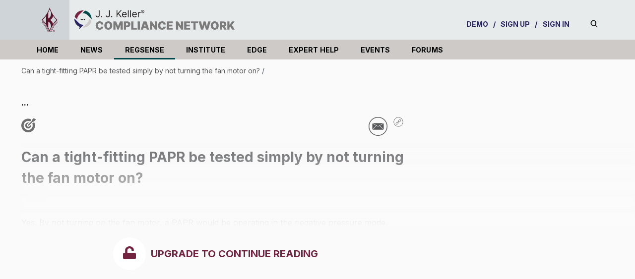

--- FILE ---
content_type: text/html; charset=utf-8
request_url: https://jjkellercompliancenetwork.com/regsense/can-a-tight-fitting-papr-be-tested-simply-by-not-turning-the-fan-motor-on
body_size: 131562
content:
<!DOCTYPE html><!-- Powered by RebelMouse. https://www.rebelmouse.com --><html lang="en"><head prefix="og: https://ogp.me/ns# article: https://ogp.me/ns/article#"><script type="application/ld+json">{"@context":"https://schema.org","@type":"BreadcrumbList","itemListElement":[{"@type":"ListItem","id":"https://jjkellercompliancenetwork.com/regsense/can-a-tight-fitting-papr-be-tested-simply-by-not-turning-the-fan-motor-on","item":"https://jjkellercompliancenetwork.com/regsense/can-a-tight-fitting-papr-be-tested-simply-by-not-turning-the-fan-motor-on","name":"Can a tight-fitting PAPR be tested simply by not turning the fan motor on?","position":1}]}</script><script type="application/ld+json">{"@context":"https://schema.org","@type":"NewsArticle","articleSection":"RegSense","author":{"@type":"Person","description":"","identifier":"25153617","image":{"@type":"ImageObject","url":"https://jjkellercompliancenetwork.com/res/avatars/default"},"name":"Jennifer Loomis","url":"https://jjkellercompliancenetwork.com/u/jennifer_loomis"},"dateModified":"2025-03-12T17:59:12Z","datePublished":"2025-03-12T17:59:12Z","description":"Yes. By not turning on the fan motor, a PAPR would be operating in the negative pressure mode.","headline":"Can a tight-fitting PAPR be tested simply by not turning the fan motor on?","image":[{"@type":"ImageObject","height":600,"url":"https://jjkellercompliancenetwork.com/media-library/eyJhbGciOiJIUzI1NiIsInR5cCI6IkpXVCJ9.eyJpbWFnZSI6Imh0dHBzOi8vYXNzZXRzLnJibC5tcy8yOTYxNjI5Ni9vcmlnaW4uanBnIiwiZXhwaXJlc19hdCI6MTgxNjQ5MjE2NH0.3UbLJbL2WZa7MinFb_cmIdpqcilMSlre2_aUCaSeWBw/image.jpg?width=210","width":1200}],"keywords":[],"mainEntityOfPage":{"@id":"https://jjkellercompliancenetwork.com/regsense/can-a-tight-fitting-papr-be-tested-simply-by-not-turning-the-fan-motor-on","@type":"WebPage"},"publisher":{"@type":"Organization","logo":{"@type":"ImageObject","url":"https://jjkellercompliancenetwork.com/media-library/eyJhbGciOiJIUzI1NiIsInR5cCI6IkpXVCJ9.eyJpbWFnZSI6Imh0dHBzOi8vYXNzZXRzLnJibC5tcy8yOTYxNjI5Ni9vcmlnaW4uanBnIiwiZXhwaXJlc19hdCI6MTgxNjQ5MjE2NH0.3UbLJbL2WZa7MinFb_cmIdpqcilMSlre2_aUCaSeWBw/image.jpg?width=210"},"name":"J. J. Keller® Compliance Network"},"url":"https://jjkellercompliancenetwork.com/regsense/can-a-tight-fitting-papr-be-tested-simply-by-not-turning-the-fan-motor-on"}</script><meta charset="utf-8"/><link rel="canonical" href="https://jjkellercompliancenetwork.com/regsense/can-a-tight-fitting-papr-be-tested-simply-by-not-turning-the-fan-motor-on"/><meta property="fb:app_id" content="200167090048537"/><meta name="twitter:site" content="@JJKeller"/><meta name="twitter:site:id" content="20078821"/><meta property="og:type" content="article"/><meta property="article:section" content="RegSense"/><meta property="og:url" content="https://jjkellercompliancenetwork.com/regsense/can-a-tight-fitting-papr-be-tested-simply-by-not-turning-the-fan-motor-on"/><meta property="og:site_name" content="J. J. Keller® Compliance Network"/><meta property="og:image" content="https://jjkellercompliancenetwork.com/media-library/eyJhbGciOiJIUzI1NiIsInR5cCI6IkpXVCJ9.eyJpbWFnZSI6Imh0dHBzOi8vYXNzZXRzLnJibC5tcy8yOTYxNjI5Ni9vcmlnaW4uanBnIiwiZXhwaXJlc19hdCI6MTgxNjQ5MjE2NH0.3UbLJbL2WZa7MinFb_cmIdpqcilMSlre2_aUCaSeWBw/image.jpg?width=210"/><meta property="og:image:width" content="210"/><meta property="og:image:height" content="2000"/><meta property="og:title" content="Can a tight-fitting PAPR be tested simply by not turning the fan motor on?"/><meta property="og:description" content="Yes. By not turning on the fan motor, a PAPR would be operating in the negative pressure mode."/><meta name="description" content="Yes. By not turning on the fan motor, a PAPR would be operating in the negative pressure mode."/><meta name="referrer" content="always"/><meta name="twitter:card" content="summary"/><link rel="preconnect" href="https://assets.rebelmouse.io/" crossorigin="anonymous"/><link rel="preconnect" href="https://user-stats.rbl.ms/" crossorigin="anonymous"/><link rel="preconnect" href="https://pages-stats.rbl.ms/" crossorigin="anonymous"/><!--link rel="preload" href="https://static.rbl.ms/static/fonts/fontawesome/fontawesome-mini.woff" as="font" type="font/woff2" crossorigin--><script type="text/javascript" class="rm-i-script">navigator.userAgent.includes("Chrome")&&function(e,t,n,r,i,o,a,u,c,s,p,l,f,v,d){var m,h,g,y,E=["click","contextmenu","dblclick","gotpointercapture","keydown","keypress","keyup","lostpointercapture","mousedown","mouseup","pointercancel","pointerdown","pointerenter","pointerleave","pointerover","pointerup","touchcancel","touchend","touchstart"],w=["scroll","wheel","mousemove","pointermove","touchmove"],P=new c,I=new c,L=new c,T="_rmStopped",S="rmInpZillaSafe",k="_rmImmediatelyStopped",_=e.setTimeout,b=e.clearTimeout,A=a.prototype,B=s&&"scheduling"in s&&"isInputPending"in s.scheduling;function C(e){return e&&e.canceled?Promise.resolve():(t=(e||{}).space||0,new Promise((function(e){t>0?_(e,0):d(e)}))).then((function(){if(B&&s.scheduling.isInputPending({includeContinuous:!0}))return C(e)}));var t}function Z(e){return e&&(e instanceof n||"function"==typeof e)}function x(e){return e&&"handleEvent"in e}function H(e){return"dataset"in e&&e.dataset.inpZillaSkip}function M(e,t,n,r,i,o){if(!(n[k]||r===u&&n[T]&&t!==n.target)){var a,c={get:(a={target:i,currentTarget:o},function(e,t,n){if(t in a)return a[t];var r=p.get(e,t);return Z(r)?function(){return p.apply(r,e,arguments)}:r}),set:p.set},s=new Proxy(n,c);try{x(e)?e.handleEvent.call(e,s):e.call(t,s)}catch(e){v(e)}}}function O(e){return function(t){var n=this,r=t.eventPhase,i=t.currentTarget,o=t.target;if(H(n))M(e,n,t,r,o,i);else{var a={canceled:!1,space:50};L.has(e)&&(L.get(e).canceled=!0),L.set(e,a),C(a).then((function(){a.canceled||(L.delete(e),M(e,n,t,r,o,i))}))}}}function j(e){return f.length>0&&e instanceof r&&e.dataset}function q(e){var t=!!f.some((function(t){return e.closest(t)}));e.dataset[S]=t?1:0}function F(e){return!!j(e)&&(S in e.dataset||q(e),1==e.dataset[S])}function G(e,t){var n=function(e,t){return!function(e,t){return!function(e){return e&&e.passive}(t)&&function(e){var t=e;return x(e)&&(t=e.handleEvent),!!(t&&t.length>0)}(e)}(e,t)}(e,t);return function(t){var r=this,i=t.eventPhase,o=t.currentTarget,u=t.target,c=t.timeStamp,s=new a("rm").timeStamp-c;function p(){M(e,r,t,i,u,o)}var l=!t.cancelable,f=!H(r),v=s>=20||n||l||function(e){return F(e.target)||F(e.currentTarget)}(t);f&&v?C().then(p):p()}}function N(e,t,n,r){if(!e.has(t)){var i=n(t,r);e.set(t,i)}return e.get(t)}function R(e){E.forEach((function(t){var n="on"+t;Object.defineProperty(e,n,{set:function(e){var n=this,r="__rmInpOn"+t;n[r]&&n.removeEventListener(t,n[r],{passive:!0}),n[r]=e,n.addEventListener(t,e,{passive:!0})}})}))}function U(e,t){return function(){this[e]=!0,t.apply(this,arguments)}}function z(){return!0}e.addEventListener("pointerup",z,{passive:!0}),e.addEventListener("pointerdown",z,{passive:!0}),(m=i.prototype).addEventListener=(h=m.addEventListener,function(t,n,r){var i=this||e;j(i)&&q(i);var o=n;n&&(o=w.includes(t)?N(I,n,O,r):N(P,n,G,r));var a=l.from(arguments);return a[1]=o,h.apply(i,a)}),m.removeEventListener=function(t){return function(n,r){var i,o=this||e,a=r;r&&(w.includes(n)&&I.has(r)?i=I:P.has(r)&&(i=P),i&&(a=i.get(r),i.delete(r)));var u=l.from(arguments);return u[1]=a,t.apply(o,u)}}(m.removeEventListener),R(e),R(t),R(o.prototype),g=A.stopPropagation,y=A.stopImmediatePropagation,A.stopPropagation=U(T,g),A.stopImmediatePropagation=U(k,y),function(){var t=new c;function n(e){return t.has(e)&&t.set(e,!0),b(e)}e.setTimeout=function(n,r){var i=this,o=l.from(arguments).splice(2);if(!Z(n))return _.apply(e,arguments);function a(){t.get(u)||n.apply(i,o),t.delete(u)}var u=_((function(){C().then(a).catch(v)}),r);return t.set(u,!1),u},e.setInterval=function(e,n){var r=this,i=l.from(arguments).splice(2);function o(){t.get(c)||e.apply(r,i)}function a(){return _(u,n)}function u(){t.get(c)?t.delete(c):C().then(o).catch(v).finally(a)}var c=a();return t.set(c,!1),c},e.clearInterval=n,e.clearTimeout=n}()}(window,document,Function,Element,EventTarget,HTMLElement,Event,Event.BUBBLING_PHASE,Map,navigator,Reflect,Array,window._rmInpZillaSafeSelectorList||[],console.error,requestIdleCallback);</script><script class="rm-i-script">window.REBELMOUSE_BOOTSTRAP_DATA = {"isUserLoggedIn": false, "site": {"id": 21091927, "isCommunitySite": false}, "runner": {"id": 21091927}, "post": {"id": 2661215095, "sections": [555327047, 555156393, 555164651, 555164653, 555326195, 555326196, 555327288, 555164634, 553438428, 555051133, 555051135], "shareUrl": "https%3A%2F%2Fjjkellercompliancenetwork.com%2Fregsense%2Fcan-a-tight-fitting-papr-be-tested-simply-by-not-turning-the-fan-motor-on", "status": 0, "tags": []}, "path": "/regsense/can-a-tight-fitting-papr-be-tested-simply-by-not-turning-the-fan-motor-on", "pathParams": {"sections": "regsense/", "slug": "can-a-tight-fitting-papr-be-tested-simply-by-not-turning-the-fan-motor-on"}, "resourceId": "pp_2661215095", "fbId": "200167090048537", "fbAppVersion": "v2.5", "clientGaId": "", "messageBusUri": "wss://messages.rebelmouse.io", "section": {"id": null}, "tag": {"slug": null, "isSection": false}, "fullBootstrapUrl": "/res/bootstrap/data.js?site_id=21091927\u0026resource_id=pp_2661215095\u0026path_params=%7B%22sections%22%3A%22regsense%2F%22%2C%22slug%22%3A%22can-a-tight-fitting-papr-be-tested-simply-by-not-turning-the-fan-motor-on%22%7D\u0026override_device=desktop\u0026post_id=2661215095", "whitelabel_menu": {}, "useRiver": true, "engine": {"recaptchaSiteKey": null, "lazyLoadShortcodeImages": false, "backButtonGoToPage": true, "changeParticleUrlScroll": false, "countKeepReadingAsPageview": true, "defaultVideoPlayer": "", "theoPlayerLibraryLocation": "", "trackPageViewOnParticleUrlScroll": false, "webVitalsSampleRate": 100, "overrideDevicePixelRatio": null, "image_quality_level": 50, "sendEventsToCurrentDomain": false, "enableLoggedOutUserTracking": true, "useSmartLinks2": true}};
    </script><script class="rm-i-script">window.REBELMOUSE_BASE_ASSETS_URL = "https://jjkellercompliancenetwork.com/static/dist/social-ux/";
        window.REBELMOUSE_BASE_SSL_DOMAIN = "https://jjkellercompliancenetwork.com";
        window.REBELMOUSE_TASKS_QUEUE = [];
        window.REBELMOUSE_LOW_TASKS_QUEUE = [];
        window.REBELMOUSE_LOWEST_TASKS_QUEUE = [];
        window.REBELMOUSE_ACTIVE_TASKS_QUEUE = [];
        window.REBELMOUSE_STDLIB = {};
        window.RM_OVERRIDES = {};
        window.RM_AD_LOADER = [];
    </script><script src="https://jjkellercompliancenetwork.com/static/dist/social-ux/main.36c3749fa49db81ecd4f.bundle.mjs" class="rm-i-script" type="module" async="async" data-js-app="true" data-src-host="https://jjkellercompliancenetwork.com" data-src-file="main.mjs"></script><script src="https://jjkellercompliancenetwork.com/static/dist/social-ux/main.d0b30db35abc6251a38d.bundle.js" class="rm-i-script" nomodule="nomodule" defer="defer" data-js-app="true" data-src-host="https://jjkellercompliancenetwork.com" data-src-file="main.js"></script><script src="https://jjkellercompliancenetwork.com/static/dist/social-ux/runtime.5f2854bedb02943ff2a5.bundle.mjs" class="rm-i-script" type="module" async="async" data-js-app="true" data-src-host="https://jjkellercompliancenetwork.com" data-src-file="runtime.mjs"></script><script src="https://jjkellercompliancenetwork.com/static/dist/social-ux/runtime.5fe7c9a46d72403f8fd3.bundle.js" class="rm-i-script" nomodule="nomodule" defer="defer" data-js-app="true" data-src-host="https://jjkellercompliancenetwork.com" data-src-file="runtime.js"></script><!-- we collected enough need to fix it first before turn in back on--><!--script src="//cdn.ravenjs.com/3.16.0/raven.min.js" crossorigin="anonymous"></script--><!--script type="text/javascript">
        Raven.config('https://6b64f5cc8af542cbb920e0238864390a@sentry.io/147999').install();
    </script--><link rel="manifest" href="/manifest.json"/><meta name="theme-color" content="#647187"/><script class="rm-i-script">
        if ('serviceWorker' in navigator) {
          window.addEventListener('load', function() {
            navigator.serviceWorker.register('/sw.js').then(function(registration) {
              console.log('ServiceWorker registration successful with scope: ', registration.scope);
            }, function(err) {
              console.log('ServiceWorker registration failed: ', err);
            });
          });
        } else {
          console.log('ServiceWorker not enabled');
        }
    </script><script class="rm-i-script">
        // fallback error prone google tag setup
        var googletag = googletag || {};
        googletag.cmd = googletag.cmd || [];
    </script><meta http-equiv="X-UA-Compatible" content="IE=edge"/><link rel="alternate" type="application/rss+xml" title="J. J. Keller® Compliance Network" href="/feeds/regsense.rss"/><meta name="viewport" content="width=device-width,initial-scale=1,minimum-scale=1.0"/><!-- TODO: move the default value from here --><title>Federal & State Regulations | Can a tight-fitting PAPR be tested simply by not turning the fan motor on? | J. J. Keller® Compliance Network</title><style class="rm-i-styles">
        article,aside,details,figcaption,figure,footer,header,hgroup,nav,section{display:block;}audio,canvas,video{display:inline-block;}audio:not([controls]){display:none;}[hidden]{display:none;}html{font-size:100%;-webkit-text-size-adjust:100%;-ms-text-size-adjust:100%;}body{margin:0;font-size:1em;line-height:1.4;}body,button,input,select,textarea{font-family:Tahoma,sans-serif;color:#5A5858;}::-moz-selection{background:#145A7C;color:#fff;text-shadow:none;}::selection{background:#145A7C;color:#fff;text-shadow:none;}:focus{outline:5px auto #2684b1;}a:hover,a:active{outline:0;}abbr[title]{border-bottom:1px dotted;}b,strong{font-weight:bold;}blockquote{margin:1em 40px;}dfn{font-style:italic;}hr{display:block;height:1px;border:0;border-top:1px solid #ccc;margin:1em 0;padding:0;}ins{background:#ff9;color:#000;text-decoration:none;}mark{background:#ff0;color:#000;font-style:italic;font-weight:bold;}pre,code,kbd,samp{font-family:monospace,serif;_font-family:'courier new',monospace;font-size:1em;}pre{white-space:pre;white-space:pre-wrap;word-wrap:break-word;}q{quotes:none;}q:before,q:after{content:"";content:none;}small{font-size:85%;}sub,sup{font-size:75%;line-height:0;position:relative;vertical-align:baseline;}sup{top:-0.5em;}sub{bottom:-0.25em;}ul,ol{margin:1em 0;padding:0 0 0 40px;}dd{margin:0 0 0 40px;}nav ul,nav ol{list-style:none;list-style-image:none;margin:0;padding:0;}img{border:0;-ms-interpolation-mode:bicubic;vertical-align:middle;}svg:not(:root){overflow:hidden;}figure{margin:0;}form{margin:0;}fieldset{border:0;margin:0;padding:0;}label{cursor:pointer;}legend{border:0;padding:0;}button,input{line-height:normal;}button,input[type="button"],input[type="reset"],input[type="submit"]{cursor:pointer;-webkit-appearance:button;}input[type="checkbox"],input[type="radio"]{box-sizing:border-box;padding:0;}input[type="search"]{-webkit-appearance:textfield;box-sizing:content-box;}input[type="search"]::-webkit-search-decoration{-webkit-appearance:none;}button::-moz-focus-inner,input::-moz-focus-inner{border:0;padding:0;}textarea{overflow:auto;vertical-align:top;resize:vertical;}input:invalid,textarea:invalid{background-color:#fccfcc;}table{border-collapse:collapse;border-spacing:0;}td{vertical-align:top;}.ir{display:block;border:0;text-indent:-999em;overflow:hidden;background-color:transparent;background-repeat:no-repeat;text-align:left;direction:ltr;}.ir br{display:none;}.hidden{display:none !important;visibility:hidden;}.visuallyhidden{border:0;clip:rect(0 0 0 0);height:1px;margin:-1px;overflow:hidden;padding:0;position:absolute;width:1px;}.visuallyhidden.focusable:active,.visuallyhidden.focusable:focus{clip:auto;height:auto;margin:0;overflow:visible;position:static;width:auto;}.invisible{visibility:hidden;}.clearfix:before,.clearfix:after{content:"";display:table;}.clearfix:after{clear:both;}.clearfix{zoom:1;}.zindex20{z-index:20;}.zindex30{z-index:30;}.zindex40{z-index:40;}.zindex50{z-index:50;}html{font-size:11.25px;font-family:"Open Sans",sans-serif;line-height:1.66;color:#58595B;font-weight:normal;}body,button,input,select,textarea{font-family:"Open Sans",sans-serif;color:#58595B;}.col,body{font-size:1.6rem;line-height:1.66;}a{color:#58595B;text-decoration:none;}a:hover{color:rgba(0, 0, 0, 1);text-decoration:none;}.with-primary-color{color:#58595B;}.with-primary-color:hover{color:rgba(0, 0, 0, 1);}.js-tab,.js-keep-reading,.js-toggle{cursor:pointer;}.noselect{-webkit-touch-callout:none;-webkit-user-select:none;-khtml-user-select:none;-moz-user-select:none;-ms-user-select:none;user-select:none;}.tabs__tab{display:inline-block;padding:10px;}.tabs__tab-content{display:none;}.tabs__tab-content.active{display:block;}button:focus,input[type="text"],input[type="email"]{outline:0;}audio,canvas,iframe,img,svg,video{vertical-align:middle;max-width:100%;}textarea{resize:vertical;}.main{background-color:rgba(250, 250, 250, 1);position:relative;overflow:hidden;}.valign-wrapper{display:-webkit-flex;display:-ms-flexbox;display:flex;-webkit-align-items:center;-ms-flex-align:center;align-items:center;}.valign-wrapper .valign{display:block;}#notification{position:fixed;}.article-module__controls-placeholder{position:absolute;}.display-block{display:block;}.cover-all{position:absolute;width:100%;height:100%;}.full-width{width:100%;}.fa{font-family:FontAwesome,"fontawesome-mini" !important;}.fa.fa-instagram{font-size:1.15em;}.fa-googleplus:before{content:"\f0d5";}.post-partial,.overflow-visible{overflow:visible !important;}.attribute-data{margin:0 10px 10px 0;padding:5px 10px;background-color:#58595B;color:white;border-radius:3px;margin-bottom:10px;display:inline-block;}.attribute-data[value=""]{display:none;}.badge{display:inline-block;overflow:hidden;}.badge-image{border-radius:100%;}.js-expandable.expanded .js-expand,.js-expandable:not(.expanded) .js-contract{display:none;}.js-scroll-trigger{display:block;width:100%;}.sticky-target:not(.legacy){position:fixed;opacity:0;top:0;will-change:transform;transform:translate3d(0px,0px,0px);}.sticky-target.legacy{position:relative;}.sticky-target.legacy.sticky-active{position:fixed;}.color-inherit:hover,.color-inherit{color:inherit;}.js-appear-on-expand{transition:all 350ms;height:0;overflow:hidden;opacity:0;}.content-container{display:none;}.expanded .content-container{display:block;}.expanded .js-appear-on-expand{opacity:1;height:auto;}.logged-out-user .js-appear-on-expand{height:0;opacity:0;}.h1,.h2{margin:0;padding:0;font-size:1em;font-weight:normal;}.lazyload-placeholder{display:none;position:absolute;text-align:center;background:rgba(0,0,0,0.1);top:0;bottom:0;left:0;right:0;}div[runner-lazy-loading] .lazyload-placeholder,iframe[runner-lazy-loading] + .lazyload-placeholder{display:block;}.abs-pos-center{position:absolute;top:0;bottom:0;left:0;right:0;margin:auto;}.relative{position:relative;}.runner-spinner{position:absolute;top:0;bottom:0;left:0;right:0;margin:auto;width:50px;}.runner-spinner:before{content:"";display:block;padding-top:100%;}.rm-non-critical-loaded .runner-spinner-circular{animation:rotate 2s linear infinite;height:100%;transform-origin:center center;width:100%;position:absolute;top:0;bottom:0;left:0;right:0;margin:auto;}.position-relative{position:relative;}.collection-button{display:inline-block;}.rm-non-critical-loaded .runner-spinner-path{stroke-dasharray:1,200;stroke-dashoffset:0;animation:dash 1.5s ease-in-out infinite,color 6s ease-in-out infinite;stroke-linecap:round;}.pagination-container .pagination-wrapper{display:flex;align-items:center;}.pagination-container .pagination-wrapper a{color:rgba(59,141,242,1);margin:0 5px;}@keyframes rotate{100%{transform:rotate(360deg);}}@keyframes dash{0%{stroke-dasharray:1,200;stroke-dashoffset:0;}50%{stroke-dasharray:89,200;stroke-dashoffset:-35px;}100%{stroke-dasharray:89,200;stroke-dashoffset:-124px;}}@keyframes color{100%,0%{stroke:rgba(255,255,255,1);}40%{stroke:rgba(255,255,255,0.6);}66%{stroke:rgba(255,255,255,0.9);}80%,90%{stroke:rgba(255,255,255,0.7);}}.js-section-loader-feature-container > .slick-list > .slick-track > .slick-slide:not(.slick-active){height:0;visibility:hidden;}.rebellt-item-media-container .instagram-media{margin-left:auto !important;margin-right:auto !important;}.js-hidden-panel{position:fixed;top:0;left:0;right:0;transition:all 300ms;z-index:10;}.js-hidden-panel.active{transform:translate3d(0,-100%,0);}.content{margin-left:auto;margin-right:auto;max-width:1100px;width:90%;}.ad-tag{text-align:center;}.ad-tag__inner{display:inline-block;}.content .ad-tag{margin-left:-5%;margin-right:-5%;}@media (min-width:768px){.content .ad-tag{margin-left:auto;margin-right:auto;}}.user-prefs{display:none;}.no-mb:not(:last-child){margin-bottom:0;}.no-mt:not(:first-child){margin-top:0;}.sm-mt-0:not(:empty):before,.sm-mt-1:not(:empty):before,.sm-mt-2:not(:empty):before,.sm-mb-0:not(:empty):after,.sm-mb-1:not(:empty):after,.sm-mb-2:not(:empty):after,.md-mt-0:not(:empty):before,.md-mt-1:not(:empty):before,.md-mt-2:not(:empty):before,.md-mb-0:not(:empty):after,.md-mb-1:not(:empty):after,.md-mb-2:not(:empty):after,.lg-mt-0:not(:empty):before,.lg-mt-1:not(:empty):before,.lg-mt-2:not(:empty):before,.lg-mb-0:not(:empty):after,.lg-mb-1:not(:empty):after,.lg-mb-2:not(:empty):after{content:'';display:block;overflow:hidden;}.sm-mt-0:not(:empty):before{margin-bottom:0;}.sm-mt-0 > *{margin-top:0;}.sm-mt-1:not(:empty):before{margin-bottom:-10px;}.sm-mt-1 > *{margin-top:10px;}.sm-mt-2:not(:empty):before{margin-bottom:-20px;}.sm-mt-2 > *{margin-top:20px;}.sm-mb-0:not(:empty):after{margin-top:0;}.sm-mb-0 > *{margin-bottom:0;}.sm-mb-1:not(:empty):after{margin-top:-10px;}.sm-mb-1 > *{margin-bottom:10px;}.sm-mb-2:not(:empty):after{margin-top:-20px;}.sm-mb-2 > *{margin-bottom:20px;}@media (min-width:768px){.md-mt-0:not(:empty):before{margin-bottom:0;}.md-mt-0 > *{margin-top:0;}.md-mt-1:not(:empty):before{margin-bottom:-10px;}.md-mt-1 > *{margin-top:10px;}.md-mt-2:not(:empty):before{margin-bottom:-20px;}.md-mt-2 > *{margin-top:20px;}.md-mb-0:not(:empty):after{margin-top:0;}.md-mb-0 > *{margin-bottom:0;}.md-mb-1:not(:empty):after{margin-top:-10px;}.md-mb-1 > *{margin-bottom:10px;}.md-mb-2:not(:empty):after{margin-top:-20px;}.md-mb-2 > *{margin-bottom:20px;}}@media (min-width:1024px){.lg-mt-0:not(:empty):before{margin-bottom:0;}.lg-mt-0 > *{margin-top:0;}.lg-mt-1:not(:empty):before{margin-bottom:-10px;}.lg-mt-1 > *{margin-top:10px;}.lg-mt-2:not(:empty):before{margin-bottom:-20px;}.lg-mt-2 > *{margin-top:20px;}.lg-mb-0:not(:empty):after{margin-top:0;}.lg-mb-0 > *{margin-bottom:0;}.lg-mb-1:not(:empty):after{margin-top:-10px;}.lg-mb-1 > *{margin-bottom:10px;}.lg-mb-2:not(:empty):after{margin-top:-20px;}.lg-mb-2 > *{margin-bottom:20px;}}.sm-cp-0{padding:0;}.sm-cp-1{padding:10px;}.sm-cp-2{padding:20px;}@media (min-width:768px){.md-cp-0{padding:0;}.md-cp-1{padding:10px;}.md-cp-2{padding:20px;}}@media (min-width:1024px){.lg-cp-0{padding:0;}.lg-cp-1{padding:10px;}.lg-cp-2{padding:20px;}}.mb-2 > *{margin-bottom:20px;}.mb-2 > :last-child{margin-bottom:0;}.v-sep > *{margin-bottom:20px;}@media (min-width:768px){.v-sep > *{margin-bottom:40px;}}.v-sep > *:last-child{margin-bottom:0;}@media only screen and (max-width:767px){.hide-mobile{display:none !important;}}@media only screen and (max-width:1023px){.hide-tablet-and-mobile{display:none !important;}}@media only screen and (min-width:768px){.hide-tablet-and-desktop{display:none !important;}}@media only screen and (min-width:768px) and (max-width:1023px){.hide-tablet{display:none !important;}}@media only screen and (min-width:1024px){.hide-desktop{display:none !important;}}.row.px10{margin-left:-10px;margin-right:-10px;}.row.px10 > .col{padding-left:10px;padding-right:10px;}.row.px20{margin-left:-20px;margin-right:-20px;}.row.px20 > .col{padding-left:20px;padding-right:20px;}.row{margin-left:auto;margin-right:auto;overflow:hidden;}.row:after{content:'';display:table;clear:both;}.row:not(:empty){margin-bottom:-20px;}.col{margin-bottom:20px;}@media (min-width:768px){.col{margin-bottom:40px;}.row:not(:empty){margin-bottom:-40px;}}.row .col{float:left;box-sizing:border-box;}.row .col.pull-right{float:right;}.row .col.s1{width:8.3333333333%;}.row .col.s2{width:16.6666666667%;}.row .col.s3{width:25%;}.row .col.s4{width:33.3333333333%;}.row .col.s5{width:41.6666666667%;}.row .col.s6{width:50%;}.row .col.s7{width:58.3333333333%;}.row .col.s8{width:66.6666666667%;}.row .col.s9{width:75%;}.row .col.s10{width:83.3333333333%;}.row .col.s11{width:91.6666666667%;}.row .col.s12{width:100%;}@media only screen and (min-width:768px){.row .col.m1{width:8.3333333333%;}.row .col.m2{width:16.6666666667%;}.row .col.m3{width:25%;}.row .col.m4{width:33.3333333333%;}.row .col.m5{width:41.6666666667%;}.row .col.m6{width:50%;}.row .col.m7{width:58.3333333333%;}.row .col.m8{width:66.6666666667%;}.row .col.m9{width:75%;}.row .col.m10{width:83.3333333333%;}.row .col.m11{width:91.6666666667%;}.row .col.m12{width:100%;}}@media only screen and (min-width:1024px){.row .col.l1{width:8.3333333333%;}.row .col.l2{width:16.6666666667%;}.row .col.l3{width:25%;}.row .col.l4{width:33.3333333333%;}.row .col.l5{width:41.6666666667%;}.row .col.l6{width:50%;}.row .col.l7{width:58.3333333333%;}.row .col.l8{width:66.6666666667%;}.row .col.l9{width:75%;}.row .col.l10{width:83.3333333333%;}.row .col.l11{width:91.6666666667%;}.row .col.l12{width:100%;}}.widget{position:relative;box-sizing:border-box;}.widget:hover .widget__headline a{color:rgba(0, 0, 0, 1);}.widget__headline{color:#58595B;cursor:pointer;}.widget__headline-text{font-family:inherit;color:inherit;word-break:break-word;}.widget__section-text{display:block;}.image,.widget__image{background-position:center;background-repeat:no-repeat;background-size:cover;display:block;z-index:0;}.widget__play{position:absolute;width:100%;height:100%;text-align:center;}.rm-widget-image-holder{position:relative;}.rm-video-holder{position:absolute;width:100%;height:100%;top:0;left:0;}.rm-zindex-hidden{display:none;z-index:-1;}.rm-widget-image-holder .widget__play{top:0;left:0;}.image.no-image{background-color:#e4e4e4;}.widget__video{position:relative;}.widget__video .rm-scrop-spacer{padding-bottom:56.25%;}.widget__video.rm-video-tiktok{max-width:605px;}.widget__video video,.widget__video iframe{position:absolute;top:0;left:0;height:100%;}.widget__product-vendor{font-size:1.5em;line-height:1.5;margin:25px 0;}.widget__product-buy-link{margin:15px 0;}.widget__product-buy-link-btn{background-color:#000;color:#fff;display:inline-block;font-size:1.6rem;line-height:1em;padding:1.25rem;font-weight:700;}.widget__product-buy-btn:hover{color:#fff;}.widget__product-price{font-size:1.5em;line-height:1.5;margin:25px 0;}.widget__product-compare-at-price{text-decoration:line-through;}.rebellt-item.is--mobile,.rebellt-item.is--tablet{margin-bottom:0.85em;}.rebellt-item.show_columns_on_mobile.col2,.rebellt-item.show_columns_on_mobile.col3{display:inline-block;vertical-align:top;}.rebellt-item.show_columns_on_mobile.col2{width:48%;}.rebellt-item.show_columns_on_mobile.col3{width:32%;}@media only screen and (min-width:768px){.rebellt-item.col2:not(.show_columns_on_mobile),.rebellt-item.col3:not(.show_columns_on_mobile){display:inline-block;vertical-align:top;}.rebellt-item.col2:not(.show_columns_on_mobile){width:48%;}.rebellt-item.col3:not(.show_columns_on_mobile){width:32%;}}.rebellt-item.parallax{background-size:cover;background-attachment:fixed;position:relative;left:calc(-50vw + 50%);width:100vw;min-height:100vh;padding:0 20%;box-sizing:border-box;max-width:inherit;text-align:center;z-index:3;}.rebellt-item.parallax.is--mobile{background-position:center;margin-bottom:0;padding:0 15%;}.rebellt-item.parallax.has-description:before,.rebellt-item.parallax.has-description:after{content:"";display:block;padding-bottom:100%;}.rebellt-item.parallax.has-description.is--mobile:before,.rebellt-item.parallax.has-description.is--mobile:after{padding-bottom:90vh;}.rebellt-item.parallax h3,.rebellt-item.parallax p{color:white;text-shadow:1px 0 #000;}.rebellt-item.parallax.is--mobile p{font-size:18px;font-weight:400;}.rebellt-ecommerce h3{font-size:1.8em;margin-bottom:15px;}.rebellt-ecommerce--vendor{font-size:1.5em;line-height:1.5;margin:25px 0;}.rebellt-ecommerce--price{font-size:1.5em;line-height:1.5;margin:25px 0;}.rebellt-ecommerce--compare-at-price{text-decoration:line-through;}.rebellt-ecommerce--buy{margin:15px 0;}.rebellt-ecommerce--btn{background-color:#000;color:#fff;display:inline-block;font-size:1.6rem;line-height:1em;padding:1.25rem;font-weight:700;}.rebellt-ecommerce--btn:hover{color:#fff;}.rebelbar.skin-simple{height:50px;line-height:50px;color:#58595B;font-size:1.2rem;border-left:none;border-right:none;background-color:#fff;}.rebelbar.skin-simple .rebelbar__inner{position:relative;height:100%;margin:0 auto;padding:0 20px;max-width:1300px;}.rebelbar.skin-simple .logo{float:left;}.rebelbar.skin-simple .logo__image{max-height:50px;max-width:190px;}.rebelbar--fake.skin-simple{position:relative;border-color:#fff;}.rebelbar--fixed.skin-simple{position:absolute;width:100%;z-index:3;}.with-fixed-header .rebelbar--fixed.skin-simple{position:fixed;top:0;}.rebelbar.skin-simple .rebelbar__menu-toggle{position:relative;cursor:pointer;float:left;text-align:center;font-size:0;width:50px;margin-left:-15px;height:100%;color:#58595B;}.rebelbar.skin-simple i{vertical-align:middle;display:inline-block;font-size:20px;}.rebelbar.skin-simple .rebelbar__menu-toggle:hover{color:rgba(0, 0, 0, 1);}.rebelbar.skin-simple .rebelbar__section-links{display:none;padding:0 100px 0 40px;overflow:hidden;height:100%;}.rebelbar.skin-simple .rebelbar__section-list{margin:0 -15px;height:100%;}.rebelbar.skin-simple .rebelbar__section-links li{display:inline-block;padding:0 15px;text-align:left;}.rebelbar.skin-simple .rebelbar__section-link{color:#58595B;display:block;font-size:1.8rem;font-weight:400;text-decoration:none;}.rebelbar.skin-simple .rebelbar__section-link:hover{color:rgba(0, 0, 0, 1);}.rebelbar.skin-simple .rebelbar__sharebar.sharebar{display:none;}.rebelbar.skin-simple .rebelbar__section-list.js--active .rebelbar__more-sections-button{visibility:visible;}.rebelbar.skin-simple .rebelbar__more-sections-button{cursor:pointer;visibility:hidden;}.rebelbar.skin-simple #rebelbar__more-sections{visibility:hidden;position:fixed;line-height:70px;left:0;width:100%;background-color:#1f1f1f;}.rebelbar.skin-simple #rebelbar__more-sections a{color:white;}.rebelbar.skin-simple #rebelbar__more-sections.opened{visibility:visible;}@media only screen and (min-width:768px){.rebelbar.skin-simple .rebelbar__menu-toggle{margin-right:15px;}.rebelbar.skin-simple{height:100px;line-height:100px;font-weight:700;}.rebelbar.skin-simple .logo__image{max-width:350px;max-height:100px;}.rebelbar.skin-simple .rebelbar__inner{padding:0 40px;}.rebelbar.skin-simple .rebelbar__sharebar.sharebar{float:left;margin-top:20px;margin-bottom:20px;padding-left:40px;}}@media (min-width:960px){.rebelbar.skin-simple .rebelbar__section-links{display:block;}.with-floating-shares .rebelbar.skin-simple .search-form{display:none;}.with-floating-shares .rebelbar.skin-simple .rebelbar__sharebar.sharebar{display:block;}.with-floating-shares .rebelbar.skin-simple .rebelbar__section-links{display:none;}}.menu-global{display:none;width:100%;position:fixed;z-index:3;color:white;background-color:#1a1a1a;height:100%;font-size:1.8rem;overflow-y:auto;overflow-x:hidden;line-height:1.6em;}@media (min-width:768px){.menu-global{display:block;max-width:320px;top:0;-webkit-transform:translate(-320px,0);transform:translate(-320px,0);transform:translate3d(-320px,0,0);}.menu-global,.all-content-wrapper{transition:transform .2s cubic-bezier(.2,.3,.25,.9);}}.menu-overlay{position:fixed;top:-100%;left:0;height:0;width:100%;cursor:pointer;visibility:hidden;opacity:0;transition:opacity 200ms;}.menu-opened .menu-overlay{visibility:visible;height:100%;z-index:1;opacity:1;top:0;}@media only screen and (min-width:768px){.menu-opened .menu-overlay{z-index:10;background:rgba(255,255,255,.6);}}@media (min-width:960px){.logged-out-user .rebelbar.skin-simple .menu-overlay{display:none;}}@media (min-width:600px){.rm-resized-container-5{width:5%;}.rm-resized-container-10{width:10%;}.rm-resized-container-15{width:15%;}.rm-resized-container-20{width:20%;}.rm-resized-container-25{width:25%;}.rm-resized-container-30{width:30%;}.rm-resized-container-35{width:35%;}.rm-resized-container-40{width:40%;}.rm-resized-container-45{width:45%;}.rm-resized-container-50{width:50%;}.rm-resized-container-55{width:55%;}.rm-resized-container-60{width:60%;}.rm-resized-container-65{width:65%;}.rm-resized-container-70{width:70%;}.rm-resized-container-75{width:75%;}.rm-resized-container-80{width:80%;}.rm-resized-container-85{width:85%;}.rm-resized-container-90{width:90%;}.rm-resized-container-95{width:95%;}.rm-resized-container-100{width:100%;}}.rm-embed-container{position:relative;}.rm-embed-container.rm-embed-instagram{max-width:540px;}.rm-embed-container.rm-embed-tiktok{max-width:572px;min-height:721px;}.rm-embed-container.rm-embed-tiktok blockquote,.rm-embed-twitter blockquote{all:revert;}.rm-embed-container.rm-embed-tiktok blockquote{margin-left:0;margin-right:0;position:relative;}.rm-embed-container.rm-embed-tiktok blockquote,.rm-embed-container.rm-embed-tiktok blockquote > iframe,.rm-embed-container.rm-embed-tiktok blockquote > section{width:100%;min-height:721px;display:block;}.rm-embed-container.rm-embed-tiktok blockquote > section{position:absolute;top:0;left:0;right:0;bottom:0;display:flex;align-items:center;justify-content:center;flex-direction:column;text-align:center;}.rm-embed-container.rm-embed-tiktok blockquote > section:before{content:"";display:block;width:100%;height:300px;border-radius:8px;}.rm-embed-container > .rm-embed,.rm-embed-container > .rm-embed-holder{position:absolute;top:0;left:0;}.rm-embed-holder{display:block;height:100%;width:100%;display:flex;align-items:center;}.rm-embed-container > .rm-embed-spacer{display:block;}.rm-embed-twitter{max-width:550px;margin-top:10px;margin-bottom:10px;}.rm-embed-twitter blockquote{position:relative;height:100%;width:100%;flex-direction:column;display:flex;align-items:center;justify-content:center;flex-direction:column;text-align:center;}.rm-embed-twitter:not(.rm-off) .twitter-tweet{margin:0 !important;}.logo__image,.image-element__img,.rm-lazyloadable-image{max-width:100%;height:auto;}.logo__image,.image-element__img{width:auto;}@media (max-width:768px){.rm-embed-spacer.rm-embed-spacer-desktop{display:none;}}@media (min-width:768px){.rm-embed-spacer.rm-embed-spacer-mobile{display:none;}}.sharebar{margin:0 -4px;padding:0;font-size:0;line-height:0;}.sharebar a{color:#fff;}.sharebar a:hover{text-decoration:none;color:#fff;}.sharebar .share,.sharebar .share-plus{display:inline-block;margin:0 4px;font-size:14px;font-weight:400;padding:0 10px;width:20px;min-width:20px;height:40px;line-height:38px;text-align:center;vertical-align:middle;border-radius:2px;}.sharebar .share-plus i,.sharebar .share i{display:inline-block;vertical-align:middle;}.sharebar .hide-button{display:none;}.sharebar.enable-panel .hide-button{display:inline-block;}.sharebar.enable-panel .share-plus{display:none;}.sharebar.with-first-button-caption:not(.enable-panel) .share:first-child{width:68px;}.sharebar.with-first-button-caption:not(.enable-panel) .share:first-child:after{content:'Share';padding-left:5px;vertical-align:middle;}.sharebar--fixed{display:none;position:fixed;bottom:0;z-index:1;text-align:center;width:100%;left:0;margin:20px auto;}.with-floating-shares .sharebar--fixed{display:block;}.sharebar.fly_shared:not(.enable-panel) .share:nth-child(5){display:none;}.share-media-panel .share-media-panel-pinit{position:absolute;right:0;bottom:0;background-color:transparent;}.share-media-panel-pinit_share{background-image:url('/static/img/whitelabel/runner/spritesheets/pin-it-sprite.png');background-color:#BD081C;background-position:-1px -17px;border-radius:4px;float:right;height:34px;margin:7px;width:60px;background-size:194px auto;}.share-media-panel-pinit_share:hover{opacity:.9;}@media (min-width:768px){.sharebar .share-plus .fa,.sharebar .share .fa{font-size:22px;}.sharebar .share,.sharebar .share-plus{padding:0 15px;width:30px;min-width:30px;height:60px;line-height:60px;margin:0 4px;font-size:16px;}.sharebar.with-first-button-caption:not(.enable-panel) .share:first-child{width:180px;}.sharebar.with-first-button-caption:not(.enable-panel) .share:first-child:after{content:'Share this story';padding-left:10px;vertical-align:middle;text-transform:uppercase;}.share-media-panel-pinit_share{background-position:-60px -23px;height:45px;margin:10px;width:80px;}}.action-btn{display:block;font-size:1.6rem;color:#58595B;cursor:pointer;border:2px solid #58595B;border-color:#58595B;border-radius:2px;line-height:1em;padding:1.6rem;font-weight:700;text-align:center;}.action-btn:hover{color:rgba(0, 0, 0, 1);border:2px solid rgba(0, 0, 0, 1);border-color:rgba(0, 0, 0, 1);}.section-headline__text{font-size:3rem;font-weight:700;line-height:1;}.section-headline__text{color:#58595B;}@media (min-width:768px){.section-headline__text{font-size:3.6rem;}.content__main .section-headline__text{margin-top:-.3rem;margin-bottom:2rem;}}.module-headline__text{font-size:3rem;font-weight:700;color:rgba(0, 0, 0, 1);}@media (min-width:768px){.module-headline__text{font-size:3.6rem;}}.search-form{position:absolute;top:0;right:20px;z-index:1;}.search-form__text-input{display:none;height:42px;font-size:1.3rem;background-color:#f4f4f4;border:none;color:#8f8f8f;text-indent:10px;padding:0;width:220px;position:absolute;right:-10px;top:0;bottom:0;margin:auto;}.search-form .search-form__submit{display:none;position:relative;border:none;bottom:2px;background-color:transparent;}.search-form__text-input:focus,.search-form__submit:focus{border:0 none;-webkit-box-shadow:none;-moz-box-shadow:none;box-shadow:none;outline:0 none;}.show-search .search-form__close{position:absolute;display:block;top:0;bottom:0;margin:auto;height:1rem;right:-28px;}.search-form__open{vertical-align:middle;bottom:2px;display:inline-block;position:relative;color:#58595B;font-size:1.9rem;}.show-search .search-form__text-input{display:block;}.show-search .search-form__submit{display:inline-block;vertical-align:middle;padding:0;color:#58595B;font-size:1.9rem;}.search-form__close,.show-search .search-form__open{display:none;}.quick-search{display:block;border-bottom:1px solid #d2d2d2;padding:24px 0 28px;margin-bottom:20px;position:relative;}.quick-search__submit{background-color:transparent;border:0;padding:0;margin:0;position:absolute;zoom:.75;color:#000;}.quick-search__input{background-color:transparent;border:0;padding:0;font-size:1.5rem;font-weight:700;line-height:3em;padding-left:40px;width:100%;box-sizing:border-box;}@media (min-width:768px){.search-form{right:40px;}.quick-search{margin-bottom:40px;padding:0 0 20px;}.quick-search__submit{zoom:1;}.quick-search__input{line-height:2.2em;padding-left:60px;}}.search-widget{position:relative;}.search-widget__input,.search-widget__submit{border:none;padding:0;margin:0;color:#58595B;background:transparent;font-size:inherit;line-height:inherit;}.social-links__link{display:inline-block;padding:12px;line-height:0;width:25px;height:25px;border-radius:50%;margin:0 6px;font-size:1.5em;text-align:center;position:relative;vertical-align:middle;color:white;}.social-links__link:hover{color:white;}.social-links__link > span{position:absolute;top:0;left:0;right:0;bottom:0;margin:auto;height:1em;}.article__body{}.body-description .horizontal-rule{border-top:2px solid #eee;}.article-content blockquote{border-left:5px solid #58595B;border-left-color:#58595B;color:#656565;padding:0 0 0 25px;margin:1em 0 1em 25px;}.article__splash-custom{position:relative;}.body hr{display:none;}.article-content .media-caption{color:#9a9a9a;font-size:1.4rem;line-height:2;}.giphy-image{margin-bottom:0;}.article-body a{word-wrap:break-word;}.article-content .giphy-image__credits-wrapper{margin:0;}.article-content .giphy-image__credits{color:#000;font-size:1rem;}.article-content .image-media,.article-content .giphy-image .media-photo-credit{display:block;}.tags{color:#58595B;margin:0 -5px;}.tags__item{margin:5px;display:inline-block;}.tags .tags__item{line-height:1;}.slideshow .carousel-control{overflow:hidden;}.shortcode-media .media-caption,.shortcode-media .media-photo-credit{display:block;}@media (min-width:768px){.tags{margin:0 -10px;}.tags__item{margin:10px;}.article-content__comments-wrapper{border-bottom:1px solid #d2d2d2;margin-bottom:20px;padding-bottom:40px;}}.subscription-widget{background:#58595B;padding:30px;}.subscription-widget .module-headline__text{text-align:center;font-size:2rem;font-weight:400;color:#fff;}.subscription-widget .social-links{margin-left:-10px;margin-right:-10px;text-align:center;font-size:0;}.subscription-widget .social-links__link{display:inline-block;vertical-align:middle;width:39px;height:39px;color:#fff;box-sizing:border-box;border-radius:50%;font-size:20px;margin:0 5px;line-height:35px;background:transparent;border:2px solid #fff;border-color:#fff;}.subscription-widget .social-links__link:hover{color:rgba(0, 0, 0, 1);border-color:rgba(0, 0, 0, 1);background:transparent;}.subscription-widget .social-links__link .fa-instagram{margin:5px 0 0 1px;}.subscription-widget__site-links{margin:30px -5px;text-align:center;font-size:.8em;}.subscription-widget__site-link{padding:0 5px;color:inherit;}.newsletter-element__form{text-align:center;position:relative;max-width:500px;margin-left:auto;margin-right:auto;}.newsletter-element__submit,.newsletter-element__input{border:0;padding:10px;font-size:1.6rem;font-weight:500;height:40px;line-height:20px;margin:0;}.newsletter-element__submit{background:rgba(0, 0, 0, 1);color:#fff;position:absolute;top:0;right:0;}.newsletter-element__submit:hover{opacity:.9;}.newsletter-element__input{background:#f4f4f4;width:100%;color:#8f8f8f;padding-right:96px;box-sizing:border-box;}.gdpr-cookie-wrapper{position:relative;left:0;right:0;padding:.5em;box-sizing:border-box;}.gdpr-cookie-controls{text-align:right;}.runner-authors-list{margin-top:0;margin-bottom:0;padding-left:0;list-style-type:none;}.runner-authors-author-wrapper{display:flex;flex-direction:row;flex-wrap:nowrap;justify-content:flex-start;align-items:stretch;align-content:stretch;}.runner-authors-avatar-thumb{display:inline-block;border-radius:100%;width:55px;height:55px;background-repeat:no-repeat;background-position:center;background-size:cover;overflow:hidden;}.runner-authors-avatar-thumb img{width:100%;height:100%;display:block;object-fit:cover;border-radius:100%;}.runner-authors-avatar-fallback{display:flex;align-items:center;justify-content:center;width:100%;height:100%;font-size:12px;line-height:1.1;text-align:center;padding:4px;background:#e0e0e0;color:#555;font-weight:600;text-transform:uppercase;border-radius:100%;overflow:hidden;}.runner-authors-author-info{width:calc(100% - 55px);}.runner-author-name-container{padding:0 6px;}.rm-breadcrumb__list{margin:0;padding:0;}.rm-breadcrumb__item{list-style-type:none;display:inline;}.rm-breadcrumb__item:last-child .rm-breadcrumb__separator{display:none;}.rm-breadcrumb__item:last-child .rm-breadcrumb__link,.rm-breadcrumb__link.disabled{pointer-events:none;color:inherit;}.social-tab-i .share-fb:after,.social-tab-i .share-tw:after{content:none;}.share-buttons .social-tab-i a{margin-right:0;}.share-buttons .social-tab-i li{line-height:1px;float:left;}.share-buttons .social-tab-i ul{margin:0;padding:0;list-style:none;}.share-tab-img{max-width:100%;padding:0;margin:0;position:relative;overflow:hidden;display:inline-block;}.share-buttons .social-tab-i{position:absolute;bottom:0;right:0;margin:0;padding:0;z-index:1;list-style-type:none;}.close-share-mobile,.show-share-mobile{background-color:rgba(0,0,0,.75);}.share-buttons .social-tab-i.show-mobile-share-bar .close-share-mobile,.share-buttons .social-tab-i .show-share-mobile,.share-buttons .social-tab-i .share{width:30px;height:30px;line-height:27px;padding:0;text-align:center;display:inline-block;vertical-align:middle;}.share-buttons .social-tab-i.show-mobile-share-bar .show-share-mobile,.share-buttons .social-tab-i .close-share-mobile{display:none;}.share-buttons .social-tab-i .icons-share{vertical-align:middle;display:inline-block;font:normal normal normal 14px/1 FontAwesome;color:white;}.social-tab-i .icons-share.fb:before{content:'\f09a';}.social-tab-i .icons-share.tw:before{content:'\f099';}.social-tab-i .icons-share.pt:before{content:'\f231';}.social-tab-i .icons-share.tl:before{content:'\f173';}.social-tab-i .icons-share.em:before{content:'\f0e0';}.social-tab-i .icons-share.sprite-shares-close:before{content:'\f00d';}.social-tab-i .icons-share.sprite-shares-share:before{content:'\f1e0';}@media only screen and (max-width:768px){.share-tab-img .social-tab-i{display:block;}.share-buttons .social-tab-i .share{display:none;}.share-buttons .social-tab-i.show-mobile-share-bar .share{display:block;}.social-tab-i li{float:left;}}@media only screen and (min-width:769px){.social-tab-i .close-share-mobile,.social-tab-i .show-share-mobile{display:none !important;}.share-tab-img .social-tab-i{display:none;}.share-tab-img:hover .social-tab-i{display:block;}.share-buttons .social-tab-i .share{width:51px;height:51px;line-height:47px;}.share-buttons .social-tab-i{margin:5px 0 0 5px;top:0;left:0;bottom:auto;right:auto;display:none;}.share-buttons .social-tab-i .share{display:block;}}.accesibility-hidden{border:0;clip:rect(1px 1px 1px 1px);clip:rect(1px,1px,1px,1px);height:1px;margin:-1px;overflow:hidden;padding:0;position:absolute;width:1px;background:#000;color:#fff;}body:not(.rm-non-critical-loaded) .follow-button{display:none;}.posts-custom .posts-wrapper:after{content:"";display:block;margin-bottom:-20px;}.posts-custom .widget{margin-bottom:20px;width:100%;}.posts-custom .widget__headline,.posts-custom .social-date{display:block;}.posts-custom .social-date{color:#a4a2a0;font-size:1.4rem;}.posts-custom[data-attr-layout_headline] .widget{vertical-align:top;}.posts-custom[data-attr-layout_headline="top"] .widget{vertical-align:bottom;}.posts-custom .posts-wrapper{margin-left:0;margin-right:0;font-size:0;line-height:0;}.posts-custom .widget{display:inline-block;}.posts-custom article{margin:0;box-sizing:border-box;font-size:1.6rem;line-height:1.66;}.posts-custom[data-attr-layout_columns="2"] article,.posts-custom[data-attr-layout_columns="3"] article,.posts-custom[data-attr-layout_columns="4"] article{margin:0 10px;}.posts-custom[data-attr-layout_columns="2"] .posts-wrapper,.posts-custom[data-attr-layout_columns="3"] .posts-wrapper,.posts-custom[data-attr-layout_columns="4"] .posts-wrapper{margin-left:-10px;margin-right:-10px;}@media (min-width:768px){.posts-custom[data-attr-layout_columns="2"] .widget{width:50%;}.posts-custom[data-attr-layout_columns="3"] .widget{width:33.3333%;}.posts-custom[data-attr-layout_columns="4"] .widget{width:25%;}}.posts-custom .widget__headline{font-size:1em;font-weight:700;word-wrap:break-word;}.posts-custom .widget__section{display:block;}.posts-custom .widget__head{position:relative;}.posts-custom .widget__head .widget__body{position:absolute;padding:5%;bottom:0;left:0;box-sizing:border-box;width:100%;background:rgba(0,0,0,0.4);background:linear-gradient(transparent 5%,rgba(0,0,0,0.5));}.posts-custom .widget__head .social-author__name,.posts-custom .widget__head .main-author__name,.posts-custom .widget__head .social-author__social-name,.posts-custom .widget__head .main-author__social-name,.posts-custom .widget__head .widget__headline,.posts-custom .widget__head .widget__subheadline{color:white;}.posts-custom .widget__subheadline *{display:inline;}.posts-custom .main-author__avatar,.posts-custom .social-author__avatar{float:left;border-radius:50%;margin-right:8px;height:30px;width:30px;min-width:30px;overflow:hidden;position:relative;}.posts-custom .main-author__name,.posts-custom .social-author__name{color:#1f1f1f;font-size:1.4rem;font-weight:700;line-height:1.66;display:inline;overflow:hidden;text-overflow:ellipsis;white-space:nowrap;position:relative;}.posts-custom .main-author__social-name,.posts-custom .social-author__social-name{color:#757575;display:block;font-size:1.2rem;line-height:0.8em;}.posts-custom .main-author__name:hover,.posts-custom .social-author__name:hover,.posts-custom .main-author__social-name:hover,.posts-custom .social-author__social-name:hover{color:rgba(0, 0, 0, 1);}.posts-custom[data-attr-layout_carousel] .posts-wrapper:after{margin-bottom:0 !important;}.posts-custom[data-attr-layout_carousel] .widget{margin-bottom:0 !important;}.posts-custom[data-attr-layout_carousel][data-attr-layout_columns="1"] .posts-wrapper:not(.slick-initialized) .widget:not(:first-child),.posts-custom[data-attr-layout_carousel]:not([data-attr-layout_columns="1"]) .posts-wrapper:not(.slick-initialized){display:none !important;}.posts-custom .slick-arrow{position:absolute;top:0;bottom:0;width:7%;max-width:60px;min-width:45px;min-height:60px;height:15%;color:white;border:0;margin:auto 10px;background:#58595B;z-index:1;cursor:pointer;font-size:1.6rem;line-height:1;opacity:0.9;}.posts-custom .slick-prev{left:0;}.posts-custom .slick-next{right:0;}.posts-custom .slick-arrow:before{position:absolute;left:0;right:0;width:13px;bottom:0;top:0;margin:auto;height:16px;}.posts-custom .slick-arrow:hover{background:rgba(0, 0, 0, 1);opacity:1;}.posts-custom .slick-dots{display:block;padding:10px;box-sizing:border-box;text-align:center;margin:0 -5px;}.posts-custom .slick-dots li{display:inline-block;margin:0 5px;}.posts-custom .slick-dots button{font-size:0;width:10px;height:10px;display:inline-block;line-height:0;border:0;background:#58595B;border-radius:7px;padding:0;margin:0;vertical-align:middle;outline:none;}.posts-custom .slick-dots .slick-active button,.posts-custom .slick-dots button:hover{background:rgba(0, 0, 0, 1);}.posts-custom hr{display:none;}.posts-custom{}.posts-custom blockquote{border-left:5px solid #58595B;border-left-color:#58595B;color:#656565;padding:0 0 0 25px;margin:1em 0 1em 25px;}.posts-custom .media-caption{color:#9a9a9a;font-size:1.4rem;line-height:2;}.posts-custom a{word-wrap:break-word;}.posts-custom .giphy-image__credits-wrapper{margin:0;}.posts-custom .giphy-image__credits{color:#000;font-size:1rem;}.posts-custom .body .image-media,.posts-custom .body .giphy-image .media-photo-credit{display:block;}.posts-custom .widget__shares.enable-panel .share-plus,.posts-custom .widget__shares:not(.enable-panel) .hide-button{display:none;}.posts-custom .widget__shares{margin-left:-10px;margin-right:-10px;font-size:0;}.posts-custom .widget__shares .share{display:inline-block;padding:5px;line-height:0;width:25px;height:25px;border-radius:50%;margin:0 10px;font-size:1.5rem;text-align:center;position:relative;vertical-align:middle;color:white;}.posts-custom .widget__shares .share:hover{color:white;}.posts-custom .widget__shares i{position:absolute;top:0;left:0;right:0;bottom:0;margin:auto;height:1em;}.infinite-scroll-wrapper:not(.rm-loading){width:1px;height:1px;}.infinite-scroll-wrapper.rm-loading{width:1px;}.rm-loadmore-placeholder.rm-loading{display:block;width:100%;}.widget__shares button.share,.social-tab-buttons button.share{box-sizing:content-box;}.social-tab-buttons button.share{border:none;}.post-splash-custom,.post-splash-custom .widget__head{position:relative;}.post-splash-custom .widget__head .widget__body{position:absolute;padding:5%;bottom:0;left:0;box-sizing:border-box;width:100%;background:rgba(0,0,0,0.4);background:-webkit-linear-gradient( transparent 5%,rgba(0,0,0,0.5) );background:-o-linear-gradient(transparent 5%,rgba(0,0,0,0.5));background:-moz-linear-gradient( transparent 5%,rgba(0,0,0,0.5) );background:linear-gradient(transparent 5%,rgba(0,0,0,0.5));}.post-splash-custom .headline{font-size:2rem;font-weight:700;position:relative;}.post-splash-custom .post-controls{position:absolute;top:0;left:0;z-index:2;}.post-splash-custom hr{display:none;}.post-splash-custom .widget__section{display:block;}.post-splash-custom .post-date{display:block;}.post-splash-custom .photo-credit p,.post-splash-custom .photo-credit a{font-size:1.1rem;margin:0;}.post-splash-custom .widget__subheadline *{display:inline;}.post-splash-custom .widget__image .headline,.post-splash-custom .widget__image .photo-credit,.post-splash-custom .widget__image .photo-credit p,.post-splash-custom .widget__image .photo-credit a,.post-splash-custom .widget__image .post-date{color:#fff;}@media (min-width:768px){.post-splash-custom .headline{font-size:3.6rem;}}.post-splash-custom .widget__shares.enable-panel .share-plus,.post-splash-custom .widget__shares:not(.enable-panel) .hide-button{display:none;}.post-splash-custom .widget__shares{margin-left:-10px;margin-right:-10px;font-size:0;}.post-splash-custom .widget__shares .share{display:inline-block;padding:5px;line-height:0;width:25px;height:25px;border-radius:50%;margin:0 10px;font-size:1.5rem;text-align:center;position:relative;vertical-align:middle;color:white;}.post-splash-custom .widget__shares .share:hover{color:white;}.post-splash-custom .widget__shares i{position:absolute;top:0;left:0;right:0;bottom:0;margin:auto;height:1em;}.post-authors{font-size:1.1em;line-height:1;padding-bottom:20px;margin-bottom:20px;color:#9a9a9a;border-bottom:1px solid #d2d2d2;}.post-authors__name,.post-authors__date{display:inline-block;vertical-align:middle;}.post-authors__name{font-weight:600;}.post-authors__date{margin-left:7px;}.post-authors__fb-like{float:right;overflow:hidden;}.post-authors__fb-like[fb-xfbml-state='rendered']:before{content:'Like us on Facebook';line-height:20px;display:inline-block;vertical-align:middle;margin-right:15px;}.post-authors__list{list-style:none;display:inline-block;vertical-align:middle;margin:0;padding:0;}.post-author{display:inline;}.post-author__avatar{z-index:0;border-radius:100%;object-fit:cover;width:50px;height:50px;}.post-author__avatar,.post-author__name{display:inline-block;vertical-align:middle;}.post-author__bio p{margin:0;}.post-pager{display:table;width:100%;}.post-pager__spacing{display:table-cell;padding:0;width:5px;}.post-pager__btn{display:table-cell;font-size:1.6rem;background:#58595B;color:white;cursor:pointer;line-height:1em;padding:1.6rem;font-weight:700;text-align:center;}.post-pager__btn:hover{background:rgba(0, 0, 0, 1);color:white;}.post-pager__btn .fa{transition:padding 200ms;}.post-pager__btn:hover .fa{padding:0 5px;}.post-pager__spacing:first-child,.post-pager__spacing:last-child{display:none;}.arrow-link{font-weight:600;font-size:1.5rem;color:#58595B;margin:0 -.5rem;text-align:right;position:relative;}.arrow-link__anchor span{vertical-align:middle;margin:0 .5rem;}.list{display:block;margin-left:-1em;margin-right:-1em;padding:0;}.list__item{display:inline-block;padding:1em;}.logo__anchor{display:block;font-size:0;}.logo__image.with-bounds{max-width:190px;max-height:100px;}@media (min-width:768px){.logo__image.with-bounds{max-width:350px;}}.widget__head .rm-lazyloadable-image{width:100%;}.crop-16x9{padding-bottom:56.25%;}.crop-3x2{padding-bottom:66.6666%;}.crop-2x1{padding-bottom:50%;}.crop-1x2{padding-bottom:200%;}.crop-3x1{padding-bottom:33.3333%;}.crop-1x1{padding-bottom:100%;}.rm-crop-16x9 > .widget__img--tag,.rm-crop-16x9 > div:not(.rm-crop-spacer),.rm-crop-3x2 > .widget__img--tag,.rm-crop-3x2 > div:not(.rm-crop-spacer),.rm-crop-2x1 > .widget__img--tag,.rm-crop-2x1 > div:not(.rm-crop-spacer),.rm-crop-1x2 > .widget__img--tag,.rm-crop-1x2 > div:not(.rm-crop-spacer),.rm-crop-3x1 > .widget__img--tag,.rm-crop-3x1 > div:not(.rm-crop-spacer),.rm-crop-1x1 > .widget__img--tag,.rm-crop-1x1 > div:not(.rm-crop-spacer),.rm-crop-custom > .widget__img--tag,.rm-crop-custom > div:not(.rm-crop-spacer){position:absolute;top:0;left:0;bottom:0;right:0;height:100%;width:100%;object-fit:contain;}.rm-crop-16x9 > .rm-crop-spacer,.rm-crop-3x2 > .rm-crop-spacer,.rm-crop-2x1 > .rm-crop-spacer,.rm-crop-1x2 > .rm-crop-spacer,.rm-crop-3x1 > .rm-crop-spacer,.rm-crop-1x1 > .rm-crop-spacer,.rm-crop-custom > .rm-crop-spacer{display:block;}.rm-crop-16x9 > .rm-crop-spacer{padding-bottom:56.25%;}.rm-crop-3x2 > .rm-crop-spacer{padding-bottom:66.6666%;}.rm-crop-2x1 > .rm-crop-spacer{padding-bottom:50%;}.rm-crop-1x2 > .rm-crop-spacer{padding-bottom:200%;}.rm-crop-3x1 > .rm-crop-spacer{padding-bottom:33.3333%;}.rm-crop-1x1 > .rm-crop-spacer{padding-bottom:100%;}.share-plus{background-color:#afafaf;}.share-plus:hover{background-color:#aaaaaa;}.share-facebook,.share-fb{background-color:#1777f2;}.share-facebook:hover,.share-fb:hover{background-color:#318bff;}.share-twitter,.share-tw{background-color:#50abf1;}.share-twitter:hover,.share-tw:hover{background-color:#00a8e5;}.share-apple{background-color:#000000;}.share-apple:hover{background-color:#333333;}.share-linkedin{background-color:#0077b5;}.share-linkedin:hover{background:#006da8;}.share-pinterest{background-color:#ce1e1f;}.share-pinterest:hover{background:#bb2020;}.share-googleplus{background-color:#df4a32;}.share-googleplus:hover{background-color:#c73c26;}.share-reddit{background-color:#ff4300;}.share-email{background-color:#5e7286;}.share-email:hover{background:#48596b;}.share-tumblr{background-color:#2c4762;}.share-tumblr:hover{background-color:#243c53;}.share-sms{background-color:#ff922b;}.share-sms:hover{background-color:#fd7e14;}.share-whatsapp{background-color:#4dc247;}.share-instagram{background-color:#3f729b;}.share-instagram:hover{background-color:#4B88B9;}.share-youtube{background-color:#cd201f;}.share-youtube:hover{background-color:#EA2524;}.share-linkedin{background-color:#0077b5;}.share-linkedin:hover{background-color:#005d8e;}.share-slack{background-color:#36C5F0;}.share-slack:hover{background-color:#0077b5;}.share-openid{background-color:#F7931E;}.share-openid:hover{background-color:#E6881C;}.share-st{background-color:#eb4924;}.share-copy-link{background-color:#159397;}.listicle-slideshow__thumbnails{margin:0 -0.5%;overflow:hidden;white-space:nowrap;min-height:115px;}.listicle-slideshow__thumbnail{width:19%;margin:0.5%;display:inline-block;cursor:pointer;}.listicle-slideshow-pager{display:none;}.rm-non-critical-loaded .listicle-slideshow-pager{display:contents;}.rm-top-sticky-flexible{position:fixed;z-index:4;top:0;left:0;width:100%;transform:translate3d(0px,0px,0px);}.rm-top-sticky-stuck{position:relative;}.rm-top-sticky-stuck .rm-top-sticky-floater{position:fixed;z-index:4;top:0;left:0;width:100%;transform:translate3d(0px,-200px,0px);}.rm-top-sticky-stuck.rm-stuck .rm-top-sticky-floater{transform:translate3d(0px,0px,0px);}.rm-component{display:contents !important;}#sTop_Bar_0_0_39_0_0_0 {display:none;left:0;position:fixed;right:0;top:0;z-index:10000;justify-content:center;margin:0;}.progress_bar_container{width:100vw}.preload{display:none}.progress2{box-shadow:0px 4px 4px 0px rgba(0,0,0,0.12) inset}.progress-bar2{height:4px;transition:0.4s linear;transition-property:all}.progress-moved .progress-bar2{background-color:#292562}.progressAnimationClass{animation:progressAnimation 5s forwards}@media (min-width:768px){.progress-bar2{height:8px;transition:0.4s linear;transition-property:all}}@keyframes progressAnimation{0%{width:0%;opacity:1}99.9%{width:100%;opacity:1}100%{width:100%;opacity:0}}:root{--blue:#292562;--blue2:#252372;--light-blue:#A8C0D0;--green:#004948;--burgundy:#72233F;--white:#ffffff;--dark-grey:#323232;--dark-grey2:#606062;--grey:#58595B;--grey2:#F2F2F2;--neutral-gray:#475569;--lt-blue:#A8C0D0;--black:#000000;--dark:#231F20;--yellow:#FEBE10;--lt-grey:#CECAC8;--ltr-grey:#999999;--light-gray:#F6F6F6;--light-gray2:#E5E5E5;--light-gray3:#D4D4D4;--general-font:"Inter",sans-serif;--OKTA-button-default:#326E99;--stroke-secondary-dark:#1A494C;--sizespacing-xs:8px;--sizespacing-sm:12px;--sizespacing-md:16px;--radiusradius-sm:4px}*{-webkit-font-smoothing:antialiased;-moz-osx-font-smoothing:grayscale}body *,*::before,*::after{box-sizing:border-box}.main{color:var(--black);font-family:var(--general-font)}.cde_container .custom-field-PublishDate{font-size:12px;font-family:var(--general-font);color:var(--grey);float:right;line-height:21px;font-weight:400;font-style:normal}.cx-widget-status{display:none}ol ol{list-style-type:lower-alpha}.submenu_container{background:rgb(249 249 249 / 100%);margin:0px}.logged-out-user .submenu_container{margin-top:0px}.submenu_container .list{width:100%;max-width:1190px;margin:0 auto;padding:0 20px;text-align:left;border-bottom:1px solid var(--lt-grey);box-sizing:border-box;box-shadow:0px 6px 6px -5px rgb(0 0 0 / 25%)}.submenu_container .list__item{padding:0;font-size:12px;color:var(--burgundy);letter-spacing:0.0022em;font-weight:400;line-height:175%}.submenu_container .list__item + .list__item{margin-left:40px}.submenu_container .list__item:hover{text-decoration:underline;text-underline-position:under}.footer_container,.list__item{font-family:var(--general-font);margin-bottom:0px}#search_input::placeholder{color:#ccc}#search_input:-ms-input-placeholder{color:#ccc}#search_input::-ms-input-placeholder{color:#ccc}.anchors{scroll-margin-top:160px}.tags__item[href$="/envedge"],.tags__item[href$="/hazedge"],.tags__item[href$="/hredge"]{pointer-events:none}.dkblue-text-link{color:var(--blue);font-size:10px;font-style:normal;font-weight:700;line-height:100%;letter-spacing:0.05px;text-transform:uppercase;text-decoration-line:underline;cursor:pointer}.jwt_form button{font-family:var(--general-font)}div.elevator_wrapper{max-width:1188px;background-color:transparent;padding:20px 16px}section.elevator_text{font-family:var(--general-font);font-size:14px;line-height:160%;font-weight:600;max-width:910px;color:#58595B;margin:0 auto;text-align:center}section.elevator_text strong{color:black}.rm-breadcrumb{margin:12px 0!important;padding:0 12px;position:relative;font-size:14px}.rm-breadcrumb__list{line-height:20px}.rm-breadcrumb__item--section{text-transform:uppercase;font-style:normal;font-weight:400;line-height:21px;letter-spacing:0.0022em}.rm-breadcrumb__item--thirdLevel{color:var(--burgundy);text-transform:capitalize}.rm-breadcrumb__item--current{font-weight:400;color:var(--grey);font-size:14px;text-transform:capitalize}.rm-breadcrumb__item--section .rm-breadcrumb__link,a.poll-breadcrumbs__link,.rm-breadcrumb__link{color:var(--burgundy);font-weight:400;text-decoration:underline;text-decoration-color:transparent;transition:all 0.5s}.rm-breadcrumb__link:hover,a.poll-breadcrumbs__link:hover{color:var(--burgundy);text-decoration:underline;text-decoration-color:rgba(114,35,63,0.8)}.rm-breadcrumb__item:last-child .rm-breadcrumb__separator{display:inline}.rm-breadcrumb__item,.poll-breadcrumbs__item{color:var(--grey);line-height:0px}.rm-breadcrumb__separator{color:var(--neutral-gray);font-weight:400;padding:4px}.rm-breadcrumb__drop{position:absolute;top:100%;left:20px;max-width:466px;background:#FFF;padding:15px 15px 20px;border-radius:8px;box-shadow:0px 4px 7px rgb(0,0,0,0.3);margin-top:25px;opacity:0;max-height:0vh;transition:all 0.8s;pointer-events:none;right:20px;z-index:2}.rm-breadcrumb.open .rm-breadcrumb__drop{opacity:1;max-height:calc(100vh - 200px);transition:all 0.8s;pointer-events:initial}.rm-breadcrumb__drop .rm-breadcrumb__separator{display:none}.rm-breadcrumb__drop .rm-breadcrumb__item{display:block;margin-bottom:18px;background:url("[data-uri]") no-repeat 1px 5px;padding-left:21px}.rm-breadcrumb__drop .rm-breadcrumb__item--parent{background:none;padding:0}.rm-breadcrumb__drop .rm-breadcrumb__item--current{margin:0;font-size:12px}.rm-breadcrumb__drop .rm-breadcrumb__item:nth-child(2){margin-left:10px}.rm-breadcrumb__drop .rm-breadcrumb__item:nth-child(3){margin-left:15px}.rm-breadcrumb__drop .rm-breadcrumb__item:nth-child(4){margin-left:20px}.rm-breadcrumb__drop .rm-breadcrumb__item:nth-child(5){margin-left:25px}.rm-breadcrumb__drop .rm-breadcrumb__item:nth-child(6){margin-left:30px}.rm-breadcrumb__drop .rm-breadcrumb__link{display:block}.rm-breadcrumb__list.originalBC{white-space:nowrap;overflow:hidden;text-overflow:ellipsis}.share-copy-link{background:transparent}.share-copy-link i{visibility:hidden}.share-copy-link i:before{margin-left:12px;visibility:visible;content:"";padding:4px 20px;background-repeat:no-repeat;background-image:url("data:image/svg+xml,%3C%3Fxml%20version='1.0'%20encoding='utf-8'%3F%3E%3C!--%20Generator:%20Adobe%20Illustrator%2024.2.3,%20SVG%20Export%20Plug-In%20.%20SVG%20Version:%206.00%20Build%200)%20--%3E%3Csvg%20version='1.1'%20id='Layer_1'%20xmlns='http://www.w3.org/2000/svg'%20xmlns:xlink='http://www.w3.org/1999/xlink'%20x='0px'%20y='0px'%20viewBox='0%200%2042%2042'%20style='enable-background:new%200%200%2042%2042;'%20xml:space='preserve'%3E%3Cstyle%20type='text/css'%3E%20.st0%7Bfill:%2358595B;%7D%20.st1%7Bfill:%23606060;%7D%0A%3C/style%3E%3Cpath%20class='st0'%20d='M21,1C10,1,1,10,1,21s9,20,20,20s20-9,20-20S32,1,21,1z%20M21,39.5C10.8,39.5,2.5,31.2,2.5,21S10.8,2.5,21,2.5%20S39.5,10.8,39.5,21S31.2,39.5,21,39.5z'/%3E%3Cpath%20class='st1'%20d='M24,11.5L21.5,14c-1.6,1.6-1.8,4.2-0.5,6l-1.4,1.4c-0.8-0.6-1.7-0.9-2.7-0.9c-1.2,0-2.4,0.5-3.3,1.4l-2.5,2.5%20c-1.8,1.8-1.8,4.8,0,6.6c0.9,0.9,2.1,1.4,3.3,1.4c1.2,0,2.4-0.4,3.3-1.4l2.5-2.5c1.6-1.6,1.8-4.2,0.5-6L22,21%20c0.8,0.6,1.8,0.9,2.7,0.9c1.2,0,2.4-0.4,3.3-1.4l2.5-2.5c0.9-0.9,1.4-2,1.4-3.3c0-1.2-0.5-2.4-1.4-3.3C28.7,9.7,25.8,9.7,24,11.5z%20M19.2,27.4l-2.5,2.5c-1.2,1.2-3.2,1.2-4.5,0c-1.2-1.2-1.2-3.2,0-4.5l2.5-2.5c0.6-0.6,1.4-0.9,2.2-0.9c0.6,0,1.2,0.2,1.6,0.5L17,24%20c-0.3,0.3-0.3,0.8,0,1c0.2,0.2,0.3,0.2,0.5,0.2c0.2,0,0.4-0.1,0.5-0.2l1.6-1.6C20.4,24.7,20.2,26.3,19.2,27.4z%20M29.5,17L27,19.5%20c-1,1-2.7,1.2-3.9,0.5l1.8-1.8c0.3-0.3,0.3-0.8,0-1c-0.3-0.3-0.8-0.3-1,0l-1.8,1.7c-0.8-1.2-0.6-2.8,0.5-3.9l2.5-2.5%20c0.6-0.6,1.4-0.9,2.2-0.9c0.8,0,1.6,0.3,2.2,0.9c0.6,0.6,0.9,1.4,0.9,2.2C30.4,15.6,30.1,16.4,29.5,17z'/%3E%3C/svg%3E")}.share-copy-link:hover i:before{background-image:url("data:image/svg+xml,%3C%3Fxml%20version='1.0'%20encoding='utf-8'%3F%3E%3C!--%20Generator:%20Adobe%20Illustrator%2024.2.3,%20SVG%20Export%20Plug-In%20.%20SVG%20Version:%206.00%20Build%200)%20--%3E%3Csvg%20version='1.1'%20id='Layer_1'%20xmlns='http://www.w3.org/2000/svg'%20xmlns:xlink='http://www.w3.org/1999/xlink'%20x='0px'%20y='0px'%20viewBox='0%200%2042%2042'%20style='enable-background:new%200%200%2042%2042;'%20xml:space='preserve'%3E%3Cstyle%20type='text/css'%3E%20.st0%7Bfill:%2372233F;%7D%0A%3C/style%3E%3Cpath%20class='st0'%20d='M21,1C10,1,1,10,1,21s9,20,20,20s20-9,20-20S32,1,21,1z%20M21,39.5C10.8,39.5,2.5,31.2,2.5,21S10.8,2.5,21,2.5%20S39.5,10.8,39.5,21S31.2,39.5,21,39.5z'/%3E%3Cpath%20class='st0'%20d='M24,11.5L21.5,14c-1.6,1.6-1.8,4.2-0.5,6l-1.4,1.4c-0.8-0.6-1.7-0.9-2.7-0.9c-1.2,0-2.4,0.5-3.3,1.4l-2.5,2.5%20c-1.8,1.8-1.8,4.8,0,6.6c0.9,0.9,2.1,1.4,3.3,1.4c1.2,0,2.4-0.4,3.3-1.4l2.5-2.5c1.6-1.6,1.8-4.2,0.5-6L22,21%20c0.8,0.6,1.8,0.9,2.7,0.9c1.2,0,2.4-0.4,3.3-1.4l2.5-2.5c0.9-0.9,1.4-2,1.4-3.3c0-1.2-0.5-2.4-1.4-3.3C28.7,9.7,25.8,9.7,24,11.5z%20M19.2,27.4l-2.5,2.5c-1.2,1.2-3.2,1.2-4.5,0c-1.2-1.2-1.2-3.2,0-4.5l2.5-2.5c0.6-0.6,1.4-0.9,2.2-0.9c0.6,0,1.2,0.2,1.6,0.5L17,24%20c-0.3,0.3-0.3,0.8,0,1c0.2,0.2,0.3,0.2,0.5,0.2c0.2,0,0.4-0.1,0.5-0.2l1.6-1.6C20.4,24.7,20.2,26.3,19.2,27.4z%20M29.5,17L27,19.5%20c-1,1-2.7,1.2-3.9,0.5l1.8-1.8c0.3-0.3,0.3-0.8,0-1c-0.3-0.3-0.8-0.3-1,0l-1.8,1.7c-0.8-1.2-0.6-2.8,0.5-3.9l2.5-2.5%20c0.6-0.6,1.4-0.9,2.2-0.9c0.8,0,1.6,0.3,2.2,0.9c0.6,0.6,0.9,1.4,0.9,2.2C30.4,15.6,30.1,16.4,29.5,17z'/%3E%3C/svg%3E")}.like-button .like-count{font-family:var(--general-font);display:none}.like-btn i{visibility:hidden}.like-btn.unlike i:before{visibility:visible;content:"";padding:2px 19px;vertical-align:middle;background-repeat:no-repeat;background-image:url("data:image/svg+xml,%3Csvg%20width='30'%20height='30'%20viewBox='0%200%2030%2030'%20fill='none'%20xmlns='http://www.w3.org/2000/svg'%3E%3Cpath%20d='M29.8839%203.56275L27.6838%203.44405C27.3899%203.4282%2027.1121%203.30429%2026.9039%203.09611C26.6958%202.88794%2026.5719%202.61018%2026.556%202.31621L26.4374%200.116236C26.4361%200.0925344%2026.428%200.069711%2026.414%200.0505249C26.4%200.0313388%2026.3808%200.0166114%2026.3586%200.00812357C26.3364%20-0.000364261%2026.3123%20-0.00224911%2026.2891%200.0026967C26.2659%200.00764251%2026.2446%200.0192073%2026.2278%200.0359929L21.5734%204.69049C21.5528%204.71108%2021.5402%204.7383%2021.5378%204.7673L21.3419%207.15019L13.5251%2014.9671C13.426%2015.0661%2013.3475%2015.1837%2013.2939%2015.313C13.2403%2015.4424%2013.2127%2015.5811%2013.2127%2015.7211C13.2127%2016.0039%2013.3251%2016.2752%2013.5251%2016.4751C13.725%2016.6751%2013.9963%2016.7875%2014.2791%2016.7875C14.5619%2016.7875%2014.8331%2016.6751%2015.0331%2016.4752L22.8499%208.65823L25.2329%208.46238C25.2619%208.45999%2025.2891%208.44738%2025.3096%208.4268L29.9641%203.7723C29.9809%203.75551%2029.9924%203.73423%2029.9974%203.71102C30.0023%203.68781%2030.0004%203.66366%2029.992%203.64149C29.9835%203.61933%2029.9687%203.6001%2029.9496%203.58612C29.9304%203.57215%2029.9075%203.56403%2029.8839%203.56275Z'%20fill='%2372233F'/%3E%3Cpath%20d='M1.05231e-08%2016.2158C-8.0919e-05%2018.2871%200.466629%2020.3317%201.36544%2022.1977C2.26426%2024.0638%203.57207%2025.7033%205.19167%2026.9944C6.81128%2028.2855%208.70103%2029.195%2010.7205%2029.6553C12.7399%2030.1156%2014.8372%2030.1149%2016.8563%2029.6532C18.8755%2029.1915%2020.7646%2028.2807%2022.3833%2026.9885C24.002%2025.6963%2025.3087%2024.0559%2026.2063%2022.1892C27.1038%2020.3226%2027.5691%2018.2776%2027.5676%2016.2064C27.5661%2014.1352%2027.0978%2012.0909%2026.1976%2010.2255C25.9467%2010.3552%2025.6724%2010.4334%2025.3908%2010.4555L23.7441%2010.5922L22.0241%2012.3123C22.943%2014.253%2023.1472%2016.4559%2022.6006%2018.5324C22.054%2020.6089%2020.7917%2022.4258%2019.0364%2023.6626C17.2811%2024.8994%2015.1454%2025.4767%2013.006%2025.2927C10.8666%2025.1087%208.86087%2024.1752%207.34251%2022.6568C5.82414%2021.1385%204.89065%2019.1328%204.70666%2016.9934C4.52266%2014.854%205.09996%2012.7184%206.33678%2010.9631C7.57359%209.20778%209.39047%207.94554%2011.467%207.39895C13.5436%206.85236%2015.7465%207.05652%2017.6872%207.97544L19.4073%206.25537L19.544%204.60194C19.57%204.32284%2019.6492%204.05129%2019.7773%203.80192C17.6758%202.78781%2015.3514%202.32369%2013.0216%202.45303C10.6918%202.58237%208.433%203.30093%206.45671%204.54142C4.48043%205.78191%202.85134%207.50372%201.72207%209.54558C0.592786%2011.5874%200.000264131%2013.8825%201.05231e-08%2016.2158Z'%20fill='%2372233F'/%3E%3Cpath%20d='M15.2636%2010.3989C14.7801%2010.2739%2014.2828%2010.2112%2013.7835%2010.2122C12.5956%2010.2118%2011.4342%2010.5638%2010.4464%2011.2235C9.45853%2011.8832%208.68852%2012.8211%208.23376%2013.9185C7.779%2015.0159%207.65991%2016.2235%207.89156%2017.3886C8.12321%2018.5536%208.69519%2019.6238%209.53515%2020.4638C10.3751%2021.3038%2011.4453%2021.8758%2012.6104%2022.1075C13.7755%2022.3391%2014.9831%2022.2201%2016.0805%2021.7653C17.1779%2021.3106%2018.1158%2020.5406%2018.7756%2019.5528C19.4354%2018.565%2019.7873%2017.4037%2019.787%2016.2158C19.788%2015.7165%2019.7253%2015.2192%2019.6004%2014.7357L16.447%2017.8892C16.1622%2018.174%2015.8241%2018.4%2015.4521%2018.5541C15.08%2018.7083%2014.6812%2018.7876%2014.2784%2018.7876C13.8757%2018.7876%2013.4769%2018.7083%2013.1048%2018.5542C12.7327%2018.4001%2012.3946%2018.1742%2012.1098%2017.8894C11.825%2017.6046%2011.5991%2017.2666%2011.445%2016.8945C11.2909%2016.5224%2011.2116%2016.1236%2011.2116%2015.7208C11.2116%2015.3181%2011.291%2014.9193%2011.4452%2014.5472C11.5993%2014.1752%2011.8252%2013.8371%2012.1101%2013.5524L15.2636%2010.3989Z'%20fill='%2372233F'/%3E%3C/svg%3E%0A")}.like-btn{position:relative}.like-btn.like:hover::after{color:var(--burgundy)}.the_current_post.social .like-btn.like:hover::after{padding:4px 6px;display:block;content:"Show more like this";position:absolute;top:30px;left:0;z-index:111;font-family:var(--general-font),sans-serif;font-size:12px;white-space:nowrap;border-radius:0 12px 12px 12px;background-color:#212122;color:var(--white)}.like-btn.like i:before{visibility:visible;content:"";padding:2px 19px;vertical-align:middle;background-repeat:no-repeat;background-image:url("data:image/svg+xml,%3Csvg%20width='30'%20height='30'%20viewBox='0%200%2030%2030'%20fill='none'%20xmlns='http://www.w3.org/2000/svg'%3E%3Cpath%20d='M29.8839%203.56275L27.6838%203.44405C27.3899%203.4282%2027.1121%203.30429%2026.9039%203.09611C26.6958%202.88794%2026.5719%202.61018%2026.556%202.31621L26.4374%200.116236C26.4361%200.0925344%2026.428%200.069711%2026.414%200.0505249C26.4%200.0313388%2026.3808%200.0166114%2026.3586%200.00812357C26.3364%20-0.000364261%2026.3123%20-0.00224911%2026.2891%200.0026967C26.2659%200.00764251%2026.2446%200.0192073%2026.2278%200.0359929L21.5734%204.69049C21.5528%204.71108%2021.5402%204.7383%2021.5378%204.7673L21.3419%207.15019L13.5251%2014.9671C13.426%2015.0661%2013.3475%2015.1837%2013.2939%2015.313C13.2403%2015.4424%2013.2127%2015.5811%2013.2127%2015.7211C13.2127%2016.0039%2013.3251%2016.2752%2013.5251%2016.4751C13.725%2016.6751%2013.9963%2016.7875%2014.2791%2016.7875C14.5619%2016.7875%2014.8331%2016.6751%2015.0331%2016.4752L22.8499%208.65823L25.2329%208.46238C25.2619%208.45999%2025.2891%208.44738%2025.3096%208.4268L29.9641%203.7723C29.9809%203.75551%2029.9924%203.73423%2029.9974%203.71102C30.0023%203.68781%2030.0004%203.66366%2029.992%203.64149C29.9835%203.61933%2029.9687%203.6001%2029.9496%203.58612C29.9304%203.57215%2029.9075%203.56403%2029.8839%203.56275Z'%20fill='%236E6E6E'/%3E%3Cpath%20d='M1.05231e-08%2016.2158C-8.0919e-05%2018.2871%200.466629%2020.3317%201.36544%2022.1977C2.26426%2024.0638%203.57207%2025.7033%205.19167%2026.9944C6.81128%2028.2855%208.70103%2029.195%2010.7205%2029.6553C12.7399%2030.1156%2014.8372%2030.1149%2016.8563%2029.6532C18.8755%2029.1915%2020.7646%2028.2807%2022.3833%2026.9885C24.002%2025.6963%2025.3087%2024.0559%2026.2063%2022.1892C27.1038%2020.3226%2027.5691%2018.2776%2027.5676%2016.2064C27.5661%2014.1352%2027.0978%2012.0909%2026.1976%2010.2255C25.9467%2010.3552%2025.6724%2010.4334%2025.3908%2010.4555L23.7441%2010.5922L22.0241%2012.3123C22.943%2014.253%2023.1472%2016.4559%2022.6006%2018.5324C22.054%2020.6089%2020.7917%2022.4258%2019.0364%2023.6626C17.2811%2024.8994%2015.1454%2025.4767%2013.006%2025.2927C10.8666%2025.1087%208.86087%2024.1752%207.34251%2022.6568C5.82414%2021.1385%204.89065%2019.1328%204.70666%2016.9934C4.52266%2014.854%205.09996%2012.7184%206.33678%2010.9631C7.57359%209.20778%209.39047%207.94554%2011.467%207.39895C13.5436%206.85236%2015.7465%207.05652%2017.6872%207.97544L19.4073%206.25537L19.544%204.60194C19.57%204.32284%2019.6492%204.05129%2019.7773%203.80192C17.6758%202.78781%2015.3514%202.32369%2013.0216%202.45303C10.6918%202.58237%208.433%203.30093%206.45671%204.54142C4.48043%205.78191%202.85134%207.50372%201.72207%209.54558C0.592786%2011.5874%200.000264131%2013.8825%201.05231e-08%2016.2158Z'%20fill='%236E6E6E'/%3E%3Cpath%20d='M15.2636%2010.3989C14.7801%2010.2739%2014.2828%2010.2112%2013.7835%2010.2122C12.5956%2010.2118%2011.4342%2010.5638%2010.4464%2011.2235C9.45853%2011.8832%208.68852%2012.8211%208.23376%2013.9185C7.779%2015.0159%207.65991%2016.2235%207.89156%2017.3886C8.12321%2018.5536%208.69519%2019.6238%209.53515%2020.4638C10.3751%2021.3038%2011.4453%2021.8758%2012.6104%2022.1075C13.7755%2022.3391%2014.9831%2022.2201%2016.0805%2021.7653C17.1779%2021.3106%2018.1158%2020.5406%2018.7756%2019.5528C19.4354%2018.565%2019.7873%2017.4037%2019.787%2016.2158C19.788%2015.7165%2019.7253%2015.2192%2019.6004%2014.7357L16.447%2017.8892C16.1622%2018.174%2015.8241%2018.4%2015.4521%2018.5541C15.08%2018.7083%2014.6812%2018.7876%2014.2784%2018.7876C13.8757%2018.7876%2013.4769%2018.7083%2013.1048%2018.5542C12.7327%2018.4001%2012.3946%2018.1742%2012.1098%2017.8894C11.825%2017.6046%2011.5991%2017.2666%2011.445%2016.8945C11.2909%2016.5224%2011.2116%2016.1236%2011.2116%2015.7208C11.2116%2015.3181%2011.291%2014.9193%2011.4452%2014.5472C11.5993%2014.1752%2011.8252%2013.8371%2012.1101%2013.5524L15.2636%2010.3989Z'%20fill='%236E6E6E'/%3E%3C/svg%3E%0A")}.disabled-folders-button:before,.rm-save-button:before,.rm-folders-save-to-folder i:before{content:"";background-image:url("data:image/svg+xml,%3C%3Fxml%20version='1.0'%20encoding='utf-8'%3F%3E%3C!--%20Generator:%20Adobe%20Illustrator%2024.2.3,%20SVG%20Export%20Plug-In%20.%20SVG%20Version:%206.00%20Build%200)%20--%3E%3Csvg%20version='1.1'%20id='Layer_1'%20xmlns='http://www.w3.org/2000/svg'%20xmlns:xlink='http://www.w3.org/1999/xlink'%20x='0px'%20y='0px'%20viewBox='0%200%2042%2042'%20style='enable-background:new%200%200%2042%2042;'%20xml:space='preserve'%3E%3Cstyle%20type='text/css'%3E%20.st0%7Bdisplay:none;fill-rule:evenodd;clip-rule:evenodd;fill:%2358595B;%7D%20.st1%7Bfill:%2358595B;%7D%20.st2%7Bfill-rule:evenodd;clip-rule:evenodd;fill:%2358595B;%7D%0A%3C/style%3E%3Cpath%20class='st0'%20d='M32.1,14.3H9.9L21,20.8l3-1.7l0,0L32.1,14.3z'/%3E%3Cpath%20class='st0'%20d='M33.2,27.6v-13l-8.3,4.8L33.2,27.6z'/%3E%3Cpath%20class='st0'%20d='M32.6,28.1l-8.4-8.3l-2.9,1.7c-0.1,0.1-0.3,0.1-0.4,0l-3.1-1.8L9.5,28L32.6,28.1z'/%3E%3Cpath%20class='st0'%20d='M17,19.4l-8.2-4.7v12.9L17,19.4z'/%3E%3Cpath%20class='st1'%20d='M21,1C10,1,1,10,1,21s9,20,20,20s20-9,20-20S32,1,21,1z%20M21,39.5C10.8,39.5,2.5,31.2,2.5,21S10.8,2.5,21,2.5%20S39.5,10.8,39.5,21S31.2,39.5,21,39.5z'/%3E%3Cpath%20class='st2'%20d='M17.1,12.3V17c0,0.3,0.2,0.5,0.5,0.5h6.6c0.3,0,0.5-0.2,0.5-0.5v-4.7c0-0.3,0.2-0.5,0.5-0.5h0.6%20c0.5,0,1,0.2,1.3,0.5l2.7,2.7c0.4,0.4,0.5,0.8,0.5,1.3v12.3c0,1-0.8,1.9-1.9,1.9h-15c-1,0-1.9-0.8-1.9-1.9v-15c0-1,0.8-1.9,1.9-1.9%20h3.3C16.9,11.8,17.1,12,17.1,12.3z%20M21.3,11.8h0.9c0.3,0,0.5,0.2,0.5,0.5v2.8c0,0.3-0.2,0.5-0.5,0.5h-0.9c-0.3,0-0.5-0.2-0.5-0.5%20v-2.8C20.8,12,21,11.8,21.3,11.8z'/%3E%3C/svg%3E");background-repeat:no-repeat;background-size:cover;background-position:center;height:40px;width:40px;display:block;cursor:pointer}.disabled-folders-button:hover:before,.rm-save-button:hover:before{background-image:url("data:image/svg+xml,%3C%3Fxml%20version='1.0'%20encoding='utf-8'%3F%3E%3C!--%20Generator:%20Adobe%20Illustrator%2024.2.3,%20SVG%20Export%20Plug-In%20.%20SVG%20Version:%206.00%20Build%200)%20--%3E%3Csvg%20version='1.1'%20id='Layer_1'%20xmlns='http://www.w3.org/2000/svg'%20xmlns:xlink='http://www.w3.org/1999/xlink'%20x='0px'%20y='0px'%20viewBox='0%200%2042%2042'%20style='enable-background:new%200%200%2042%2042;'%20xml:space='preserve'%3E%3Cstyle%20type='text/css'%3E%20.st0%7Bfill:%2372233F;%7D%20.st1%7Bfill-rule:evenodd;clip-rule:evenodd;fill:%2372233F;%7D%0A%3C/style%3E%3Cpath%20class='st0'%20d='M21,1C10,1,1,10,1,21s9,20,20,20s20-9,20-20S32,1,21,1z%20M21,39.5C10.8,39.5,2.5,31.2,2.5,21S10.8,2.5,21,2.5%20S39.5,10.8,39.5,21S31.2,39.5,21,39.5z'/%3E%3Cpath%20class='st1'%20d='M17.1,12.3V17c0,0.3,0.2,0.5,0.5,0.5h6.6c0.3,0,0.5-0.2,0.5-0.5v-4.7c0-0.3,0.2-0.5,0.5-0.5h0.6%20c0.5,0,1,0.2,1.3,0.5l2.7,2.7c0.4,0.4,0.5,0.8,0.5,1.3v12.3c0,1-0.8,1.9-1.9,1.9h-15c-1,0-1.9-0.8-1.9-1.9v-15c0-1,0.8-1.9,1.9-1.9%20h3.3C16.9,11.8,17.1,12,17.1,12.3z%20M21.3,11.8h0.9c0.3,0,0.5,0.2,0.5,0.5v2.8c0,0.3-0.2,0.5-0.5,0.5h-0.9c-0.3,0-0.5-0.2-0.5-0.5%20v-2.8C20.8,12,21,11.8,21.3,11.8z'/%3E%3C/svg%3E")}.disabled-folders-button:hover:after,.rm-save-button:hover:after{color:var(--burgundy)}.rm-print-button:before{content:"";background-image:url("data:image/svg+xml,%3C%3Fxml%20version='1.0'%20encoding='utf-8'%3F%3E%3C!--%20Generator:%20Adobe%20Illustrator%2024.2.3,%20SVG%20Export%20Plug-In%20.%20SVG%20Version:%206.00%20Build%200)%20--%3E%3Csvg%20version='1.1'%20id='Layer_1'%20xmlns='http://www.w3.org/2000/svg'%20xmlns:xlink='http://www.w3.org/1999/xlink'%20x='0px'%20y='0px'%20viewBox='0%200%2042%2042'%20style='enable-background:new%200%200%2042%2042;'%20xml:space='preserve'%3E%3Cstyle%20type='text/css'%3E%20.st0%7Bfill:%2358595B;%7D%0A%3C/style%3E%3Cpath%20class='st0'%20d='M21,1C10,1,1,10,1,21s9,20,20,20s20-9,20-20S32,1,21,1z%20M21,39.5C10.8,39.5,2.5,31.2,2.5,21S10.8,2.5,21,2.5%20S39.5,10.8,39.5,21S31.2,39.5,21,39.5z'/%3E%3Cpath%20class='st0'%20d='M26.8,22.4c0-0.1-0.1-0.2-0.2-0.3C26.5,22,26.4,22,26.3,22H15.6c-0.1,0-0.2,0-0.3,0.1s-0.1,0.2-0.2,0.3%20l-1.4,8.2c0,0.1,0,0.1,0,0.2s0,0.1,0.1,0.2c0,0.1,0.1,0.1,0.2,0.1c0.1,0,0.1,0,0.2,0h13.6c0.1,0,0.1,0,0.2,0s0.1-0.1,0.2-0.1%20c0-0.1,0.1-0.1,0.1-0.2s0-0.1,0-0.2L26.8,22.4z%20M14.8,30.2L16,23h10l1.3,7.3L14.8,30.2L14.8,30.2z'/%3E%3Cpath%20class='st0'%20d='M17.7,25h6.7c0.1,0,0.2,0,0.2-0.1c0.1-0.1,0.1-0.1,0.1-0.2s0-0.2-0.1-0.2c-0.1-0.1-0.1-0.1-0.2-0.1h-6.7%20c-0.1,0-0.2,0-0.2,0.1c-0.1,0.1-0.1,0.1-0.1,0.2s0,0.2,0.1,0.2C17.5,24.9,17.6,25,17.7,25z'/%3E%3Cpath%20class='st0'%20d='M17.4,26.9h7.1c0.1,0,0.2,0,0.2-0.1c0.1-0.1,0.1-0.1,0.1-0.2s0-0.2-0.1-0.2c-0.1-0.1-0.1-0.1-0.2-0.1h-7.1%20c-0.1,0-0.2,0-0.2,0.1c-0.1,0.1-0.1,0.1-0.1,0.2s0,0.2,0.1,0.2C17.3,26.9,17.3,26.9,17.4,26.9z'/%3E%3Cpath%20class='st0'%20d='M24.8,28.3h-7.6c-0.1,0-0.2,0-0.2,0.1c-0.1,0.1-0.1,0.1-0.1,0.2s0,0.2,0.1,0.2c0.1,0.1,0.1,0.1,0.2,0.1h7.6%20c0.1,0,0.2,0,0.2-0.1c0.1-0.1,0.1-0.1,0.1-0.2s0-0.2-0.1-0.2C25,28.3,24.9,28.3,24.8,28.3z'/%3E%3Cpath%20class='st0'%20d='M29,15.1H13c-0.3,0-0.6,0.1-0.8,0.2c-0.3,0.1-0.5,0.3-0.7,0.5s-0.4,0.4-0.5,0.7s-0.2,0.5-0.2,0.8v6.3%20c0,0.3,0.1,0.6,0.2,0.8c0.1,0.3,0.3,0.5,0.5,0.7s0.4,0.4,0.7,0.5s0.5,0.2,0.8,0.2h0.7l0.6-3.4c0.1-0.3,0.2-0.6,0.5-0.8%20c0.2-0.2,0.6-0.3,0.9-0.3h10.7c0.3,0,0.6,0.1,0.9,0.3c0.2,0.2,0.4,0.5,0.5,0.8l0.6,3.4H29c0.6,0,1.1-0.2,1.5-0.6s0.6-0.9,0.6-1.5%20v-6.3c0-0.6-0.2-1.1-0.6-1.5C30.1,15.3,29.6,15.1,29,15.1z%20M28.8,18.3c-0.2,0-0.3,0-0.4-0.1s-0.2-0.2-0.3-0.4%20c-0.1-0.1-0.1-0.3,0-0.5c0-0.2,0.1-0.3,0.2-0.4s0.3-0.2,0.4-0.2c0.2,0,0.3,0,0.5,0c0.1,0.1,0.3,0.2,0.4,0.3c0.1,0.1,0.1,0.3,0.1,0.4%20s0,0.2-0.1,0.3c0,0.1-0.1,0.2-0.2,0.3c-0.1,0.1-0.2,0.1-0.3,0.2C29,18.3,28.9,18.3,28.8,18.3z'/%3E%3Cpath%20class='st0'%20d='M27.1,14.2v-2.9c0-0.1,0-0.2-0.1-0.3s-0.2-0.1-0.3-0.1H15.4c-0.1,0-0.2,0-0.3,0.1S15,11.2,15,11.3v2.9h0.9v-2.4%20h10.4v2.4C26.3,14.2,27.1,14.2,27.1,14.2z'/%3E%3C/svg%3E%0A");padding:10px 20px;margin-left:12px;background-repeat:no-repeat}.rm-print-button:hover:after{color:var(--burgundy)}.rm-print-button:hover:before{background-image:url("data:image/svg+xml,%3C%3Fxml%20version='1.0'%20encoding='utf-8'%3F%3E%3C!--%20Generator:%20Adobe%20Illustrator%2024.2.3,%20SVG%20Export%20Plug-In%20.%20SVG%20Version:%206.00%20Build%200)%20--%3E%3Csvg%20version='1.1'%20id='Layer_1'%20xmlns='http://www.w3.org/2000/svg'%20xmlns:xlink='http://www.w3.org/1999/xlink'%20x='0px'%20y='0px'%20viewBox='0%200%2042%2042'%20style='enable-background:new%200%200%2042%2042;'%20xml:space='preserve'%3E%3Cstyle%20type='text/css'%3E%20.st0%7Bfill:%2372233F;%7D%0A%3C/style%3E%3Cpath%20class='st0'%20d='M21,1C10,1,1,10,1,21s9,20,20,20s20-9,20-20S32,1,21,1z%20M21,39.5C10.8,39.5,2.5,31.2,2.5,21S10.8,2.5,21,2.5%20S39.5,10.8,39.5,21S31.2,39.5,21,39.5z'/%3E%3Cpath%20class='st0'%20d='M26.8,22.4c0-0.1-0.1-0.2-0.2-0.3C26.5,22,26.4,22,26.3,22H15.6c-0.1,0-0.2,0-0.3,0.1s-0.1,0.2-0.2,0.3%20l-1.4,8.2c0,0.1,0,0.1,0,0.2s0,0.1,0.1,0.2c0,0.1,0.1,0.1,0.2,0.1c0.1,0,0.1,0,0.2,0h13.6c0.1,0,0.1,0,0.2,0s0.1-0.1,0.2-0.1%20c0-0.1,0.1-0.1,0.1-0.2s0-0.1,0-0.2L26.8,22.4z%20M14.8,30.2L16,23h10l1.3,7.3L14.8,30.2L14.8,30.2z'/%3E%3Cpath%20class='st0'%20d='M17.7,25h6.7c0.1,0,0.2,0,0.2-0.1c0.1-0.1,0.1-0.1,0.1-0.2s0-0.2-0.1-0.2c-0.1-0.1-0.1-0.1-0.2-0.1h-6.7%20c-0.1,0-0.2,0-0.2,0.1c-0.1,0.1-0.1,0.1-0.1,0.2s0,0.2,0.1,0.2C17.5,24.9,17.6,25,17.7,25z'/%3E%3Cpath%20class='st0'%20d='M17.4,26.9h7.1c0.1,0,0.2,0,0.2-0.1c0.1-0.1,0.1-0.1,0.1-0.2s0-0.2-0.1-0.2c-0.1-0.1-0.1-0.1-0.2-0.1h-7.1%20c-0.1,0-0.2,0-0.2,0.1c-0.1,0.1-0.1,0.1-0.1,0.2s0,0.2,0.1,0.2C17.3,26.9,17.3,26.9,17.4,26.9z'/%3E%3Cpath%20class='st0'%20d='M24.8,28.3h-7.6c-0.1,0-0.2,0-0.2,0.1c-0.1,0.1-0.1,0.1-0.1,0.2s0,0.2,0.1,0.2c0.1,0.1,0.1,0.1,0.2,0.1h7.6%20c0.1,0,0.2,0,0.2-0.1c0.1-0.1,0.1-0.1,0.1-0.2s0-0.2-0.1-0.2C25,28.3,24.9,28.3,24.8,28.3z'/%3E%3Cpath%20class='st0'%20d='M29,15.1H13c-0.3,0-0.6,0.1-0.8,0.2c-0.3,0.1-0.5,0.3-0.7,0.5s-0.4,0.4-0.5,0.7s-0.2,0.5-0.2,0.8v6.3%20c0,0.3,0.1,0.6,0.2,0.8c0.1,0.3,0.3,0.5,0.5,0.7s0.4,0.4,0.7,0.5s0.5,0.2,0.8,0.2h0.7l0.6-3.4c0.1-0.3,0.2-0.6,0.5-0.8%20c0.2-0.2,0.6-0.3,0.9-0.3h10.7c0.3,0,0.6,0.1,0.9,0.3c0.2,0.2,0.4,0.5,0.5,0.8l0.6,3.4H29c0.6,0,1.1-0.2,1.5-0.6s0.6-0.9,0.6-1.5%20v-6.3c0-0.6-0.2-1.1-0.6-1.5C30.1,15.3,29.6,15.1,29,15.1z%20M28.8,18.3c-0.2,0-0.3,0-0.4-0.1s-0.2-0.2-0.3-0.4%20c-0.1-0.1-0.1-0.3,0-0.5c0-0.2,0.1-0.3,0.2-0.4s0.3-0.2,0.4-0.2c0.2,0,0.3,0,0.5,0c0.1,0.1,0.3,0.2,0.4,0.3c0.1,0.1,0.1,0.3,0.1,0.4%20s0,0.2-0.1,0.3c0,0.1-0.1,0.2-0.2,0.3c-0.1,0.1-0.2,0.1-0.3,0.2C29,18.3,28.9,18.3,28.8,18.3z'/%3E%3Cpath%20class='st0'%20d='M27.1,14.2v-2.9c0-0.1,0-0.2-0.1-0.3s-0.2-0.1-0.3-0.1H15.4c-0.1,0-0.2,0-0.3,0.1S15,11.2,15,11.3v2.9h0.9v-2.4%20h10.4v2.4C26.3,14.2,27.1,14.2,27.1,14.2z'/%3E%3C/svg%3E%0A")}.rm-print-button{cursor:pointer}.share-email:hover,.widget__shares a,.widget__shares .share{background:transparent}.widget__shares button.share{border:none;box-sizing:border-box}@media only screen and (max-width:768px){.rm-breadcrumb{margin:20px 0}.rm-breadcrumb__list{max-height:20px;overflow:hidden}.rm-breadcrumb__drop .rm-breadcrumb__list{max-height:unset;overflow:unset}.submenu_container .list{padding:0px 20px 4px 20px}}.pages_featured_topic .widget .row{margin-left:auto;margin-right:auto}.pages_featured_topic .widget .row .col{padding:0}.pages_featured_topic .body-description{overflow:hidden;text-overflow:ellipsis;display:-webkit-box;-webkit-line-clamp:5;-webkit-box-orient:vertical;margin-bottom:24px;font-weight:400;color:#58595B;font-family:var(--general-font);font-size:18px;font-style:normal;line-height:26px;letter-spacing:0.28125px;height:145px}.pages_featured_topic .widget__headline-text:hover:after{border-bottom:1px solid!important}.pages_grayblock ul{margin:0;padding-left:25px}.body-description table{display:block;overflow:auto}.body-description tbody{overflow-x:scroll}.site_multiselect{margin:20px 0 0;box-sizing:border-box;color:var(--grey);font-family:var(--general-font);width:100%;font-size:14px;font-weight:400;line-height:20px;position:relative}.site_multiselect .selectBox select:disabled{background:var(--lt-grey);background-image:url("data:image/svg+xml,%3Csvg%20width='13'%20height='8'%20viewBox='0%200%2013%208'%20fill='none'%20xmlns='http://www.w3.org/2000/svg'%3E%3Cpath%20d='M6.34868%207.58593L0.506576%201.85156C0.32105%201.66797%200.32105%201.37109%200.506576%201.1875L1.28816%200.414062C1.47368%200.230469%201.77368%200.230469%201.95921%200.414062L6.68421%205.04297L11.4092%200.414062C11.5947%200.230469%2011.8947%200.230469%2012.0803%200.414062L12.8618%201.1875C13.0474%201.37109%2013.0474%201.66797%2012.8618%201.85156L7.01973%207.58593C6.83421%207.76953%206.53421%207.76953%206.34868%207.58593Z'%20fill='black'%20fill-opacity='0.5'/%3E%3C/svg%3E");background-repeat:no-repeat;background-position:calc(100% - 20px) calc(1em + 2px),calc(100% - 15px) calc(1em + 2px),calc(100% - 2.5em) 0.5em}.site_multiselect .selectBox select{padding:10px;border:1px solid #ccc;border-radius:4px;width:100%;-webkit-appearance:none;-moz-appearance:none;content:" ";background-image:url("data:image/svg+xml,%3Csvg%20width='13'%20height='8'%20viewBox='0%200%2013%208'%20fill='none'%20xmlns='http://www.w3.org/2000/svg'%3E%3Cpath%20d='M6.34868%207.58593L0.506576%201.85156C0.32105%201.66797%200.32105%201.37109%200.506576%201.1875L1.28816%200.414062C1.47368%200.230469%201.77368%200.230469%201.95921%200.414062L6.68421%205.04297L11.4092%200.414062C11.5947%200.230469%2011.8947%200.230469%2012.0803%200.414062L12.8618%201.1875C13.0474%201.37109%2013.0474%201.66797%2012.8618%201.85156L7.01973%207.58593C6.83421%207.76953%206.53421%207.76953%206.34868%207.58593Z'%20fill='black'%20fill-opacity='0.5'/%3E%3C/svg%3E");background-repeat:no-repeat;background-position:calc(100% - 20px) calc(1em + 2px),calc(100% - 15px) calc(1em + 2px),calc(100% - 2.5em) 0.5em;color:var(--grey);font-size:14px;line-height:20px}.selectBox{position:relative}.overSelect{position:absolute;left:0;right:0;top:0;bottom:0;cursor:pointer}.burg_link.browse_more{font-size:16px;margin:28px 0 12px}.burg_link.browse_more.floating{float:right}.burg_link.browse_more svg{margin:0px 0px 4px 10px}.popular_topics_area .burg_link.browse_more{margin:12px 0}.blocked_area{text-align:center;cursor:pointer;position:relative;z-index:1}.blocked_area_fade{background:linear-gradient(transparent 5%,#FAFAFA);height:200px;width:96.5%;margin-top:-220px;position:absolute}.body-description a,.custom-field-institute-levels-content-summary a{color:var(--burgundy);text-decoration:underline}.body-description a:hover,.custom-field-institute-levels-content-summary a:hover{color:var(--burgundy)!important;text-decoration:none}.burg_link{font-weight:700}.burg_link,.text-element a[rel="burg_link"]{border-bottom:1px solid transparent;color:var(--burgundy);transition:all 0.8s ease}.burg_link:hover,.text-element a[rel="burg_link"]:hover{border-color:var(--burgundy);color:var(--burgundy)}.yellow_button_container{text-align:center}.yellow_button_container .text-element{background:#FEBE10;border:1px solid transparent;border-radius:100px;color:var(--blue);cursor:pointer;display:inline-block;font-size:14px;font-weight:700;letter-spacing:0.0034em;line-height:17px;padding:12px 24px;text-transform:uppercase;transition:0.8s;width:fit-content;box-shadow:0px 0px 4px rgb(0,0,0,0);position:relative}.yellow_button_container .text-element:hover{border:1px solid var(--blue);box-shadow:0px 2px 4px rgb(0,0,0,0.15)}.yellow_button_container a:after{content:"";position:absolute;width:100%;height:100%;top:0;left:0}.blue_button_container{text-align:center}.blue_button_container .text-element{background:#292562;border:1px solid transparent;border-radius:100px;color:var(--white);cursor:pointer;display:inline-block;font-size:14px;font-weight:700;letter-spacing:0.0034em;line-height:17px;padding:12px 24px;text-transform:uppercase;transition:0.8s;width:fit-content;box-shadow:0px 0px 4px rgb(0,0,0,0);position:relative}.blue_button_container .text-element:hover{border:1px solid #A8C0D0;box-shadow:0px 2px 4px rgb(0,0,0,0.15)}.blue_button_container a:after{content:"";position:absolute;width:100%;height:100%;top:0;left:0}.filters_applied span{font-size:12px;background:var(--lt-blue);padding:5px 8px;border-radius:50px;cursor:pointer;margin-right:9px}.filters_applied span:not(.parent-chip):after{content:"x";padding:0px 2px 0px 8px;font-size:17px}.filter.active .x_icon{padding:9px;background-repeat:no-repeat;background-image:url("data:image/svg+xml,%3Csvg%20width='17'%20height='18'%20viewBox='0%200%2017%2018'%20fill='none'%20xmlns='http://www.w3.org/2000/svg'%3E%3Cpath%20d='M8.83492%200.686523C7.22004%200.686523%205.64142%201.1741%204.29869%202.08759C2.95597%203.00109%201.90944%204.29947%201.29145%205.81855C0.67346%207.33764%200.511765%209.0092%200.826814%2010.6218C1.14186%2012.2345%201.9195%2013.7158%203.0614%2014.8785C4.20329%2016.0411%205.65816%2016.8329%207.24201%2017.1537C8.82587%2017.4745%2010.4676%2017.3098%2011.9595%2016.6806C13.4515%2016.0514%2014.7267%2014.9858%2015.6239%2013.6187C16.5211%2012.2515%2016.9999%2010.6442%2016.9999%208.99998C16.9999%207.90824%2016.7887%206.82719%2016.3784%205.81855C15.9681%204.80992%2015.3666%203.89345%2014.6084%203.12148C13.8503%202.3495%2012.9502%201.73714%2011.9595%201.31935C10.9689%200.901557%209.90717%200.686523%208.83492%200.686523ZM11.8617%2010.9062C11.9397%2010.9829%2012.0019%2011.0747%2012.0447%2011.1761C12.0875%2011.2775%2012.11%2011.3866%2012.1109%2011.497C12.1119%2011.6074%2012.0912%2011.7169%2012.0502%2011.819C12.0091%2011.9212%2011.9485%2012.014%2011.8718%2012.0921C11.7951%2012.1701%2011.704%2012.2319%2011.6036%2012.2737C11.5033%2012.3155%2011.3958%2012.3365%2011.2874%2012.3355C11.1789%2012.3346%2011.0718%2012.3116%2010.9722%2012.2681C10.8726%2012.2245%2010.7825%2012.1612%2010.7072%2012.0818L8.83492%2010.1755L6.96269%2012.0818C6.8087%2012.2332%206.60245%2012.317%206.38836%2012.3151C6.17428%2012.3132%205.96949%2012.2258%205.81811%2012.0716C5.66672%2011.9175%205.58085%2011.709%205.57899%2011.491C5.57713%2011.273%205.65943%2011.063%205.80816%2010.9062L7.68039%208.99998L5.80816%207.0937C5.65943%206.93691%205.57713%206.72691%205.57899%206.50893C5.58085%206.29096%205.66672%206.08244%205.81811%205.92831C5.96949%205.77417%206.17428%205.68674%206.38836%205.68484C6.60245%205.68295%206.8087%205.76674%206.96269%205.91818L8.83492%207.82445L10.7072%205.91818C10.8612%205.76674%2011.0674%205.68295%2011.2815%205.68484C11.4956%205.68674%2011.7004%205.77417%2011.8517%205.92831C12.0031%206.08244%2012.089%206.29096%2012.0909%206.50893C12.0927%206.72691%2012.0104%206.93691%2011.8617%207.0937L9.98945%208.99998L11.8617%2010.9062Z'%20fill='%2372233F'/%3E%3C/svg%3E")}.slick-prev:before,.slick-next:before{background-image:url("data:image/svg+xml,%3Csvg%20width='16'%20height='34'%20viewBox='0%200%2016%2034'%20fill='none'%20xmlns='http://www.w3.org/2000/svg'%3E%3Cpath%20d='M12.4631%2033.2349L9.53674e-07%2016.6175L12.4631%200L16%204.71586L7.07117%2016.6175L16%2028.5191L12.4631%2033.2349Z'%20fill='white'/%3E%3C/svg%3E");content:"";background-repeat:no-repeat;width:18px!important;height:35px!important;position:absolute;margin:auto!important;bottom:0;top:0;left:0;right:0}.slick-next:before{transform:rotate(180deg)}@media only screen and (min-width:768px){.logged-out-user .rm-breadcrumb{padding:0px}}@media only screen and (max-width:1024px){.container .row{overflow:inherit}}@keyframes placeHolderShimmer{0%{background-position:-468px 0}100%{background-position:468px 0}}.body-description table{background:white;border:1px solid var(--light-gray2);width:fit-content;max-width:100%;max-height:500px;position:relative;font-size:12px;line-height:18px;color:var(--blue)}.body-description table thead{background:var(--light-blue);font-weight:bold;position:sticky;top:0;width:fit-content}.body-description td,.body-description th{min-width:200px;padding:16px 8px;border:1px solid var(--light-gray2)}@media only screen and (max-width:767px){.popular_topics_area .burg_link.browse_more{font-size:12px;margin:8px 0}.popular_topics_area .burg_link.browse_more span{display:none}}.just-for-print{display:none}@media print{.submenu_container,.gated-popup,.rebelbar-wrapper,.footer_container,.rm-breadcrumb,.topic_headline_container,.cta_promo,.cde_container,.related_news_posts--news,.related_news_posts--topics,#onetrust-consent-sdk,.cx-side-button-group{display:none}.QSIFeedbackButton,.rm-save-button,.like-button,.disabled-folders-button,.widget__shares,.rm-print-button,.rm-folders-button,.left_column,.user-prefs,#backToTop_button{display:none!important}.main{background:transparent!important}.the-post .custom-field-subjecttopic{width:100%;padding:0px}.body-description,.custom-field-PublishDate,.custom-field-subjecttopic,.all-related-sections a,.widget__headline-text,.related_content_container,.related_content_wrapper .widget__headline-text,.related_content_wrapper .module-headline__text,.institute_card .widget__subheadline-text,.elevator_text,.headline_container,.custom-field-institute-levels-content-summary{font-family:Times New Roman!important}.container.row-wrapper{margin:20px auto 60px!important}.right_column .related_content_container .row .col.l12{width:100%}.right_column .related_content_container .row .col.l6{width:50%}.just-for-print .rebelbar-wrapper,.just-for-print{display:contents}.just-for-print svg{margin-bottom:7px}.just-for-print .text-element{font-family:Times New Roman!important;border-top:1px solid var(--light-blue);border-bottom:1px solid var(--light-blue);font-size:12px;font-weight:400;line-height:14px;padding:4px;background:white;color:black}.just-for-print .container .topbar_container{background:#F2F2F2}.just-for-print .rebelbar-wrapper .rebelbar{background:transparent!important;box-shadow:none!important}}@media (min-width:1024px){.dkblue-text-link{font-size:12px;letter-spacing:0.06px}.like-btn.like:hover i:before{visibility:visible;content:"";padding:2px 19px;vertical-align:middle;background-repeat:no-repeat;background-image:url("data:image/svg+xml,%3Csvg%20width='30'%20height='30'%20viewBox='0%200%2030%2030'%20fill='none'%20xmlns='http://www.w3.org/2000/svg'%3E%3Cpath%20d='M29.8839%203.56275L27.6838%203.44405C27.3899%203.4282%2027.1121%203.30429%2026.9039%203.09611C26.6958%202.88794%2026.5719%202.61018%2026.556%202.31621L26.4374%200.116236C26.4361%200.0925344%2026.428%200.069711%2026.414%200.0505249C26.4%200.0313388%2026.3808%200.0166114%2026.3586%200.00812357C26.3364%20-0.000364261%2026.3123%20-0.00224911%2026.2891%200.0026967C26.2659%200.00764251%2026.2446%200.0192073%2026.2278%200.0359929L21.5734%204.69049C21.5528%204.71108%2021.5402%204.7383%2021.5378%204.7673L21.3419%207.15019L13.5251%2014.9671C13.426%2015.0661%2013.3475%2015.1837%2013.2939%2015.313C13.2403%2015.4424%2013.2127%2015.5811%2013.2127%2015.7211C13.2127%2016.0039%2013.3251%2016.2752%2013.5251%2016.4751C13.725%2016.6751%2013.9963%2016.7875%2014.2791%2016.7875C14.5619%2016.7875%2014.8331%2016.6751%2015.0331%2016.4752L22.8499%208.65823L25.2329%208.46238C25.2619%208.45999%2025.2891%208.44738%2025.3096%208.4268L29.9641%203.7723C29.9809%203.75551%2029.9924%203.73423%2029.9974%203.71102C30.0023%203.68781%2030.0004%203.66366%2029.992%203.64149C29.9835%203.61933%2029.9687%203.6001%2029.9496%203.58612C29.9304%203.57215%2029.9075%203.56403%2029.8839%203.56275Z'%20fill='%2372233F'/%3E%3Cpath%20d='M1.05231e-08%2016.2158C-8.0919e-05%2018.2871%200.466629%2020.3317%201.36544%2022.1977C2.26426%2024.0638%203.57207%2025.7033%205.19167%2026.9944C6.81128%2028.2855%208.70103%2029.195%2010.7205%2029.6553C12.7399%2030.1156%2014.8372%2030.1149%2016.8563%2029.6532C18.8755%2029.1915%2020.7646%2028.2807%2022.3833%2026.9885C24.002%2025.6963%2025.3087%2024.0559%2026.2063%2022.1892C27.1038%2020.3226%2027.5691%2018.2776%2027.5676%2016.2064C27.5661%2014.1352%2027.0978%2012.0909%2026.1976%2010.2255C25.9467%2010.3552%2025.6724%2010.4334%2025.3908%2010.4555L23.7441%2010.5922L22.0241%2012.3123C22.943%2014.253%2023.1472%2016.4559%2022.6006%2018.5324C22.054%2020.6089%2020.7917%2022.4258%2019.0364%2023.6626C17.2811%2024.8994%2015.1454%2025.4767%2013.006%2025.2927C10.8666%2025.1087%208.86087%2024.1752%207.34251%2022.6568C5.82414%2021.1385%204.89065%2019.1328%204.70666%2016.9934C4.52266%2014.854%205.09996%2012.7184%206.33678%2010.9631C7.57359%209.20778%209.39047%207.94554%2011.467%207.39895C13.5436%206.85236%2015.7465%207.05652%2017.6872%207.97544L19.4073%206.25537L19.544%204.60194C19.57%204.32284%2019.6492%204.05129%2019.7773%203.80192C17.6758%202.78781%2015.3514%202.32369%2013.0216%202.45303C10.6918%202.58237%208.433%203.30093%206.45671%204.54142C4.48043%205.78191%202.85134%207.50372%201.72207%209.54558C0.592786%2011.5874%200.000264131%2013.8825%201.05231e-08%2016.2158Z'%20fill='%2372233F'/%3E%3Cpath%20d='M15.2636%2010.3989C14.7801%2010.2739%2014.2828%2010.2112%2013.7835%2010.2122C12.5956%2010.2118%2011.4342%2010.5638%2010.4464%2011.2235C9.45853%2011.8832%208.68852%2012.8211%208.23376%2013.9185C7.779%2015.0159%207.65991%2016.2235%207.89156%2017.3886C8.12321%2018.5536%208.69519%2019.6238%209.53515%2020.4638C10.3751%2021.3038%2011.4453%2021.8758%2012.6104%2022.1075C13.7755%2022.3391%2014.9831%2022.2201%2016.0805%2021.7653C17.1779%2021.3106%2018.1158%2020.5406%2018.7756%2019.5528C19.4354%2018.565%2019.7873%2017.4037%2019.787%2016.2158C19.788%2015.7165%2019.7253%2015.2192%2019.6004%2014.7357L16.447%2017.8892C16.1622%2018.174%2015.8241%2018.4%2015.4521%2018.5541C15.08%2018.7083%2014.6812%2018.7876%2014.2784%2018.7876C13.8757%2018.7876%2013.4769%2018.7083%2013.1048%2018.5542C12.7327%2018.4001%2012.3946%2018.1742%2012.1098%2017.8894C11.825%2017.6046%2011.5991%2017.2666%2011.445%2016.8945C11.2909%2016.5224%2011.2116%2016.1236%2011.2116%2015.7208C11.2116%2015.3181%2011.291%2014.9193%2011.4452%2014.5472C11.5993%2014.1752%2011.8252%2013.8371%2012.1101%2013.5524L15.2636%2010.3989Z'%20fill='%2372233F'/%3E%3C/svg%3E%0A")}}.custom-field-cta-button p{margin:0}.custom-field-cta-button a{margin-top:12px;padding:8px 24px;display:inline-flex;font-size:16px;font-family:var(--general-font),sans-serif;font-weight:700;line-height:150%;letter-spacing:0.0034em;text-align:center;text-transform:uppercase;border-radius:100px;background-color:var(--yellow);color:var(--blue);transition:0.2s}.custom-field-cta-button a:hover{color:inherit}.top_sticky_promo{background:var(--burgundy);margin:0px}.top_sticky_promo .widget__body{padding:11px;line-height:normal;display:inline-flex;align-items:center}.top_sticky_promo .custom-field-promo-headline{font-weight:bold;font-size:12px;color:white;font-family:var(--general-font);display:inline;margin:0}.top_sticky_promo .custom-field-promo-headline p{margin:0;display:inline}.top_sticky_promo .custom-field-cta-button p,.top_sticky_promo .custom-field-cta-button{display:inline;padding:0px!important;margin-left:5px;margin-top:0px;line-height:0}.top_sticky_promo .custom-field-cta-button a{display:inline-block;margin:0;background:transparent;color:var(--yellow);text-decoration:underline;text-decoration-thickness:from-font;text-underline-offset:2px;font-size:12px;padding:0}@media (min-width:768px){.top_sticky_promo{text-align:center}}.content{width:auto;max-width:none}a{color:var(--burgundy)}a:hover{color:#8C8C8C}.ad-tag{margin-bottom:15px}.sidebar .ad-tag__inner,.rebelbar-wrapper .ad-tag__inner{display:inline}.rebelbar-wrapper .ad-tag{background:#fff;margin-bottom:0;z-index:10}.body .htl-ad-gpt{margin:20px 0}.rebelbar-wrapper .htl-ad-gpt{padding:5px 0;font-size:1rem}.locked-ad .ad-tag{position:fixed;top:0;left:0;right:0;padding:15px 0}.rebelbar{transition:all 300ms}.locked-ad .rebelbar{transform:translate3d(0,-100%,0)}.search-form{position:relative;right:0;margin-left:20px;width:20%;display:inline-block}.live-section-update:empty{margin-bottom:0}.search-form__text-input{position:static;background:#000;color:#fff;height:53px;padding-right:53px;text-indent:17px;width:310px;box-sizing:border-box}.search-form__submit{display:none}.show-search .search-form__submit{color:#fff;position:absolute;right:0;padding:17px;top:0}@media (max-width:767px){.menu-opened .menu-global{margin-top:53px}.menu-opened .posts--breacking-news,.menu-opened .rebelbar-wrapper .ad-tag{display:none}.menu-opened .rebelbar__menu-toggle .fa-bars:before{content:"\f00d"}}@media (min-width:768px){.container{box-sizing:border-box;max-width:1440px;padding:0 28px;margin:0 auto}.scrolled .rebelbar .container{padding:15px 30px 10px!important}.ad-tag{margin-bottom:30px}.top_ad_banner.sticky-banner .ad-tag{top:110px}.posts--three-in-row .page-article:before{content:"";display:block;padding-bottom:46%;background-color:rgba(250,250,250,1);margin-bottom:10px}}@media (max-width:768px){.container{padding:0 12px}}a,.tab__btn,.timeframe_btn{-webkit-tap-highlight-color:transparent}html{scroll-behavior:smooth}a{color:var(--burgundy)}.container-content{max-width:1270px;margin-left:auto;margin-right:auto;padding:0 10px}.user-avatar-wrapper .image-element__img{display:none}.top_menu{background-color:var(--lt-grey);max-height:40px;margin:0}.topbar_container{display:flex;align-items:center;padding:0px!important;justify-content:space-between}.content_section,.top_container{padding-top:0px!important;margin-top:0px!important}.logo-area{display:flex}.left-logo{background:#CED4D7;text-align:right;padding:9px 18px}.middle-logo{padding:9px 10px}.profile_area{position:relative}.hide{display:none}.bg-white{background-color:var(--white)}.svg_desktop_logo{display:none}.user_icon svg{max-width:20px}.section-title{display:flex;align-items:center;justify-content:space-between;border-bottom-width:1px;border-bottom-style:solid}.section-title--gray{border-color:var(--grey)}.section-title--gray .module-headline__text{background-color:var(--grey)}.section-title--burgundy{border-color:var(--burgundy)}.section-title--burgundy .module-headline__text{background-color:var(--burgundy)}.section-title--blue{border-color:var(--blue)}.section-title--blue .module-headline__text{background-color:var(--blue)}.section-title--black{border-color:var(--black)}.section-title--black .module-headline__text{background-color:var(--black)}.section-title .module-headline__text{padding:8px 12px;display:inline-block;font-size:13px;line-height:133%;font-weight:600;text-transform:uppercase;color:#fff}.top_bar_links{width:max-content}.top_bar_links .text-element{color:var(--blue);font-size:10px;font-weight:700;line-height:11px;letter-spacing:0.005em}.section-title .section-title__link{display:flex;align-items:end;font-size:12px;line-height:1;font-weight:700;letter-spacing:0.005em;text-transform:uppercase;color:var(--burgundy)}.section-title .section-title__link:hover{color:var(--burgundy)}.section-title .section-title__link__icon{margin-left:10px}.mail-wrap{padding:20px;background-color:var(--green)}.mail-wrap .module-headline{margin-bottom:10px}.mail-wrap .module-headline__text{margin-bottom:21px;font-size:24px;line-height:1.25;color:var(--white)}.mail-wrap .newsletter-element__form{width:100%;display:inline-block;text-align:left}.mail-wrap .newsletter-element__input{height:auto;padding:16.5px 14px;margin-bottom:13px;font-family:var(--general-font);font-size:13px;line-height:1;border-radius:23px;color:var(--grey);background-color:var(--white)}.mail-wrap .newsletter-element__submit{width:auto;height:auto;padding:16px 48.5px;display:inline-block;position:static;font-family:var(--general-font);font-size:16px;line-height:1;font-weight:700;border-radius:100px;color:var(--blue);background-color:var(--yellow)}.top_right_area{display:flex;flex-direction:row;flex-wrap:wrap;justify-content:center;margin-right:15px}.user-edge-icon + .user-edge-icon{margin-left:24px}.user-edge-icon{background-size:contain;background-repeat:no-repeat;background-position:0 0}.user-edge-icon--env{width:38px;height:28px;background-image:url("[data-uri]")}.user-edge-icon--hazmat{width:23px;height:23px;background-image:url("[data-uri]")}.tweet-fixer{position:relative;max-width:560px}.tweet-fixer-spacer{display:block}.tweet-fixer>*:not(.tweet-fixer-spacer){position:absolute;top:0;left:0;bottom:0;right:0;height:100%;width:100%}.rebelbar{background:-webkit-gradient(linear,left top,right top,from(#CED4D7),color-stop(50%,#CED4D7),color-stop(50%,#E8EBEC),to(#E8EBEC))}.rebelbar .container{background-color:#E8EBEC;max-width:1160px}.search_link{padding-left:10px;cursor:pointer;font-weight:500;font-size:13px;text-align:left}.search_link a{color:var(--grey);border-bottom:none!important}.search_link a svg{margin-bottom:3px;margin-left:12px}.large-button{border-radius:100px;background:var(--yellow);color:var(--blue);font-family:var(--general-font);font-style:normal;font-weight:bold;font-size:16px;line-height:19px;display:flex;align-items:flex-end;text-align:center;letter-spacing:0.005em}.profile-builder-toggle{cursor:pointer}.profile-builder-toggle:hover{text-decoration:underline}#profile-user{color:black;font-size:13px;font-weight:700;letter-spacing:0.005em;text-transform:uppercase;cursor:pointer;font-family:var(--general-font);margin-top:4px}.profile-user:before,#profile-user:before{content:"Welcome "}.profile-user{width:100%;color:black;font-size:13px;font-weight:700;letter-spacing:0.005em;text-transform:uppercase;cursor:pointer}#backToTop_button{display:none;position:fixed;margin:0;right:28px;z-index:100;border:none;outline:none;color:white;cursor:pointer;border-radius:3px;background:#000;opacity:0.5;padding:20px;bottom:90px}#backToTop_button:hover{opacity:1}.view-demo{color:#292562;padding-right:20px;font-size:14px;font-weight:bold;letter-spacing:0.005em}.demo-link a:hover{color:black}@media (min-width:0) and (max-width:767px){.profile_area{width:55px}#profile-user{display:none}.profile_mobile{display:block;width:calc(100% - 125px)}.profile_mobile #profile-user{font-size:10px;overflow:hidden;text-overflow:ellipsis;display:-webkit-box;-webkit-line-clamp:1;-webkit-box-orient:vertical;float:right;text-align:center}.view-demo{padding-right:10px;font-size:11px}}@media (min-width:768px){.top_right_area{margin-top:14px}.user-avatar-wrapper{text-align:right;margin-right:25px}.icon_container{display:flex;position:absolute;margin-right:2%;margin-top:2px}.user_icon{margin-right:5px}.user_icon svg{max-width:none}.svg_mobile_logo{display:none}.svg_desktop_logo{display:block}.left-logo{padding:15px 24px}.middle-logo{padding:20px 20px 20px 10px}.section-title .module-headline__text{padding:8px 14px;font-size:18px;line-height:28px}.top_bar_links .text-element{font-size:14px}.profile_mobile{display:none}.section-title .section-title__link{font-size:14px}.user-edge-icon{margin-right:32px}.user-edge-icon--hazmat{width:38px;height:38px}}.topbar_sticky_wrapper{margin:0px auto 120px}.topbar_sticky_wrapper.with_announcement{margin:0px auto 165px}.topbar_sticky_wrapper .submenu_container{position:absolute;width:100%;top:108px}.topbar_sticky_wrapper.with_announcement .submenu_container{top:164px}.topbar_sticky_wrapper .topbar{position:fixed;top:-64px;width:100%;background-color:#fff;z-index:5;transform:translateY(64px);transition:all 0.5s ease}.main_topbar .topbar{z-index:6!important}@media (max-width:1024px){.topbar_sticky_wrapper .submenu_container{display:flex;overflow-x:auto;white-space:nowrap;scroll-behavior:smooth;padding:8px 16px}.topbar_sticky_wrapper .submenu_container.hide{display:none}}@media (max-width:768px){.topbar_sticky_wrapper .submenu_container{padding:0px}}@media (min-width:1024px){.topbar_sticky_wrapper .topbar{top:-71px;transform:translateY(71px)}.topbar_sticky_wrapper .submenu_container{position:absolute;width:100%;top:120px}.topbar_sticky_wrapper.with_announcement .submenu_container{top:158px}}@media (min-width:1024px) and (max-width:1200px){.topbar_row_2{margin-left:0;background-color:#fff}}.top_menu_container{max-width:1200px;margin:0 auto;padding:0 30px;display:flex;height:40px;align-items:center;position:relative;justify-content:space-between}.top_menu_container .list{white-space:nowrap;overflow-y:hidden;width:calc(100% - 240px);display:inline-block;overflow-x:hidden}.top_menu_container .list__item{font-size:14px;vertical-align:sub;color:var(--black);letter-spacing:0.005em;border-bottom:3px solid #CECAC8;padding:9px 22px;font-weight:bold;line-height:14px;text-align:center}.hamburgerBtn{font-size:0}.hamburgerBtn__icon{display:inline-block;vertical-align:middle;width:27px;height:25px;border:solid 1px var(--burgundy);border-radius:2px;position:relative;transition:all 0.7s}.hamburgerBtn__icon span{position:absolute;top:50%;height:3px;left:8px;right:3px;background:var(--burgundy);transform:translateY(-50%);transition:all 0.7s}.hamburgerBtn__icon span:first-child{margin-top:-6px}.hamburgerBtn__icon span:last-child{margin-top:6px}.hamburgerBtn__icon span::before{content:"";top:0;position:absolute;bottom:0;left:-6px;width:3.5px;background:var(--burgundy);transition:all 0.7s}.hamburgerBtn__label{display:inline-block;margin:0;font-weight:bold;font-size:12px;text-transform:uppercase;padding:0 10px;color:var(--burgundy);vertical-align:middle}@media (max-width:1200px){.top_menu_container .list__item{padding:9px 16px}.top_menu_container{padding:0 20px}}@media (max-width:1023px){.rebelbar-wrapper{z-index:6!important}.top_menu_container .list{position:absolute;top:100%;left:0;max-width:250px;text-align:center;background-color:var(--grey);padding-bottom:0;margin:0;pointer-events:none;opacity:0;width:100%;transition:all 0.8s;transition-delay:1s;z-index:4}.top_menu_container .list__item{display:block;color:#FFF;font-size:14px;padding:0 16px;opacity:0;max-height:0;overflow:hidden;transition:all 0.5s}.rebelbar .top_menu_container a.list__item[target="_self"]{border:1px solid var(--lt-grey)!important;border-width:0 1px 1px!important}.top_menu_container .list__item:hover{background:var(--lt-grey);color:var(--grey);transition:none}.top_menu_container .list__item.active{background:white;color:var(--grey)}.top_menu_container.open .list{pointer-events:initial;opacity:1;transition-delay:0s}.top_menu_container.open .list__item{padding:16px;max-height:50px;opacity:1;transition-delay:0s}.top_menu_container .list__item:nth-child(1){transition-delay:0.9s}.top_menu_container .list__item:nth-child(2){transition-delay:0.8s}.top_menu_container .list__item:nth-child(3){transition-delay:0.7s}.top_menu_container .list__item:nth-child(4){transition-delay:0.6s}.top_menu_container .list__item:nth-child(5){transition-delay:0.5s}.top_menu_container .list__item:nth-child(6){transition-delay:0.4s}.top_menu_container .list__item:nth-child(7){transition-delay:0.3s}.top_menu_container .list__item:nth-child(8){transition-delay:0.2s}.top_menu_container .list__item:nth-child(9){transition-delay:0.1s}.top_menu_container.open .list__item:nth-child(1){transition-delay:0s}.top_menu_container.open .list__item:nth-child(2){transition-delay:0.1s}.top_menu_container.open .list__item:nth-child(3){transition-delay:0.2s}.top_menu_container.open .list__item:nth-child(4){transition-delay:0.3s}.top_menu_container.open .list__item:nth-child(5){transition-delay:0.4s}.top_menu_container.open .list__item:nth-child(6){transition-delay:0.5s}.top_menu_container.open .list__item:nth-child(7){transition-delay:0.6s}.top_menu_container.open .list__item:nth-child(8){transition-delay:0.7s}.top_menu_container.open .list__item:nth-child(9){transition-delay:0.8s}.top_menu_container.open .list__item:nth-child(10){transition-delay:0.9s}.top_menu_container.open .list__item:nth-child(11){transition-delay:1s}.top_menu_container.open .hamburgerBtn__icon{border-color:transparent}.top_menu_container.open .hamburgerBtn__icon span:first-child{transform:translateY(-50%) rotate(-135deg);left:2px;right:2px;margin:0;height:2px}.top_menu_container.open .hamburgerBtn__icon span:last-child{transform:translateY(-50%) rotate(135deg);left:2px;right:2px;margin:0;height:2px}.top_menu_container.open .hamburgerBtn__icon span::before{opacity:0}.top_menu_container.open .hamburgerBtn__icon span:nth-child(2){left:50%;right:50%;opacity:0}#search_nav{margin:0;width:auto;max-width:calc(100% - 100px);min-width:180px}}@media (max-width:767px){.top_menu_container{padding:0 12px}}@media (min-width:1024px){.hamburgerBtn{display:none}}

#sTop_Bar_Designs_0_0_40_0_0_7_0_1 {background-color:rgba(0, 0, 0, 1);background-position:center;background-repeat:no-repeat;background-size:cover;color:#fff;margin:0;}@media (min-width: 0) and (max-width: 767px) {#sTop_Bar_Designs_0_0_40_0_0_7_0_1_0 {padding:0;}}#sTop_Bar_Designs_0_0_40_0_0_7_0_1_0_0_0 {position:relative;}#sTop_Bar_Designs_0_0_40_0_0_7_0_1_0_1 {text-align:center;}.search_link{display:none}.top_menu_container .search_link{display:inline-flex}@media (min-width:768px){.search_link{padding-left:30px;display:inline-flex}}#sTop_Bar_Designs_0_0_40_0_0_7_0_1_0_1_0_1_1_0 {display:inline-block;}#sTop_Bar_Designs_0_0_40_0_0_7_0_1_0_1_0_1_1_1 {display:inline-block;}@media (min-width: 1024px) {#sTop_Bar_Designs_0_0_40_0_0_7_0_1_0_1_0_1_1_1 {padding:0 10px;}}@media (min-width: 0) and (max-width: 767px) {#sTop_Bar_Designs_0_0_40_0_0_7_0_1_0_1_0_1_1_1 {display:inline;padding:0 5px;}}@media (min-width: 768px) and (max-width: 1023px) {#sTop_Bar_Designs_0_0_40_0_0_7_0_1_0_1_0_1_1_1 {padding:0 10px;}}#sTop_Bar_Designs_0_0_40_0_0_7_0_1_0_1_0_1_1_2 {display:inline-block;}#sTop_Bar_Designs_0_0_40_0_0_7_0_1_0_1_0_1_1_3 {display:inline-block;}@media (min-width: 1024px) {#sTop_Bar_Designs_0_0_40_0_0_7_0_1_0_1_0_1_1_3 {padding:0 10px;}}@media (min-width: 0) and (max-width: 767px) {#sTop_Bar_Designs_0_0_40_0_0_7_0_1_0_1_0_1_1_3 {display:inline;padding:0 5px;}}@media (min-width: 768px) and (max-width: 1023px) {#sTop_Bar_Designs_0_0_40_0_0_7_0_1_0_1_0_1_1_3 {padding:0 10px;}}#sTop_Bar_Designs_0_0_40_0_0_7_0_1_0_1_0_1_1_4 {display:inline-block;}.visually-hidden{position:absolute;width:1px;height:1px;margin:-1px;border:0;padding:0;white-space:nowrap;clip-path:inset(100%);clip:rect(0 0 0 0);overflow:hidden}#stopbar_menu_0_0_61_0_0_1_1 {overflow-y:hidden;}#stopbar_menu_0_0_61_0_0_1_1 a {text-align:center;border-bottom:3px solid #CECAC8;vertical-align:sub;}#stopbar_menu_0_0_61_0_0_1_1 a:hover {border-bottom:3px solid var(--green);}.lock_icon_area:hover .text-element{display:inline-block!important}.unlock_link_area:hover .text-element{text-decoration:underline}.gated-popup--shown input::-webkit-input-placeholder{color:transparent}.gated-popup--shown input:-moz-placeholder{color:transparent}.gated-popup--shown input:-ms-input-placeholder{color:transparent}.authentication--input{background:#FFFFFF;border:1px solid #CCCCCC;border-radius:4px;padding:10px;width:100%}.authentication--label-caption{font-weight:700;display:block;font-size:13px;margin:30px 0 4.5px}.authentication--submit-module{display:inline-block}.authentication--submit{border-radius:100px;cursor:pointer;font-size:14px;font-family:var(--general-font);color:var(--blue);letter-spacing:0.005em;line-height:17px;padding:13px 40px;width:fit-content;background:var(--yellow);font-weight:bold;border:1px solid transparent;text-transform:uppercase}.authentication--submit:hover{border:1px solid}.authentication--input[name="PromotionalCode"]{width:77%}.authentication--field-PromotionalCode .authentication--label-caption:after,.authentication--field-AlternateEmail .authentication--label-caption:after,.authentication--field-AlternatePhone .authentication--label-caption:after{content:" (optional)";font-weight:400}.authentication--field-first_name .authentication--label-caption:after,.authentication--field-last_name .authentication--label-caption:after,.authentication--field-Address1 .authentication--label-caption:after,.authentication--field-Country .authentication--label-caption:after,.authentication--field-City .authentication--label-caption:after,.authentication--field-State .authentication--label-caption:after,.authentication--field-ZipCode .authentication--label-caption:after,.authentication--field-Phone .authentication--label-caption:after,.authentication--field-Employer .authentication--label-caption:after,.authentication--field-JobTitle .authentication--label-caption:after,.authentication--field-email .authentication--label-caption:after,.authentication--field-password .authentication--label-caption:after,.authentication--field-confirm_password .authentication--label-caption:after{content:" *";color:red}.authentication--input:focus{border:1px solid}.authentication--feedback-module{margin-bottom:40px;font-size:16px;color:red}.authentication--success-feedback{color:var(--green)}.authentication--field-ExpirationTrialDate_Professional{display:none}.form-input__error{font-size:12px;font-weight:400;line-height:18px;margin-top:8px;color:red;display:none}.form-input__error.show{display:block}.address-validate-error,.signin-module.authentication--feedback-module{font-size:12px;border:1px solid #F5C2C7;background:#F8D7DA;padding:12px;color:#842029!important;margin-top:20px}.address-validate-error{margin-top:20px;display:block}.address-validate-error::before,.signin-module.authentication--feedback-module:before{content:"";display:inline-block;margin-right:10px;vertical-align:bottom;background-repeat:no-repeat;padding:10px;background-image:url("data:image/svg+xml,%3Csvg%20width='20'%20height='20'%20viewBox='0%200%2020%2020'%20fill='none'%20xmlns='http://www.w3.org/2000/svg'%3E%3Cpath%20d='M19.6539%202.14286V17.8571C19.6539%2019.0406%2018.7277%2020%2017.5852%2020H2.41484C1.27233%2020%200.346161%2019.0406%200.346161%2017.8571V2.14286C0.346161%200.959375%201.27233%200%202.41484%200H17.5852C18.7277%200%2019.6539%200.959375%2019.6539%202.14286ZM17.5852%2017.5893V2.41071C17.5852%202.33967%2017.5579%202.27154%2017.5094%202.22131C17.4609%202.17108%2017.3952%202.14286%2017.3266%202.14286H2.67343C2.60485%202.14286%202.53907%202.17108%202.49058%202.22131C2.44209%202.27154%202.41484%202.33967%202.41484%202.41071V17.5893C2.41484%2017.6603%202.44209%2017.7285%202.49058%2017.7787C2.53907%2017.8289%202.60485%2017.8571%202.67343%2017.8571H17.3266C17.3952%2017.8571%2017.4609%2017.8289%2017.5094%2017.7787C17.5579%2017.7285%2017.5852%2017.6603%2017.5852%2017.5893ZM11.8101%2014.2857C11.8101%2015.3196%2010.9981%2016.1607%2010%2016.1607C9.00191%2016.1607%208.18991%2015.3196%208.18991%2014.2857C8.18991%2013.2518%209.00191%2012.4107%2010%2012.4107C10.9981%2012.4107%2011.8101%2013.2518%2011.8101%2014.2857ZM8.30326%204.84817L8.59632%2010.9196C8.61007%2011.2047%208.83728%2011.4286%209.11284%2011.4286H10.8872C11.1627%2011.4286%2011.3899%2011.2047%2011.4037%2010.9196L11.6968%204.84817C11.7115%204.54219%2011.476%204.28571%2011.1802%204.28571H8.81978C8.524%204.28571%208.28848%204.54219%208.30326%204.84817Z'%20fill='%2372233F'/%3E%3C/svg%3E")}.type_member_title{text-decoration:underline}.gated-popup{position:fixed;top:0;left:0;right:0;bottom:0;z-index:10000;background:rgba(20,20,20,0.3);height:100vh;overflow:scroll;justify-content:center;display:none;margin:0px!important;padding:20px}.gated-popup__contents{position:relative;padding:20px;background:#fff;width:fit-content;height:fit-content;margin-top:2%}.gated-popup__close{position:absolute;color:#373E40;font-size:23px;border-radius:50%;width:40px;height:40px;line-height:40px;text-align:center;right:10px;top:13px}.gated-popup--shown{display:-webkit-box;display:-moz-box;display:-ms-flexbox;display:-webkit-flex;display:flex}.marketing_option_boxes .text-element{font-size:16px;font-style:normal;font-weight:700;line-height:19px;letter-spacing:0em;text-align:center}.marketing_option_boxes{margin:6px 0;padding:28px 0;position:relative}.marketing_option_boxes .check_icon{width:38px;height:38px;margin:0 36.5%;bottom:30px;position:absolute}label{font-weight:700;display:block;font-size:13px;margin:30px 0 4.5px}.input_container_halfs label:first-child{margin-right:48px}.input_container_halfs label{width:40%;display:inline-block}.cancel_button{font-size:16px;color:var(--burgundy);display:inline-block;margin-right:40px;font-weight:700;line-height:18px}.authentication--field-membership_type{display:none}.authentication--feedback-module.show{display:block}#profile_id{display:none}.unlock_pop .for_unlock{display:block!important}.unlock_pop .for_forms{display:none}@media screen and (min-width:768px){.marketing_option_boxes{margin:6px;width:142px;float:left}}@media screen and (max-width:768px){.authentication--input{width:100%}.site_multiselect{width:100%!important}.input_container_halfs label:first-child{margin-right:27px}.input_container_halfs label{width:45%}}.form-error{margin:20px 0;font-size:16px;color:#CF5935;font-family:var(--secondary-font)}.registration_long_form .authentication--input[name="PromotionalCode"]::placeholder{color:#636466}.registration_long_form .cancel_button:hover{color:var(--burgundy);text-decoration:underline}.gated-popup.registration_long_form{opacity:0;transition:opacity 0.3s ease-out;background:rgba(0,0,0,0.25);padding:0}.gated-popup.registration_long_form.gated-popup--shown{opacity:1}.registration_long_form .text-element{font-family:var(--secondary-font)}.registration_long_form .fa-close:before{display:none}.registration_long_form .gated-popup__contents{box-sizing:border-box;border:1px solid #ABABAD;box-shadow:0px 4px 4px rgba(0,0,0,0.25);max-width:399px;padding:20px 18.5px;margin:0}.registration_long_form .gated-popup__close{position:relative;text-align:unset;width:unset;height:30px;border-radius:unset;display:flex;right:unset;top:unset;align-items:center;justify-content:flex-end;margin-bottom:28px}.registration_long_form .icon-container{text-align:center;margin-bottom:12px}.registration_long_form .icon-container svg{width:35.82px;height:40.03px}.registration_long_form .authentication--field-PromotionalCode{margin:0 0 28px;text-align:center}.registration_long_form .authentication--field-PromotionalCode .authentication--label-caption{font-family:var(--secondary-font);font-size:0;font-weight:600;line-height:21px;letter-spacing:0.25px;margin:0;position:relative;left:0!important}.registration_long_form .authentication--field-PromotionalCode .authentication--label-caption:before{content:"Promotional Code";font-size:13px;color:#292562}.registration_long_form .authentication--field-PromotionalCode .authentication--label-caption:after{content:"(if available)";font-size:13px}.registration_long_form .authentication--input[name="PromotionalCode"]{width:146px;height:37px;border-color:#292562;padding-top:8px!important;padding-left:34px!important;font-style:italic}.registration_long_form .focus input{border-width:3px;border-color:#cfcfd0}.registration_long_form .required .focus input{border-color:#F8E7E2}.registration_long_form .focus input:invalid{border-color:#F8E7E2}.registration_long_form .authentication--label-caption{margin:0}.registration_long_form label{margin:0 0 16px;position:relative}.form-row .row{margin:0!important}.form-row .row .col{margin:0 0 16px!important;padding:0!important}.registration_long_form .authentication--input{height:60px;box-sizing:border-box;padding:22px 12px 8px;background-color:white!important}.registration_long_form input,.registration_long_form textarea,.registration_long_form select{font-family:var(--secondary-font)}.registration_long_form input:invalid,.registration_long_form textarea:invalid,.registration_long_form select:invalid{background-color:#F8E7E2!important}.registration_long_form .authentication--label-caption{position:absolute;font-family:var(--secondary-font);font-size:14px;font-weight:400;line-height:60px;letter-spacing:0.25px;left:12px;color:#4D4E4F}.registration_long_form .move-span .authentication--label-caption,.registration_long_form .authentication--field-State .authentication--label-caption,.registration_long_form .authentication--field-Country .authentication--label-caption{top:11.5px;font-size:12px;line-height:14.52px}.registration_long_form .authentication--field-PromotionalCode.focus .authentication--label-caption,.registration_long_form .authentication--field-PromotionalCode.move-span .authentication--label-caption{font-size:0;top:unset;line-height:21px}.registration_long_form .authentication--field-first_name .authentication--label-caption:after,.registration_long_form .authentication--field-last_name .authentication--label-caption:after,.registration_long_form .authentication--field-Address1 .authentication--label-caption:after,.registration_long_form .authentication--field-Country .authentication--label-caption:after,.registration_long_form .authentication--field-City .authentication--label-caption:after,.registration_long_form .authentication--field-State .authentication--label-caption:after,.registration_long_form .authentication--field-ZipCode .authentication--label-caption:after,.registration_long_form .authentication--field-Phone .authentication--label-caption:after,.registration_long_form .authentication--field-Employer .authentication--label-caption:after,.registration_long_form .authentication--field-JobTitle .authentication--label-caption:after,.registration_long_form .authentication--field-email .authentication--label-caption:after,.registration_long_form .authentication--field-password .authentication--label-caption:after,.registration_long_form .authentication--field-confirm_password .authentication--label-caption:after{color:#4D4E4F}.form-buttons-row .row{margin:0;padding:0}.form-buttons-row .row .col{margin:0;padding:0;display:flex;align-items:center;justify-content:center}.registration_long_form .form-buttons-row .row .col{column-gap:normal}.form-buttons-row .cancel_button{margin:0}.form-buttons-row .authentication--submit-module{margin-bottom:0}.form-buttons-row .authentication--submit{line-height:21px}.form-buttons-row .authentication--submit,.form-buttons-row .cancel_button{height:46px;display:flex;align-items:center;justify-content:center;padding:13px 24px;min-width:205px;font-weight:600}.registration_long_form select{color:#000000;appearance:none;background-repeat:no-repeat;background-position:right 12px top 50%;background-size:14px 8px;background-image:url([data-uri])}.registration_long_form select:focus{border-color:#CCCCCC;outline:none;border-width:3px}.registration_long_form .required select:focus{border-color:rgb(248,231,226)}.registration_long_form .form-buttons-row{margin:40px 0}.registration_long_form label.error input,.registration_long_form label.error select{border:1px solid #CF5935!important;background-color:#F8E7E2!important}.registration_long_form label .form-input__error.show{top:0;position:absolute;left:12px;color:#CF5935}.registration_long_form .authentication--field-PromotionalCode .form-input__error.show{top:65px;left:50%;transform:translate(-50%,-50%);width:100%}.registration_long_form label.error:not(.authentication--field-PromotionalCode) span{display:none}.registration_long_form label .warning-icon{position:absolute;bottom:8px;right:12px;height:17px;width:17px;display:none}.registration_long_form label .warning-icon svg{width:100%;height:100%}.registration_long_form label.error .warning-icon{display:flex}.registration_long_form .col-state .warning-icon,.registration_long_form .col-country .warning-icon{right:28px}.registration_long_form span.pc-label{font-family:var(--secondary-font);font-size:13px;font-weight:600;line-height:21px;letter-spacing:0.25px;text-align:left;color:#292562;position:absolute;right:114px}.form-row .row .col.col-phone-extension,.form-row .row .col.col-phone,.form-row .row .col.col-phone-extension label,.form-row .row .col.col-phone label{margin-bottom:0!important}@media (max-width:767px){.row-state-zip .row,.row-phones .row{display:flex}.row-state-zip .row .col:last-of-type,.row-phones .row .col:last-of-type{padding-left:8px!important}.row-state-zip .row .col:first-of-type,.row-phones .row .col:first-of-type{padding-right:8px!important}.registration_long_form span.pc-label{right:222px;top:34px}.registration_long_form .authentication--input[name="PromotionalCode"]{width:200px;padding-left:54px!important}}@media (max-width:400px){.form-buttons-row .cancel_button{min-width:114px}}@media (min-width:768px){.registration_long_form .authentication--field-PromotionalCode .form-input__error.show{top:0;transform:none;left:103%;text-align:left}.registration_long_form .gated-popup__contents{max-width:850px;padding:12px 60px 32px}.registration_long_form .gated-popup__close{height:28px;margin-bottom:12px}.registration_long_form .icon-container{margin-bottom:4px}.registration_long_form .authentication--field-PromotionalCode{display:flex;align-items:center;margin:0 0 12px}.registration_long_form .authentication--field-PromotionalCode .authentication--label-caption{width:212px}.registration_long_form label{max-width:357px;width:100%}.registration_long_form .authentication--user_info-module{display:flex;column-gap:12px;justify-content:space-between}.registration_long_form .authentication--user_info-module label{max-width:357px;width:100%}.form-row .row{display:flex}.form-row .row .col:first-of-type{padding-right:6px!important}.form-row .row .col:last-of-type{padding-left:6px!important}.form-row .row .col.col-authentication:last-of-type{padding:0!important;margin-bottom:0!important}.form-buttons-row .row .col{column-gap:40px}.registration_long_form .form-buttons-row{margin:24px 0 0}}:root{}#slongform_registration_popup_0_0_53_0_0_3_0 {text-align:center;color:black;overflow:auto;margin-top:3%;}#slongform_registration_popup_0_0_53_0_0_3_0_0 {text-align:left;:login-signup-wrapper;}@media (min-width: 0) and (max-width: 767px) {#slongform_registration_popup_0_0_53_0_0_3_0_0 {width:100%;}}.environmental_info,.hazmat_info,.hr_info,.triple_info{width:65px;height:50px;display:none}.type_environmental .environmental_info,.type_hazmat .hazmat_info,.type_hr .hr_info,.type_triple .triple_info{display:inline}#supgrade_message_popup_0_0_62_0_0_1_0 {background-color:rgb(255, 255, 255, 0.95);min-width:40%;text-align:center;padding:30px;color:black;height:350px;overflow:auto;}#supgrade_message_popup_0_0_62_0_0_1_0_2 {font-size:24px;font-weight:700;line-height:28px;margin-top:20px;}@media (min-width: 0) and (max-width: 767px) {#supgrade_message_popup_0_0_62_0_0_1_0_2 {padding:10px 0 0;}}#supgrade_message_popup_0_0_62_0_0_1_0_3 {color:var(--black);font-size:14px;font-weight:400;letter-spacing:0.0028em;line-height:22px;margin:20px 0 80px;}@media (min-width: 0) and (max-width: 767px) {#supgrade_message_popup_0_0_62_0_0_1_0_3 {margin:20px 0 50px;}}#supgrade_message_popup_0_0_62_0_0_1_0_5 {background:var(--yellow);border-radius:100px;color:var(--blue);font-family:var(--general-font);font-size:14px;font-weight:bold;letter-spacing:0.005em;line-height:17px;padding:13px 40px;width:fit-content;border:1px solid transparent;cursor:pointer;display:inline-block;}#supgrade_message_popup_0_0_62_0_0_1_0_5:hover {border:1px solid;}#supgrade_message_popup_0_0_62_0_0_1_0_5_0 {display:inline-block;}#sallset_message_popup_0_0_46_0_0_0_0 {background-color:rgb(255, 255, 255, 0.95);min-width:40%;text-align:center;padding:30px 60px 40px;color:black;overflow:auto;max-width:800px;}#sallset_message_popup_0_0_46_0_0_0_0_2 {font-size:21px;font-weight:700;line-height:28px;margin-top:40px;}@media (min-width: 0) and (max-width: 767px) {#sallset_message_popup_0_0_46_0_0_0_0_2 {padding:10px 0 0;}}#sallset_message_popup_0_0_46_0_0_0_0_3 {color:var(--grey);font-size:15px;font-weight:400;letter-spacing:0.0028em;line-height:21px;margin:20px 0 20px;}#sallset_message_popup_0_0_46_0_0_0_0_4 {color:var(--grey);font-size:15px;font-weight:400;letter-spacing:0.0028em;line-height:21px;margin-bottom:40px;}#sallset_message_popup_0_0_46_0_0_0_0_5 {background:var(--yellow);border-radius:100px;color:var(--blue);font-family:var(--general-font);font-size:14px;font-weight:bold;letter-spacing:0.005em;line-height:17px;padding:13px 40px;width:fit-content;border:1px solid transparent;cursor:pointer;display:inline-block;}#sallset_message_popup_0_0_46_0_0_0_0_5:hover {border:1px solid;}#sallset_message_popup_0_0_46_0_0_0_0_5_0 {display:inline-block;}.environmental_info,.hazmat_info,.hr_info,.triple_info{width:65px;height:50px;display:none}.type_environmental .environmental_info,.type_hazmat .hazmat_info,.type_hr .hr_info,.type_triple .triple_info{display:inline}#sallset_message_popup2_0_0_47_0_0_1_0 {background-color:rgb(255, 255, 255, 0.95);min-width:40%;text-align:center;padding:30px;color:black;height:350px;overflow:auto;}#sallset_message_popup2_0_0_47_0_0_1_0_2 {font-size:24px;font-weight:700;line-height:28px;margin-top:20px;}@media (min-width: 0) and (max-width: 767px) {#sallset_message_popup2_0_0_47_0_0_1_0_2 {padding:10px 0 0;}}#sallset_message_popup2_0_0_47_0_0_1_0_3 {color:var(--black);font-size:14px;font-weight:400;letter-spacing:0.0028em;line-height:22px;margin:20px 0 80px;}#sallset_message_popup2_0_0_47_0_0_1_0_4 {background:var(--yellow);border-radius:100px;color:var(--blue);font-family:var(--general-font);font-size:14px;font-weight:bold;letter-spacing:0.005em;line-height:17px;padding:13px 40px;width:fit-content;border:1px solid transparent;cursor:pointer;display:inline-block;}#sallset_message_popup2_0_0_47_0_0_1_0_4:hover {border:1px solid;}#sallset_message_popup2_0_0_47_0_0_1_0_4_0 {display:inline-block;}#sexpiration_message_popup_0_0_50_0_0_0_0 {background-color:rgb(255, 255, 255, 0.95);min-width:40%;text-align:center;padding:30px;color:black;height:350px;overflow:auto;}#sexpiration_message_popup_0_0_50_0_0_0_0_2 {font-size:24px;font-weight:700;line-height:28px;}@media (min-width: 0) and (max-width: 767px) {#sexpiration_message_popup_0_0_50_0_0_0_0_2 {padding:10px 0 0;}}#sexpiration_message_popup_0_0_50_0_0_0_0_3 {color:var(--grey);font-size:14px;font-weight:400;letter-spacing:0.0028em;line-height:22px;margin:15px auto 35px;width:63%;}#sexpiration_message_popup_0_0_50_0_0_0_0_4 {background:var(--yellow);border-radius:100px;color:var(--blue);font-family:var(--general-font);font-size:14px;font-weight:bold;letter-spacing:0.005em;line-height:17px;padding:13px 40px;width:fit-content;border:1px solid transparent;cursor:pointer;display:inline-block;}#sexpiration_message_popup_0_0_50_0_0_0_0_4:hover {border:1px solid;}#sexpiration_message_popup_0_0_50_0_0_0_0_4_0 {display:inline-block;}.okta input,.okta button{font-family:var(--secondary-font)}.okta-form-button-bar{width:fit-content;position:relative;margin:32px 0 0}@keyframes spinner{to{transform:rotate(360deg)}}.okta-form-button-bar.clicked .button{padding-left:50px}.okta-form-button-bar.clicked:before{content:"";position:absolute;width:20px;height:20px;border-radius:50%;border:2px solid transparent;border-top-color:#fff;animation:spinner 0.6s linear infinite;left:13%;top:10px}.okta-pwd-validation .okta-form-button-bar .button:disabled{background:var(--light-gray2);color:var(--grey);opacity:0.5;cursor:auto;border:none}.okta input:focus{outline:none!important}.okta hr{display:none}.blockquote-info b{margin:0!important}.okta blockquote{font-size:14px;font-weight:500;line-height:20px;text-align:left;margin:0;color:#636466;background:#F8E7E2;padding:8px 12px 8px 9px;border-left:3px solid #CF5935}.okta blockquote.blockquote-info{background:#ECECEC;border-color:#326E99}.okta .blockquote-info a{color:#326E99;cursor:pointer}.okta .blockquote-info a:hover{text-decoration:underline}.okta .blockquote-info span{color:#353B41;font-weight:600;line-height:inherit;font-size:inherit;margin:0;text-align:unset}.block_optional{color:#636466!important}.okta .okta-pwd-validation blockquote{margin-bottom:12px}.okta .email-value{margin:20px 8px 28px;font-size:16px;font-weight:600;line-height:24px;text-align:left;color:#17364D;word-break:break-word}.okta-bottom-info{font-size:14px;font-weight:500;line-height:20px;color:#282829;margin-top:28px}.okta-pwd-open-eye,.okta-pwd-close-eye{cursor:pointer;height:20px;width:20px;display:flex;align-items:center;justify-content:center}.okta--signin__container{padding:28px 16px;margin:auto}.okta-logo{margin:12px 0}.okta-logo svg{height:58px;width:37.12px}.okta--signin__main-body,.okta--signup__main-body{margin:0 0 28px}.okta-form{margin:12px auto 0}.okta-form-fieldset-container{position:relative}.okta-form.okta-form-email{max-width:458px;margin-top:28px}.okta-form-email .okta-form-fieldset-container,.okta-form-su-email .okta-form-fieldset-container{max-width:343px;margin:auto}.okta-form-content input{max-width:343px;width:100%;height:60px;padding:22px var(--sizespacing-sm) var(--sizespacing-xs) var(--sizespacing-sm);gap:10px;border-radius:var(--radiusradius-sm);border:1px solid;opacity:0px;margin:0 0 24px}.tou-copy{font-size:12px;font-weight:400;line-height:18px;text-align:center}.tou-copy a{color:var(--OKTA-button-default);font-weight:500}.tou-copy a:hover{text-decoration:underline}.okta-form-button-bar .button{height:40px;padding:var(--sizespacing-xs) var(--sizespacing-md) var(--sizespacing-xs) var(--sizespacing-md);gap:12px;background:var(--OKTA-button-default);border-radius:4px;border:1px solid var(--stroke-secondary-dark);font-size:16px;font-weight:500;line-height:24px;color:#fff}.okta-form-fieldset-container label{display:flex;position:absolute;height:60px;margin:0 12px;font-size:14px;font-weight:400;line-height:16px;letter-spacing:0.25px;align-items:center;color:#4D4E4F;pointer-events:none}.okta-form-fieldset-container.focus label{top:0;margin:8px 12px;font-size:12px;line-height:14.52px;letter-spacing:0.25px;height:unset}.okta-form-fieldset-container.error label{top:0;margin:8px 12px;font-size:12px;line-height:14.52px;letter-spacing:0.25px;color:#CF5935;height:unset}.okta-form-fieldset-container.error input{border-color:#CF5935!important}.okta-warning-icon{display:none;position:absolute;top:25px;right:12px;height:20px;width:20px}.okta-form-fieldset-container.error .okta-warning-icon{display:flex;align-items:center}.okta-warning-icon svg{width:100%;height:100%}.okta-form-container{max-width:660px;padding:8px 4px;text-align:left}.okta-verification .okta-form-fieldset-container{display:flex;flex-direction:column}.okta-verification blockquote{margin-bottom:24px}.reset-password.okta-btn-secondary,.okta-verification .okta-btn-secondary{width:fit-content;background:transparent;border:none;font-size:14px;font-weight:600;line-height:20px;color:#326E99;padding:0;margin-top:5px}.reset-password.okta-btn-secondary:hover,.okta-verification .okta-btn-secondary:hover{text-decoration:underline}.okta-verification .okta-form-fieldset-container label{height:unset;right:0;top:67px;margin:0;color:#AC4729}.okta-verification .okta-form-content input{max-width:357px;margin-bottom:0;font-size:30px;color:#282829;font-weight:600;text-align:center;letter-spacing:2px;padding-top:12px}.okta-verification .okta-form-fieldset-container{max-width:357px}.okta-pwd-validation .okta-pwd-icon,.okta-is-account-group .okta-pwd-icon,.okta-yes-site-no .okta-pwd-icon,.okta-su-pwd-validation .okta-pwd-icon{position:absolute;right:12px;bottom:28px}.okta-is-account-group .okta-pwd-icon,.okta-pwd-validation #okta-si-re-pwd-validation + .okta-pwd-icon,.okta-su-pwd-validation #okta-su-re-pwd-validation + .okta-pwd-icon,.okta-yes-site-no .okta-pwd-icon{bottom:12px}.okta-pwd-validation .okta-form-fieldset-container,.okta-su-pwd-validation .okta-form-fieldset-container,.okta-is-account-group .okta-form-fieldset-container,.okta-yes-site-no .okta-form-fieldset-container{max-width:343px}.okta-pwd-validation #okta-si-pwd-validation,.okta-su-pwd-validation #okta-su-pwd-validation{margin-bottom:16px}.okta-pwd-validation #okta-si-re-pwd-validation,.okta-su-pwd-validation #okta-su-re-pwd-validation{margin-bottom:0}.okta-pwd-tips{font-size:12px;font-weight:400;line-height:20px;color:#282829;margin-top:24px}.okta-pwd-tips-headline{font-size:14px;font-weight:500;line-height:20px;color:#326E99}.okta-pwd-tips ul{margin:8px 0 0;padding:0;list-style:none}.okta-is-account-group ul{margin:0;padding:0 0 0 30px}.okta-is-account-group ul li{margin-bottom:6px}.okta-is-account-group .okta-form-content input{margin:0}.okta-inactive-validation .okta-form-button-bar .button,.okta-su-inactive-validation .okta-form-button-bar .button,.okta-is-site-user .okta-form-button-bar .button,okta-not-okta-yes-site .okta-form-button-bar .button{margin-top:0}.okta-pwd-error-msn{color:#AC4729;display:none;font-size:14px;line-height:20px;margin-top:24px}@media (min-width:768px){.tou-copy{font-size:14px;line-height:20px}}@media print{.rebelbar{display:none}.just-for-print .rebelbar{display:block}}#sPost_0_0_26_0_0_2_0_0 {display:flex;justify-content:space-between;align-items:center;padding:0px 0px 0px;}@media (min-width: 0) and (max-width: 767px) {#sPost_0_0_26_0_0_2_0_0 {padding:0;}}#sPost_0_0_26_0_0_2_0_0_0.image-element .image-element__img {max-width:324px;margin:10px 0;}.print_container{margin-bottom:60px;max-width:1250px}.logged-out-user .print_container{margin:0px auto 60px}.posts-custom .widget__shares a,.posts-custom .widget__shares .share{line-height:18px}.rebelbar a.list__item[href*="/regsense"]{border-bottom:3px solid var(--green)!important}.infinite-scroll-wrapper.next-page-wrapper{height:auto!important}.widget__show-more{border-bottom:1px solid transparent;color:var(--burgundy);transition:all 0.8s ease;font-weight:700;width:fit-content}.widget__show-more:hover{border-color:var(--burgundy);color:var(--burgundy)}.buttons_container{margin-top:40px}.buttons_container .text-element{border-radius:100px;cursor:pointer;letter-spacing:0.0034em;color:var(--blue);border:1px solid transparent;transition:0.8s;font-size:14px;display:inline-block;padding:12px 24px;width:fit-content;background:#FEBE10;font-weight:700;text-transform:uppercase;line-height:17px}.buttons_container:hover .text-element{border:1px solid var(--blue)}.rm-breadcrumb__item--section .rm-breadcrumb__link,.longBreadcrumb{text-transform:capitalize}.rm-breadcrumb__item--current{text-transform:initial}.results_more{min-height:200vh}.results_more .widget{border-top:1px solid var(--lt-grey);padding-top:20px}.widget{font-family:var(--general-font)}.widget .widget__headline-text{font-size:28px;line-height:42px;font-family:var(--general-font)}.widget .photo-caption,.widget .photo-credit{font-size:14px;line-height:20px;color:var(--grey);display:inline}.widget .photo-credit:before{content:" | "}.widget .body-description{color:var(--grey);font-size:16px;line-height:28px}.the_current_post .widget:hover .widget__headline,.the_current_post .widget:hover .widget__headline .widget__headline-text,.the_current_post .widget__headline:hover .widget__headline-text,.the_current_post .widget__headline-text:hover{color:initial;cursor:default;pointer-events:none}.results_more_backup,.the_current_post .custom-field-subject,.the_current_post .custom-field-subjecttopic,.the_current_post .all-related-sections a{display:none}.the_current_post .all-related-sections a[href*="/best-results/"],.the_current_post .all-related-sections a[href$="/change-notice/"],.the_current_post .all-related-sections a[href$="/expert-insights/"],.the_current_post .all-related-sections a[href$="/laws/federal-law/"],.the_current_post .all-related-sections a[href$="/laws/federal-law-section/"],.the_current_post .all-related-sections a[href$="/laws/municipal-law/"],.the_current_post .all-related-sections a[href$="/laws/state-law/"],.the_current_post .all-related-sections a[href$="/laws/usc-chapter/"],.the_current_post .all-related-sections a[href$="/laws/usc-section/"],.the_current_post .all-related-sections a[href*="/courts/"],.the_current_post .all-related-sections a[href*="/compliance-docs/"],.the_current_post .all-related-sections a[href$="/cfr-and-regulations/cfr-appendix/"],.the_current_post .all-related-sections a[href$="/cfr-and-regulations/cfr-part/"],.the_current_post .all-related-sections a[href$="/cfr-and-regulations/cfr-section/"],.the_current_post .all-related-sections a[href$="/cfr-and-regulations/cfr-subpart/"],.the_current_post .all-related-sections a[href$="/cfr-and-regulations/state-regulation/"],.the_current_post .all-related-sections a[href*="/rulemaking/"],.the_current_post .all-related-sections a[href$="/industry-consensus-standard/"]{display:block}.the_current_post .all-related-sections a[href$="/best-results/"],.the_current_post .all-related-sections a[href$="/courts/"],.the_current_post .all-related-sections a[href$="/compliance-docs/"],.the_current_post .all-related-sections a[href$="/rulemaking/"]{display:none}.no_more{border-top:1px solid var(--lt-grey);padding-top:20px}.results_more .widget__headline,.the_current_post .widget__headline{margin-top:20px}.results_more .mb-2{padding-bottom:20px}.widget .widget__headline,.widget .all-related-sections{display:inline-block}.widget .all-related-sections{position:relative;padding-left:10px;margin:-4px 0 0 0;vertical-align:text-top}.the_current_post .all-related-sections a{font-size:0px}.results_more .all-related-sections a{display:none}.widget .all-related-sections a[href$="geography/canada/"],.widget .all-related-sections a[href$="geography/ontario/"],.widget .all-related-sections a[href$="geography/quebec/"],.widget .all-related-sections a[href$="geography/nova-scotia/"],.widget .all-related-sections a[href$="geography/new-brunswick/"],.widget .all-related-sections a[href$="geography/manitoba/"],.widget .all-related-sections a[href$="geography/british-columbia/"],.widget .all-related-sections a[href$="geography/prince-edward-island/"],.widget .all-related-sections a[href$="geography/saskatchewan/"],.widget .all-related-sections a[href$="geography/alberta/"],.widget .all-related-sections a[href$="geography/newfoundland-and-labrador/"],.widget .all-related-sections a[href$="geography/yukon-territories/"],.widget .all-related-sections a[href$="geography/northwest-territories/"],.widget .all-related-sections a[href$="geography/nunavut/"]{display:block;font-size:0px;position:absolute;top:0}.widget .all-related-sections a[href$="geography/canada/"]:before,.widget .all-related-sections a[href$="geography/ontario/"]:before,.widget .all-related-sections a[href$="geography/quebec/"]:before,.widget .all-related-sections a[href$="geography/nova-scotia/"]:before,.widget .all-related-sections a[href$="geography/new-brunswick/"]:before,.widget .all-related-sections a[href$="geography/manitoba/"]:before,.widget .all-related-sections a[href$="geography/british-columbia/"]:before,.widget .all-related-sections a[href$="geography/prince-edward-island/"]:before,.widget .all-related-sections a[href$="geography/saskatchewan/"]:before,.widget .all-related-sections a[href$="geography/alberta/"]:before,.widget .all-related-sections a[href$="geography/newfoundland-and-labrador/"]:before,.widget .all-related-sections a[href$="geography/yukon-territories/"]:before,.widget .all-related-sections a[href$="geography/northwest-territories/"]:before,.widget .all-related-sections a[href$="geography/nunavut/"]:before{content:url("data:image/svg+xml,%3Csvg%20width='38'%20height='25'%20viewBox='0%200%2038%2025'%20fill='none'%20xmlns='http://www.w3.org/2000/svg'%3E%3Cg%20clip-path='url(%23clip0_23565_98751)'%3E%3Cmask%20id='mask0_23565_98751'%20style='mask-type:alpha'%20maskUnits='userSpaceOnUse'%20x='0'%20y='0'%20width='38'%20height='25'%3E%3Cpath%20d='M34.381%200H3.61905C1.6203%200%200%201.49238%200%203.33333V21.6667C0%2023.5076%201.6203%2025%203.61905%2025H34.381C36.3797%2025%2038%2023.5076%2038%2021.6667V3.33333C38%201.49238%2036.3797%200%2034.381%200Z'%20fill='white'/%3E%3C/mask%3E%3Cg%20mask='url(%23mask0_23565_98751)'%3E%3Cpath%20d='M34.381%200H3.61905C1.6203%200%200%201.49238%200%203.33333V21.6667C0%2023.5076%201.6203%2025%203.61905%2025H34.381C36.3797%2025%2038%2023.5076%2038%2021.6667V3.33333C38%201.49238%2036.3797%200%2034.381%200Z'%20fill='white'/%3E%3Cpath%20fill-rule='evenodd'%20clip-rule='evenodd'%20d='M0%200H9.04762V25H0V0ZM28.9524%200H38V25H28.9524V0ZM19%206.66667L17.1905%2010L14.4762%208.33333V11.6667L12.6667%2013.3333L16.2857%2015H18.0952V18.3333H19.9048V15H21.7143L25.3333%2013.3333L23.5238%2011.6667V8.33333L20.6286%2010L19%206.66667Z'%20fill='%23FF0000'/%3E%3Cpath%20d='M34.381%200.833336H3.61907C2.12001%200.833336%200.904785%201.95262%200.904785%203.33334V21.6667C0.904785%2023.0474%202.12001%2024.1667%203.61907%2024.1667H34.381C35.88%2024.1667%2037.0953%2023.0474%2037.0953%2021.6667V3.33334C37.0953%201.95262%2035.88%200.833336%2034.381%200.833336Z'%20stroke='black'%20stroke-opacity='0.1'%20stroke-width='1.14286'/%3E%3C/g%3E%3C/g%3E%3Cdefs%3E%3CclipPath%20id='clip0_23565_98751'%3E%3Crect%20width='38'%20height='25'%20fill='white'/%3E%3C/clipPath%3E%3C/defs%3E%3C/svg%3E")}.widget .all-related-sections a[href$="geography/usa/"]{background:#fafafa;display:block;top:0;position:absolute;height:30px;font-size:0;width:40px;z-index:2}.results_more .widget__shares .share-email .fa-envelope:before,.the_current_post .widget__shares .share-email .fa-envelope:before{display:none}.results_more .widget__shares .share-email,.the_current_post .widget__shares .share-email{background-image:url("data:image/svg+xml,%3C%3Fxml%20version='1.0'%20encoding='utf-8'%3F%3E%3C!--%20Generator:%20Adobe%20Illustrator%2024.2.3,%20SVG%20Export%20Plug-In%20.%20SVG%20Version:%206.00%20Build%200)%20--%3E%3Csvg%20version='1.1'%20id='Layer_1'%20xmlns='http://www.w3.org/2000/svg'%20xmlns:xlink='http://www.w3.org/1999/xlink'%20x='0px'%20y='0px'%20viewBox='0%200%2042%2042'%20style='enable-background:new%200%200%2042%2042;'%20xml:space='preserve'%3E%3Cstyle%20type='text/css'%3E%20.st0%7Bfill-rule:evenodd;clip-rule:evenodd;fill:%2358595B;%7D%20.st1%7Bfill:%2358595B;%7D%0A%3C/style%3E%3Cpath%20class='st0'%20d='M32.1,14.3H9.9L21,20.8l3-1.7l0,0L32.1,14.3z'/%3E%3Cpath%20class='st0'%20d='M33.2,27.6v-13l-8.3,4.8L33.2,27.6z'/%3E%3Cpath%20class='st0'%20d='M32.6,28.1l-8.4-8.3l-2.9,1.7c-0.1,0.1-0.3,0.1-0.4,0l-3.1-1.8L9.5,28L32.6,28.1z'/%3E%3Cpath%20class='st0'%20d='M17,19.4l-8.2-4.7v12.9L17,19.4z'/%3E%3Cpath%20class='st1'%20d='M21,1C10,1,1,10,1,21s9,20,20,20s20-9,20-20S32,1,21,1z%20M21,39.5C10.8,39.5,2.5,31.2,2.5,21S10.8,2.5,21,2.5%20S39.5,10.8,39.5,21S31.2,39.5,21,39.5z'/%3E%3C/svg%3E%0A");background-repeat:no-repeat;height:40px;width:40px}.results_more .widget__shares .share-email:hover,.the_current_post .widget__shares .share-email:hover{background-image:url("data:image/svg+xml,%3C%3Fxml%20version='1.0'%20encoding='utf-8'%3F%3E%3C!--%20Generator:%20Adobe%20Illustrator%2024.2.3,%20SVG%20Export%20Plug-In%20.%20SVG%20Version:%206.00%20Build%200)%20--%3E%3Csvg%20version='1.1'%20id='Layer_1'%20xmlns='http://www.w3.org/2000/svg'%20xmlns:xlink='http://www.w3.org/1999/xlink'%20x='0px'%20y='0px'%20viewBox='0%200%2042%2042'%20style='enable-background:new%200%200%2042%2042;'%20xml:space='preserve'%3E%3Cstyle%20type='text/css'%3E%20.st0%7Bfill-rule:evenodd;clip-rule:evenodd;fill:%2372233F;%7D%20.st1%7Bfill:%2372233F;%7D%0A%3C/style%3E%3Cpath%20class='st0'%20d='M32.1,14.3H9.9L21,20.8l3-1.7c0,0,0,0,0,0L32.1,14.3z'/%3E%3Cpath%20class='st0'%20d='M33.2,27.6V14.6l-8.3,4.8L33.2,27.6z'/%3E%3Cpath%20class='st0'%20d='M32.6,28.1l-8.4-8.3l-2.9,1.7c-0.1,0.1-0.3,0.1-0.4,0l-3.1-1.8l-8.3,8.3L32.6,28.1z'/%3E%3Cpath%20class='st0'%20d='M17,19.4l-8.2-4.7v12.9L17,19.4z'/%3E%3Cpath%20class='st1'%20d='M21,1C10,1,1,10,1,21s9,20,20,20s20-9,20-20S32,1,21,1z%20M21,39.5C10.8,39.5,2.5,31.2,2.5,21S10.8,2.5,21,2.5%20S39.5,10.8,39.5,21S31.2,39.5,21,39.5z'/%3E%3C/svg%3E")}.share-copy-link i:before{margin-left:0;padding:10px 20px}.disabled-folders-button,.rm-print-button,.rm-save-button,.share-panel{position:absolute}.share-panel{right:20px;top:-4px;margin-top:0}.share-panel a,.share-panel .share{margin:0 3px!important}.disabled-folders-button,.rm-save-button{top:-14px;right:147px}.rm-print-button{top:-6px;right:95px}.results_more .share-panel{top:18px}.results_more .disabled-folders-button,.results_more .rm-save-button{top:7px}.results_more .rm-print-button{top:16px}.like-button{min-height:32px;margin-top:0px}.like-btn{font-size:1.5em}.like-button .heart{font-size:unset}@media only screen and (max-width:768px){.longBreadcrumb.active:before{content:"...";visibility:visible;font-size:initial;cursor:pointer}.longBreadcrumb.active{visibility:hidden;font-size:0}}@media only screen and (min-width:768px){.widget .widget__head{max-width:280px}.results_more{min-height:100vh}}@-moz-document url-prefix(){.share-copy-link{top:8px}}@media print{.print_footer,.footer-space{height:40px}.print_footer{position:fixed;bottom:0;width:100%}.the_current_post .widget__show-more,.print_container{display:none}.the_current_post .widget__headline-text{color:black;font-size:28px;line-height:42px;font-weight:bold}}@media (min-width: 0) and (max-width: 767px) {#sPost_-_RegsenseFocus_Details_0_0_32_0_0_4.row-wrapper {margin:0;padding-top:0;}}#sPost_-_RegsenseFocus_Details_0_0_32_0_0_4>.row{margin-bottom:-24px}#sPost_-_RegsenseFocus_Details_0_0_32_0_0_4>.row>*{margin-bottom:24px}#sPost_-_RegsenseFocus_Details_0_0_32_0_0_4>.row{margin-left:-12.0px;margin-right:-12.0px}#sPost_-_RegsenseFocus_Details_0_0_32_0_0_4>.row>.col{padding:0 12.0px}#sPost_-_RegsenseFocus_Details_0_0_32_0_0_4_0 {font-family:var(--general-font);}@media (min-width: 1024px) {#sPost_-_RegsenseFocus_Details_0_0_32_0_0_4_0 {display:block;}}#sPost_-_RegsenseFocus_Details_0_0_32_0_0_4_0:after{margin-top:0px}#sPost_-_RegsenseFocus_Details_0_0_32_0_0_4_0>*{margin-bottom:0px}#sPost_-_RegsenseFocus_Details_0_0_32_0_0_4_0_0 .rm-breadcrumb__item {font-size:14px;font-style:normal;letter-spacing:0.0022em;line-height:21px;color:var(--grey);}#sPost_-_RegsenseFocus_Details_0_0_32_0_0_4_0_0 .rm-breadcrumb__separator {font-weight:400;padding:4px;}#sPost_-_RegsenseFocus_Details_0_0_32_0_0_4_0_1.row-wrapper {margin-bottom:80px;margin-top:42px;}#sPost_-_RegsenseFocus_Details_0_0_32_0_0_4_0_1_0_0 .module-headline__text {color:black;font-size:16px;line-height:24px;}



.the_current_post .body-description{max-height:100px;overflow:hidden}.the_current_post.content_area .body-description p ~ *{display:none}#sPost_-_RegsenseFocus_Details_0_0_32_0_0_4_0_1_0_2_3_3_0 {background:white;display:inline-block;height:66px;text-align:center;vertical-align:middle;width:66px;border-radius:50%;padding:15px;}#sPost_-_RegsenseFocus_Details_0_0_32_0_0_4_0_1_0_2_3_3_1 {font-size:20px;font-weight:700;line-height:28px;display:inline-block;padding-left:10px;vertical-align:middle;text-transform:uppercase;color:var(--burgundy);}@media (min-width: 0) and (max-width: 767px) {#sPost_-_RegsenseFocus_Details_0_0_32_0_0_4_0_1_0_2_3_3_1 {padding:10px 0 0;}}#sFooter_0_0_11_0_0_0_0 {background:var(--ltr-grey);width:100%;margin-bottom:0px;}#sFooter_0_0_11_0_0_0_0_0 {margin:0 auto;max-width:1440px;}#sFooter_0_0_11_0_0_0_0_0 a {color:#fff;font-weight:400;line-height:17px;font-size:14px;padding:13px 20px;}#sFooter_0_0_11_0_0_0_0_0 a:hover {color:#fff;}@media (min-width: 0) and (max-width: 767px) {#sFooter_0_0_11_0_0_0_0_0 a {font-size:12px;padding:0 9px;}}@media (min-width: 768px) and (max-width: 1023px) {#sFooter_0_0_11_0_0_0_0_0 a {padding:13px 13px;}}#sFooter_0_0_11_0_0_0_1 {background-color:#DEDEDE;margin:0;}#sFooter_0_0_11_0_0_0_1_0.row-wrapper {padding:0 16px 38px;}#sFooter_0_0_11_0_0_0_1_0_0_0 {font-size:14px;letter-spacing:0.28px;line-height:20px;padding:28px 0;margin:0;}#sFooter_0_0_11_0_0_0_1_0_0_1 {color:var(--white);font-size:18px;line-height:22px;border-radius:5px;padding:8px 16px;width:fit-content;cursor:pointer;background:#892040;}#sFooter_0_0_11_0_0_0_1_0_1 {margin-top:28px;text-align:right;}@media (min-width: 0) and (max-width: 767px) {#sFooter_0_0_11_0_0_0_1_0_1 {text-align:left;}}#sFooter_0_0_11_0_0_0_1_0_1_1 {display:flex;flex-direction:row;justify-content:flex-end;align-items:center;}@media (min-width: 0) and (max-width: 767px) {#sFooter_0_0_11_0_0_0_1_0_1_1 {justify-content:flex-start;}}#sFooter_0_0_11_0_0_0_1_0_1_1_0 {color:var(--black);font-size:15px;line-height:18px;margin-right:28px;}@media (min-width: 768px) and (max-width: 1023px) {#sFooter_0_0_11_0_0_0_1_0_1_1_0 {margin-right:18px;}}#sFooter_0_0_11_0_0_0_1_0_1_1_1 .social-links {margin-bottom:24px;}#sFooter_0_0_11_0_0_0_1_0_1_1_1 .social-links__link {margin:0 5px;}#sFooter_0_0_11_0_0_0_1_0_1_2 {font-weight:normal;font-size:13px;color:var(--black);font-family:var(--gotham-light);font-style:normal;line-height:16px;} 
    </style><script class="rm-i-script">
        window.REBELMOUSE_LOW_TASKS_QUEUE.push(function() {
            window.REBELMOUSE_STDLIB.loadExternalStylesheet("/static/css-build/roar/runner/social-ux-non-critical.css?v=rmxassets2a81ec462ecf66316d7fc7a753d0e690", function(){
                document.body.classList.add("rm-non-critical-loaded");
            });
        });
    </script><script class="rm-i-script">
        var __RUNNER_PUBLIC__ = {
          root: '#runner-root',
          events: {
            PAGE_VIEW: 'page_view.url_change.listicle_switch_page',
            URL_CHANGE_PAGE_VIEW: 'page_view.url_change',
            LISTICLE_CHANGE_PAGE_VIEW: 'page_view.listicle_switch_page'
          }
        }
    </script><script class="rm-i-script">
        window.__rebelmouseJsBaseUrl = "/static/js-build/";
        
        window.__rebelmousePrimaryColor = "#58595B";
        
    </script><link rel="apple-touch-icon" href="https://assets.rebelmouse.io/eyJhbGciOiJIUzI1NiIsInR5cCI6IkpXVCJ9.eyJpbWFnZSI6Imh0dHBzOi8vYXNzZXRzLnJibC5tcy8yOTgxMzk4My9vcmlnaW4ucG5nIiwiZXhwaXJlc19hdCI6MTgyMTIzMDIzMn0.icAbrZcwWxTs99VQ3kaLVUhYYHmgNpOcCfF2zLudmkA/img.png?width=192&height=192" sizes="192x192"/><link rel="icon" type="image/png" href="https://assets.rebelmouse.io/eyJhbGciOiJIUzI1NiIsInR5cCI6IkpXVCJ9.eyJpbWFnZSI6Imh0dHBzOi8vYXNzZXRzLnJibC5tcy8yOTgxMzk4My9vcmlnaW4ucG5nIiwiZXhwaXJlc19hdCI6MTgyMTIzMDIzMn0.icAbrZcwWxTs99VQ3kaLVUhYYHmgNpOcCfF2zLudmkA/img.png?width=48&height=48" sizes="48x48"/><script type="application/json" data-abtest-name="socialux" data-abtest-value="1"></script><meta property="article:published_time" content="2025-03-12T17:59:12+00:00"/><meta property="article:modified_time" content="2025-03-12T17:59:12+00:00"/><script type="application/json" data-abtest-name="jj" data-abtest-value="3494"></script><script type="application/json" data-abtest-name="jj" data-abtest-value="postVD"></script><script type="application/json" data-abtest-name="jj" data-abtest-value="4202"></script><script type="application/json" data-abtest-name="cta" data-abtest-value="test"></script><script type="application/json" data-abtest-name="jj" data-abtest-value="4035"></script><script type="application/json" data-abtest-name="cwv" data-abtest-value="lcpDesktop"></script><script type="application/json" data-abtest-name="jj" data-abtest-value="3867"></script><script type="application/json" data-abtest-name="jj" data-abtest-value="3807"></script><!-- Start of jjkellersupport Zendesk Widget script --> <script id="ze-snippet" src="https://static.zdassets.com/ekr/snippet.js?key=d3d106e1-dd69-41f1-a03f-2ca65405b595">&#32;</script> <!-- End of jjkellersupport Zendesk Widget script --><meta name="google-site-verification" content="8sUcgPu01nFOgIcIhqkDG9qT7541rJNP_qIxOdPFI4Q"/><meta name="google-site-verification" content="iq63qj6jtMgEIsFHCT6I_BQb3sjlAL42UuYxH689GBw"/><meta name="google-site-verification" content="lqghMqZcjDawT5gJeILkO5rNoxLaedRvhjd3ULeYaL8"/><link rel="dns-prefetch" href="https://static.rbl.ms"/><link rel="dns-prefetch" href="https://assets.rebelmouse.io"/><script type="application/json" data-abtest-name="v" data-abtest-value="share"></script><script type="application/json" data-abtest-name="jj" data-abtest-value="4035"></script><script type="application/json" data-abtest-name="jj" data-abtest-value="3984"></script><script type="application/json" data-abtest-name="okta" data-abtest-value="flow"></script><script type="application/json" data-abtest-name="cta" data-abtest-value="test"></script><script type="application/json" data-abtest-name="jj" data-abtest-value="3377"></script><script type="application/json" data-abtest-name="jj" data-abtest-value="4259"></script><script type="application/json" data-abtest-name="cta" data-abtest-value="test"></script><script type="application/json" data-abtest-name="jj" data-abtest-value="4035"></script><script type="application/json" data-abtest-name="jj" data-abtest-value="testopt"></script><script type="application/json" data-abtest-name="jj" data-abtest-value="3996"></script><script type="application/json" data-abtest-name="jj" data-abtest-value="stickyTemp"></script><script type="application/json" data-abtest-name="jj" data-abtest-value="1268"></script><script type="application/json" data-abtest-name="jj" data-abtest-value="4284"></script><script type="application/json" data-abtest-name="jj" data-abtest-value="4205"></script><script type="application/json" data-abtest-name="jj" data-abtest-value="4169-1"></script><script type="application/json" data-abtest-name="jj" data-abtest-value="4169"></script><script type="application/json" data-abtest-name="jj" data-abtest-value="3996"></script><script type="application/json" data-abtest-name="jj" data-abtest-value="3849"></script><script type="application/json" data-abtest-name="jj" data-abtest-value="3788"></script><script type="application/json" data-abtest-name="automation" data-abtest-value="test"></script><script type="application/json" data-abtest-name="jj" data-abtest-value="3366"></script><script type="application/json" data-abtest-name="jj" data-abtest-value="4140"></script><script type="application/json" data-abtest-name="jj" data-abtest-value="4211"></script><script type="application/json" data-abtest-name="jj" data-abtest-value="4010"></script><script type="application/json" data-abtest-name="jj" data-abtest-value="3774"></script><script type="application/json" data-abtest-name="jj" data-abtest-value="3510"></script><script type="application/json" data-abtest-name="jj" data-abtest-value="3493"></script><script type="application/json" data-abtest-name="okta" data-abtest-value="flow"></script><script type="application/json" data-abtest-name="jj" data-abtest-value="267fix"></script><script type="application/json" data-abtest-name="jj" data-abtest-value="267fix"></script><script type="application/json" data-abtest-name="jj" data-abtest-value="3775"></script><script type="application/json" data-abtest-name="jj" data-abtest-value="3867"></script><script type="application/json" data-abtest-name="jj" data-abtest-value="3870"></script><script type="application/json" data-abtest-name="jj" data-abtest-value="3809"></script><script type="application/json" data-abtest-name="jj" data-abtest-value="4021"></script><script type="application/json" data-abtest-name="jj" data-abtest-value="3867"></script><script type="application/json" data-abtest-name="next" data-abtest-value="url"></script><script type="application/json" data-abtest-name="jj" data-abtest-value="4021"></script><script type="application/json" data-abtest-name="jj" data-abtest-value="3959"></script><script type="application/json" data-abtest-name="jj" data-abtest-value="3916"></script><script type="application/json" data-abtest-name="jj" data-abtest-value="3959"></script><script type="application/json" data-abtest-name="okta" data-abtest-value="inputs"></script><!--BEGIN QUALTRICS WEBSITE FEEDBACK SNIPPET--><div id="ZN_6XTyYMXrI6d35HM"><!--DO NOT REMOVE-CONTENTS PLACED HERE--></div><!--END WEBSITE FEEDBACK SNIPPET--><script type="application/json" data-abtest-name="v" data-abtest-value="share"></script><script type="application/json" data-abtest-name="cwv" data-abtest-value="clsMobile"></script><script type="application/json" data-abtest-name="jj" data-abtest-value="4173f"></script><script type="application/json" data-abtest-name="jj" data-abtest-value="4181"></script><script type="application/json" data-abtest-name="jj" data-abtest-value="4038"></script><script type="application/json" data-abtest-name="jj" data-abtest-value="3788"></script><style class="rm-i-styles" id="custom-post-styles-2661215095">
</style><script type="application/json" data-abtest-name="jj" data-abtest-value="2872"></script><script class="rm-i-script">
        
            (function() {
    var cookie = 'rebelmouse_abtests=';
        cookie += '; Max-Age=0';
    document.cookie = cookie + '; Path=/; SameSite=None; Secure';
})();
        
        </script><!--[if IE]>
        <script type="text/javascript" src="/static/js-build/libs/html5shiv/html5shiv.js"></script>
    <![endif]--></head><body class="logged-out-user section-regsense"><div id="fb-root"></div><div id="runner-root"></div><div id="curtain" class="curtain"></div><nav class="menu-global"><div class="main-menu-wrapper"><div class="menu-global__search-form hide-tablet-and-desktop"><form action="/search/"><button type="submit" class="menu-global__submit fa fa-search" value="" aria-label="Submit"></button><input name="q" class="menu-global__text-input" type="text" placeholder="Search..." aria-label="Search"/></form></div><div class="divider hide-tablet-and-desktop"></div><div class="divider"></div><ul id="main-menu" class="main-menu"></ul></div></nav><div class="all-content-wrapper"><div class="main v-sep"><div class="menu-overlay js-toggle" data-target="body" data-share-status-id="menu-toggle" data-toggle-class="menu-opened"></div><div class="preload" id="sTop_Bar_0_0_39_0_0_0"><!-- User Code --><div class="progress_bar_container"><div class="progress2 progress-moved"><div class="progress-bar2"></div></div></div><!-- End User Code --></div><meta id="data-content-type" data-name="FAQ"/><!-- User Code --><script>
  function getCookie_promo() {
    let cookie = {};
    document.cookie.split(';').forEach(function(el) {
      let [key,value] = el.split('=');
      cookie[key.trim()] = value;
    })
    if(cookie['promocode']){
      return cookie['promocode'];
    }else{
      return "C-00215521";
    }
  }
</script><!-- End User Code --><!-- User Code --><div class="hidden"><div class="subject">[&#39;Personal Protective Equipment&#39;]</div><div class="subject_topic">[&#39;Respiratory Protection&#39;]</div><div class="published_date">03/12/2025</div></div><script>
  var text_subject;
  var text_subject_topic;

  window.dataLayer = window.dataLayer || [];
  if(document.querySelector(".subject").innerText){
    let text = document.querySelector(".subject").innerText;
  	text = text.replaceAll('u\'','\'');
  	text = text.replaceAll('u"','\"');
  	text = text.replaceAll('\', \'','","');
  	text = text.replaceAll('[\'','["');
  	text = text.replaceAll('\']','"]');
  	let myArr = JSON.parse(text);
    text_subject = myArr[0];
  }
  if(document.querySelector(".subject_topic").innerText){
    let text = document.querySelector(".subject_topic").innerText;
  	text = text.replaceAll('u\'','\'');
  	text = text.replaceAll('u"','\"');
  	text = text.replaceAll('\', \'','","');
  	text = text.replaceAll('[\'','["');
  	text = text.replaceAll('\']','"]');
  	let myArr = JSON.parse(text);
    text_subject_topic = myArr[0];
  }

  if(document.querySelector("#data-content-type") != null){
    window.dataLayer.push({
       'event': 'Pageview',
       'Published_Date': document.querySelector(".published_date").innerText,
       'Post_Subject': text_subject,
       'Post_Subject_Topic': text_subject_topic,
       'Post_Content_Type': document.querySelector("#data-content-type").getAttribute('data-name'),
    });
  	window.dataLayer.push({
      'event': 'userData',
      'Users_Membership_type': 'Guest',
      'Users_Professional_focus' : '',
      'Users_Promo_code': getCookie_promo(),
    })
  }else{
    window.dataLayer.push({
       'event': 'Pageview',
       'Published_Date': document.querySelector(".published_date").innerText,
       'Post_Subject': text_subject,
       'Post_Subject_Topic': text_subject_topic,
    });
  	window.dataLayer.push({
    'event': 'userData',
    'Users_Membership_type': 'Guest',
    'Users_Professional_focus' : '',
    'Users_Promo_code': getCookie_promo(),
    })
  }
</script><!-- End User Code --><!-- User Code --><!-- Google Tag Manager (noscript) --><noscript><iframe src="https://www.googletagmanager.com/ns.html?id=GTM-KSGMPHM" height="0" width="0" style="display:none;visibility:hidden"></iframe></noscript><!-- End Google Tag Manager (noscript) --><!-- End User Code --><!-- User Code --><script>
    (function(w,d,s,l,i){w[l]=w[l]||[];w[l].push({'gtm.start':
    new Date().getTime(),event:'gtm.js'});var f=d.getElementsByTagName(s)[0],
    j=d.createElement(s),dl=l!='dataLayer'?'&l='+l:'';j.async=true;j.src=
    'https://www.googletagmanager.com/gtm.js?id='+i+dl;f.parentNode.insertBefore(j,f);
    })(window,document,'script','dataLayer','GTM-KSGMPHM');
</script><!-- End User Code --><!-- User Code --><script>
  (function (i, s, o, g, r, a, m) {
  i["abtiming"] = 1 * new Date();
  a = s.createElement(o),
  m = s.getElementsByTagName(o)[0]; a.async = 1; a.src = g; m.parentNode.insertBefore(a, m)
  })(window, document, "script", "//try.abtasty.com/37e6ea97a18120fe519907cf5f3c586e.js");
</script><!-- End User Code --><!-- User Code --><link rel="preconnect" href="https://fonts.googleapis.com"/><link rel="preconnect" href="https://fonts.gstatic.com" crossorigin="crossorigin"/><link href="https://fonts.googleapis.com/css2?family=Inter:wght@100..900&display=swap" rel="stylesheet"/><!-- End User Code --><div class="topbar_sticky_wrapper main_topbar" id="sTop_Bar_Designs_0_0_40_0_0_7"><div class="topbar" id="sTop_Bar_Designs_0_0_40_0_0_7_0"><div class="mb-2 top_sticky_promo" id="sTop_Bar_Designs_0_0_40_0_0_7_0_0_1_0"></div><div class="rebelbar" id="sTop_Bar_Designs_0_0_40_0_0_7_0_1"><div class="container topbar_container" id="sTop_Bar_Designs_0_0_40_0_0_7_0_1_0"><div class="logo-area" id="sTop_Bar_Designs_0_0_40_0_0_7_0_1_0_0"><div class="left-logo" id="sTop_Bar_Designs_0_0_40_0_0_7_0_1_0_0_0"><!-- User Code --><svg xmlns="http://www.w3.org/2000/svg" width="32" height="50" viewbox="0 0 32 50" fill="none"><g clip-path="url(#clip0_563_3254)"><path d="M32.0002 27.7091C25.4227 33.6604 19.8622 42.9395 17.4173 49.9147H16.8115C19.2348 42.7475 25.0982 32.9779 32.0002 26.9625V27.7091Z" fill="#58132A"></path><path d="M32.0004 29.9275C26.31 35.6016 21.5501 43.5794 19.1484 49.9147H18.521C20.9226 43.3448 25.9639 34.8977 32.0004 29.0743V29.9275Z" fill="#58132A"></path><path d="M0.0864258 27.3891C6.3393 33.5324 11.8133 43.0674 14.15 49.8934H14.7991C12.4624 42.8541 6.66384 32.7645 0.0864258 26.5572V27.3891Z" fill="#58132A"></path><path d="M0.0864258 29.7142C5.51712 35.5163 10.1906 43.6647 12.5056 49.9147H13.1114C10.7747 43.4301 5.82003 34.8124 0.0864258 28.861V29.7142Z" fill="#58132A"></path><path d="M16.1623 0C14.9939 4.3302 12.4408 9.51365 9.17376 14.3558C6.46923 18.3447 3.28871 22.099 0 24.9147C7.11832 31.1647 13.4361 42.2142 15.7512 49.5734C18.1095 42.0862 24.4706 31.3993 31.9351 25.2346C24.4706 19.0913 18.3043 7.91382 16.1623 0ZM13.2846 22.2483V9.83362C14.4097 7.74318 15.3617 5.65273 16.0757 3.69027C16.833 5.80205 17.8066 8.04181 18.9533 10.2816C18.975 13.3532 18.8668 20.0939 13.2846 22.2483ZM18.9533 39.3985C17.6984 41.6169 16.6383 43.814 15.8161 45.8618C15.1237 44.1553 14.2583 42.3422 13.2846 40.5077V28.7756C18.1744 30.93 18.8884 36.2841 18.9533 39.3985ZM8.78432 17.0648V33.1271C6.6856 30.1195 4.32725 27.2824 1.86072 25C4.32725 22.7389 6.6856 19.9872 8.78432 17.0648ZM30.0095 25.2346C27.4348 27.5171 25.0115 30.3114 22.8695 33.2765C22.0257 30.4608 20.0568 27.0691 16.9412 25.192C20.6626 23.5922 22.2853 20.0299 22.9344 16.9795C25.0331 20.0725 27.4348 22.9309 30.0095 25.2346Z" fill="#58132A"></path><path d="M22.4146 47.8882C22.4146 46.6723 23.4098 45.7764 24.5998 45.7764C25.7682 45.7764 26.7634 46.6723 26.7634 47.8882C26.7634 49.1041 25.7682 50 24.5998 50C23.4098 50 22.4146 49.1041 22.4146 47.8882ZM24.5782 49.6587C25.5518 49.6587 26.3091 48.9121 26.3091 47.8882C26.3091 46.8856 25.5518 46.1391 24.5782 46.1391C23.6045 46.1391 22.8256 46.8856 22.8256 47.8882C22.8473 48.9121 23.6045 49.6587 24.5782 49.6587ZM24.1454 49.1041H23.7776V46.6723H24.708C25.2922 46.6723 25.5734 46.8856 25.5734 47.3549C25.5734 47.7815 25.2922 47.9735 24.9244 48.0162L25.6167 49.0827H25.2056L24.5565 48.0375H24.1238V49.1041H24.1454ZM24.5782 47.7389C24.9027 47.7389 25.184 47.7176 25.184 47.3336C25.184 47.035 24.9027 46.971 24.6431 46.971H24.1238V47.7175H24.5782V47.7389Z" fill="#58132A"></path></g><defs><clippath id="clip0_563_3254"><rect width="32" height="50" fill="white"></rect></clippath></defs></svg><!-- End User Code --></div><div class="middle-logo" id="sTop_Bar_Designs_0_0_40_0_0_7_0_1_0_0_1"><!-- User Code --><a class="svg_mobile_logo" href="/"><svg xmlns="http://www.w3.org/2000/svg" width="158" height="50" viewbox="0 0 158 50" fill="none"><g clip-path="url(#clip0_563_3273)"><path d="M16.7376 20.0596L12.5532 24.244C12.5532 24.244 16.6738 23.733 20.0916 26.842C23.5094 29.9404 26.8633 33.9331 26.8633 33.9331C26.8633 33.9331 27.6831 23.5413 16.727 20.0596H16.7376Z" fill="#014A49"></path><path d="M22.5086 32.2189L26.693 36.4033C26.693 36.4033 24.3399 46.9123 13.1069 46.7313C13.1069 46.7313 20.049 39.8318 21.4971 37.7981C22.9451 35.7645 22.5086 32.2296 22.5086 32.2296V32.2189Z" fill="#CDC9C8"></path><path d="M14.5228 42.2274L6.85673 49.7658L8.44318 45.7091C8.44318 45.7091 -0.489952 42.4723 0.0211218 32.6022L7.81499 40.2683C7.81499 40.2683 10.6046 42.6746 14.5335 42.2274H14.5228Z" fill="#292561"></path><path d="M14.5231 19.7402C14.5231 19.7402 7.30418 26.6397 6.16491 28.0984C5.02564 29.5571 4.07803 32.7832 4.57846 33.9225L0.394043 30.0575C0.394043 30.0575 2.28927 19.5485 14.5124 19.7295H14.5231V19.7402Z" fill="#742441"></path><path d="M15.5026 34.8382C16.0083 34.8382 16.4183 34.4282 16.4183 33.9225C16.4183 33.4168 16.0083 33.0068 15.5026 33.0068C14.9969 33.0068 14.5869 33.4168 14.5869 33.9225C14.5869 34.4282 14.9969 34.8382 15.5026 34.8382Z" fill="#231F20"></path><path d="M13.0324 34.8382C13.5381 34.8382 13.948 34.4282 13.948 33.9225C13.948 33.4168 13.5381 33.0068 13.0324 33.0068C12.5267 33.0068 12.1167 33.4168 12.1167 33.9225C12.1167 34.4282 12.5267 34.8382 13.0324 34.8382Z" fill="#231F20"></path><path d="M10.6793 34.8382C11.1851 34.8382 11.595 34.4282 11.595 33.9225C11.595 33.4168 11.1851 33.0068 10.6793 33.0068C10.1736 33.0068 9.76367 33.4168 9.76367 33.9225C9.76367 34.4282 10.1736 34.8382 10.6793 34.8382Z" fill="#231F20"></path><path d="M39.3529 22.9983C39.7681 22.7108 40.2685 22.5618 40.8754 22.5618C41.2162 22.5618 41.5249 22.6043 41.7911 22.7108C42.0573 22.8066 42.2915 22.9451 42.4832 23.1261C42.6749 23.3071 42.8239 23.52 42.9304 23.7543C43.0369 23.9885 43.1114 24.276 43.1327 24.5741H46.7634C46.6996 23.7543 46.4973 23.0302 46.1778 22.3914C45.8584 21.7526 45.4325 21.2202 44.9001 20.7836C44.3678 20.3471 43.7609 20.017 43.0582 19.7934C42.3554 19.5698 41.5995 19.4527 40.7583 19.4527C39.5765 19.4527 38.5011 19.7083 37.5428 20.23C36.5846 20.7517 35.818 21.5077 35.2536 22.5085C34.6893 23.5094 34.4019 24.7445 34.4019 26.2138C34.4019 27.6831 34.6787 28.9076 35.2323 29.9084C35.786 30.9199 36.542 31.6759 37.5002 32.1976C38.4585 32.7193 39.5445 32.9749 40.7477 32.9749C41.7166 32.9749 42.5577 32.8258 43.2818 32.5277C44.0058 32.2296 44.6233 31.8356 45.1131 31.3565C45.6029 30.8667 45.9862 30.3343 46.263 29.7594C46.5292 29.1844 46.6889 28.6201 46.7315 28.0558L43.1007 28.0345C43.0582 28.322 42.973 28.5669 42.8559 28.8011C42.7387 29.0247 42.579 29.2164 42.3874 29.3761C42.1957 29.5358 41.9721 29.6529 41.7059 29.7381C41.4398 29.8233 41.1523 29.8658 40.8222 29.8658C40.2473 29.8658 39.7468 29.7274 39.3422 29.4612C38.927 29.1844 38.6182 28.7798 38.4053 28.2368C38.1923 27.6938 38.0858 27.023 38.0858 26.2138C38.0858 25.4472 38.1923 24.7977 38.4053 24.2547C38.6182 23.7117 38.927 23.2964 39.3422 22.9983H39.3529Z" fill="#7C7B7B"></path><path d="M60.2745 29.9084C60.8494 28.9076 61.1263 27.6725 61.1263 26.2032C61.1263 24.7338 60.8388 23.4987 60.2745 22.4979C59.6995 21.497 58.9329 20.7304 57.964 20.2193C56.9951 19.7083 55.9197 19.4421 54.7272 19.4421C53.5347 19.4421 52.4487 19.6976 51.4797 20.2193C50.5108 20.7411 49.7442 21.497 49.1799 22.4979C48.6156 23.4987 48.3281 24.7338 48.3281 26.2032C48.3281 27.6725 48.6156 28.8863 49.1799 29.8978C49.7442 30.8986 50.5108 31.6652 51.4797 32.187C52.4487 32.7087 53.524 32.9642 54.7272 32.9642C55.9303 32.9642 56.9951 32.7087 57.964 32.187C58.9329 31.6759 59.6995 30.9093 60.2745 29.9084ZM57.1441 28.1942C56.9312 28.7372 56.6331 29.1525 56.2285 29.4293C55.8239 29.7061 55.3234 29.8552 54.7378 29.8552C54.1522 29.8552 53.6518 29.7168 53.2472 29.4293C52.8426 29.1525 52.5338 28.7372 52.3315 28.1942C52.1186 27.6512 52.0228 26.9911 52.0228 26.2032C52.0228 25.4152 52.1292 24.7445 52.3315 24.2014C52.5445 23.6584 52.8426 23.2432 53.2472 22.9664C53.6518 22.6895 54.1522 22.5511 54.7378 22.5511C55.3234 22.5511 55.8239 22.6895 56.2285 22.9664C56.6331 23.2432 56.9418 23.6584 57.1441 24.2014C57.3571 24.7445 57.4529 25.4046 57.4529 26.2032C57.4529 27.0017 57.3464 27.6618 57.1441 28.1942Z" fill="#7C7B7B"></path><path d="M66.2692 25.1278H66.3757L69.3037 32.6874H71.4119L74.3505 25.181H74.4464V32.7939H77.9493V19.6231H73.4987L70.443 27.0869H70.2832L67.2275 19.6231H62.7769V32.7939H66.2692V25.1278Z" fill="#7C7B7B"></path><path d="M83.2196 28.8756H85.2C86.2009 28.8756 87.0846 28.6946 87.8299 28.322C88.5859 27.9493 89.1608 27.4169 89.5867 26.7249C90.002 26.0328 90.2149 25.2129 90.2149 24.276C90.2149 23.339 90.0126 22.5298 89.608 21.8271C89.2034 21.1244 88.6285 20.5813 87.8938 20.198C87.1591 19.8147 86.3073 19.6231 85.3278 19.6231H79.6421V32.7832H83.2196V28.8756ZM84.476 22.4766C84.8912 22.4766 85.2532 22.5511 85.5514 22.6895C85.8495 22.8386 86.0837 23.0409 86.2434 23.3071C86.4032 23.5732 86.4883 23.8927 86.4883 24.276C86.4883 24.6593 86.4032 24.9681 86.2434 25.2449C86.0837 25.5217 85.8495 25.7347 85.5514 25.8731C85.2532 26.0221 84.8912 26.0967 84.476 26.0967H83.2196V22.4659H84.476V22.4766Z" fill="#7C7B7B"></path><path d="M100.415 29.9084H95.0918V19.6231H91.5249V32.7939H100.415V29.9084Z" fill="#7C7B7B"></path><path d="M105.43 19.6231H101.853V32.7832H105.43V19.6231Z" fill="#7C7B7B"></path><path d="M120.262 32.7939L115.918 19.6337H111.031L106.687 32.7939H110.541L111.297 30.2704H115.641L116.397 32.7939H120.262ZM112.106 27.598L113.416 23.2538H113.522L114.832 27.598H112.106Z" fill="#7C7B7B"></path><path d="M129.344 26.5119H129.237L124.563 19.6231H121.529V32.7939H125.096V25.8731H125.181L129.93 32.7939H132.911V19.6231H129.344V26.5119Z" fill="#7C7B7B"></path><path d="M139.491 22.9983C139.906 22.7108 140.407 22.5618 141.014 22.5618C141.354 22.5618 141.663 22.6043 141.929 22.7108C142.195 22.8066 142.43 22.9451 142.621 23.1261C142.813 23.3071 142.962 23.52 143.069 23.7543C143.175 23.9885 143.25 24.276 143.271 24.5741H146.902C146.838 23.7543 146.635 23.0302 146.316 22.3914C145.997 21.7526 145.571 21.2202 145.038 20.7836C144.506 20.3471 143.899 20.017 143.196 19.7934C142.494 19.5698 141.738 19.4527 140.897 19.4527C139.715 19.4527 138.639 19.7083 137.681 20.23C136.723 20.7517 135.956 21.5077 135.392 22.5085C134.828 23.5094 134.54 24.7445 134.54 26.2138C134.54 27.6831 134.817 28.9076 135.371 29.9084C135.924 30.9199 136.68 31.6759 137.638 32.1976C138.597 32.7193 139.683 32.9749 140.886 32.9749C141.855 32.9749 142.696 32.8258 143.42 32.5277C144.144 32.2296 144.762 31.8356 145.251 31.3565C145.741 30.8667 146.124 30.3343 146.401 29.7594C146.667 29.1844 146.827 28.6201 146.87 28.0558L143.239 28.0345C143.196 28.322 143.111 28.5669 142.994 28.8011C142.877 29.0247 142.717 29.2164 142.526 29.3761C142.334 29.5358 142.11 29.6529 141.844 29.7381C141.578 29.8233 141.29 29.8658 140.96 29.8658C140.385 29.8658 139.885 29.7274 139.48 29.4612C139.065 29.1844 138.756 28.7798 138.543 28.2368C138.33 27.6938 138.224 27.023 138.224 26.2138C138.224 25.4472 138.33 24.7977 138.543 24.2547C138.756 23.7117 139.065 23.2964 139.48 22.9983H139.491Z" fill="#7C7B7B"></path><path d="M158.007 22.5085V19.6231H148.52V32.7939H157.986V29.9084H152.098V27.6512H157.517V24.7658H152.098V22.5085H158.007Z" fill="#7C7B7B"></path><path d="M42.2911 43.5477H42.1847L37.4998 36.6589H34.4653V49.8297H38.0428V42.9089H38.1174L42.8767 49.8297H45.858V36.6589H42.2911V43.5477Z" fill="#7C7B7B"></path><path d="M47.5615 49.8297H57.0164V46.9442H51.1284V44.687H56.5585V41.8015H51.1284V39.5443H57.0483V36.6589H47.5615V49.8297Z" fill="#7C7B7B"></path><path d="M58.4541 39.5443H62.4149V49.8297H65.9392V39.5443H69.9V36.6589H58.4541V39.5443Z" fill="#7C7B7B"></path><path d="M84.0926 44.7828H83.9861L81.8567 36.6589H78.7157L76.5862 44.7615H76.4798L74.6804 36.6589H70.6982L74.5739 49.8297H78.0023L80.2383 42.4723H80.3341L82.57 49.8297H85.9879L89.8741 36.6589H85.892L84.0926 44.7828Z" fill="#7C7B7B"></path><path d="M99.7975 37.2551C98.8286 36.744 97.7532 36.4778 96.5607 36.4778C95.3682 36.4778 94.2821 36.7334 93.3132 37.2551C92.3443 37.7768 91.5777 38.5328 91.0134 39.5336C90.4491 40.5345 90.1616 41.7696 90.1616 43.2389C90.1616 44.7083 90.4491 45.9221 91.0134 46.9336C91.5777 47.9344 92.3443 48.701 93.3132 49.2227C94.2821 49.7445 95.3575 50 96.5607 50C97.7638 50 98.8286 49.7445 99.7975 49.2227C100.766 48.7117 101.533 47.9451 102.108 46.9442C102.683 45.9433 102.96 44.7083 102.96 43.2389C102.96 41.7696 102.672 40.5345 102.108 39.5336C101.533 38.5328 100.766 37.7662 99.7975 37.2551ZM98.967 45.2406C98.754 45.7836 98.4559 46.1989 98.0513 46.4757C97.6467 46.7526 97.1463 46.9016 96.5607 46.9016C95.9751 46.9016 95.4747 46.7632 95.0701 46.4757C94.6655 46.1989 94.3567 45.7836 94.1544 45.2406C93.9414 44.6976 93.8456 44.0375 93.8456 43.2496C93.8456 42.4617 93.9521 41.7909 94.1544 41.2479C94.3673 40.7048 94.6655 40.2896 95.0701 40.0128C95.4747 39.7359 95.9751 39.5975 96.5607 39.5975C97.1463 39.5975 97.6467 39.7359 98.0513 40.0128C98.4559 40.2896 98.7647 40.7048 98.967 41.2479C99.1799 41.7909 99.2758 42.451 99.2758 43.2496C99.2758 44.0481 99.1693 44.7083 98.967 45.2406Z" fill="#7C7B7B"></path><path d="M114.544 43.5158C114.959 42.8663 115.172 42.0784 115.172 41.1308C115.172 40.1832 114.97 39.3952 114.566 38.7245C114.161 38.0537 113.586 37.5426 112.851 37.1912C112.117 36.8399 111.265 36.6589 110.285 36.6589H104.6V49.819H108.177V45.4749H109.412L111.723 49.819H115.609L112.936 44.8999C113.618 44.5699 114.161 44.112 114.544 43.5051V43.5158ZM108.177 39.5124H109.434C109.849 39.5124 110.211 39.5656 110.509 39.6827C110.807 39.7998 111.041 39.9702 111.201 40.2151C111.361 40.4493 111.446 40.7581 111.446 41.1414C111.446 41.5247 111.361 41.8122 111.201 42.0464C111.041 42.2807 110.807 42.451 110.509 42.5469C110.211 42.6533 109.849 42.7066 109.434 42.7066H108.177V39.5124Z" fill="#7C7B7B"></path><path d="M128.567 36.6589H124.404L120.443 41.9826H120.262V36.6589H116.695V49.8297H120.262V46.4332L121.454 44.8893L124.404 49.8297H128.673L124.127 42.5256L128.567 36.6589Z" fill="#7C7B7B"></path><path d="M39.4698 8.85859C39.4698 9.33772 39.3953 9.74232 39.2462 10.0724C39.0972 10.4025 38.8842 10.658 38.5968 10.8284C38.3093 10.9987 37.9686 11.0839 37.564 11.0839C37.2019 11.0839 36.8719 11.02 36.5844 10.8816C36.2969 10.7432 36.0733 10.5515 35.903 10.3066C35.7433 10.0617 35.6581 9.77426 35.6581 9.44419H34.2739C34.2739 10.0404 34.4123 10.5515 34.6998 10.9774C34.9873 11.4033 35.3706 11.744 35.871 11.9676C36.3715 12.2019 36.9358 12.319 37.564 12.319C38.2347 12.319 38.8203 12.1806 39.3208 11.9144C39.8106 11.6482 40.2045 11.2542 40.4707 10.7325C40.7369 10.2108 40.8753 9.58261 40.8753 8.84794V0.55365H39.4698V8.85859Z" fill="#231F20"></path><path d="M43.9416 10.2215C43.6647 10.2215 43.4199 10.3173 43.2176 10.5196C43.0153 10.7219 42.9194 10.9561 42.9194 11.2436C42.9194 11.5311 43.0153 11.7653 43.2176 11.9676C43.4199 12.1699 43.6541 12.2658 43.9416 12.2658C44.1332 12.2658 44.3036 12.2232 44.4527 12.1273C44.6017 12.0315 44.7295 11.9144 44.8253 11.7547C44.9211 11.595 44.9637 11.4353 44.9637 11.2436C44.9637 10.9668 44.8679 10.7219 44.6656 10.5196C44.4633 10.3173 44.2291 10.2215 43.9416 10.2215Z" fill="#231F20"></path><path d="M56.484 8.85859C56.484 9.33772 56.4095 9.74232 56.2604 10.0724C56.1113 10.4025 55.8984 10.658 55.6109 10.8284C55.3234 10.9987 54.9827 11.0839 54.5781 11.0839C54.2161 11.0839 53.886 11.02 53.5986 10.8816C53.3111 10.7432 53.0875 10.5515 52.9171 10.3066C52.7574 10.0617 52.6722 9.77426 52.6722 9.44419H51.2881C51.2881 10.0404 51.4265 10.5515 51.714 10.9774C52.0015 11.4033 52.3848 11.744 52.8852 11.9676C53.3856 12.2019 53.9499 12.319 54.5781 12.319C55.2489 12.319 55.8345 12.1806 56.3349 11.9144C56.8247 11.6482 57.2187 11.2542 57.4849 10.7325C57.751 10.2108 57.8894 9.58261 57.8894 8.84794V0.55365H56.484V8.85859Z" fill="#231F20"></path><path d="M60.9562 10.2215C60.6794 10.2215 60.4345 10.3173 60.2322 10.5196C60.0299 10.7219 59.9341 10.9561 59.9341 11.2436C59.9341 11.5311 60.0299 11.7653 60.2322 11.9676C60.4345 12.1699 60.6687 12.2658 60.9562 12.2658C61.1479 12.2658 61.3182 12.2232 61.4673 12.1273C61.6164 12.0315 61.7441 11.9144 61.84 11.7547C61.9358 11.595 61.9784 11.4353 61.9784 11.2436C61.9784 10.9668 61.8825 10.7219 61.6802 10.5196C61.4779 10.3173 61.2437 10.2215 60.9562 10.2215Z" fill="#231F20"></path><path d="M75.8197 0.55365L70.6025 6.32452H70.464V0.55365H69.0586V12.1699H70.464V8.4114L71.9121 6.77171L75.9581 12.1699H77.651L72.7745 5.8028L77.651 0.55365H75.8197Z" fill="#231F20"></path><path d="M84.7212 4.31217C84.3591 3.97146 83.9545 3.72657 83.518 3.57751C83.0708 3.42844 82.6236 3.35391 82.1764 3.35391C81.3885 3.35391 80.7071 3.54556 80.1108 3.92887C79.5252 4.31217 79.0674 4.84454 78.7373 5.52597C78.4073 6.2074 78.2476 6.99531 78.2476 7.88969C78.2476 8.78407 78.4073 9.56132 78.7373 10.2321C79.0674 10.9029 79.5359 11.4246 80.1428 11.7973C80.7497 12.1699 81.4737 12.3616 82.3148 12.3616C82.9005 12.3616 83.4328 12.2658 83.912 12.0847C84.3804 11.9037 84.785 11.6482 85.1045 11.3181C85.4239 10.9881 85.6581 10.6048 85.7859 10.1682L84.4976 9.80621C84.3804 10.1043 84.2207 10.3599 84.0184 10.5622C83.8055 10.7645 83.5606 10.9135 83.2731 11.02C82.9856 11.1158 82.6662 11.1691 82.3148 11.1691C81.7718 11.1691 81.3034 11.052 80.8881 10.8177C80.4835 10.5835 80.1641 10.2321 79.9298 9.78492C79.7275 9.36967 79.6211 8.86924 79.5998 8.29429H85.9137V7.72998C85.9137 6.92078 85.8072 6.2287 85.5942 5.67504C85.3813 5.12137 85.0938 4.67419 84.7318 4.33347V4.31217H84.7212ZM79.6104 7.11243C79.6317 6.70783 79.7169 6.32453 79.8979 5.96252C80.1108 5.54727 80.3983 5.20655 80.7923 4.94037C81.1862 4.67418 81.6441 4.54642 82.1764 4.54642C82.6556 4.54642 83.0815 4.65289 83.4435 4.87648C83.7948 5.10008 84.0717 5.40885 84.274 5.79216C84.4763 6.17546 84.5614 6.612 84.5614 7.11243H79.6104Z" fill="#231F20"></path><path d="M89.2996 0.55365H87.958V12.1699H89.2996V0.55365Z" fill="#231F20"></path><path d="M93.0794 0.55365H91.7378V12.1699H93.0794V0.55365Z" fill="#231F20"></path><path d="M101.597 4.31217C101.235 3.97146 100.831 3.72657 100.394 3.57751C99.9468 3.42844 99.4996 3.35391 99.0524 3.35391C98.2645 3.35391 97.5831 3.54556 96.9868 3.92887C96.4012 4.31217 95.9434 4.84454 95.6133 5.52597C95.2833 6.2074 95.1235 6.99531 95.1235 7.88969C95.1235 8.78407 95.2833 9.56132 95.6133 10.2321C95.9434 10.9029 96.4119 11.4246 97.0188 11.7973C97.6257 12.1699 98.3497 12.3616 99.1908 12.3616C99.7764 12.3616 100.309 12.2658 100.788 12.0847C101.256 11.9037 101.661 11.6482 101.98 11.3181C102.3 10.9881 102.534 10.6048 102.662 10.1682L101.374 9.80621C101.256 10.1043 101.097 10.3599 100.894 10.5622C100.681 10.7645 100.437 10.9135 100.149 11.02C99.8616 11.1158 99.5422 11.1691 99.1908 11.1691C98.6478 11.1691 98.1793 11.052 97.7641 10.8177C97.3595 10.5835 97.0401 10.2321 96.8058 9.78492C96.6035 9.36967 96.497 8.86924 96.4758 8.29429H102.79V7.72998C102.79 6.92078 102.683 6.2287 102.47 5.67504C102.257 5.12137 101.97 4.67419 101.608 4.33347V4.31217H101.597ZM96.4864 7.11243C96.5077 6.70783 96.5929 6.32453 96.7739 5.96252C96.9868 5.54727 97.2743 5.20655 97.6683 4.94037C98.0622 4.67418 98.52 4.54642 99.0524 4.54642C99.5315 4.54642 99.9574 4.65289 100.319 4.87648C100.671 5.10008 100.948 5.40885 101.15 5.79216C101.352 6.17546 101.437 6.612 101.437 7.11243H96.4864Z" fill="#231F20"></path><path d="M108.486 3.32199C107.964 3.32199 107.496 3.4604 107.081 3.72659C106.665 3.99277 106.378 4.34413 106.218 4.78068H106.133V3.4604H104.845V12.1699H106.186V6.65461C106.186 6.26066 106.282 5.9093 106.474 5.60052C106.665 5.29175 106.921 5.04686 107.262 4.8765C107.592 4.6955 107.975 4.61032 108.39 4.61032C108.571 4.61032 108.742 4.62097 108.901 4.64226C109.061 4.66356 109.168 4.68485 109.21 4.6955V3.33264C109.136 3.33264 109.018 3.33264 108.88 3.31134H108.486V3.32199Z" fill="#231F20"></path><path d="M115.109 1.60775C114.97 1.28833 114.779 1.0115 114.544 0.76661C114.299 0.521721 114.023 0.330068 113.703 0.2023C113.384 0.0638842 113.043 0 112.67 0C112.298 0 111.957 0.0638842 111.638 0.2023C111.318 0.340715 111.041 0.532368 110.796 0.76661C110.552 1.0115 110.36 1.28833 110.232 1.60775C110.094 1.92717 110.03 2.26789 110.03 2.64055C110.03 3.0132 110.094 3.35392 110.232 3.67334C110.371 3.99276 110.562 4.26959 110.796 4.51448C111.031 4.75937 111.318 4.95102 111.638 5.07879C111.957 5.21721 112.298 5.28109 112.67 5.28109C113.043 5.28109 113.384 5.21721 113.703 5.07879C114.023 4.94037 114.299 4.74872 114.544 4.51448C114.789 4.28024 114.981 3.99276 115.109 3.67334C115.247 3.35392 115.311 3.0132 115.311 2.64055C115.311 2.26789 115.247 1.92717 115.109 1.60775ZM114.406 3.65204C114.225 3.96082 113.98 4.19506 113.682 4.37606C113.384 4.55707 113.043 4.64225 112.67 4.64225C112.298 4.64225 111.957 4.55707 111.659 4.37606C111.35 4.19506 111.116 3.95017 110.935 3.65204C110.754 3.34327 110.669 3.0132 110.669 2.64055C110.669 2.26789 110.754 1.93782 110.935 1.62905C111.116 1.32027 111.361 1.08603 111.659 0.905026C111.968 0.72402 112.298 0.638842 112.67 0.638842C113.043 0.638842 113.373 0.72402 113.682 0.905026C113.991 1.08603 114.225 1.33092 114.406 1.62905C114.587 1.93782 114.672 2.26789 114.672 2.64055C114.672 3.0132 114.587 3.35392 114.406 3.65204Z" fill="#231F20"></path><path d="M113.597 2.61925C113.682 2.49148 113.725 2.34242 113.725 2.16141C113.725 1.98041 113.682 1.84199 113.597 1.72487C113.512 1.60775 113.416 1.52257 113.299 1.46933C113.182 1.4161 113.075 1.38416 112.979 1.38416H111.744V3.8224H112.277V2.99191H112.809L113.235 3.8224H113.82L113.32 2.86414C113.426 2.80025 113.522 2.72572 113.597 2.61925ZM112.277 1.77811H112.788C112.851 1.77811 112.926 1.7994 113.011 1.85264C113.096 1.90588 113.139 2.01235 113.139 2.16141C113.139 2.31048 113.096 2.41695 113.011 2.49148C112.926 2.56601 112.851 2.59795 112.777 2.59795H112.277V1.77811Z" fill="#231F20"></path></g><defs><clippath id="clip0_563_3273"><rect width="158.007" height="50" fill="white"></rect></clippath></defs></svg></a><!-- End User Code --><!-- User Code --><a class="svg_desktop_logo" href="/"><svg width="324" height="40" viewbox="0 0 324 40" fill="none" xmlns="http://www.w3.org/2000/svg"><g clip-path="url(#clip0_563_3100)"><path d="M49.0049 27.4702C49.528 27.1063 50.1647 26.9244 50.9151 26.9244C51.3472 26.9244 51.7338 26.9812 52.0749 27.1063C52.416 27.2314 52.7002 27.4019 52.939 27.6293C53.1778 27.8567 53.3711 28.1182 53.5075 28.4252C53.644 28.7322 53.7349 29.0733 53.7576 29.4485H58.3171C58.2261 28.4252 57.9873 27.5043 57.578 26.7084C57.18 25.9124 56.6457 25.2416 55.9748 24.6958C55.3154 24.1501 54.5422 23.7294 53.6667 23.4451C52.7912 23.1609 51.8247 23.0131 50.7787 23.0131C49.2892 23.0131 47.9475 23.3428 46.7423 23.9909C45.5371 24.639 44.582 25.5941 43.8657 26.8562C43.1494 28.1182 42.7969 29.676 42.7969 31.5065C42.7969 33.3371 43.1494 34.8835 43.8429 36.1455C44.5365 37.4076 45.4916 38.3741 46.6968 39.0222C47.902 39.6703 49.2551 40 50.7787 40C51.9839 40 53.0527 39.8181 53.9737 39.4429C54.8833 39.0676 55.6565 38.5787 56.2818 37.9648C56.9072 37.3508 57.3847 36.6913 57.7258 35.9636C58.0669 35.2359 58.2602 34.531 58.3171 33.826L53.7576 33.7919C53.7008 34.1444 53.5985 34.4628 53.4507 34.747C53.3028 35.0313 53.0982 35.27 52.8594 35.4747C52.6206 35.668 52.3364 35.8272 52.0067 35.9295C51.6769 36.0318 51.3017 36.0887 50.8924 36.0887C50.1647 36.0887 49.5393 35.9181 49.0277 35.577C48.516 35.2359 48.1181 34.7243 47.8452 34.0421C47.5723 33.3599 47.4359 32.5185 47.4359 31.5065C47.4359 30.5514 47.5723 29.7214 47.8338 29.0392C48.0953 28.357 48.4933 27.834 49.0163 27.4588L49.0049 27.4702Z" fill="#7C7B7B"></path><path d="M72.3933 23.9909C71.1767 23.3428 69.8237 23.0131 68.3228 23.0131C66.822 23.0131 65.4576 23.3428 64.241 23.9909C63.0244 24.639 62.0579 25.5941 61.353 26.8562C60.648 28.1182 60.2842 29.676 60.2842 31.5065C60.2842 33.3371 60.6367 34.8835 61.353 36.1455C62.0693 37.4076 63.0244 38.3627 64.241 39.0222C65.4576 39.6816 66.8106 40 68.3228 40C69.8351 40 71.1767 39.6703 72.3933 39.0222C73.6099 38.3741 74.5764 37.419 75.2927 36.1569C76.009 34.8948 76.3615 33.3485 76.3615 31.5065C76.3615 29.6646 76.009 28.1182 75.2927 26.8562C74.5764 25.5941 73.6099 24.639 72.3933 23.9909ZM71.3587 34.0193C71.0971 34.7015 70.7106 35.2132 70.1989 35.5657C69.6873 35.9181 69.0619 36.1001 68.3228 36.1001C67.5838 36.1001 66.9584 35.9181 66.4468 35.5657C65.9351 35.2132 65.5485 34.7015 65.287 34.0193C65.0255 33.3371 64.9004 32.5071 64.9004 31.5065C64.9004 30.506 65.0255 29.676 65.287 28.9937C65.5485 28.3115 65.9351 27.7999 66.4468 27.4474C66.9584 27.0949 67.5838 26.9244 68.3228 26.9244C69.0619 26.9244 69.6873 27.1063 70.1989 27.4474C70.7106 27.7999 71.0971 28.3115 71.3587 28.9937C71.6202 29.676 71.7452 30.506 71.7452 31.5065C71.7452 32.5071 71.6202 33.3371 71.3587 34.0193Z" fill="#7C7B7B"></path><path d="M88.0615 32.6094H87.8682L84.0251 23.2405H78.4424V39.7726H82.8312V30.1535H82.9563L86.6402 39.6475H89.2895L92.9734 30.2103H93.0984V39.7726H97.4987V23.2405H91.9046L88.0615 32.6094Z" fill="#7C7B7B"></path><path d="M109.983 23.9682C109.062 23.4792 107.993 23.2405 106.765 23.2405H99.625V39.784H104.116V34.8721H106.606C107.868 34.8721 108.971 34.6333 109.915 34.1671C110.859 33.701 111.598 33.0301 112.121 32.166C112.644 31.3019 112.905 30.2786 112.905 29.0847C112.905 27.8908 112.655 26.8903 112.143 26.0034C111.632 25.1279 110.916 24.4457 109.995 23.9568H109.983V23.9682ZM107.914 30.3127C107.709 30.6538 107.425 30.9267 107.05 31.1086C106.674 31.2905 106.22 31.3928 105.697 31.3928H104.116V26.8448H105.697C106.22 26.8448 106.674 26.9358 107.05 27.1177C107.425 27.2996 107.709 27.5611 107.914 27.8908C108.118 28.2206 108.221 28.6299 108.221 29.1074C108.221 29.585 108.118 29.9829 107.914 30.324V30.3127Z" fill="#7C7B7B"></path><path d="M119.045 23.2405H114.554V39.7726H125.731V36.1569H119.045V23.2405Z" fill="#7C7B7B"></path><path d="M132.03 23.2405H127.539V39.784H132.03V23.2405Z" fill="#7C7B7B"></path><path d="M139.068 23.2405L133.61 39.784H138.454L139.409 36.6231H144.866L145.821 39.784H150.665L145.207 23.2405H139.068ZM140.421 33.2575L142.069 27.7999H142.194L143.843 33.2575H140.421Z" fill="#7C7B7B"></path><path d="M162.069 31.8931H161.933L156.055 23.2405H152.246V39.7726H156.737V31.0858H156.828L162.808 39.7726H166.561V23.2405H162.069V31.8931Z" fill="#7C7B7B"></path><path d="M174.815 27.4702C175.338 27.1063 175.975 26.9244 176.725 26.9244C177.157 26.9244 177.544 26.9812 177.885 27.1063C178.226 27.2314 178.51 27.4019 178.749 27.6293C178.988 27.8567 179.181 28.1182 179.318 28.4252C179.454 28.7322 179.545 29.0733 179.568 29.4485H184.127C184.036 28.4252 183.797 27.5043 183.388 26.7084C182.979 25.9124 182.456 25.2416 181.785 24.6958C181.114 24.1501 180.352 23.7294 179.477 23.4451C178.601 23.1609 177.635 23.0131 176.589 23.0131C175.099 23.0131 173.758 23.3428 172.552 23.9909C171.347 24.639 170.392 25.5941 169.676 26.8562C168.959 28.1182 168.607 29.676 168.607 31.5065C168.607 33.3371 168.959 34.8835 169.653 36.1455C170.347 37.4076 171.302 38.3741 172.507 39.0222C173.712 39.6703 175.065 40 176.589 40C177.794 40 178.863 39.8181 179.772 39.4429C180.682 39.0676 181.455 38.5787 182.081 37.9648C182.706 37.3508 183.183 36.6913 183.525 35.9636C183.866 35.2359 184.059 34.531 184.116 33.826L179.556 33.7919C179.499 34.1444 179.397 34.4628 179.249 34.747C179.102 35.0313 178.897 35.27 178.658 35.4747C178.419 35.668 178.135 35.8272 177.805 35.9295C177.476 36.0318 177.1 36.0887 176.691 36.0887C175.963 36.0887 175.338 35.9181 174.826 35.577C174.303 35.2359 173.917 34.7243 173.644 34.0421C173.371 33.3599 173.235 32.5185 173.235 31.5065C173.235 30.5514 173.371 29.7214 173.633 29.0392C173.894 28.357 174.292 27.834 174.815 27.4588V27.4702Z" fill="#7C7B7B"></path><path d="M186.163 39.7726H198.044V36.1569H190.654V33.3144H197.464V29.6987H190.654V26.8562H198.078V23.2405H186.163V39.7726Z" fill="#7C7B7B"></path><path d="M214.645 31.8931H214.52L208.642 23.2405H204.833V39.7726H209.324V31.0858H209.415L215.395 39.7726H219.136V23.2405H214.645V31.8931Z" fill="#7C7B7B"></path><path d="M221.273 39.7726H233.155V36.1569H225.765V33.3144H232.575V29.6987H225.765V26.8562H233.189V23.2405H221.273V39.7726Z" fill="#7C7B7B"></path><path d="M234.963 26.8562H239.943V39.7726H244.366V26.8562H249.346V23.2405H234.963V26.8562Z" fill="#7C7B7B"></path><path d="M267.174 33.4508H267.038L264.366 23.2405H260.421L257.737 33.4167H257.612L255.35 23.2405H250.347L255.224 39.7726H259.511L262.331 30.5401H262.456L265.264 39.7726H269.562L274.44 23.2405H269.437L267.174 33.4508Z" fill="#7C7B7B"></path><path d="M286.913 23.9909C285.696 23.3428 284.343 23.0131 282.842 23.0131C281.342 23.0131 279.977 23.3428 278.76 23.9909C277.544 24.639 276.577 25.5941 275.873 26.8562C275.156 28.1182 274.804 29.676 274.804 31.5065C274.804 33.3371 275.156 34.8835 275.873 36.1455C276.589 37.4076 277.544 38.3627 278.76 39.0222C279.977 39.6816 281.33 40 282.842 40C284.355 40 285.696 39.6703 286.913 39.0222C288.129 38.3741 289.096 37.419 289.812 36.1569C290.529 34.8948 290.881 33.3485 290.881 31.5065C290.881 29.6646 290.517 28.1182 289.812 26.8562C289.096 25.5941 288.129 24.639 286.913 23.9909ZM285.878 34.0193C285.617 34.7015 285.23 35.2132 284.718 35.5657C284.207 35.9181 283.581 36.1001 282.842 36.1001C282.103 36.1001 281.478 35.9181 280.966 35.5657C280.455 35.2132 280.068 34.7015 279.807 34.0193C279.545 33.3371 279.42 32.5071 279.42 31.5065C279.42 30.506 279.545 29.676 279.807 28.9937C280.068 28.3115 280.455 27.7999 280.966 27.4474C281.478 27.0949 282.103 26.9244 282.842 26.9244C283.581 26.9244 284.207 27.1063 284.718 27.4474C285.23 27.7999 285.617 28.3115 285.878 28.9937C286.14 29.676 286.265 30.506 286.265 31.5065C286.265 32.5071 286.128 33.3371 285.878 34.0193Z" fill="#7C7B7B"></path><path d="M305.435 31.859C305.958 31.0517 306.22 30.0512 306.22 28.8687C306.22 27.6862 305.958 26.6856 305.458 25.8442C304.946 25.0028 304.23 24.3661 303.309 23.9113C302.388 23.4679 301.319 23.2405 300.091 23.2405H292.951V39.784H297.442V34.3263H299L301.899 39.784H306.777L303.411 33.61C304.264 33.2007 304.946 32.6208 305.435 31.859ZM297.431 26.8334H299.011C299.534 26.8334 299.989 26.9016 300.364 27.0495C300.739 27.1973 301.023 27.4133 301.228 27.7089C301.433 28.0045 301.535 28.3911 301.535 28.8687C301.535 29.3462 301.433 29.7214 301.228 30.0057C301.023 30.2899 300.739 30.506 300.364 30.6424C299.989 30.7789 299.534 30.8357 299.011 30.8357H297.431V26.8334Z" fill="#7C7B7B"></path><path d="M317.465 30.6083L323.047 23.2405H317.817L312.848 29.9261H312.621V23.2405H308.13V39.7726H312.621V35.5088L314.111 33.5759L317.817 39.7726H323.184L317.465 30.6083Z" fill="#7C7B7B"></path><path d="M49.0961 10.7334C49.0961 11.3132 49.0052 11.8022 48.8232 12.2001C48.6413 12.5981 48.3798 12.9051 48.0387 13.1097C47.6976 13.3144 47.2769 13.4167 46.788 13.4167C46.3446 13.4167 45.9466 13.3371 45.6055 13.1666C45.253 12.996 44.9801 12.7686 44.7869 12.473C44.5822 12.1774 44.4912 11.8363 44.4912 11.4383H42.8198C42.8198 12.1546 42.9904 12.78 43.3315 13.303C43.6726 13.826 44.1501 14.224 44.7414 14.5082C45.344 14.7925 46.0262 14.9289 46.7994 14.9289C47.618 14.9289 48.323 14.7698 48.9256 14.44C49.5282 14.1103 49.9944 13.6441 50.3241 13.0074C50.6538 12.382 50.813 11.6202 50.813 10.722V0.682206H49.1075V10.7334H49.0961Z" fill="#231F20"></path><path d="M54.5084 12.382C54.1673 12.382 53.883 12.5071 53.6329 12.7459C53.3941 12.9847 53.269 13.2803 53.269 13.6214C53.269 13.9625 53.3941 14.2467 53.6329 14.4969C53.8717 14.7356 54.1673 14.8607 54.5084 14.8607C54.7358 14.8607 54.9405 14.8039 55.1337 14.6902C55.3157 14.5765 55.4635 14.4287 55.5772 14.2467C55.6909 14.0648 55.7477 13.8488 55.7477 13.6327C55.7477 13.2916 55.6227 13.0074 55.3839 12.7572C55.1451 12.5185 54.8495 12.3934 54.5084 12.3934V12.382Z" fill="#231F20"></path><path d="M69.6874 10.7334C69.6874 11.3132 69.5965 11.8022 69.4145 12.2001C69.2326 12.5981 68.9711 12.9051 68.63 13.1097C68.2889 13.3144 67.8682 13.4167 67.3793 13.4167C66.9359 13.4167 66.5379 13.3371 66.1968 13.1666C65.8443 12.996 65.5715 12.7686 65.3782 12.473C65.1735 12.1774 65.0825 11.8363 65.0825 11.4383H63.4111C63.4111 12.1546 63.5817 12.78 63.9228 13.303C64.2639 13.826 64.7414 14.224 65.3327 14.5082C65.9353 14.7925 66.6175 14.9289 67.3907 14.9289C68.2093 14.9289 68.9143 14.7698 69.5169 14.44C70.1195 14.1103 70.5857 13.6441 70.9154 13.0074C71.2451 12.382 71.4043 11.6202 71.4043 10.722V0.682206H69.6988V10.7334H69.6874Z" fill="#231F20"></path><path d="M75.0997 12.382C74.7586 12.382 74.4743 12.5071 74.2242 12.7459C73.9854 12.9847 73.8604 13.2803 73.8604 13.6214C73.8604 13.9625 73.9854 14.2467 74.2242 14.4969C74.463 14.7356 74.7586 14.8607 75.0997 14.8607C75.3271 14.8607 75.5318 14.8039 75.725 14.6902C75.907 14.5765 76.0548 14.4287 76.1685 14.2467C76.2822 14.0648 76.339 13.8488 76.339 13.6327C76.339 13.2916 76.214 13.0074 75.9752 12.7572C75.7364 12.5185 75.4408 12.3934 75.0997 12.3934V12.382Z" fill="#231F20"></path><path d="M93.0869 0.682206L86.7651 7.66344H86.6059V0.682206H84.9004V14.747H86.6059V10.1876L88.3569 8.20921L93.246 14.747H95.304L89.4029 7.02672L95.304 0.682206H93.0869Z" fill="#231F20"></path><path d="M103.855 5.23024C103.411 4.82092 102.934 4.5253 102.388 4.34338C101.853 4.16146 101.308 4.07049 100.762 4.07049C99.8068 4.07049 98.9767 4.2979 98.2718 4.76407C97.5555 5.23024 97.0097 5.87834 96.6118 6.69699C96.2138 7.51563 96.0205 8.47072 96.0205 9.55088C96.0205 10.631 96.2138 11.5748 96.6118 12.3934C97.0097 13.2007 97.5782 13.8374 98.3059 14.2922C99.0336 14.747 99.9205 14.963 100.932 14.963C101.649 14.963 102.285 14.8493 102.865 14.6333C103.434 14.4059 103.923 14.0989 104.309 13.701C104.696 13.303 104.98 12.8368 105.139 12.3024L103.57 11.859C103.434 12.2229 103.241 12.5298 102.99 12.78C102.74 13.0188 102.445 13.2121 102.092 13.3258C101.751 13.4508 101.364 13.5077 100.932 13.5077C100.273 13.5077 99.7044 13.3712 99.2041 13.0756C98.7152 12.7914 98.3286 12.3707 98.0444 11.8249C97.7943 11.3246 97.6692 10.722 97.6464 10.0284H105.287V9.34622C105.287 8.35702 105.162 7.53837 104.901 6.85617C104.639 6.17396 104.287 5.63957 103.855 5.23024ZM97.6578 8.6299C97.6919 8.14099 97.7942 7.67482 98.0103 7.24275C98.2604 6.7311 98.6243 6.32177 99.0904 6.00341C99.5566 5.68505 100.114 5.52587 100.762 5.52587C101.353 5.52587 101.853 5.66231 102.285 5.93519C102.717 6.20807 103.047 6.57192 103.286 7.03809C103.525 7.50426 103.638 8.03866 103.638 8.6299H97.6578Z" fill="#231F20"></path><path d="M109.38 0.682206H107.766V14.7356H109.38V0.682206Z" fill="#231F20"></path><path d="M113.974 0.682206H112.359V14.7356H113.974V0.682206Z" fill="#231F20"></path><path d="M124.287 5.23024C123.843 4.82092 123.354 4.5253 122.82 4.34338C122.285 4.16146 121.74 4.07049 121.194 4.07049C120.239 4.07049 119.409 4.2979 118.704 4.76407C117.988 5.23024 117.442 5.87834 117.044 6.69699C116.646 7.527 116.453 8.47072 116.453 9.55088C116.453 10.631 116.646 11.5748 117.044 12.3934C117.442 13.2007 117.999 13.8374 118.738 14.2922C119.477 14.747 120.353 14.963 121.365 14.963C122.081 14.963 122.718 14.8493 123.297 14.6333C123.877 14.4173 124.355 14.0989 124.741 13.701C125.128 13.303 125.412 12.8368 125.571 12.3024L124.002 11.859C123.866 12.2229 123.673 12.5298 123.423 12.78C123.172 13.0188 122.877 13.2121 122.524 13.3258C122.183 13.4508 121.797 13.5077 121.365 13.5077C120.705 13.5077 120.137 13.3712 119.636 13.0756C119.147 12.7914 118.761 12.3707 118.477 11.8249C118.226 11.3246 118.101 10.722 118.079 10.0284H125.719V9.34622C125.719 8.35702 125.583 7.53837 125.333 6.85617C125.083 6.17396 124.719 5.63957 124.287 5.23024ZM118.09 8.6299C118.124 8.14099 118.226 7.67482 118.442 7.24275C118.693 6.7311 119.056 6.32177 119.523 6.00341C119.989 5.68505 120.546 5.52587 121.194 5.52587C121.774 5.52587 122.285 5.66231 122.718 5.93519C123.15 6.20807 123.479 6.57192 123.718 7.03809C123.957 7.50426 124.071 8.03866 124.071 8.6299H118.09Z" fill="#231F20"></path><path d="M132.621 4.03638C131.984 4.03638 131.427 4.19557 130.915 4.5253C130.415 4.85503 130.063 5.27572 129.869 5.79875H129.756V4.20694H128.187V14.747H129.801V8.07277C129.801 7.59522 129.915 7.17453 130.142 6.79932C130.37 6.4241 130.688 6.12848 131.086 5.92382C131.484 5.70779 131.939 5.60546 132.45 5.60546C132.666 5.60546 132.871 5.61683 133.064 5.65094C133.258 5.68505 133.383 5.69642 133.44 5.71916V4.07049C133.349 4.07049 133.212 4.07049 133.03 4.04775H132.587H132.621V4.03638Z" fill="#231F20"></path><path d="M138.806 3.18363C138.909 3.03582 138.965 2.85389 138.965 2.63786C138.965 2.42183 138.92 2.25128 138.818 2.10347C138.715 1.96703 138.602 1.8647 138.454 1.79648C138.317 1.72825 138.181 1.69414 138.067 1.69414H136.566V4.65037H137.215V3.6498H137.863L138.374 4.65037H139.091L138.477 3.49062C138.602 3.41103 138.715 3.32007 138.806 3.18363ZM138.101 3.02445C137.999 3.11541 137.908 3.16089 137.817 3.16089H137.215V2.17169H137.828C137.908 2.17169 137.999 2.2058 138.101 2.26265C138.204 2.33087 138.261 2.44457 138.261 2.62649C138.261 2.80841 138.215 2.93348 138.101 3.02445Z" fill="#231F20"></path><path d="M140.637 1.95566C140.466 1.56907 140.239 1.22797 139.943 0.932348C139.648 0.636725 139.306 0.409323 138.92 0.250142C138.533 0.0795907 138.113 0 137.68 0C137.248 0 136.828 0.0795907 136.441 0.250142C136.055 0.420694 135.713 0.648095 135.418 0.932348C135.122 1.2166 134.895 1.56907 134.724 1.95566C134.554 2.34224 134.474 2.76293 134.474 3.195C134.474 3.62706 134.554 4.04775 134.724 4.43434C134.895 4.82092 135.122 5.16202 135.418 5.45765C135.713 5.75327 136.055 5.98067 136.441 6.15122C136.828 6.32177 137.248 6.40136 137.68 6.40136C138.113 6.40136 138.533 6.32177 138.92 6.15122C139.306 5.98067 139.648 5.75327 139.943 5.45765C140.239 5.16202 140.466 4.82092 140.637 4.43434C140.807 4.04775 140.887 3.62706 140.887 3.195C140.887 2.76293 140.807 2.34224 140.637 1.95566ZM139.784 4.42297C139.568 4.78681 139.272 5.08243 138.908 5.29846C138.545 5.5145 138.135 5.6282 137.68 5.6282C137.226 5.6282 136.828 5.5145 136.453 5.29846C136.089 5.08243 135.793 4.78681 135.577 4.42297C135.361 4.05912 135.247 3.6498 135.247 3.195C135.247 2.74019 135.361 2.34224 135.577 1.96703C135.793 1.60318 136.089 1.30756 136.453 1.09153C136.816 0.875497 137.226 0.761796 137.68 0.761796C138.135 0.761796 138.533 0.875497 138.908 1.09153C139.272 1.30756 139.568 1.60318 139.784 1.96703C140 2.33087 140.114 2.74019 140.114 3.195C140.114 3.6498 140 4.04775 139.784 4.42297Z" fill="#231F20"></path><path d="M21.6033 1.28482L16.2139 6.67425C16.2139 6.67425 21.5237 6.02615 25.9353 10.0284C30.3469 14.0307 34.6789 19.1814 34.6789 19.1814C34.6789 19.1814 35.7363 5.77601 21.6033 1.28482Z" fill="#014A49"></path><path d="M29.0393 16.9756L34.4287 22.365C34.4287 22.365 31.3929 35.9295 16.896 35.6794C16.896 35.6794 25.8443 26.7766 27.7317 24.1615C29.6078 21.5463 29.0393 16.9756 29.0393 16.9756Z" fill="#CDC9C8"></path><path d="M18.7381 29.8806L8.84614 39.602L10.8928 34.3718C10.8928 34.3718 -0.625154 30.2103 0.0229415 17.4645L10.0741 27.3565C10.0741 27.3565 13.6671 30.4605 18.7381 29.892V29.8806Z" fill="#292561"></path><path d="M18.738 0.875497C18.738 0.875497 9.42587 9.77828 7.94776 11.6657C6.46965 13.5532 5.25305 17.7146 5.90114 19.1814L0.511719 14.1899C0.511719 14.1899 2.96766 0.625355 18.738 0.875497Z" fill="#742441"></path><path d="M20.0116 20.3638C20.6647 20.3638 21.1941 19.8344 21.1941 19.1814C21.1941 18.5283 20.6647 17.9989 20.0116 17.9989C19.3585 17.9989 18.8291 18.5283 18.8291 19.1814C18.8291 19.8344 19.3585 20.3638 20.0116 20.3638Z" fill="#231F20"></path><path d="M16.805 20.3638C17.4581 20.3638 17.9875 19.8344 17.9875 19.1814C17.9875 18.5283 17.4581 17.9989 16.805 17.9989C16.152 17.9989 15.6226 18.5283 15.6226 19.1814C15.6226 19.8344 16.152 20.3638 16.805 20.3638Z" fill="#231F20"></path><path d="M13.7806 20.3638C14.4337 20.3638 14.9631 19.8344 14.9631 19.1814C14.9631 18.5283 14.4337 17.9989 13.7806 17.9989C13.1276 17.9989 12.5981 18.5283 12.5981 19.1814C12.5981 19.8344 13.1276 20.3638 13.7806 20.3638Z" fill="#231F20"></path></g><defs><clippath id="clip0_563_3100"><rect width="323.184" height="40" fill="white"></rect></clippath></defs></svg></a><!-- End User Code --></div></div><div class="top_right_area" id="sTop_Bar_Designs_0_0_40_0_0_7_0_1_0_1"><div class="top_bar_links" id="sTop_Bar_Designs_0_0_40_0_0_7_0_1_0_1_0_1_1"><div class="text-element" id="sTop_Bar_Designs_0_0_40_0_0_7_0_1_0_1_0_1_1_0"><a class="color-inherit" href="/st/video-demo" target="_self">DEMO</a></div><div class="text-element" id="sTop_Bar_Designs_0_0_40_0_0_7_0_1_0_1_0_1_1_1">/</div><div class="text-element" id="sTop_Bar_Designs_0_0_40_0_0_7_0_1_0_1_0_1_1_2"><a class="color-inherit" href="javascript:void(0);" target="" rel="" aria-label="sign-up">SIGN UP</a></div><div class="text-element" id="sTop_Bar_Designs_0_0_40_0_0_7_0_1_0_1_0_1_1_3">/</div><div class="text-element" id="sTop_Bar_Designs_0_0_40_0_0_7_0_1_0_1_0_1_1_4"><a class="color-inherit" href="javascript:void(0);" target="" aria-label="sign-in">SIGN IN</a></div><!-- User Code --><div class="search_link"><a href="/search/?q="><svg width="15" height="16" viewbox="0 0 15 16" fill="none" xmlns="http://www.w3.org/2000/svg"><path d="M14.0284 14.1684L10.7216 10.641C10.6626 10.5781 10.5857 10.5453 10.5037 10.5453H10.2396C11.1189 9.53088 11.6572 8.17737 11.6572 6.68713C11.6572 3.54534 9.27063 0.999634 6.3252 0.999634C3.37976 0.999634 0.993164 3.54534 0.993164 6.68713C0.993164 9.82893 3.37976 12.3746 6.3252 12.3746C7.72229 12.3746 8.99121 11.8004 9.94226 10.8653V11.1442C9.94226 11.2317 9.97559 11.3137 10.032 11.3766L13.3389 14.9039C13.4594 15.0324 13.6542 15.0324 13.7747 14.9039L14.0284 14.6332C14.1489 14.5047 14.1489 14.2969 14.0284 14.1684ZM6.3252 11.4996C3.83093 11.4996 1.81348 9.34768 1.81348 6.68713C1.81348 4.02659 3.83093 1.87463 6.3252 1.87463C8.81946 1.87463 10.8369 4.02659 10.8369 6.68713C10.8369 9.34768 8.81946 11.4996 6.3252 11.4996Z" fill="#59585B" stroke="black"></path></svg></a></div><!-- End User Code --></div></div></div><div class="top_menu" id="sTop_Bar_Designs_0_0_40_0_0_7_0_1_1"><div class="top_menu_container" id="stopbar_menu_0_0_61_0_0_1"><!-- User Code --><a href="javascript:;" class="hamburgerBtn"><div class="hamburgerBtn__icon"><span></span><span></span><span></span></div><p class="hamburgerBtn__label">Menu</p></a><!-- End User Code --><div class="list" id="stopbar_menu_0_0_61_0_0_1_1"><a class="list__item" href="/" target="_self">HOME</a><a class="list__item" href="/news/" target="_self">NEWS</a><a class="list__item" href="/regsense/" target="_self">REGSENSE</a><a class="list__item" href="/institute/" target="_self">INSTITUTE</a><a class="list__item" href="/edge/" target="_self">EDGE</a><a class="list__item" href="/expert-help/" target="_self">EXPERT HELP</a><a class="list__item" href="/network-events/" target="_self">EVENTS</a><a class="list__item" href="#zendesk" target="_self" rel="forum_link">FORUMS</a></div><!-- User Code --><!-- This is dynamically populated by the js below --><div class="visually-hidden" id="sso_zendesk"><form action="" method="POST"><input type="hidden" name="jwt" value=""/><button class="text-element" type="submit" aria-label="Log in">Log in</button></form></div><!-- End User Code --></div></div></div></div></div><!-- User Code --><button onclick="topFunction()" id="backToTop_button" title="Go to top"><svg width="17" height="11" viewbox="0 0 17 11" fill="none" xmlns="http://www.w3.org/2000/svg"><path d="M8.8511 3.79915L8.5 3.45287L8.1489 3.79915L2.47211 9.39799C2.30683 9.54724 2.08846 9.62936 1.86173 9.62541C1.63236 9.62142 1.41483 9.52971 1.25458 9.3716C1.09454 9.2137 1.00408 9.00205 1.00014 8.78163C0.99624 8.56378 1.07711 8.35168 1.22783 8.18918L7.87765 1.62803C8.04165 1.46641 8.26536 1.37446 8.5 1.37446C8.73464 1.37446 8.95835 1.46641 9.12236 1.62803L15.7722 8.18918C15.9229 8.35168 16.0038 8.56378 15.9999 8.78163C15.9959 9.00205 15.9055 9.2137 15.7454 9.3716C15.5852 9.52971 15.3676 9.62142 15.1383 9.62541C14.9115 9.62936 14.6932 9.54724 14.5279 9.39798L8.8511 3.79915Z" fill="white" stroke="white"></path></svg></button><script>
// When the user clicks on the button, scroll to the top of the document
function topFunction() {
  document.body.scrollTop = 0;
  document.documentElement.scrollTop = 0;
}
</script><!-- End User Code --><!-- User Code --><script>
  // If we have promocode in the URL parameters we should create cookie for 24h with promocode value
  const generatePromocodeCookie = () => {
    const getParams = new URLSearchParams(window.location.search);
    const createCookieString = (value) => document.cookie = `promocode=${value}; path=/; samesite=strict; secure; max-age=86400`;

    if (getParams.has('promocode') || getParams.has('promoCode') || getParams.has('PromoCode')) {
      const params = new URLSearchParams(
          Array.from(getParams, ([key, value]) => [key.toLowerCase(), value])
      );
      const cookieValue = params.get('promocode');
      return createCookieString(cookieValue);
    }

    return false;
  }

  const setCookieValueToForm = () => {
    // Function to search current cookie
    const getCookie = (name) => {
      const matches = document.cookie.match(new RegExp(
        "(?:^|; )" + name.replace(/([\.$?*|{}\(\)\[\]\\\/\+^])/g, '\\$1') + "=([^;]*)"
      ));

      return matches ? decodeURIComponent(matches[1]) : undefined;
    }

    const promocodeValue = getCookie('promocode');
    const promocodeFields = Array.from(document.querySelectorAll('input[name=PromotionalCode]'));

    if (promocodeValue) {
      return promocodeFields.map(field => field.value = promocodeValue);
    }

    return promocodeFields.map(field => {
      const newHiddenField = field.cloneNode(true);

      newHiddenField.setAttribute('type', 'hidden');
      newHiddenField.value = 'C-00215521';

      field.insertAdjacentElement('afterend', newHiddenField);
    });
  }

  const checkPromocodeField = () => {
    const promocodeFieldVisible = Array.from(document.querySelectorAll('.authentication--input[type="text"][name="PromotionalCode"]'));

    const setValueIfExist = function() {
      const promocodeInput = this;
      const promocodeValue = promocodeInput.value;

      if (!(promocodeValue.length > 0)) {
        return false;
      }

      let hiddenPromocodeField = promocodeInput.closest('.authentication--label').querySelector('.authentication--input[type="hidden"][name="PromotionalCode"]');

      return hiddenPromocodeField.value = promocodeValue;
    }

    return promocodeFieldVisible.map(field => field.addEventListener('input', setValueIfExist));
  }
</script><!-- End User Code --><!-- User Code --><script>
  function gtag_submission(type) {
    gtag("event", type+" Registration", {
      'Page URL': window.location.href,
      'submission_type': type,
    });
  }
  function add_data_layer_entry(type) {
    window.dataLayer = window.dataLayer || [];
    dataLayer.push({
      event: "form_submit",
      eventModel: {
        form_id: type,
      },
    });
  }
</script><!-- End User Code --><div class="gated-popup registration_long_form" id="slongform_registration_popup_0_0_53_0_0_3"><div class="gated-popup__contents" id="slongform_registration_popup_0_0_53_0_0_3_0"><div class="" id="slongform_registration_popup_0_0_53_0_0_3_0_0"></div></div></div><div class="gated-popup message_upgrade" id="supgrade_message_popup_0_0_62_0_0_1"><div class="gated-popup__contents" id="supgrade_message_popup_0_0_62_0_0_1_0"><!-- User Code --><a href="javascript:;" class="js--close-popup gated-popup__close fa fa-close"></a><!-- End User Code --><!-- User Code --><svg class="environmental_info" width="38" height="28" viewbox="0 0 38 28" fill="none" xmlns="http://www.w3.org/2000/svg"><path d="M28.8088 2.35253C25.5152 1.06354 22.111 0.27893 18.5684 0.0547573C15.2749 -0.141394 12.0644 0.166844 9.103 1.7921C7.02725 2.94099 5.36665 4.53822 4.75777 6.92006C4.03817 9.61014 4.64706 13.281 6.52907 15.5227C7.99593 14.4299 9.49047 13.3931 11.0127 12.4403C10.0163 8.62938 12.009 7.20027 12.009 7.20027C10.7082 9.13377 11.6216 11.1233 11.8707 11.9079C14.5553 10.2546 16.9632 9.16179 19.8969 8.20905C18.8452 4.37009 20.8932 2.91296 20.8932 2.91296C19.4817 4.98657 20.6718 7.31236 20.8656 7.90082C22.7476 7.31236 24.2144 7.03215 26.2071 6.83599C24.9617 7.25632 23.7162 7.64862 22.4708 8.04092C22.9967 8.76949 24.4358 10.3947 26.65 10.4788C26.65 10.4788 24.0207 11.3475 21.6405 8.32114C21.0039 8.57334 20.6718 8.68542 20.0076 8.93762C18.4854 9.52607 17.2953 10.0865 15.8838 10.8431C16.4096 11.5717 17.5444 13.365 19.7862 13.4491C19.7862 13.4491 17.5167 14.1777 15.1365 11.2354C9.43511 14.3458 4.64706 18.6611 0.800009 24.1814C0.495566 24.6017 0.191123 25.0501 0.0804164 25.5264C-0.0302901 25.9748 -0.0302901 26.5352 0.163446 26.9275C0.301829 27.2357 0.827685 27.544 1.1598 27.516C1.49192 27.4879 1.90707 27.0956 2.07313 26.7594C2.3499 26.1989 2.40525 25.5264 2.65434 24.938C3.70605 22.3039 5.58806 20.2584 7.4424 18.2408C7.69149 17.9886 7.94058 17.7364 8.21734 17.4562C8.60482 21.127 10.2377 23.8731 13.4759 25.4143C16.1882 26.7033 18.8728 26.1429 21.5298 25.022C25.8474 23.1726 28.7811 19.838 30.9952 15.7469C31.8255 14.2057 32.6281 12.6645 33.4861 11.1513C34.8976 8.6574 35.5895 7.90082 37.9974 6.24754C34.8423 4.9025 31.8532 3.52944 28.8088 2.35253Z" fill="#004948"></path></svg><svg class="hazmat_info" viewbox="0 0 38 38" fill="none" xmlns="http://www.w3.org/2000/svg"><path d="M19 0L0 19L19 38L38 19L19 0ZM1.78929 19L19 1.78929L36.2107 19L19 36.2107L1.78929 19Z" fill="#262262"></path><path d="M 18.986 3.041 L 3.05 18.976 L 18.986 34.912 L 34.922 18.976 L 18.986 3.041 Z M 8.575 24.411 L 8.575 14.827 L 29.398 14.827 L 29.398 24.411 L 8.575 24.411 Z" fill="#292562"></path></svg><svg class="hr_info" width="24" height="20" viewbox="0 0 24 20" fill="none" xmlns="http://www.w3.org/2000/svg"><path d="M11.3966 12.4841C12.8045 11.5924 13.743 10.0637 13.743 8.34398C13.743 5.60513 11.3966 3.31213 8.44693 3.31213C5.56425 3.31213 3.15084 5.54143 3.15084 8.34398C3.15084 10.0637 4.08938 11.5924 5.49721 12.4841C2.27933 13.6306 0 16.5605 0 20H1.40782C1.40782 16.3058 4.55866 13.3121 8.44693 13.3121C12.3352 13.3121 15.486 16.3058 15.486 20H16.8939C16.9609 16.5605 14.6145 13.6306 11.3966 12.4841ZM8.51397 11.9746C6.36871 11.9746 4.6257 10.3185 4.6257 8.28029C4.6257 6.24207 6.36871 4.58602 8.51397 4.58602C10.6592 4.58602 12.4022 6.24207 12.4022 8.28029C12.4022 10.3185 10.6592 11.9746 8.51397 11.9746Z" fill="#58595B"></path><path opacity="0.6" d="M18.4357 9.17198C19.8435 8.28026 20.7821 6.75159 20.7821 5.03185C20.7821 2.29299 18.4357 0 15.486 0C14.0782 0 12.8044 0.509555 11.8659 1.40127C11.5307 1.71975 11.1955 2.10191 10.9944 2.48408C11.4637 2.67516 11.8659 2.86624 12.2681 3.12102C12.5363 2.73885 12.8044 2.42038 13.2067 2.10191C13.8771 1.65605 14.6815 1.33758 15.553 1.33758C17.6983 1.33758 19.4413 2.99363 19.4413 5.03185C19.4413 6.6879 18.2346 8.15287 16.6257 8.53503C16.2905 8.59873 15.9553 8.66242 15.553 8.66242C15.419 8.66242 15.2849 8.66242 15.2178 8.66242C15.2178 9.17198 15.0838 9.61784 14.9497 10.0637C15.1508 10.0637 15.3519 10 15.553 10C15.8212 10 16.0894 10 16.4246 10.0637C19.9106 10.4459 22.5921 13.2484 22.5921 16.6879H24C23.9329 13.2484 21.6536 10.3185 18.4357 9.17198Z" fill="#CECAC8"></path></svg><!-- End User Code --><div class="text-element" id="supgrade_message_popup_0_0_62_0_0_1_0_2">FREE TRIAL UPGRADE!</div><div class="text-element" id="supgrade_message_popup_0_0_62_0_0_1_0_3">Thank you for investing in <span class="environmental_info">Environmental</span><span class="hazmat_info">Hazmat</span><span class="hr_info">Human Resources</span><span class="triple_info">Human Resources, Hazmat &amp; Environmental</span> related content. Click &#39;UPGRADE&#39; to continue.</div><!-- User Code --><a href="#" class="js--close-popup cancel_button">CANCEL</a><!-- End User Code --><div class="message_upgrade_button" id="supgrade_message_popup_0_0_62_0_0_1_0_5"><div class="text-element" id="supgrade_message_popup_0_0_62_0_0_1_0_5_0"><a class="color-inherit" href="#" target="">UPGRADE</a></div></div></div></div><div class="gated-popup message_trialAllSet" id="sallset_message_popup_0_0_46_0_0_0"><div class="gated-popup__contents" id="sallset_message_popup_0_0_46_0_0_0_0"><!-- User Code --><a href="javascript:;" class="js--close-popup gated-popup__close fa fa-close"></a><!-- End User Code --><!-- User Code --><svg width="26" height="26" viewbox="0 0 26 26" fill="none" xmlns="http://www.w3.org/2000/svg"><path d="M23.2143 13H8.82143V7.76449C8.82143 5.75355 10.6612 4.08285 12.9594 4.06254C15.2808 4.04223 17.1786 5.69262 17.1786 7.71879V8.53128C17.1786 9.20667 17.7996 9.75003 18.5714 9.75003H20.4286C21.2004 9.75003 21.8214 9.20667 21.8214 8.53128V7.71879C21.8214 3.45317 17.846 -0.0151844 12.971 4.9995e-05C8.09598 0.0152843 4.17857 3.52934 4.17857 7.79496V13H2.78571C1.24777 13 0 14.0918 0 15.4375V23.5625C0 24.9082 1.24777 26 2.78571 26H23.2143C24.7522 26 26 24.9082 26 23.5625V15.4375C26 14.0918 24.7522 13 23.2143 13Z" fill="#72233F"></path></svg><!-- End User Code --><div class="text-element" id="sallset_message_popup_0_0_46_0_0_0_0_2">YOU&#39;RE ALL SET!</div><div class="text-element" id="sallset_message_popup_0_0_46_0_0_0_0_3">Enjoy your limited-time access to the Compliance Network!</div><div class="text-element" id="sallset_message_popup_0_0_46_0_0_0_0_4">A confirmation welcome email has been sent to your email address from ComplianceNetwork@t.jjkellercompliancenetwork.com. Please check your spam/junk folder if you can&#39;t find it in your inbox.</div><div class="submit_button close_message_trialAllSet" id="sallset_message_popup_0_0_46_0_0_0_0_5"><div class="text-element" id="sallset_message_popup_0_0_46_0_0_0_0_5_0"><a class="color-inherit" href="#" target="">CONTINUE</a></div></div></div></div><div class="gated-popup message_AllSet" id="sallset_message_popup2_0_0_47_0_0_1"><div class="gated-popup__contents" id="sallset_message_popup2_0_0_47_0_0_1_0"><!-- User Code --><a href="javascript:;" class="js--close-popup gated-popup__close fa fa-close"></a><!-- End User Code --><!-- User Code --><svg class="environmental_info" width="38" height="28" viewbox="0 0 38 28" fill="none" xmlns="http://www.w3.org/2000/svg"><path d="M28.8088 2.35253C25.5152 1.06354 22.111 0.27893 18.5684 0.0547573C15.2749 -0.141394 12.0644 0.166844 9.103 1.7921C7.02725 2.94099 5.36665 4.53822 4.75777 6.92006C4.03817 9.61014 4.64706 13.281 6.52907 15.5227C7.99593 14.4299 9.49047 13.3931 11.0127 12.4403C10.0163 8.62938 12.009 7.20027 12.009 7.20027C10.7082 9.13377 11.6216 11.1233 11.8707 11.9079C14.5553 10.2546 16.9632 9.16179 19.8969 8.20905C18.8452 4.37009 20.8932 2.91296 20.8932 2.91296C19.4817 4.98657 20.6718 7.31236 20.8656 7.90082C22.7476 7.31236 24.2144 7.03215 26.2071 6.83599C24.9617 7.25632 23.7162 7.64862 22.4708 8.04092C22.9967 8.76949 24.4358 10.3947 26.65 10.4788C26.65 10.4788 24.0207 11.3475 21.6405 8.32114C21.0039 8.57334 20.6718 8.68542 20.0076 8.93762C18.4854 9.52607 17.2953 10.0865 15.8838 10.8431C16.4096 11.5717 17.5444 13.365 19.7862 13.4491C19.7862 13.4491 17.5167 14.1777 15.1365 11.2354C9.43511 14.3458 4.64706 18.6611 0.800009 24.1814C0.495566 24.6017 0.191123 25.0501 0.0804164 25.5264C-0.0302901 25.9748 -0.0302901 26.5352 0.163446 26.9275C0.301829 27.2357 0.827685 27.544 1.1598 27.516C1.49192 27.4879 1.90707 27.0956 2.07313 26.7594C2.3499 26.1989 2.40525 25.5264 2.65434 24.938C3.70605 22.3039 5.58806 20.2584 7.4424 18.2408C7.69149 17.9886 7.94058 17.7364 8.21734 17.4562C8.60482 21.127 10.2377 23.8731 13.4759 25.4143C16.1882 26.7033 18.8728 26.1429 21.5298 25.022C25.8474 23.1726 28.7811 19.838 30.9952 15.7469C31.8255 14.2057 32.6281 12.6645 33.4861 11.1513C34.8976 8.6574 35.5895 7.90082 37.9974 6.24754C34.8423 4.9025 31.8532 3.52944 28.8088 2.35253Z" fill="#004948"></path></svg><svg class="hazmat_info" viewbox="0 0 38 38" fill="none" xmlns="http://www.w3.org/2000/svg"><path d="M19 0L0 19L19 38L38 19L19 0ZM1.78929 19L19 1.78929L36.2107 19L19 36.2107L1.78929 19Z" fill="#262262"></path><path d="M 18.986 3.041 L 3.05 18.976 L 18.986 34.912 L 34.922 18.976 L 18.986 3.041 Z M 8.575 24.411 L 8.575 14.827 L 29.398 14.827 L 29.398 24.411 L 8.575 24.411 Z" fill="#292562"></path></svg><svg class="hr_info" width="24" height="20" viewbox="0 0 24 20" fill="none" xmlns="http://www.w3.org/2000/svg"><path d="M11.3966 12.4841C12.8045 11.5924 13.743 10.0637 13.743 8.34398C13.743 5.60513 11.3966 3.31213 8.44693 3.31213C5.56425 3.31213 3.15084 5.54143 3.15084 8.34398C3.15084 10.0637 4.08938 11.5924 5.49721 12.4841C2.27933 13.6306 0 16.5605 0 20H1.40782C1.40782 16.3058 4.55866 13.3121 8.44693 13.3121C12.3352 13.3121 15.486 16.3058 15.486 20H16.8939C16.9609 16.5605 14.6145 13.6306 11.3966 12.4841ZM8.51397 11.9746C6.36871 11.9746 4.6257 10.3185 4.6257 8.28029C4.6257 6.24207 6.36871 4.58602 8.51397 4.58602C10.6592 4.58602 12.4022 6.24207 12.4022 8.28029C12.4022 10.3185 10.6592 11.9746 8.51397 11.9746Z" fill="#58595B"></path><path opacity="0.6" d="M18.4357 9.17198C19.8435 8.28026 20.7821 6.75159 20.7821 5.03185C20.7821 2.29299 18.4357 0 15.486 0C14.0782 0 12.8044 0.509555 11.8659 1.40127C11.5307 1.71975 11.1955 2.10191 10.9944 2.48408C11.4637 2.67516 11.8659 2.86624 12.2681 3.12102C12.5363 2.73885 12.8044 2.42038 13.2067 2.10191C13.8771 1.65605 14.6815 1.33758 15.553 1.33758C17.6983 1.33758 19.4413 2.99363 19.4413 5.03185C19.4413 6.6879 18.2346 8.15287 16.6257 8.53503C16.2905 8.59873 15.9553 8.66242 15.553 8.66242C15.419 8.66242 15.2849 8.66242 15.2178 8.66242C15.2178 9.17198 15.0838 9.61784 14.9497 10.0637C15.1508 10.0637 15.3519 10 15.553 10C15.8212 10 16.0894 10 16.4246 10.0637C19.9106 10.4459 22.5921 13.2484 22.5921 16.6879H24C23.9329 13.2484 21.6536 10.3185 18.4357 9.17198Z" fill="#CECAC8"></path></svg><!-- End User Code --><div class="text-element" id="sallset_message_popup2_0_0_47_0_0_1_0_2">YOU&#39;RE ALL SET!</div><div class="text-element" id="sallset_message_popup2_0_0_47_0_0_1_0_3">Thank you for your interest in <span class="environmental_info">Environmental</span><span class="hazmat_info">Hazmat</span><span class="hr_info">Human Resources</span><span class="triple_info">Human Resources, Hazmat &amp; Environmental</span>  related content.</div><div class="submit_button close_continue" id="sallset_message_popup2_0_0_47_0_0_1_0_4"><div class="text-element" id="sallset_message_popup2_0_0_47_0_0_1_0_4_0"><a class="color-inherit" href="#" target="">CONTINUE</a></div></div></div></div><div class="gated-popup message_expiration" id="sexpiration_message_popup_0_0_50_0_0_0"><div class="gated-popup__contents" id="sexpiration_message_popup_0_0_50_0_0_0_0"><!-- User Code --><a href="javascript:;" class="js--close-popup gated-popup__close fa fa-close"></a><!-- End User Code --><!-- User Code --><svg width="200" height="90" viewbox="0 0 40 90" fill="none" xmlns="http://www.w3.org/2000/svg"><g clip-path="url(#clip0_411:1080)"><path d="M27.0285 23.9543L20.3032 30.7223C22.5093 30.5723 24.7231 30.866 26.8142 31.5861C28.9052 32.3062 30.8313 33.438 32.4789 34.915C36.3379 38.543 39.9846 42.3909 43.4009 46.4397C43.4009 46.4397 44.7396 29.5943 27.0285 23.9543Z" fill="#004948"></path><path d="M36.3356 43.6299L43.0928 50.3872C43.0928 50.3872 39.2999 67.4135 21.1426 67.0836C21.1426 67.0836 32.3514 55.9207 34.6995 52.6432C37.0475 49.3656 36.3356 43.6299 36.3356 43.6299Z" fill="#CECAC8"></path><path d="M23.4907 59.8156L11.0812 71.9788L13.6311 65.4237C13.6311 65.4237 -0.786376 60.2732 0.0317126 44.2366L12.6112 56.6338C15.6947 59.0553 19.5907 60.1947 23.4907 59.8156Z" fill="#292562"></path><path d="M23.4906 23.4436C23.4906 23.4436 11.8036 34.6065 9.95494 36.9689C8.10628 39.3313 6.57634 44.5456 7.39443 46.4398L0.647858 40.14C0.647858 40.14 3.70772 23.135 23.4906 23.4436Z" fill="#72233F"></path><path d="M25.0419 47.8763C25.8575 47.8763 26.5187 47.214 26.5187 46.3971C26.5187 45.5802 25.8575 44.918 25.0419 44.918C24.2263 44.918 23.5651 45.5802 23.5651 46.3971C23.5651 47.214 24.2263 47.8763 25.0419 47.8763Z" fill="#231F20"></path><path d="M21.0363 47.8763C21.8519 47.8763 22.5131 47.214 22.5131 46.3971C22.5131 45.5802 21.8519 44.918 21.0363 44.918C20.2206 44.918 19.5594 45.5802 19.5594 46.3971C19.5594 47.214 20.2206 47.8763 21.0363 47.8763Z" fill="#231F20"></path><path d="M17.2541 47.8763C18.0697 47.8763 18.7309 47.214 18.7309 46.3971C18.7309 45.5802 18.0697 44.918 17.2541 44.918C16.4384 44.918 15.7773 45.5802 15.7773 46.3971C15.7773 47.214 16.4384 47.8763 17.2541 47.8763Z" fill="#231F20"></path></g><defs><clippath id="clip0_411:1080"><rect width="209.25" height="72" fill="white"></rect></clippath></defs></svg><!-- End User Code --><div class="text-element" id="sexpiration_message_popup_0_0_50_0_0_0_0_2">WHOOPS!</div><div class="text-element" id="sexpiration_message_popup_0_0_50_0_0_0_0_3">You&#39;ve reached your limit of free access, if you&#39;d like more info, please contact us at 800-327-6868.</div><div class="js--close-popup" id="sexpiration_message_popup_0_0_50_0_0_0_0_4"><div class="text-element" id="sexpiration_message_popup_0_0_50_0_0_0_0_4_0"><a class="color-inherit" href="#" target="">CLOSE</a></div></div></div></div><div class="gated-popup okta-popup okta-signin-popup " id="sOkta_Popups_0_0_20_0_0_0"><div class="gated-popup__contents" id="sOkta_Popups_0_0_20_0_0_0_0"><div class="okta-popup-header" id="sOkta_Popups_0_0_20_0_0_0_0_0"><!-- User Code --><div class="okta-popup-header-text">Sign In to Compliance Network</div><a href="javascript:;" class="gated-popup__close fa fa-close"></a><!-- End User Code --></div><div class="okta okta--signin__container" id="sOkta_Sign_In_0_0_21_0_0_0"><!-- User Code --><div class="okta-logo"><svg width="38" height="58" viewbox="0 0 38 58" fill="none" xmlns="http://www.w3.org/2000/svg"><path d="M37.5597 32.1425C29.9299 39.0461 23.4797 49.8098 20.6437 57.9011H19.9409C22.7519 49.5871 29.5535 38.2543 37.5597 31.2765V32.1425Z" fill="#58132A"></path><path d="M37.5604 34.7159C30.9596 41.2978 25.438 50.5521 22.6522 57.901H21.9243C24.7102 50.2799 30.558 40.4813 37.5604 33.7261V34.7159Z" fill="#58132A"></path><path d="M0.540039 31.7714C7.79337 38.8976 14.1432 49.9582 16.8538 57.8763H17.6067C14.8961 49.7108 8.16984 38.0068 0.540039 30.8063V31.7714Z" fill="#58132A"></path><path d="M0.540039 34.4685C6.83965 41.1989 12.2608 50.6511 14.9463 57.9011H15.6491C12.9385 50.3789 7.19102 40.3823 0.540039 33.4788V34.4685Z" fill="#58132A"></path><path d="M19.1882 0C17.8329 5.02304 14.8713 11.0358 11.0815 16.6527C7.94425 21.2799 4.25484 25.6348 0.439941 28.901C8.6972 36.151 16.0258 48.9684 18.7113 57.5051C21.447 48.82 28.8258 36.4232 37.4846 29.2722C28.8258 22.1459 21.6729 9.18003 19.1882 0ZM15.8501 25.808V11.407C17.1552 8.98208 18.2596 6.55716 19.0878 4.28071C19.9662 6.73037 21.0956 9.32849 22.4258 11.9266C22.4509 15.4898 22.3254 23.3089 15.8501 25.808ZM22.4258 45.7022C20.9701 48.2756 19.7403 50.8242 18.7866 53.1997C17.9835 51.2201 16.9795 49.1169 15.8501 46.9889V33.3797C21.5223 35.8788 22.3505 42.0896 22.4258 45.7022ZM10.6297 19.7952V38.4275C8.19524 34.9386 5.45955 31.6476 2.59837 29C5.45955 26.3771 8.19524 23.1852 10.6297 19.7952ZM35.2509 29.2722C32.2643 31.9198 29.4533 35.1613 26.9686 38.6007C25.9897 35.3345 23.7058 31.4002 20.0917 29.2227C24.4086 27.3669 26.2909 23.2346 27.0439 19.6962C29.4784 23.2841 32.2643 26.5998 35.2509 29.2722Z" fill="#58132A"></path><path d="M26.4409 55.5503C26.4409 54.1399 27.5954 53.1006 28.9758 53.1006C30.3311 53.1006 31.4856 54.1399 31.4856 55.5503C31.4856 56.9607 30.3311 58 28.9758 58C27.5954 58 26.4409 56.9607 26.4409 55.5503ZM28.9507 57.6041C30.0801 57.6041 30.9586 56.738 30.9586 55.5503C30.9586 54.3873 30.0801 53.5213 28.9507 53.5213C27.8213 53.5213 26.9178 54.3873 26.9178 55.5503C26.9429 56.738 27.8213 57.6041 28.9507 57.6041ZM28.4488 56.9607H28.0221V54.1399H29.1013C29.779 54.1399 30.1052 54.3873 30.1052 54.9317C30.1052 55.4266 29.779 55.6493 29.3523 55.6988L30.1554 56.936H29.6786L28.9256 55.7235H28.4237V56.9607H28.4488ZM28.9507 55.3771C29.3272 55.3771 29.6535 55.3524 29.6535 54.907C29.6535 54.5605 29.3272 54.4863 29.026 54.4863H28.4237V55.3523H28.9507V55.3771Z" fill="#58132A"></path></svg></div><hr/><!-- End User Code --><div class="okta--signin__main-body" id="sOkta_Sign_In_0_0_21_0_0_0_1"><!-- User Code --><form class="okta-form okta-form-email"><div class="okta-form-content"><div class="okta-form-fieldset-container"><label for="okta-si-email">Email</label><input type="text" placeholder="" name="identifier" id="okta-si-email" value="" aria-label="" autocomplete="username"/><div class="okta-warning-icon"><svg width="14" height="15" viewbox="0 0 14 15" fill="none" xmlns="http://www.w3.org/2000/svg"><path d="M7 1.84375C3.71875 1.84375 1.09375 4.49609 1.09375 7.75C1.09375 11.0312 3.71875 13.6562 7 13.6562C10.2539 13.6562 12.9062 11.0312 12.9062 7.75C12.9062 4.49609 10.2266 1.84375 7 1.84375ZM7 0.96875C10.7188 0.96875 13.7812 4.03125 13.7812 7.75C13.7812 11.4961 10.7188 14.5312 7 14.5312C3.25391 14.5312 0.21875 11.4961 0.21875 7.75C0.21875 4.03125 3.25391 0.96875 7 0.96875ZM6.67188 4.25H7.30078C7.49219 4.25 7.62891 4.41406 7.62891 4.60547L7.4375 9.19922C7.4375 9.36328 7.27344 9.5 7.10938 9.5H6.86328C6.69922 9.5 6.53516 9.36328 6.53516 9.19922L6.34375 4.60547C6.34375 4.41406 6.48047 4.25 6.67188 4.25ZM7 10.0469C7.41016 10.0469 7.76562 10.4023 7.76562 10.8125C7.76562 11.25 7.41016 11.5781 7 11.5781C6.5625 11.5781 6.23438 11.25 6.23438 10.8125C6.23438 10.4023 6.5625 10.0469 7 10.0469Z" fill="#CF5935"></path></svg></div></div><div class="tou-copy">
      By signing in for J. J. Keller® Compliance Network, you agree to the J. J. Keller®
      <a target="_blank" href="https://www.jjkeller.com/learn/terms-conditions">Terms of Use</a>
      . For information about how we use any personal information we collect for our own purposes, please review our
      <a target="_blank" href="https://www.jjkeller.com/learn/notice-at-collection">Notice at Collection</a>
      .
    </div></div><div class="okta-form-button-bar button_flow"><input class="button" type="button" value="Continue"/></div></form><!-- End User Code --><!-- User Code --><form class="okta-form okta-form-container okta-inactive-validation hidden"><div class="okta-form-content"><blockquote>
      Your Compliance Network account is no longer active, please call support at
      <a href="tel:18339821232">1-833-982-1232</a> option 3, 
      to reactivate your account.
    </blockquote><div class="email-value"></div></div><div class="okta-form-button-bar"><input class="button" type="button" value="Close"/></div></form><!-- End User Code --><!-- User Code --><form class="okta-form okta-form-container okta-is-site-user hidden"><div class="okta-form-content"><blockquote>There is no account associated with this email.</blockquote><div class="email-value"></div></div><div class="okta-form-button-bar"><input class="button" type="button" value="Sign Up Now!"/></div></form><!-- End User Code --><!-- User Code --><form class="okta-form okta-form-container okta-is-account-group hidden"><div class="okta-form-content"><blockquote class="blockquote-info"><b><span class="block_optional">Your Compliance Network account will use the same sign in credentials as the following J.J. Keller sites.</span> Please enter the same password you use to access:
      </b> <br/><ul></ul><span>Please note:</span>
      Any changes to your credentials will affect all products.
      <br/>
      Contact Support at
      <a href="tel:18339821232">1-833-982-1232</a>
      or
      <a href="mailto:compliancenetwork@jjkeller.com">compliancenetwork@jjkeller.com</a></blockquote><div class="email-value"></div><div class="okta-form-fieldset-container"><!-- PASSWORD --><label for="okta-si-password">Password</label><input type="password" placeholder="" name="identifier" id="okta-si-password" value="" aria-label=""/><div class="okta-pwd-icon"><div class="okta-pwd-open-eye hidden"><svg width="20" height="16" viewbox="0 0 20 16" fill="none" xmlns="http://www.w3.org/2000/svg"><path fill-rule="evenodd" clip-rule="evenodd" d="M1.78395 8C1.87503 8.15739 1.99577 8.35796 2.14535 8.58956C2.52953 9.18443 3.09847 9.9755 3.83711 10.7634C5.3296 12.3554 7.41626 13.8333 10 13.8333C12.5837 13.8333 14.6704 12.3554 16.1629 10.7634C16.9015 9.9755 17.4705 9.18443 17.8547 8.58956C18.0042 8.35796 18.125 8.15739 18.216 8C18.125 7.84261 18.0042 7.64204 17.8547 7.41044C17.4705 6.81557 16.9015 6.0245 16.1629 5.23662C14.6704 3.64463 12.5837 2.16667 10 2.16667C7.41626 2.16667 5.3296 3.64463 3.83711 5.23662C3.09847 6.0245 2.52953 6.81557 2.14535 7.41044C1.99577 7.64204 1.87503 7.84261 1.78395 8ZM19.1667 8C19.912 7.62732 19.9119 7.62704 19.9117 7.62673L19.9104 7.62406L19.9075 7.61837L19.8981 7.59985C19.8901 7.58439 19.8789 7.56276 19.8644 7.53537C19.8354 7.48058 19.7933 7.40269 19.7384 7.30499C19.6285 7.1097 19.4668 6.8346 19.2547 6.50623C18.8316 5.85109 18.2026 4.9755 17.3788 4.09672C15.7463 2.35537 13.2496 0.5 10 0.5C6.75041 0.5 4.25373 2.35537 2.62122 4.09672C1.79736 4.9755 1.16839 5.85109 0.74528 6.50623C0.533208 6.8346 0.371493 7.1097 0.261643 7.30499C0.206686 7.40269 0.164617 7.48058 0.135628 7.53537C0.121131 7.56276 0.109896 7.58439 0.101948 7.59985L0.0924917 7.61837L0.0896158 7.62406L0.0886417 7.626C0.0884886 7.6263 0.0879773 7.62732 0.833333 8L0.0879773 7.62732C-0.0293258 7.86193 -0.0293258 8.13807 0.0879773 8.37268L0.833333 8C0.0879773 8.37268 0.0878242 8.37237 0.0879773 8.37268L0.0896158 8.37594L0.0924917 8.38163L0.101948 8.40015C0.109896 8.41561 0.121131 8.43724 0.135628 8.46463C0.164617 8.51942 0.206686 8.59731 0.261643 8.69501C0.371493 8.8903 0.533208 9.1654 0.74528 9.49377C1.16839 10.1489 1.79736 11.0245 2.62122 11.9033C4.25373 13.6446 6.75041 15.5 10 15.5C13.2496 15.5 15.7463 13.6446 17.3788 11.9033C18.2026 11.0245 18.8316 10.1489 19.2547 9.49377C19.4668 9.1654 19.6285 8.8903 19.7384 8.69501C19.7933 8.59731 19.8354 8.51942 19.8644 8.46463C19.8789 8.43724 19.8901 8.41561 19.8981 8.40015L19.9075 8.38163L19.9104 8.37594L19.9114 8.374C19.9115 8.3737 19.912 8.37268 19.1667 8ZM19.1667 8L19.912 8.37268C20.0293 8.13807 20.029 7.86134 19.9117 7.62673L19.1667 8Z" fill="#636466"></path><path fill-rule="evenodd" clip-rule="evenodd" d="M10 6.33333C9.07952 6.33333 8.33333 7.07953 8.33333 8C8.33333 8.92047 9.07952 9.66667 10 9.66667C10.9205 9.66667 11.6667 8.92047 11.6667 8C11.6667 7.07953 10.9205 6.33333 10 6.33333ZM6.66667 8C6.66667 6.15905 8.15905 4.66667 10 4.66667C11.8409 4.66667 13.3333 6.15905 13.3333 8C13.3333 9.84095 11.8409 11.3333 10 11.3333C8.15905 11.3333 6.66667 9.84095 6.66667 8Z" fill="#636466"></path></svg></div><div class="okta-pwd-close-eye"><svg width="20" height="20" viewbox="0 0 20 20" fill="none" xmlns="http://www.w3.org/2000/svg"><path d="M1.42259 0.244078C1.09715 -0.0813592 0.569515 -0.0813592 0.244078 0.244078C-0.0813592 0.569515 -0.0813592 1.09715 0.244078 1.42259L3.80706 4.98557C4.04658 4.7794 4.29239 4.58 4.54425 4.38769C4.87646 4.13401 5.33831 4.16854 5.62954 4.45103L1.42259 0.244078Z" fill="#636466"></path><path fill-rule="evenodd" clip-rule="evenodd" d="M8.43993 4.34473C8.95064 4.22519 9.47352 4.16543 9.99804 4.16666L10 4.16667C12.5837 4.16667 14.6704 5.64463 16.1629 7.23662C16.9015 8.0245 17.4705 8.81557 17.8547 9.41044C18.0036 9.64113 18.124 9.84103 18.215 9.99814C17.7838 10.7485 17.2866 11.4592 16.729 12.1218C16.4327 12.4739 16.478 12.9996 16.8301 13.296C17.1823 13.5923 17.708 13.547 18.0043 13.1949C18.7325 12.3294 19.3684 11.3903 19.9016 10.3928C20.029 10.1545 20.0329 9.86909 19.912 9.62732L19.1667 10C19.912 9.62732 19.9114 9.62599 19.9114 9.62599L19.9104 9.62406L19.9075 9.61837L19.8981 9.59985L19.8838 9.57238L19.8644 9.53536C19.8354 9.48058 19.7933 9.40269 19.7384 9.30499C19.6285 9.1097 19.4668 8.8346 19.2547 8.50623C18.8316 7.85109 18.2026 6.9755 17.3788 6.09672C15.7464 4.35554 13.2501 2.50037 10.001 2.5C9.34759 2.49854 8.69626 2.57302 8.06007 2.72193C7.61195 2.82683 7.3337 3.27514 7.4386 3.72326C7.54349 4.17139 7.9918 4.44963 8.43993 4.34473ZM10.001 2.5L10.002 2.5L10 3.33333V2.5H10.001ZM19.1667 10C18.4213 10.3727 18.4215 10.3731 18.4215 10.3731L19.1667 10ZM18.4215 10.3731L18.4209 10.372L18.4158 10.3619C18.4108 10.3521 18.4026 10.3363 18.3912 10.3149C18.3686 10.272 18.3333 10.2067 18.2857 10.1221C18.2646 10.0845 18.241 10.043 18.215 9.99814C18.215 9.99814 18.4158 10.3619 18.4215 10.3731ZM5.64749 4.46898L8.81937 7.64086L8.82506 7.64654L12.3534 11.1749L12.3592 11.1807L15.5295 14.351C15.533 14.3544 15.5364 14.3578 15.5399 14.3612C15.5424 14.3638 15.545 14.3664 15.5475 14.369L19.7559 18.5774C20.0814 18.9028 20.0814 19.4305 19.7559 19.7559C19.4305 20.0814 18.9028 20.0814 18.5774 19.7559L14.8551 16.0336C13.4135 16.9613 11.7373 17.4717 10.0136 17.4999L10 17.5C6.75041 17.5 4.25373 15.6446 2.62122 13.9033C1.79736 13.0245 1.16839 12.1489 0.74528 11.4938C0.533208 11.1654 0.371493 10.8903 0.261643 10.695C0.206686 10.5973 0.164617 10.5194 0.135628 10.4646C0.121131 10.4372 0.109896 10.4156 0.101948 10.4001L0.0924917 10.3816L0.0896159 10.3759L0.0886418 10.374C0.0886418 10.374 0.0879774 10.3727 0.833333 10L0.0879774 10.3727C-0.0331156 10.1305 -0.0289912 9.84457 0.099037 9.60598C1.04196 7.84875 2.29975 6.28305 3.80706 4.98557L4.98925 6.16776C3.70859 7.25114 2.62446 8.54847 1.78548 10.0026C1.87637 10.1596 1.9966 10.3593 2.14535 10.5896C2.52953 11.1844 3.09847 11.9755 3.83711 12.7634C5.32829 14.354 7.4126 15.8307 9.9932 15.8333C11.2811 15.8111 12.5364 15.4603 13.6428 14.8213L11.7081 12.8866C11.5758 12.9696 11.4376 13.0433 11.2943 13.1071C10.8854 13.2893 10.444 13.3873 9.99644 13.3952C9.54887 13.4031 9.1043 13.3207 8.68924 13.1531C8.27418 12.9854 7.89714 12.7359 7.58062 12.4194C7.26409 12.1029 7.01456 11.7258 6.84691 11.3108C6.67926 10.8957 6.59693 10.4511 6.60482 10.0036C6.61272 9.55599 6.71069 9.1146 6.89287 8.70571C6.95671 8.56243 7.03044 8.42417 7.11337 8.29188L4.98925 6.16776C5.17404 6.01143 5.36292 5.85956 5.55575 5.71231C5.92154 5.433 5.99163 4.91004 5.71231 4.54425C5.69195 4.51758 5.67029 4.49248 5.64749 4.46898ZM5.64749 4.46898L5.62954 4.45103C5.6356 4.45691 5.64158 4.46289 5.64749 4.46898ZM8.35658 9.53509C8.3031 9.69545 8.27422 9.86332 8.27123 10.033C8.26728 10.2567 8.30845 10.479 8.39227 10.6866C8.4761 10.8941 8.60086 11.0826 8.75913 11.2409C8.91739 11.3991 9.10591 11.5239 9.31344 11.6077C9.52097 11.6916 9.74326 11.7327 9.96704 11.7288C10.1367 11.7258 10.3046 11.6969 10.4649 11.6434L8.35658 9.53509Z" fill="#636466"></path><path d="M5.55575 5.71231C5.92154 5.433 5.99163 4.91004 5.71231 4.54425C5.69195 4.51758 5.67029 4.49248 5.64749 4.46898L5.62954 4.45103C5.33831 4.16854 4.87646 4.13401 4.54425 4.38769C4.29239 4.58 4.04658 4.7794 3.80706 4.98557L4.98925 6.16776C5.17404 6.01143 5.36292 5.85956 5.55575 5.71231Z" fill="#636466"></path></svg></div></div><!-- end PASSWORD --></div><button type="button" class="okta-btn-secondary reset-password">Reset Password</button></div><div class="okta-form-button-bar button_flow"><input class="button" type="button" value="Sign In"/></div></form><!-- End User Code --><!-- User Code --><form class="okta-form okta-form-container okta-not-okta-yes-site hidden"><div class="okta-form-content"><blockquote class="blockquote-info">
      To enhance your account&#39;s security, you need to confirm your email address and reset your password.
    </blockquote><div class="email-value"></div></div><div class="okta-form-button-bar"><input class="button" type="button" value="Send Verification Email"/></div></form><!-- End User Code --><!-- User Code --><form class="okta-form okta-form-container okta-verification hidden"><div class="okta-form-content"><blockquote class="blockquote-info">
      To reset your password, enter the 6-digit verification code sent to
      <span class="email-value">csquires@jjkeller.com.</span></blockquote><div class="okta-form-fieldset-container"><!-- VERIFICATION CODE --><input type="text" placeholder="" name="identifier" id="okta-verification-code" value="" aria-label=""/><label for="okta-verification-code">* Field cannot be blank</label><button type="button" class="okta-btn-secondary resend-code">Resend Code</button><!-- end VERIFICATION CODE --></div></div><div class="okta-form-button-bar"><input class="button" type="button" value="Continue"/></div><div class="okta-bottom-info">If you don&#39;t see the email in your inbox, please check your spam folder.</div></form><!-- End User Code --><!-- User Code --><form class="okta-form okta-form-container okta-pwd-validation hidden"><div class="okta-form-content"><div class="okta-form-fieldset-container"><!-- PASSWORD --><label for="okta-si-pwd-validation" data-original-label="Password">Password</label><input type="password" placeholder="" name="identifier" id="okta-si-pwd-validation" value=""/><div class="okta-pwd-icon"><div class="okta-pwd-open-eye hidden"><svg width="20" height="16" viewbox="0 0 20 16" fill="none" xmlns="http://www.w3.org/2000/svg"><path fill-rule="evenodd" clip-rule="evenodd" d="M1.78395 8C1.87503 8.15739 1.99577 8.35796 2.14535 8.58956C2.52953 9.18443 3.09847 9.9755 3.83711 10.7634C5.3296 12.3554 7.41626 13.8333 10 13.8333C12.5837 13.8333 14.6704 12.3554 16.1629 10.7634C16.9015 9.9755 17.4705 9.18443 17.8547 8.58956C18.0042 8.35796 18.125 8.15739 18.216 8C18.125 7.84261 18.0042 7.64204 17.8547 7.41044C17.4705 6.81557 16.9015 6.0245 16.1629 5.23662C14.6704 3.64463 12.5837 2.16667 10 2.16667C7.41626 2.16667 5.3296 3.64463 3.83711 5.23662C3.09847 6.0245 2.52953 6.81557 2.14535 7.41044C1.99577 7.64204 1.87503 7.84261 1.78395 8ZM19.1667 8C19.912 7.62732 19.9119 7.62704 19.9117 7.62673L19.9104 7.62406L19.9075 7.61837L19.8981 7.59985C19.8901 7.58439 19.8789 7.56276 19.8644 7.53537C19.8354 7.48058 19.7933 7.40269 19.7384 7.30499C19.6285 7.1097 19.4668 6.8346 19.2547 6.50623C18.8316 5.85109 18.2026 4.9755 17.3788 4.09672C15.7463 2.35537 13.2496 0.5 10 0.5C6.75041 0.5 4.25373 2.35537 2.62122 4.09672C1.79736 4.9755 1.16839 5.85109 0.74528 6.50623C0.533208 6.8346 0.371493 7.1097 0.261643 7.30499C0.206686 7.40269 0.164617 7.48058 0.135628 7.53537C0.121131 7.56276 0.109896 7.58439 0.101948 7.59985L0.0924917 7.61837L0.0896158 7.62406L0.0886417 7.626C0.0884886 7.6263 0.0879773 7.62732 0.833333 8L0.0879773 7.62732C-0.0293258 7.86193 -0.0293258 8.13807 0.0879773 8.37268L0.833333 8C0.0879773 8.37268 0.0878242 8.37237 0.0879773 8.37268L0.0896158 8.37594L0.0924917 8.38163L0.101948 8.40015C0.109896 8.41561 0.121131 8.43724 0.135628 8.46463C0.164617 8.51942 0.206686 8.59731 0.261643 8.69501C0.371493 8.8903 0.533208 9.1654 0.74528 9.49377C1.16839 10.1489 1.79736 11.0245 2.62122 11.9033C4.25373 13.6446 6.75041 15.5 10 15.5C13.2496 15.5 15.7463 13.6446 17.3788 11.9033C18.2026 11.0245 18.8316 10.1489 19.2547 9.49377C19.4668 9.1654 19.6285 8.8903 19.7384 8.69501C19.7933 8.59731 19.8354 8.51942 19.8644 8.46463C19.8789 8.43724 19.8901 8.41561 19.8981 8.40015L19.9075 8.38163L19.9104 8.37594L19.9114 8.374C19.9115 8.3737 19.912 8.37268 19.1667 8ZM19.1667 8L19.912 8.37268C20.0293 8.13807 20.029 7.86134 19.9117 7.62673L19.1667 8Z" fill="#636466"></path><path fill-rule="evenodd" clip-rule="evenodd" d="M10 6.33333C9.07952 6.33333 8.33333 7.07953 8.33333 8C8.33333 8.92047 9.07952 9.66667 10 9.66667C10.9205 9.66667 11.6667 8.92047 11.6667 8C11.6667 7.07953 10.9205 6.33333 10 6.33333ZM6.66667 8C6.66667 6.15905 8.15905 4.66667 10 4.66667C11.8409 4.66667 13.3333 6.15905 13.3333 8C13.3333 9.84095 11.8409 11.3333 10 11.3333C8.15905 11.3333 6.66667 9.84095 6.66667 8Z" fill="#636466"></path></svg></div><div class="okta-pwd-close-eye"><svg width="20" height="20" viewbox="0 0 20 20" fill="none" xmlns="http://www.w3.org/2000/svg"><path d="M1.42259 0.244078C1.09715 -0.0813592 0.569515 -0.0813592 0.244078 0.244078C-0.0813592 0.569515 -0.0813592 1.09715 0.244078 1.42259L3.80706 4.98557C4.04658 4.7794 4.29239 4.58 4.54425 4.38769C4.87646 4.13401 5.33831 4.16854 5.62954 4.45103L1.42259 0.244078Z" fill="#636466"></path><path fill-rule="evenodd" clip-rule="evenodd" d="M8.43993 4.34473C8.95064 4.22519 9.47352 4.16543 9.99804 4.16666L10 4.16667C12.5837 4.16667 14.6704 5.64463 16.1629 7.23662C16.9015 8.0245 17.4705 8.81557 17.8547 9.41044C18.0036 9.64113 18.124 9.84103 18.215 9.99814C17.7838 10.7485 17.2866 11.4592 16.729 12.1218C16.4327 12.4739 16.478 12.9996 16.8301 13.296C17.1823 13.5923 17.708 13.547 18.0043 13.1949C18.7325 12.3294 19.3684 11.3903 19.9016 10.3928C20.029 10.1545 20.0329 9.86909 19.912 9.62732L19.1667 10C19.912 9.62732 19.9114 9.62599 19.9114 9.62599L19.9104 9.62406L19.9075 9.61837L19.8981 9.59985L19.8838 9.57238L19.8644 9.53536C19.8354 9.48058 19.7933 9.40269 19.7384 9.30499C19.6285 9.1097 19.4668 8.8346 19.2547 8.50623C18.8316 7.85109 18.2026 6.9755 17.3788 6.09672C15.7464 4.35554 13.2501 2.50037 10.001 2.5C9.34759 2.49854 8.69626 2.57302 8.06007 2.72193C7.61195 2.82683 7.3337 3.27514 7.4386 3.72326C7.54349 4.17139 7.9918 4.44963 8.43993 4.34473ZM10.001 2.5L10.002 2.5L10 3.33333V2.5H10.001ZM19.1667 10C18.4213 10.3727 18.4215 10.3731 18.4215 10.3731L19.1667 10ZM18.4215 10.3731L18.4209 10.372L18.4158 10.3619C18.4108 10.3521 18.4026 10.3363 18.3912 10.3149C18.3686 10.272 18.3333 10.2067 18.2857 10.1221C18.2646 10.0845 18.241 10.043 18.215 9.99814C18.215 9.99814 18.4158 10.3619 18.4215 10.3731ZM5.64749 4.46898L8.81937 7.64086L8.82506 7.64654L12.3534 11.1749L12.3592 11.1807L15.5295 14.351C15.533 14.3544 15.5364 14.3578 15.5399 14.3612C15.5424 14.3638 15.545 14.3664 15.5475 14.369L19.7559 18.5774C20.0814 18.9028 20.0814 19.4305 19.7559 19.7559C19.4305 20.0814 18.9028 20.0814 18.5774 19.7559L14.8551 16.0336C13.4135 16.9613 11.7373 17.4717 10.0136 17.4999L10 17.5C6.75041 17.5 4.25373 15.6446 2.62122 13.9033C1.79736 13.0245 1.16839 12.1489 0.74528 11.4938C0.533208 11.1654 0.371493 10.8903 0.261643 10.695C0.206686 10.5973 0.164617 10.5194 0.135628 10.4646C0.121131 10.4372 0.109896 10.4156 0.101948 10.4001L0.0924917 10.3816L0.0896159 10.3759L0.0886418 10.374C0.0886418 10.374 0.0879774 10.3727 0.833333 10L0.0879774 10.3727C-0.0331156 10.1305 -0.0289912 9.84457 0.099037 9.60598C1.04196 7.84875 2.29975 6.28305 3.80706 4.98557L4.98925 6.16776C3.70859 7.25114 2.62446 8.54847 1.78548 10.0026C1.87637 10.1596 1.9966 10.3593 2.14535 10.5896C2.52953 11.1844 3.09847 11.9755 3.83711 12.7634C5.32829 14.354 7.4126 15.8307 9.9932 15.8333C11.2811 15.8111 12.5364 15.4603 13.6428 14.8213L11.7081 12.8866C11.5758 12.9696 11.4376 13.0433 11.2943 13.1071C10.8854 13.2893 10.444 13.3873 9.99644 13.3952C9.54887 13.4031 9.1043 13.3207 8.68924 13.1531C8.27418 12.9854 7.89714 12.7359 7.58062 12.4194C7.26409 12.1029 7.01456 11.7258 6.84691 11.3108C6.67926 10.8957 6.59693 10.4511 6.60482 10.0036C6.61272 9.55599 6.71069 9.1146 6.89287 8.70571C6.95671 8.56243 7.03044 8.42417 7.11337 8.29188L4.98925 6.16776C5.17404 6.01143 5.36292 5.85956 5.55575 5.71231C5.92154 5.433 5.99163 4.91004 5.71231 4.54425C5.69195 4.51758 5.67029 4.49248 5.64749 4.46898ZM5.64749 4.46898L5.62954 4.45103C5.6356 4.45691 5.64158 4.46289 5.64749 4.46898ZM8.35658 9.53509C8.3031 9.69545 8.27422 9.86332 8.27123 10.033C8.26728 10.2567 8.30845 10.479 8.39227 10.6866C8.4761 10.8941 8.60086 11.0826 8.75913 11.2409C8.91739 11.3991 9.10591 11.5239 9.31344 11.6077C9.52097 11.6916 9.74326 11.7327 9.96704 11.7288C10.1367 11.7258 10.3046 11.6969 10.4649 11.6434L8.35658 9.53509Z" fill="#636466"></path><path d="M5.55575 5.71231C5.92154 5.433 5.99163 4.91004 5.71231 4.54425C5.69195 4.51758 5.67029 4.49248 5.64749 4.46898L5.62954 4.45103C5.33831 4.16854 4.87646 4.13401 4.54425 4.38769C4.29239 4.58 4.04658 4.7794 3.80706 4.98557L4.98925 6.16776C5.17404 6.01143 5.36292 5.85956 5.55575 5.71231Z" fill="#636466"></path></svg></div></div><!-- end PASSWORD --></div><div class="okta-form-fieldset-container"><!-- RE ENTER PASSWORD --><label for="okta-si-re-pwd-validation" data-original-label="Re-enter Password">Re-enter Password</label><input type="password" placeholder="" name="identifier2" id="okta-si-re-pwd-validation" value="" aria-label=""/><div class="okta-pwd-icon"><div class="okta-pwd-open-eye hidden"><svg width="20" height="16" viewbox="0 0 20 16" fill="none" xmlns="http://www.w3.org/2000/svg"><path fill-rule="evenodd" clip-rule="evenodd" d="M1.78395 8C1.87503 8.15739 1.99577 8.35796 2.14535 8.58956C2.52953 9.18443 3.09847 9.9755 3.83711 10.7634C5.3296 12.3554 7.41626 13.8333 10 13.8333C12.5837 13.8333 14.6704 12.3554 16.1629 10.7634C16.9015 9.9755 17.4705 9.18443 17.8547 8.58956C18.0042 8.35796 18.125 8.15739 18.216 8C18.125 7.84261 18.0042 7.64204 17.8547 7.41044C17.4705 6.81557 16.9015 6.0245 16.1629 5.23662C14.6704 3.64463 12.5837 2.16667 10 2.16667C7.41626 2.16667 5.3296 3.64463 3.83711 5.23662C3.09847 6.0245 2.52953 6.81557 2.14535 7.41044C1.99577 7.64204 1.87503 7.84261 1.78395 8ZM19.1667 8C19.912 7.62732 19.9119 7.62704 19.9117 7.62673L19.9104 7.62406L19.9075 7.61837L19.8981 7.59985C19.8901 7.58439 19.8789 7.56276 19.8644 7.53537C19.8354 7.48058 19.7933 7.40269 19.7384 7.30499C19.6285 7.1097 19.4668 6.8346 19.2547 6.50623C18.8316 5.85109 18.2026 4.9755 17.3788 4.09672C15.7463 2.35537 13.2496 0.5 10 0.5C6.75041 0.5 4.25373 2.35537 2.62122 4.09672C1.79736 4.9755 1.16839 5.85109 0.74528 6.50623C0.533208 6.8346 0.371493 7.1097 0.261643 7.30499C0.206686 7.40269 0.164617 7.48058 0.135628 7.53537C0.121131 7.56276 0.109896 7.58439 0.101948 7.59985L0.0924917 7.61837L0.0896158 7.62406L0.0886417 7.626C0.0884886 7.6263 0.0879773 7.62732 0.833333 8L0.0879773 7.62732C-0.0293258 7.86193 -0.0293258 8.13807 0.0879773 8.37268L0.833333 8C0.0879773 8.37268 0.0878242 8.37237 0.0879773 8.37268L0.0896158 8.37594L0.0924917 8.38163L0.101948 8.40015C0.109896 8.41561 0.121131 8.43724 0.135628 8.46463C0.164617 8.51942 0.206686 8.59731 0.261643 8.69501C0.371493 8.8903 0.533208 9.1654 0.74528 9.49377C1.16839 10.1489 1.79736 11.0245 2.62122 11.9033C4.25373 13.6446 6.75041 15.5 10 15.5C13.2496 15.5 15.7463 13.6446 17.3788 11.9033C18.2026 11.0245 18.8316 10.1489 19.2547 9.49377C19.4668 9.1654 19.6285 8.8903 19.7384 8.69501C19.7933 8.59731 19.8354 8.51942 19.8644 8.46463C19.8789 8.43724 19.8901 8.41561 19.8981 8.40015L19.9075 8.38163L19.9104 8.37594L19.9114 8.374C19.9115 8.3737 19.912 8.37268 19.1667 8ZM19.1667 8L19.912 8.37268C20.0293 8.13807 20.029 7.86134 19.9117 7.62673L19.1667 8Z" fill="#636466"></path><path fill-rule="evenodd" clip-rule="evenodd" d="M10 6.33333C9.07952 6.33333 8.33333 7.07953 8.33333 8C8.33333 8.92047 9.07952 9.66667 10 9.66667C10.9205 9.66667 11.6667 8.92047 11.6667 8C11.6667 7.07953 10.9205 6.33333 10 6.33333ZM6.66667 8C6.66667 6.15905 8.15905 4.66667 10 4.66667C11.8409 4.66667 13.3333 6.15905 13.3333 8C13.3333 9.84095 11.8409 11.3333 10 11.3333C8.15905 11.3333 6.66667 9.84095 6.66667 8Z" fill="#636466"></path></svg></div><div class="okta-pwd-close-eye"><svg width="20" height="20" viewbox="0 0 20 20" fill="none" xmlns="http://www.w3.org/2000/svg"><path d="M1.42259 0.244078C1.09715 -0.0813592 0.569515 -0.0813592 0.244078 0.244078C-0.0813592 0.569515 -0.0813592 1.09715 0.244078 1.42259L3.80706 4.98557C4.04658 4.7794 4.29239 4.58 4.54425 4.38769C4.87646 4.13401 5.33831 4.16854 5.62954 4.45103L1.42259 0.244078Z" fill="#636466"></path><path fill-rule="evenodd" clip-rule="evenodd" d="M8.43993 4.34473C8.95064 4.22519 9.47352 4.16543 9.99804 4.16666L10 4.16667C12.5837 4.16667 14.6704 5.64463 16.1629 7.23662C16.9015 8.0245 17.4705 8.81557 17.8547 9.41044C18.0036 9.64113 18.124 9.84103 18.215 9.99814C17.7838 10.7485 17.2866 11.4592 16.729 12.1218C16.4327 12.4739 16.478 12.9996 16.8301 13.296C17.1823 13.5923 17.708 13.547 18.0043 13.1949C18.7325 12.3294 19.3684 11.3903 19.9016 10.3928C20.029 10.1545 20.0329 9.86909 19.912 9.62732L19.1667 10C19.912 9.62732 19.9114 9.62599 19.9114 9.62599L19.9104 9.62406L19.9075 9.61837L19.8981 9.59985L19.8838 9.57238L19.8644 9.53536C19.8354 9.48058 19.7933 9.40269 19.7384 9.30499C19.6285 9.1097 19.4668 8.8346 19.2547 8.50623C18.8316 7.85109 18.2026 6.9755 17.3788 6.09672C15.7464 4.35554 13.2501 2.50037 10.001 2.5C9.34759 2.49854 8.69626 2.57302 8.06007 2.72193C7.61195 2.82683 7.3337 3.27514 7.4386 3.72326C7.54349 4.17139 7.9918 4.44963 8.43993 4.34473ZM10.001 2.5L10.002 2.5L10 3.33333V2.5H10.001ZM19.1667 10C18.4213 10.3727 18.4215 10.3731 18.4215 10.3731L19.1667 10ZM18.4215 10.3731L18.4209 10.372L18.4158 10.3619C18.4108 10.3521 18.4026 10.3363 18.3912 10.3149C18.3686 10.272 18.3333 10.2067 18.2857 10.1221C18.2646 10.0845 18.241 10.043 18.215 9.99814C18.215 9.99814 18.4158 10.3619 18.4215 10.3731ZM5.64749 4.46898L8.81937 7.64086L8.82506 7.64654L12.3534 11.1749L12.3592 11.1807L15.5295 14.351C15.533 14.3544 15.5364 14.3578 15.5399 14.3612C15.5424 14.3638 15.545 14.3664 15.5475 14.369L19.7559 18.5774C20.0814 18.9028 20.0814 19.4305 19.7559 19.7559C19.4305 20.0814 18.9028 20.0814 18.5774 19.7559L14.8551 16.0336C13.4135 16.9613 11.7373 17.4717 10.0136 17.4999L10 17.5C6.75041 17.5 4.25373 15.6446 2.62122 13.9033C1.79736 13.0245 1.16839 12.1489 0.74528 11.4938C0.533208 11.1654 0.371493 10.8903 0.261643 10.695C0.206686 10.5973 0.164617 10.5194 0.135628 10.4646C0.121131 10.4372 0.109896 10.4156 0.101948 10.4001L0.0924917 10.3816L0.0896159 10.3759L0.0886418 10.374C0.0886418 10.374 0.0879774 10.3727 0.833333 10L0.0879774 10.3727C-0.0331156 10.1305 -0.0289912 9.84457 0.099037 9.60598C1.04196 7.84875 2.29975 6.28305 3.80706 4.98557L4.98925 6.16776C3.70859 7.25114 2.62446 8.54847 1.78548 10.0026C1.87637 10.1596 1.9966 10.3593 2.14535 10.5896C2.52953 11.1844 3.09847 11.9755 3.83711 12.7634C5.32829 14.354 7.4126 15.8307 9.9932 15.8333C11.2811 15.8111 12.5364 15.4603 13.6428 14.8213L11.7081 12.8866C11.5758 12.9696 11.4376 13.0433 11.2943 13.1071C10.8854 13.2893 10.444 13.3873 9.99644 13.3952C9.54887 13.4031 9.1043 13.3207 8.68924 13.1531C8.27418 12.9854 7.89714 12.7359 7.58062 12.4194C7.26409 12.1029 7.01456 11.7258 6.84691 11.3108C6.67926 10.8957 6.59693 10.4511 6.60482 10.0036C6.61272 9.55599 6.71069 9.1146 6.89287 8.70571C6.95671 8.56243 7.03044 8.42417 7.11337 8.29188L4.98925 6.16776C5.17404 6.01143 5.36292 5.85956 5.55575 5.71231C5.92154 5.433 5.99163 4.91004 5.71231 4.54425C5.69195 4.51758 5.67029 4.49248 5.64749 4.46898ZM5.64749 4.46898L5.62954 4.45103C5.6356 4.45691 5.64158 4.46289 5.64749 4.46898ZM8.35658 9.53509C8.3031 9.69545 8.27422 9.86332 8.27123 10.033C8.26728 10.2567 8.30845 10.479 8.39227 10.6866C8.4761 10.8941 8.60086 11.0826 8.75913 11.2409C8.91739 11.3991 9.10591 11.5239 9.31344 11.6077C9.52097 11.6916 9.74326 11.7327 9.96704 11.7288C10.1367 11.7258 10.3046 11.6969 10.4649 11.6434L8.35658 9.53509Z" fill="#636466"></path><path d="M5.55575 5.71231C5.92154 5.433 5.99163 4.91004 5.71231 4.54425C5.69195 4.51758 5.67029 4.49248 5.64749 4.46898L5.62954 4.45103C5.33831 4.16854 4.87646 4.13401 4.54425 4.38769C4.29239 4.58 4.04658 4.7794 3.80706 4.98557L4.98925 6.16776C5.17404 6.01143 5.36292 5.85956 5.55575 5.71231Z" fill="#636466"></path></svg></div></div><!-- end RE ENTER PASSWORD --></div></div><div class="okta-form-button-bar button_flow"><input class="button" type="button" value="Sign In"/></div><div class="okta-pwd-error-msn"></div><div class="okta-pwd-tips"><div class="okta-pwd-tips-headline">Secure password tips:</div><ul><li>Password is case sensitive.</li><li>Use at least 12 characters.</li><li>Use at least one upper and one lower case letter.</li><li>Use at least 1 number.</li><li>Password may contain special characters: ! @ # $ % ^ &amp; * ( ) ... - + = { }</li><li>Your password cannot be any of the last 4 passwords.</li><li>Password expires every 365 days.</li></ul></div></form><!-- End User Code --></div></div></div></div><div class="gated-popup okta-popup okta-signup-popup" id="sOkta_Popups_0_0_20_0_0_1"><div class="gated-popup__contents" id="sOkta_Popups_0_0_20_0_0_1_0"><div class="okta-popup-header" id="sOkta_Popups_0_0_20_0_0_1_0_0"><!-- User Code --><div class="okta-popup-header-text">Sign Up for Compliance Network</div><a href="javascript:;" class="gated-popup__close fa fa-close"></a><!-- End User Code --></div><div class="okta okta--signup__container" id="sOkta_Sign_Up_0_0_22_0_0_0"><!-- User Code --><div class="okta-logo"><svg width="38" height="58" viewbox="0 0 38 58" fill="none" xmlns="http://www.w3.org/2000/svg"><path d="M37.5597 32.1425C29.9299 39.0461 23.4797 49.8098 20.6437 57.9011H19.9409C22.7519 49.5871 29.5535 38.2543 37.5597 31.2765V32.1425Z" fill="#58132A"></path><path d="M37.5604 34.7159C30.9596 41.2978 25.438 50.5521 22.6522 57.901H21.9243C24.7102 50.2799 30.558 40.4813 37.5604 33.7261V34.7159Z" fill="#58132A"></path><path d="M0.540039 31.7714C7.79337 38.8976 14.1432 49.9582 16.8538 57.8763H17.6067C14.8961 49.7108 8.16984 38.0068 0.540039 30.8063V31.7714Z" fill="#58132A"></path><path d="M0.540039 34.4685C6.83965 41.1989 12.2608 50.6511 14.9463 57.9011H15.6491C12.9385 50.3789 7.19102 40.3823 0.540039 33.4788V34.4685Z" fill="#58132A"></path><path d="M19.1882 0C17.8329 5.02304 14.8713 11.0358 11.0815 16.6527C7.94425 21.2799 4.25484 25.6348 0.439941 28.901C8.6972 36.151 16.0258 48.9684 18.7113 57.5051C21.447 48.82 28.8258 36.4232 37.4846 29.2722C28.8258 22.1459 21.6729 9.18003 19.1882 0ZM15.8501 25.808V11.407C17.1552 8.98208 18.2596 6.55716 19.0878 4.28071C19.9662 6.73037 21.0956 9.32849 22.4258 11.9266C22.4509 15.4898 22.3254 23.3089 15.8501 25.808ZM22.4258 45.7022C20.9701 48.2756 19.7403 50.8242 18.7866 53.1997C17.9835 51.2201 16.9795 49.1169 15.8501 46.9889V33.3797C21.5223 35.8788 22.3505 42.0896 22.4258 45.7022ZM10.6297 19.7952V38.4275C8.19524 34.9386 5.45955 31.6476 2.59837 29C5.45955 26.3771 8.19524 23.1852 10.6297 19.7952ZM35.2509 29.2722C32.2643 31.9198 29.4533 35.1613 26.9686 38.6007C25.9897 35.3345 23.7058 31.4002 20.0917 29.2227C24.4086 27.3669 26.2909 23.2346 27.0439 19.6962C29.4784 23.2841 32.2643 26.5998 35.2509 29.2722Z" fill="#58132A"></path><path d="M26.4409 55.5503C26.4409 54.1399 27.5954 53.1006 28.9758 53.1006C30.3311 53.1006 31.4856 54.1399 31.4856 55.5503C31.4856 56.9607 30.3311 58 28.9758 58C27.5954 58 26.4409 56.9607 26.4409 55.5503ZM28.9507 57.6041C30.0801 57.6041 30.9586 56.738 30.9586 55.5503C30.9586 54.3873 30.0801 53.5213 28.9507 53.5213C27.8213 53.5213 26.9178 54.3873 26.9178 55.5503C26.9429 56.738 27.8213 57.6041 28.9507 57.6041ZM28.4488 56.9607H28.0221V54.1399H29.1013C29.779 54.1399 30.1052 54.3873 30.1052 54.9317C30.1052 55.4266 29.779 55.6493 29.3523 55.6988L30.1554 56.936H29.6786L28.9256 55.7235H28.4237V56.9607H28.4488ZM28.9507 55.3771C29.3272 55.3771 29.6535 55.3524 29.6535 54.907C29.6535 54.5605 29.3272 54.4863 29.026 54.4863H28.4237V55.3523H28.9507V55.3771Z" fill="#58132A"></path></svg></div><hr/><!-- End User Code --><div class="okta--signup__main-body" id="sOkta_Sign_Up_0_0_22_0_0_0_1"><!-- User Code --><form class="okta-form okta-form-su-email"><div class="okta-form-content"><div class="okta-form-fieldset-container"><label for="okta-su-email">Email</label><input type="text" placeholder="" name="identifier" id="okta-su-email" value="" aria-label="" autocomplete="username"/><div class="okta-warning-icon"><svg width="14" height="15" viewbox="0 0 14 15" fill="none" xmlns="http://www.w3.org/2000/svg"><path d="M7 1.84375C3.71875 1.84375 1.09375 4.49609 1.09375 7.75C1.09375 11.0312 3.71875 13.6562 7 13.6562C10.2539 13.6562 12.9062 11.0312 12.9062 7.75C12.9062 4.49609 10.2266 1.84375 7 1.84375ZM7 0.96875C10.7188 0.96875 13.7812 4.03125 13.7812 7.75C13.7812 11.4961 10.7188 14.5312 7 14.5312C3.25391 14.5312 0.21875 11.4961 0.21875 7.75C0.21875 4.03125 3.25391 0.96875 7 0.96875ZM6.67188 4.25H7.30078C7.49219 4.25 7.62891 4.41406 7.62891 4.60547L7.4375 9.19922C7.4375 9.36328 7.27344 9.5 7.10938 9.5H6.86328C6.69922 9.5 6.53516 9.36328 6.53516 9.19922L6.34375 4.60547C6.34375 4.41406 6.48047 4.25 6.67188 4.25ZM7 10.0469C7.41016 10.0469 7.76562 10.4023 7.76562 10.8125C7.76562 11.25 7.41016 11.5781 7 11.5781C6.5625 11.5781 6.23438 11.25 6.23438 10.8125C6.23438 10.4023 6.5625 10.0469 7 10.0469Z" fill="#CF5935"></path></svg></div></div><div class="tou-copy">
      By signing in for J. J. Keller® Compliance Network, you agree to the J. J. Keller®
      <a target="_blank" href="https://www.jjkeller.com/learn/terms-conditions">Terms of Use</a>
      . For information about how we use any personal information we collect for our own purposes, please review our
      <a target="_blank" href="https://www.jjkeller.com/learn/notice-at-collection">Notice at Collection</a>
      .
    </div></div><div class="okta-form-button-bar button_flow"><input class="button" type="button" value="Continue"/></div></form><!-- End User Code --><!-- User Code --><form class="okta-form okta-form-container okta-account-in-system hidden"><div class="okta-form-content"><blockquote class="blockquote-info">You already have a Compliance Network account, please sign in.</blockquote><div class="email-value">test@email.com</div></div><div class="okta-form-button-bar"><input class="button" type="button" value="Sign In"/></div></form><!-- End User Code --><!-- User Code --><form class="okta-form okta-form-container okta-is-account-group hidden"><div class="okta-form-content"><blockquote class="blockquote-info"><b><span class="block_optional">Your Compliance Network account will use the same sign in credentials as the following J.J. Keller sites.</span> Please enter the same password you use to access:
      </b> <br/><ul></ul><span>Please note:</span>
      Any changes to your credentials will affect all products.
      <br/>
      Contact Support at
      <a href="tel:18339821232">1-833-982-1232</a>
      or
      <a href="mailto:compliancenetwork@jjkeller.com">compliancenetwork@jjkeller.com</a></blockquote><div class="email-value"></div><div class="okta-form-fieldset-container"><!-- PASSWORD --><label for="okta-su-password">Password</label><input type="password" placeholder="" name="identifier" id="okta-su-password" value="" aria-label=""/><div class="okta-pwd-icon"><div class="okta-pwd-open-eye hidden"><svg width="20" height="16" viewbox="0 0 20 16" fill="none" xmlns="http://www.w3.org/2000/svg"><path fill-rule="evenodd" clip-rule="evenodd" d="M1.78395 8C1.87503 8.15739 1.99577 8.35796 2.14535 8.58956C2.52953 9.18443 3.09847 9.9755 3.83711 10.7634C5.3296 12.3554 7.41626 13.8333 10 13.8333C12.5837 13.8333 14.6704 12.3554 16.1629 10.7634C16.9015 9.9755 17.4705 9.18443 17.8547 8.58956C18.0042 8.35796 18.125 8.15739 18.216 8C18.125 7.84261 18.0042 7.64204 17.8547 7.41044C17.4705 6.81557 16.9015 6.0245 16.1629 5.23662C14.6704 3.64463 12.5837 2.16667 10 2.16667C7.41626 2.16667 5.3296 3.64463 3.83711 5.23662C3.09847 6.0245 2.52953 6.81557 2.14535 7.41044C1.99577 7.64204 1.87503 7.84261 1.78395 8ZM19.1667 8C19.912 7.62732 19.9119 7.62704 19.9117 7.62673L19.9104 7.62406L19.9075 7.61837L19.8981 7.59985C19.8901 7.58439 19.8789 7.56276 19.8644 7.53537C19.8354 7.48058 19.7933 7.40269 19.7384 7.30499C19.6285 7.1097 19.4668 6.8346 19.2547 6.50623C18.8316 5.85109 18.2026 4.9755 17.3788 4.09672C15.7463 2.35537 13.2496 0.5 10 0.5C6.75041 0.5 4.25373 2.35537 2.62122 4.09672C1.79736 4.9755 1.16839 5.85109 0.74528 6.50623C0.533208 6.8346 0.371493 7.1097 0.261643 7.30499C0.206686 7.40269 0.164617 7.48058 0.135628 7.53537C0.121131 7.56276 0.109896 7.58439 0.101948 7.59985L0.0924917 7.61837L0.0896158 7.62406L0.0886417 7.626C0.0884886 7.6263 0.0879773 7.62732 0.833333 8L0.0879773 7.62732C-0.0293258 7.86193 -0.0293258 8.13807 0.0879773 8.37268L0.833333 8C0.0879773 8.37268 0.0878242 8.37237 0.0879773 8.37268L0.0896158 8.37594L0.0924917 8.38163L0.101948 8.40015C0.109896 8.41561 0.121131 8.43724 0.135628 8.46463C0.164617 8.51942 0.206686 8.59731 0.261643 8.69501C0.371493 8.8903 0.533208 9.1654 0.74528 9.49377C1.16839 10.1489 1.79736 11.0245 2.62122 11.9033C4.25373 13.6446 6.75041 15.5 10 15.5C13.2496 15.5 15.7463 13.6446 17.3788 11.9033C18.2026 11.0245 18.8316 10.1489 19.2547 9.49377C19.4668 9.1654 19.6285 8.8903 19.7384 8.69501C19.7933 8.59731 19.8354 8.51942 19.8644 8.46463C19.8789 8.43724 19.8901 8.41561 19.8981 8.40015L19.9075 8.38163L19.9104 8.37594L19.9114 8.374C19.9115 8.3737 19.912 8.37268 19.1667 8ZM19.1667 8L19.912 8.37268C20.0293 8.13807 20.029 7.86134 19.9117 7.62673L19.1667 8Z" fill="#636466"></path><path fill-rule="evenodd" clip-rule="evenodd" d="M10 6.33333C9.07952 6.33333 8.33333 7.07953 8.33333 8C8.33333 8.92047 9.07952 9.66667 10 9.66667C10.9205 9.66667 11.6667 8.92047 11.6667 8C11.6667 7.07953 10.9205 6.33333 10 6.33333ZM6.66667 8C6.66667 6.15905 8.15905 4.66667 10 4.66667C11.8409 4.66667 13.3333 6.15905 13.3333 8C13.3333 9.84095 11.8409 11.3333 10 11.3333C8.15905 11.3333 6.66667 9.84095 6.66667 8Z" fill="#636466"></path></svg></div><div class="okta-pwd-close-eye"><svg width="20" height="20" viewbox="0 0 20 20" fill="none" xmlns="http://www.w3.org/2000/svg"><path d="M1.42259 0.244078C1.09715 -0.0813592 0.569515 -0.0813592 0.244078 0.244078C-0.0813592 0.569515 -0.0813592 1.09715 0.244078 1.42259L3.80706 4.98557C4.04658 4.7794 4.29239 4.58 4.54425 4.38769C4.87646 4.13401 5.33831 4.16854 5.62954 4.45103L1.42259 0.244078Z" fill="#636466"></path><path fill-rule="evenodd" clip-rule="evenodd" d="M8.43993 4.34473C8.95064 4.22519 9.47352 4.16543 9.99804 4.16666L10 4.16667C12.5837 4.16667 14.6704 5.64463 16.1629 7.23662C16.9015 8.0245 17.4705 8.81557 17.8547 9.41044C18.0036 9.64113 18.124 9.84103 18.215 9.99814C17.7838 10.7485 17.2866 11.4592 16.729 12.1218C16.4327 12.4739 16.478 12.9996 16.8301 13.296C17.1823 13.5923 17.708 13.547 18.0043 13.1949C18.7325 12.3294 19.3684 11.3903 19.9016 10.3928C20.029 10.1545 20.0329 9.86909 19.912 9.62732L19.1667 10C19.912 9.62732 19.9114 9.62599 19.9114 9.62599L19.9104 9.62406L19.9075 9.61837L19.8981 9.59985L19.8838 9.57238L19.8644 9.53536C19.8354 9.48058 19.7933 9.40269 19.7384 9.30499C19.6285 9.1097 19.4668 8.8346 19.2547 8.50623C18.8316 7.85109 18.2026 6.9755 17.3788 6.09672C15.7464 4.35554 13.2501 2.50037 10.001 2.5C9.34759 2.49854 8.69626 2.57302 8.06007 2.72193C7.61195 2.82683 7.3337 3.27514 7.4386 3.72326C7.54349 4.17139 7.9918 4.44963 8.43993 4.34473ZM10.001 2.5L10.002 2.5L10 3.33333V2.5H10.001ZM19.1667 10C18.4213 10.3727 18.4215 10.3731 18.4215 10.3731L19.1667 10ZM18.4215 10.3731L18.4209 10.372L18.4158 10.3619C18.4108 10.3521 18.4026 10.3363 18.3912 10.3149C18.3686 10.272 18.3333 10.2067 18.2857 10.1221C18.2646 10.0845 18.241 10.043 18.215 9.99814C18.215 9.99814 18.4158 10.3619 18.4215 10.3731ZM5.64749 4.46898L8.81937 7.64086L8.82506 7.64654L12.3534 11.1749L12.3592 11.1807L15.5295 14.351C15.533 14.3544 15.5364 14.3578 15.5399 14.3612C15.5424 14.3638 15.545 14.3664 15.5475 14.369L19.7559 18.5774C20.0814 18.9028 20.0814 19.4305 19.7559 19.7559C19.4305 20.0814 18.9028 20.0814 18.5774 19.7559L14.8551 16.0336C13.4135 16.9613 11.7373 17.4717 10.0136 17.4999L10 17.5C6.75041 17.5 4.25373 15.6446 2.62122 13.9033C1.79736 13.0245 1.16839 12.1489 0.74528 11.4938C0.533208 11.1654 0.371493 10.8903 0.261643 10.695C0.206686 10.5973 0.164617 10.5194 0.135628 10.4646C0.121131 10.4372 0.109896 10.4156 0.101948 10.4001L0.0924917 10.3816L0.0896159 10.3759L0.0886418 10.374C0.0886418 10.374 0.0879774 10.3727 0.833333 10L0.0879774 10.3727C-0.0331156 10.1305 -0.0289912 9.84457 0.099037 9.60598C1.04196 7.84875 2.29975 6.28305 3.80706 4.98557L4.98925 6.16776C3.70859 7.25114 2.62446 8.54847 1.78548 10.0026C1.87637 10.1596 1.9966 10.3593 2.14535 10.5896C2.52953 11.1844 3.09847 11.9755 3.83711 12.7634C5.32829 14.354 7.4126 15.8307 9.9932 15.8333C11.2811 15.8111 12.5364 15.4603 13.6428 14.8213L11.7081 12.8866C11.5758 12.9696 11.4376 13.0433 11.2943 13.1071C10.8854 13.2893 10.444 13.3873 9.99644 13.3952C9.54887 13.4031 9.1043 13.3207 8.68924 13.1531C8.27418 12.9854 7.89714 12.7359 7.58062 12.4194C7.26409 12.1029 7.01456 11.7258 6.84691 11.3108C6.67926 10.8957 6.59693 10.4511 6.60482 10.0036C6.61272 9.55599 6.71069 9.1146 6.89287 8.70571C6.95671 8.56243 7.03044 8.42417 7.11337 8.29188L4.98925 6.16776C5.17404 6.01143 5.36292 5.85956 5.55575 5.71231C5.92154 5.433 5.99163 4.91004 5.71231 4.54425C5.69195 4.51758 5.67029 4.49248 5.64749 4.46898ZM5.64749 4.46898L5.62954 4.45103C5.6356 4.45691 5.64158 4.46289 5.64749 4.46898ZM8.35658 9.53509C8.3031 9.69545 8.27422 9.86332 8.27123 10.033C8.26728 10.2567 8.30845 10.479 8.39227 10.6866C8.4761 10.8941 8.60086 11.0826 8.75913 11.2409C8.91739 11.3991 9.10591 11.5239 9.31344 11.6077C9.52097 11.6916 9.74326 11.7327 9.96704 11.7288C10.1367 11.7258 10.3046 11.6969 10.4649 11.6434L8.35658 9.53509Z" fill="#636466"></path><path d="M5.55575 5.71231C5.92154 5.433 5.99163 4.91004 5.71231 4.54425C5.69195 4.51758 5.67029 4.49248 5.64749 4.46898L5.62954 4.45103C5.33831 4.16854 4.87646 4.13401 4.54425 4.38769C4.29239 4.58 4.04658 4.7794 3.80706 4.98557L4.98925 6.16776C5.17404 6.01143 5.36292 5.85956 5.55575 5.71231Z" fill="#636466"></path></svg></div></div><!-- end PASSWORD --></div><button type="button" class="okta-btn-secondary reset-password">Reset Password</button></div><div class="okta-form-button-bar button_flow"><input class="button" type="button" value="Continue"/></div></form><!-- End User Code --><!-- User Code --><form class="okta-form okta-form-container okta-not-okta-yes-site hidden"><div class="okta-form-content"><blockquote class="blockquote-info">
      To enhance your account&#39;s security, you need to confirm your email address and reset your password.
    </blockquote><div class="email-value"></div></div><div class="okta-form-button-bar"><input class="button" type="button" value="Send Verification Email"/></div></form><!-- End User Code --><!-- User Code --><form class="okta-form okta-form-container okta-verification hidden"><div class="okta-form-content"><blockquote class="blockquote-info">
      To reset your password, enter the 6-digit verification code sent to
      <span class="email-value">csquires@jjkeller.com.</span></blockquote><div class="okta-form-fieldset-container"><!-- VERIFICATION CODE --><input type="text" placeholder="" name="identifier" id="okta-su-verification-code" value="" aria-label=""/><label for="okta-verification-code">* Field cannot be blank</label><button type="button" class="okta-btn-secondary resend-code">Resend Code</button><!-- end VERIFICATION CODE --></div></div><div class="okta-form-button-bar"><input class="button" type="button" value="Continue"/></div><div class="okta-bottom-info">If you don&#39;t see the email in your inbox, please check your spam folder.</div></form><!-- End User Code --><!-- User Code --><form class="okta-form okta-form-container okta-status-1 hidden"><div class="okta-form-content"><blockquote class="blockquote-info"><b><span class="block_optional">Your Compliance Network account will use the same sign in credentials as the following J.J. Keller sites.</span> Please enter the same password you use to access:
      </b> <br/><ul></ul><span>Please note:</span>
      Any changes to your credentials will affect all products.
      <br/>
      Contact Support at
      <a href="tel:18339821232">1-833-982-1232</a>
      or
      <a href="mailto:compliancenetwork@jjkeller.com">compliancenetwork@jjkeller.com</a></blockquote><blockquote>
      To proceed with setting up your Compliance Network trial, you need to reset your J. J. Keller password. Please
      select ‘
      <b>Reset Password</b>
      ’ to continue.
    </blockquote><div class="email-value"></div></div><div class="okta-form-button-bar"><input class="button reset-password" type="button" value="Reset Password"/></div></form><!-- End User Code --><!-- User Code --><form class="okta-form okta-form-container okta-su-pwd-validation hidden"><div class="okta-form-content"><div class="email-value"></div><div class="okta-form-fieldset-container"><!-- PASSWORD --><label for="okta-su-pwd-validation" data-original-label="Password">Password</label><input type="password" placeholder="" name="identifier" id="okta-su-pwd-validation" value=""/><div class="okta-pwd-icon"><div class="okta-pwd-open-eye hidden"><svg width="20" height="16" viewbox="0 0 20 16" fill="none" xmlns="http://www.w3.org/2000/svg"><path fill-rule="evenodd" clip-rule="evenodd" d="M1.78395 8C1.87503 8.15739 1.99577 8.35796 2.14535 8.58956C2.52953 9.18443 3.09847 9.9755 3.83711 10.7634C5.3296 12.3554 7.41626 13.8333 10 13.8333C12.5837 13.8333 14.6704 12.3554 16.1629 10.7634C16.9015 9.9755 17.4705 9.18443 17.8547 8.58956C18.0042 8.35796 18.125 8.15739 18.216 8C18.125 7.84261 18.0042 7.64204 17.8547 7.41044C17.4705 6.81557 16.9015 6.0245 16.1629 5.23662C14.6704 3.64463 12.5837 2.16667 10 2.16667C7.41626 2.16667 5.3296 3.64463 3.83711 5.23662C3.09847 6.0245 2.52953 6.81557 2.14535 7.41044C1.99577 7.64204 1.87503 7.84261 1.78395 8ZM19.1667 8C19.912 7.62732 19.9119 7.62704 19.9117 7.62673L19.9104 7.62406L19.9075 7.61837L19.8981 7.59985C19.8901 7.58439 19.8789 7.56276 19.8644 7.53537C19.8354 7.48058 19.7933 7.40269 19.7384 7.30499C19.6285 7.1097 19.4668 6.8346 19.2547 6.50623C18.8316 5.85109 18.2026 4.9755 17.3788 4.09672C15.7463 2.35537 13.2496 0.5 10 0.5C6.75041 0.5 4.25373 2.35537 2.62122 4.09672C1.79736 4.9755 1.16839 5.85109 0.74528 6.50623C0.533208 6.8346 0.371493 7.1097 0.261643 7.30499C0.206686 7.40269 0.164617 7.48058 0.135628 7.53537C0.121131 7.56276 0.109896 7.58439 0.101948 7.59985L0.0924917 7.61837L0.0896158 7.62406L0.0886417 7.626C0.0884886 7.6263 0.0879773 7.62732 0.833333 8L0.0879773 7.62732C-0.0293258 7.86193 -0.0293258 8.13807 0.0879773 8.37268L0.833333 8C0.0879773 8.37268 0.0878242 8.37237 0.0879773 8.37268L0.0896158 8.37594L0.0924917 8.38163L0.101948 8.40015C0.109896 8.41561 0.121131 8.43724 0.135628 8.46463C0.164617 8.51942 0.206686 8.59731 0.261643 8.69501C0.371493 8.8903 0.533208 9.1654 0.74528 9.49377C1.16839 10.1489 1.79736 11.0245 2.62122 11.9033C4.25373 13.6446 6.75041 15.5 10 15.5C13.2496 15.5 15.7463 13.6446 17.3788 11.9033C18.2026 11.0245 18.8316 10.1489 19.2547 9.49377C19.4668 9.1654 19.6285 8.8903 19.7384 8.69501C19.7933 8.59731 19.8354 8.51942 19.8644 8.46463C19.8789 8.43724 19.8901 8.41561 19.8981 8.40015L19.9075 8.38163L19.9104 8.37594L19.9114 8.374C19.9115 8.3737 19.912 8.37268 19.1667 8ZM19.1667 8L19.912 8.37268C20.0293 8.13807 20.029 7.86134 19.9117 7.62673L19.1667 8Z" fill="#636466"></path><path fill-rule="evenodd" clip-rule="evenodd" d="M10 6.33333C9.07952 6.33333 8.33333 7.07953 8.33333 8C8.33333 8.92047 9.07952 9.66667 10 9.66667C10.9205 9.66667 11.6667 8.92047 11.6667 8C11.6667 7.07953 10.9205 6.33333 10 6.33333ZM6.66667 8C6.66667 6.15905 8.15905 4.66667 10 4.66667C11.8409 4.66667 13.3333 6.15905 13.3333 8C13.3333 9.84095 11.8409 11.3333 10 11.3333C8.15905 11.3333 6.66667 9.84095 6.66667 8Z" fill="#636466"></path></svg></div><div class="okta-pwd-close-eye"><svg width="20" height="20" viewbox="0 0 20 20" fill="none" xmlns="http://www.w3.org/2000/svg"><path d="M1.42259 0.244078C1.09715 -0.0813592 0.569515 -0.0813592 0.244078 0.244078C-0.0813592 0.569515 -0.0813592 1.09715 0.244078 1.42259L3.80706 4.98557C4.04658 4.7794 4.29239 4.58 4.54425 4.38769C4.87646 4.13401 5.33831 4.16854 5.62954 4.45103L1.42259 0.244078Z" fill="#636466"></path><path fill-rule="evenodd" clip-rule="evenodd" d="M8.43993 4.34473C8.95064 4.22519 9.47352 4.16543 9.99804 4.16666L10 4.16667C12.5837 4.16667 14.6704 5.64463 16.1629 7.23662C16.9015 8.0245 17.4705 8.81557 17.8547 9.41044C18.0036 9.64113 18.124 9.84103 18.215 9.99814C17.7838 10.7485 17.2866 11.4592 16.729 12.1218C16.4327 12.4739 16.478 12.9996 16.8301 13.296C17.1823 13.5923 17.708 13.547 18.0043 13.1949C18.7325 12.3294 19.3684 11.3903 19.9016 10.3928C20.029 10.1545 20.0329 9.86909 19.912 9.62732L19.1667 10C19.912 9.62732 19.9114 9.62599 19.9114 9.62599L19.9104 9.62406L19.9075 9.61837L19.8981 9.59985L19.8838 9.57238L19.8644 9.53536C19.8354 9.48058 19.7933 9.40269 19.7384 9.30499C19.6285 9.1097 19.4668 8.8346 19.2547 8.50623C18.8316 7.85109 18.2026 6.9755 17.3788 6.09672C15.7464 4.35554 13.2501 2.50037 10.001 2.5C9.34759 2.49854 8.69626 2.57302 8.06007 2.72193C7.61195 2.82683 7.3337 3.27514 7.4386 3.72326C7.54349 4.17139 7.9918 4.44963 8.43993 4.34473ZM10.001 2.5L10.002 2.5L10 3.33333V2.5H10.001ZM19.1667 10C18.4213 10.3727 18.4215 10.3731 18.4215 10.3731L19.1667 10ZM18.4215 10.3731L18.4209 10.372L18.4158 10.3619C18.4108 10.3521 18.4026 10.3363 18.3912 10.3149C18.3686 10.272 18.3333 10.2067 18.2857 10.1221C18.2646 10.0845 18.241 10.043 18.215 9.99814C18.215 9.99814 18.4158 10.3619 18.4215 10.3731ZM5.64749 4.46898L8.81937 7.64086L8.82506 7.64654L12.3534 11.1749L12.3592 11.1807L15.5295 14.351C15.533 14.3544 15.5364 14.3578 15.5399 14.3612C15.5424 14.3638 15.545 14.3664 15.5475 14.369L19.7559 18.5774C20.0814 18.9028 20.0814 19.4305 19.7559 19.7559C19.4305 20.0814 18.9028 20.0814 18.5774 19.7559L14.8551 16.0336C13.4135 16.9613 11.7373 17.4717 10.0136 17.4999L10 17.5C6.75041 17.5 4.25373 15.6446 2.62122 13.9033C1.79736 13.0245 1.16839 12.1489 0.74528 11.4938C0.533208 11.1654 0.371493 10.8903 0.261643 10.695C0.206686 10.5973 0.164617 10.5194 0.135628 10.4646C0.121131 10.4372 0.109896 10.4156 0.101948 10.4001L0.0924917 10.3816L0.0896159 10.3759L0.0886418 10.374C0.0886418 10.374 0.0879774 10.3727 0.833333 10L0.0879774 10.3727C-0.0331156 10.1305 -0.0289912 9.84457 0.099037 9.60598C1.04196 7.84875 2.29975 6.28305 3.80706 4.98557L4.98925 6.16776C3.70859 7.25114 2.62446 8.54847 1.78548 10.0026C1.87637 10.1596 1.9966 10.3593 2.14535 10.5896C2.52953 11.1844 3.09847 11.9755 3.83711 12.7634C5.32829 14.354 7.4126 15.8307 9.9932 15.8333C11.2811 15.8111 12.5364 15.4603 13.6428 14.8213L11.7081 12.8866C11.5758 12.9696 11.4376 13.0433 11.2943 13.1071C10.8854 13.2893 10.444 13.3873 9.99644 13.3952C9.54887 13.4031 9.1043 13.3207 8.68924 13.1531C8.27418 12.9854 7.89714 12.7359 7.58062 12.4194C7.26409 12.1029 7.01456 11.7258 6.84691 11.3108C6.67926 10.8957 6.59693 10.4511 6.60482 10.0036C6.61272 9.55599 6.71069 9.1146 6.89287 8.70571C6.95671 8.56243 7.03044 8.42417 7.11337 8.29188L4.98925 6.16776C5.17404 6.01143 5.36292 5.85956 5.55575 5.71231C5.92154 5.433 5.99163 4.91004 5.71231 4.54425C5.69195 4.51758 5.67029 4.49248 5.64749 4.46898ZM5.64749 4.46898L5.62954 4.45103C5.6356 4.45691 5.64158 4.46289 5.64749 4.46898ZM8.35658 9.53509C8.3031 9.69545 8.27422 9.86332 8.27123 10.033C8.26728 10.2567 8.30845 10.479 8.39227 10.6866C8.4761 10.8941 8.60086 11.0826 8.75913 11.2409C8.91739 11.3991 9.10591 11.5239 9.31344 11.6077C9.52097 11.6916 9.74326 11.7327 9.96704 11.7288C10.1367 11.7258 10.3046 11.6969 10.4649 11.6434L8.35658 9.53509Z" fill="#636466"></path><path d="M5.55575 5.71231C5.92154 5.433 5.99163 4.91004 5.71231 4.54425C5.69195 4.51758 5.67029 4.49248 5.64749 4.46898L5.62954 4.45103C5.33831 4.16854 4.87646 4.13401 4.54425 4.38769C4.29239 4.58 4.04658 4.7794 3.80706 4.98557L4.98925 6.16776C5.17404 6.01143 5.36292 5.85956 5.55575 5.71231Z" fill="#636466"></path></svg></div></div><!-- end PASSWORD --></div><div class="okta-form-fieldset-container"><!-- RE ENTER PASSWORD --><label for="okta-su-re-pwd-validation" data-original-label="Re-enter Password">Re-enter Password</label><input type="password" placeholder="" name="identifier2" id="okta-su-re-pwd-validation" value="" aria-label=""/><div class="okta-pwd-icon"><div class="okta-pwd-open-eye hidden"><svg width="20" height="16" viewbox="0 0 20 16" fill="none" xmlns="http://www.w3.org/2000/svg"><path fill-rule="evenodd" clip-rule="evenodd" d="M1.78395 8C1.87503 8.15739 1.99577 8.35796 2.14535 8.58956C2.52953 9.18443 3.09847 9.9755 3.83711 10.7634C5.3296 12.3554 7.41626 13.8333 10 13.8333C12.5837 13.8333 14.6704 12.3554 16.1629 10.7634C16.9015 9.9755 17.4705 9.18443 17.8547 8.58956C18.0042 8.35796 18.125 8.15739 18.216 8C18.125 7.84261 18.0042 7.64204 17.8547 7.41044C17.4705 6.81557 16.9015 6.0245 16.1629 5.23662C14.6704 3.64463 12.5837 2.16667 10 2.16667C7.41626 2.16667 5.3296 3.64463 3.83711 5.23662C3.09847 6.0245 2.52953 6.81557 2.14535 7.41044C1.99577 7.64204 1.87503 7.84261 1.78395 8ZM19.1667 8C19.912 7.62732 19.9119 7.62704 19.9117 7.62673L19.9104 7.62406L19.9075 7.61837L19.8981 7.59985C19.8901 7.58439 19.8789 7.56276 19.8644 7.53537C19.8354 7.48058 19.7933 7.40269 19.7384 7.30499C19.6285 7.1097 19.4668 6.8346 19.2547 6.50623C18.8316 5.85109 18.2026 4.9755 17.3788 4.09672C15.7463 2.35537 13.2496 0.5 10 0.5C6.75041 0.5 4.25373 2.35537 2.62122 4.09672C1.79736 4.9755 1.16839 5.85109 0.74528 6.50623C0.533208 6.8346 0.371493 7.1097 0.261643 7.30499C0.206686 7.40269 0.164617 7.48058 0.135628 7.53537C0.121131 7.56276 0.109896 7.58439 0.101948 7.59985L0.0924917 7.61837L0.0896158 7.62406L0.0886417 7.626C0.0884886 7.6263 0.0879773 7.62732 0.833333 8L0.0879773 7.62732C-0.0293258 7.86193 -0.0293258 8.13807 0.0879773 8.37268L0.833333 8C0.0879773 8.37268 0.0878242 8.37237 0.0879773 8.37268L0.0896158 8.37594L0.0924917 8.38163L0.101948 8.40015C0.109896 8.41561 0.121131 8.43724 0.135628 8.46463C0.164617 8.51942 0.206686 8.59731 0.261643 8.69501C0.371493 8.8903 0.533208 9.1654 0.74528 9.49377C1.16839 10.1489 1.79736 11.0245 2.62122 11.9033C4.25373 13.6446 6.75041 15.5 10 15.5C13.2496 15.5 15.7463 13.6446 17.3788 11.9033C18.2026 11.0245 18.8316 10.1489 19.2547 9.49377C19.4668 9.1654 19.6285 8.8903 19.7384 8.69501C19.7933 8.59731 19.8354 8.51942 19.8644 8.46463C19.8789 8.43724 19.8901 8.41561 19.8981 8.40015L19.9075 8.38163L19.9104 8.37594L19.9114 8.374C19.9115 8.3737 19.912 8.37268 19.1667 8ZM19.1667 8L19.912 8.37268C20.0293 8.13807 20.029 7.86134 19.9117 7.62673L19.1667 8Z" fill="#636466"></path><path fill-rule="evenodd" clip-rule="evenodd" d="M10 6.33333C9.07952 6.33333 8.33333 7.07953 8.33333 8C8.33333 8.92047 9.07952 9.66667 10 9.66667C10.9205 9.66667 11.6667 8.92047 11.6667 8C11.6667 7.07953 10.9205 6.33333 10 6.33333ZM6.66667 8C6.66667 6.15905 8.15905 4.66667 10 4.66667C11.8409 4.66667 13.3333 6.15905 13.3333 8C13.3333 9.84095 11.8409 11.3333 10 11.3333C8.15905 11.3333 6.66667 9.84095 6.66667 8Z" fill="#636466"></path></svg></div><div class="okta-pwd-close-eye"><svg width="20" height="20" viewbox="0 0 20 20" fill="none" xmlns="http://www.w3.org/2000/svg"><path d="M1.42259 0.244078C1.09715 -0.0813592 0.569515 -0.0813592 0.244078 0.244078C-0.0813592 0.569515 -0.0813592 1.09715 0.244078 1.42259L3.80706 4.98557C4.04658 4.7794 4.29239 4.58 4.54425 4.38769C4.87646 4.13401 5.33831 4.16854 5.62954 4.45103L1.42259 0.244078Z" fill="#636466"></path><path fill-rule="evenodd" clip-rule="evenodd" d="M8.43993 4.34473C8.95064 4.22519 9.47352 4.16543 9.99804 4.16666L10 4.16667C12.5837 4.16667 14.6704 5.64463 16.1629 7.23662C16.9015 8.0245 17.4705 8.81557 17.8547 9.41044C18.0036 9.64113 18.124 9.84103 18.215 9.99814C17.7838 10.7485 17.2866 11.4592 16.729 12.1218C16.4327 12.4739 16.478 12.9996 16.8301 13.296C17.1823 13.5923 17.708 13.547 18.0043 13.1949C18.7325 12.3294 19.3684 11.3903 19.9016 10.3928C20.029 10.1545 20.0329 9.86909 19.912 9.62732L19.1667 10C19.912 9.62732 19.9114 9.62599 19.9114 9.62599L19.9104 9.62406L19.9075 9.61837L19.8981 9.59985L19.8838 9.57238L19.8644 9.53536C19.8354 9.48058 19.7933 9.40269 19.7384 9.30499C19.6285 9.1097 19.4668 8.8346 19.2547 8.50623C18.8316 7.85109 18.2026 6.9755 17.3788 6.09672C15.7464 4.35554 13.2501 2.50037 10.001 2.5C9.34759 2.49854 8.69626 2.57302 8.06007 2.72193C7.61195 2.82683 7.3337 3.27514 7.4386 3.72326C7.54349 4.17139 7.9918 4.44963 8.43993 4.34473ZM10.001 2.5L10.002 2.5L10 3.33333V2.5H10.001ZM19.1667 10C18.4213 10.3727 18.4215 10.3731 18.4215 10.3731L19.1667 10ZM18.4215 10.3731L18.4209 10.372L18.4158 10.3619C18.4108 10.3521 18.4026 10.3363 18.3912 10.3149C18.3686 10.272 18.3333 10.2067 18.2857 10.1221C18.2646 10.0845 18.241 10.043 18.215 9.99814C18.215 9.99814 18.4158 10.3619 18.4215 10.3731ZM5.64749 4.46898L8.81937 7.64086L8.82506 7.64654L12.3534 11.1749L12.3592 11.1807L15.5295 14.351C15.533 14.3544 15.5364 14.3578 15.5399 14.3612C15.5424 14.3638 15.545 14.3664 15.5475 14.369L19.7559 18.5774C20.0814 18.9028 20.0814 19.4305 19.7559 19.7559C19.4305 20.0814 18.9028 20.0814 18.5774 19.7559L14.8551 16.0336C13.4135 16.9613 11.7373 17.4717 10.0136 17.4999L10 17.5C6.75041 17.5 4.25373 15.6446 2.62122 13.9033C1.79736 13.0245 1.16839 12.1489 0.74528 11.4938C0.533208 11.1654 0.371493 10.8903 0.261643 10.695C0.206686 10.5973 0.164617 10.5194 0.135628 10.4646C0.121131 10.4372 0.109896 10.4156 0.101948 10.4001L0.0924917 10.3816L0.0896159 10.3759L0.0886418 10.374C0.0886418 10.374 0.0879774 10.3727 0.833333 10L0.0879774 10.3727C-0.0331156 10.1305 -0.0289912 9.84457 0.099037 9.60598C1.04196 7.84875 2.29975 6.28305 3.80706 4.98557L4.98925 6.16776C3.70859 7.25114 2.62446 8.54847 1.78548 10.0026C1.87637 10.1596 1.9966 10.3593 2.14535 10.5896C2.52953 11.1844 3.09847 11.9755 3.83711 12.7634C5.32829 14.354 7.4126 15.8307 9.9932 15.8333C11.2811 15.8111 12.5364 15.4603 13.6428 14.8213L11.7081 12.8866C11.5758 12.9696 11.4376 13.0433 11.2943 13.1071C10.8854 13.2893 10.444 13.3873 9.99644 13.3952C9.54887 13.4031 9.1043 13.3207 8.68924 13.1531C8.27418 12.9854 7.89714 12.7359 7.58062 12.4194C7.26409 12.1029 7.01456 11.7258 6.84691 11.3108C6.67926 10.8957 6.59693 10.4511 6.60482 10.0036C6.61272 9.55599 6.71069 9.1146 6.89287 8.70571C6.95671 8.56243 7.03044 8.42417 7.11337 8.29188L4.98925 6.16776C5.17404 6.01143 5.36292 5.85956 5.55575 5.71231C5.92154 5.433 5.99163 4.91004 5.71231 4.54425C5.69195 4.51758 5.67029 4.49248 5.64749 4.46898ZM5.64749 4.46898L5.62954 4.45103C5.6356 4.45691 5.64158 4.46289 5.64749 4.46898ZM8.35658 9.53509C8.3031 9.69545 8.27422 9.86332 8.27123 10.033C8.26728 10.2567 8.30845 10.479 8.39227 10.6866C8.4761 10.8941 8.60086 11.0826 8.75913 11.2409C8.91739 11.3991 9.10591 11.5239 9.31344 11.6077C9.52097 11.6916 9.74326 11.7327 9.96704 11.7288C10.1367 11.7258 10.3046 11.6969 10.4649 11.6434L8.35658 9.53509Z" fill="#636466"></path><path d="M5.55575 5.71231C5.92154 5.433 5.99163 4.91004 5.71231 4.54425C5.69195 4.51758 5.67029 4.49248 5.64749 4.46898L5.62954 4.45103C5.33831 4.16854 4.87646 4.13401 4.54425 4.38769C4.29239 4.58 4.04658 4.7794 3.80706 4.98557L4.98925 6.16776C5.17404 6.01143 5.36292 5.85956 5.55575 5.71231Z" fill="#636466"></path></svg></div></div><!-- end RE ENTER PASSWORD --></div></div><div class="okta-pwd-error-msn"></div><div class="okta-form-button-bar button_flow"><input class="button" type="button" value="Sign Up"/></div><div class="okta-pwd-tips"><div class="okta-pwd-tips-headline">Secure password tips:</div><ul><li>Password is case sensitive.</li><li>Use at least 12 characters.</li><li>Use at least one upper and one lower case letter.</li><li>Use at least 1 number.</li><li>Password may contain special characters: ! @ # $ % ^ &amp; * ( ) ... - + = { }</li><li>Your password cannot be any of the last 4 passwords.</li><li>Password expires every 365 days.</li></ul></div></form><!-- End User Code --><!-- User Code --><form class="okta-form okta-form-container okta-su-inactive-validation hidden"><div class="okta-form-content"><blockquote>
      Your Compliance Network account is no longer active, please call support at
      <a href="tel:18339821232">1-833-982-1232</a> option 3, 
      to reactivate your account.
    </blockquote><div class="email-value"></div></div><div class="okta-form-button-bar"><input class="button" type="button" value="Close"/></div></form><!-- End User Code --><!-- User Code --><form class="okta-form okta-form-container okta-status-2 hidden"><div class="okta-form-content"><blockquote>
      We are unable to authenticate your J. J. Keller account. Please contact support at
      <a href="tel:18339821232"><b>1-833-982-1232</b></a>
      for assistance with creating your trial.
    </blockquote><div class="email-value"></div></div><div class="okta-form-button-bar"><input class="button" type="button" value="Close"/></div></form><!-- End User Code --></div><span class="viewport-css-anchor"></span></div></div></div><span class="viewport-css-anchor"></span><!-- User Code --><script>
  function formatedDate(someDate){
    const today = new Date();
    if(someDate.toDateString() == today.toDateString()){
    	const DAY_IN_MS = 86400000; // 24 * 60 * 60 * 1000
      const seconds = Math.round((today - someDate) / 1000);
      const minutes = Math.round(seconds / 60);

      if (seconds < 5) {
        return 'now';
      }else if (seconds < 60) {
        return `${ seconds } seconds ago`;
      } else if (seconds < 90) {
        return 'about a minute ago';
      } else if (minutes < 60) {
        return `${ minutes } minutes ago`;
      } else if (minutes < 120){
      	return Math.floor(minutes / 60) +" hour ago";
      } else if (minutes < 1440){
      	return Math.floor(minutes / 60) +" hours ago";
      }
    }else{
      const result = someDate.toLocaleDateString(undefined, { year: "numeric",month: "2-digit",day: "2-digit"})
      return result;
    }
  }
</script><!-- End User Code --><div class="just-for-print" id="sPost_0_0_26_0_0_2"><div class="print_header" id="sPost_0_0_26_0_0_2_0"><div class="print_logo_container" id="sPost_0_0_26_0_0_2_0_0"><a id="sPost_0_0_26_0_0_2_0_0_0" class="display-block image-element "><img class="image-element__img" alt="" width="649" height="80" src="https://jjkellercompliancenetwork.com/media-library/eyJhbGciOiJIUzI1NiIsInR5cCI6IkpXVCJ9.eyJpbWFnZSI6Imh0dHBzOi8vYXNzZXRzLnJibC5tcy81MTg5Nzc4NC9vcmlnaW4ucG5nIiwiZXhwaXJlc19hdCI6MTgxMjcxNDQ5Mn0.AsxdCuWcxE8K0td2MK_RwJqN06kOzutaZKBKAswpkv4/image.png?width=649&height=80"/></a></div><div class="text-element" id="sPost_0_0_26_0_0_2_0_1">Copyright 2026 J. J. Keller &amp; Associate, Inc. For re-use options please contact copyright@jjkeller.com or call 800-558-5011.</div></div></div><div class="just-for-print" id="sPost_-_RegsenseFocus_Details_0_0_32_0_0_3"><!-- User Code --><table><thead><tr><td><div class="header-space"> </div></td></tr></thead><tbody><tr><td><div class="print-content the_current_post"></div></td></tr></tbody><tfoot><tr><td><div class="footer-space"> </div></td></tr></tfoot></table><!-- End User Code --></div><div id="sPost_-_RegsenseFocus_Details_0_0_32_0_0_4" class="container print_container row-wrapper clearfix  sm-cp-2 md-cp-4"><div class="row px20"><div id="sPost_-_RegsenseFocus_Details_0_0_32_0_0_4_0" class=" col sm-mb-2 md-mb-4 s12 m12 l12"><nav class="rm-breadcrumb" aria-label="breadcrumb" id="sPost_-_RegsenseFocus_Details_0_0_32_0_0_4_0_0"><ol class="rm-breadcrumb__list"><li class="rm-breadcrumb__item rm-breadcrumb__item--post"><a href="https://jjkellercompliancenetwork.com/regsense/can-a-tight-fitting-papr-be-tested-simply-by-not-turning-the-fan-motor-on" class="rm-breadcrumb__link">Can a tight-fitting PAPR be tested simply by not turning the fan motor on?</a><span class="rm-breadcrumb__separator" aria-hidden="true">/</span></li></ol></nav><div id="sPost_-_RegsenseFocus_Details_0_0_32_0_0_4_0_1" class=" row-wrapper clearfix  content"><div class="row px20"><div id="sPost_-_RegsenseFocus_Details_0_0_32_0_0_4_0_1_0" class=" col sm-mb-2 md-mb-4 s12 m12 l8"><div id="sPost_-_RegsenseFocus_Details_0_0_32_0_0_4_0_1_0_0"><div class="module-headline"><h2 class="module-headline__text h2">
        ...
    </h2></div></div><div class="current_container" id="sPost_-_RegsenseFocus_Details_0_0_32_0_0_4_0_1_0_2"><div class="mb-2 the_current_post" id="sPost_-_RegsenseFocus_Details_0_0_32_0_0_4_0_1_0_2_1"><div class="posts-custom posts-custom-section section-holder clearfix" data-block="None" data-format="posts-custom" data-source="current_post" data-source-type="current_post" data-source-unique="true" data-section-id="" data-is-reordable="false" data-using-stickers="false" data-has-more="false" data-attr-format="posts-custom" data-attr-posts_id="sPost_-_RegsenseFocus_Details_0_0_32_0_0_4_0_1_0_2_1" data-attr-layout_quality="5" data-attr-node_id="/root/blocks/block[post_-_regsensefocus_details]/abtests/abtest[1]/row/column/row/column[1]/element_wrapper[1]/current_post[1]-" data-attr-use_tag_image_for_lead_media="true" data-attr-layout_all_headline_tag="h1" data-attr-layout_all_subheadline_tag="h2" data-attr-all_element_order="like_button,post_shares,headline,all_sections,photo_caption,photo_credit,subheadline,body,custom_field_subject,custom_field_subjecttopic,author,community_name,date,date_modified,badges,badges_sponsored,section,snark_line,page_views,follow_button,community_comments,source_link,collection_button,tags,primary_tag,main_author,product_prices,product_vendor,product_buy_link,words_count,time_to_read,site_field_City,site_field_ToU_Version_17February2022,site_field_H1,site_field_auto_renew,site_field_ToU_Version_01January2022,site_field_AlternateEmail,site_field_customerHirerarchy,site_field_TotalAvailableResearchRequests,site_field_Employer,site_field_K3,site_field_K2,site_field_K1,site_field_J2,site_field_placement_publication_types,site_field_H5,site_field_JobTitle,site_field_ExpirationTrialDate_Professional,site_field_membership_materialcode,site_field_G1,site_field_I1,site_field_Address1,site_field_Address2,site_field_ContractStartDate,site_field_PromotionalCode,site_field_B1,site_field_A1,site_field_Phone,site_field_TotalAvailableCallRequests,site_field_C3,site_field_C2,site_field_C1,site_field_E1,site_field_A2,site_field_C5,site_field_C8,site_field_membership_type,site_field_publication_types,site_field_ZipCode,site_field_Extension,site_field_Country,site_field_entry_rep,site_field_jjk_badge,site_field_AlternatePhone,site_field_C6,site_field_ContractEndDate,site_field_H3,site_field_F1,site_field_State,site_field_H2,site_field_C7,site_field_publication_material_codes,site_field_H6,site_field_J1,site_field_H4,site_field_J3,site_field_B4,site_field_B5,site_field_B6,site_field_B7,site_field_credit_block,site_field_B2,site_field_B3,site_field_C4,site_field_B8,site_field_placement_publication_material_codes,site_field_sap_account_number,site_field_D1,custom_field_CFR_Subpart,custom_field_mandatory,custom_field_CFR_Table,custom_field_cta_text,custom_field_CFR_Title,custom_field_promo_type,custom_field_accessibility,custom_field_article_type,custom_field_Citations,custom_field_Module,custom_field_companysize,custom_field_hazmat,custom_field_severity,custom_field_companyprofile,custom_field_Author,custom_field_MaterialCode,custom_field_template_type,custom_field_hazmode,custom_field_CFR_Appendix,custom_field_cta_button,custom_field_CFR_Section,custom_field_DocumentumID,custom_field_revision,custom_field_membership_type,custom_field_CFR_Number,custom_field_fleetweightclass,custom_field_EffectiveDate,custom_field_print_companion_type,custom_field_jobfunction,custom_field_regexemption,custom_field_CFR_Part,custom_field_professional_focus,custom_field_DateModified,custom_field_final_post_rating,custom_field_trucktrailertype,custom_field_event_end_date,custom_field_enrollment,custom_field_video_id,custom_field_promo_icon_img,custom_field_PublishDate,custom_field_FileName,custom_field_cta_link,custom_field_audience,custom_field_frequency,custom_field_fleetprofile,custom_field_promoted,custom_field_MasteryScore,custom_field_event_start_date,custom_field_promo_bg_img,site_field_shipping_City,site_field_shipping_Address1,site_field_shipping_Address2,site_field_membership_status,site_field_shipping_State,site_field_shipping_ZipCode,site_field_shipping_Country,custom_field_levels,custom_field_bucket_name,site_field_shipping_info,custom_field_hazmat_table_id_number,custom_field_regsense_agenda,custom_field_hazmat_table_hazard_class,custom_field_regsense_state_agency_publication,custom_field_regsense_presidential_document,custom_field_regsense_bulletin,custom_field_regsense_change_notice,custom_field_regsense_ezexplanation,custom_field_regsense_state_info,custom_field_regsense_usc_section,custom_field_regsense_court_decision,custom_field_regsense_cfr_part,custom_field_institute_levels_content_summary,custom_field_regsense_directive,custom_field_hazmat_table_pg,custom_field_regsense_state_regulation,custom_field_regsense_cfr_subpart,custom_field_stringtest,custom_field_related_topics_bucket,custom_field_regsense_alj_decision,custom_field_regsense_faq,custom_field_regsense_proposed_rule,custom_field_regsense_cfr_section,custom_field_regsense_site_update,custom_field_regsense_agency_publication,custom_field_regsense_municipal_law,custom_field_regsense_notice,custom_field_regsense_standard_interpretation,custom_field_regsense_ata_glance,custom_field_regsense_industry_news,custom_field_regsense_usc_chapter,custom_field_regsense_final_rule,custom_field_hazmat_table_symbol,custom_field_regsense_state_law,custom_field_regsense_federal_law_section,custom_field_related_news_bucket,custom_field_related_news_topics_bucket,custom_field_regsense_federal_law,custom_field_regsense_commission_decision,custom_field_regsense_cfr_appendix,custom_field_regsense_industry_consensus_standard,custom_field_institute_question,custom_field_institute_related_answer_post,site_field_profile_complete,site_field_A3_1,site_field_A3_2,site_field_A3_3,custom_field_promo_headline,site_field_new_admin_trial,site_field_admin_trial" data-attr-layout_headline="top" data-attr-element_classes="the_current_post" data-attr-data-rm-advanced="true" data-attr-use_smart_keep_reading="true" data-attr-show_more_button_text="READ MORE" data-attr-show_less_button_text="SHOW LESS" data-attr-layout_photo_caption="bottom" data-attr-layout_photo_credit="bottom" data-attr-layout_subheadline="bottom" data-attr-layout_all_image_crop="16x9" data-attr-layout_post_shares="top" data-attr-all_share_buttons="Facebook,Twitter,Linkedin,Separator,Email,Tumblr,GooglePlus,Pinterest,Whatsapp,Reddit,CopyLink,Flipboard,SMS,Slack" data-attr-layout_like_button="top" data-attr-layout_facebook="inactive" data-attr-layout_twitter="inactive" data-attr-layout_linkedin="inactive" data-attr-layout_separator="inactive" data-attr-layout_tumblr="inactive" data-attr-layout_googleplus="inactive" data-attr-layout_pinterest="inactive" data-attr-layout_whatsapp="inactive" data-attr-layout_reddit="inactive" data-attr-layout_flipboard="inactive" data-attr-layout_sms="inactive" data-attr-layout_slack="inactive" data-attr-layout_copylink="active" data-attr-layout_all_sections="top" data-attr-filters="" data-attr-section_url="" data-attr-source="" data-attr-is_current_post="true"><div class="posts-wrapper clearfix"><div class="widget post-partial post-section--regsense" data-category="RegSense"><article elid="2661215095" data-frozen-sections="[]" class="clearfix page-article sm-mb-1 quality-HD post-2661215095" data-category="RegSense"><div class="row px10"><div class="rm-col-center col sm-mb-1" style="width:100.0%;"><div class="widget__body clearfix sm-mt-1"><div class="like-button" data-post-likes="0"></div><div class="widget__shares share-panel"><!-- EMAIL --><a href="mailto:?subject=Can%20a%20tight-fitting%20PAPR%20be%20tested%20simply%20by%20not%20turning%20the%20fan%20motor%20on%3F&body=https://jjkellercompliancenetwork.com/regsense/can-a-tight-fitting-papr-be-tested-simply-by-not-turning-the-fan-motor-on" target="_blank" data-track-share="Email" class="share share-popup share-email" rel="noopener noreferrer" aria-label="Share via Email"><i aria-hidden="true" class="icons-share em fa fa-envelope"></i></a><!-- COPY LINK --><button href="https://jjkellercompliancenetwork.com/regsense/can-a-tight-fitting-papr-be-tested-simply-by-not-turning-the-fan-motor-on" data-clipboard-text="https://jjkellercompliancenetwork.com/regsense/can-a-tight-fitting-papr-be-tested-simply-by-not-turning-the-fan-motor-on" class="share share-copy-link" title="Copy this link to clipboard"><i class="icons-share" style="width: 60%"><svg aria-hidden="true" data-prefix="far" data-icon="copy" class="svg-inline--fa fa-copy fa-w-14" role="img" xmlns="http://www.w3.org/2000/svg" viewbox="0 0 448 512"><path fill="currentColor" d="M433.941 65.941l-51.882-51.882A48 48 0 0 0 348.118 0H176c-26.51 0-48 21.49-48 48v48H48c-26.51 0-48 21.49-48 48v320c0 26.51 21.49 48 48 48h224c26.51 0 48-21.49 48-48v-48h80c26.51 0 48-21.49 48-48V99.882a48 48 0 0 0-14.059-33.941zM266 464H54a6 6 0 0 1-6-6V150a6 6 0 0 1 6-6h74v224c0 26.51 21.49 48 48 48h96v42a6 6 0 0 1-6 6zm128-96H182a6 6 0 0 1-6-6V54a6 6 0 0 1 6-6h106v88c0 13.255 10.745 24 24 24h88v202a6 6 0 0 1-6 6zm6-256h-64V48h9.632c1.591 0 3.117.632 4.243 1.757l48.368 48.368a6 6 0 0 1 1.757 4.243V112z"></path></svg></i></button></div><h1 class="widget__headline h1"><span class="widget__headline-text " data-type="text">
        Can a tight-fitting PAPR be tested simply by not turning the fan motor on?
    </span></h1><div class="all-related-sections"><a href="https://jjkellercompliancenetwork.com/regsense/">RegSense</a><a href="https://jjkellercompliancenetwork.com/focus-area/safety-and-health/personal-protective-equipment/">Personal Protective Equipment</a><a href="https://jjkellercompliancenetwork.com/focus-area/safety-and-health/">Safety &amp; Health</a><a href="https://jjkellercompliancenetwork.com/area/construction-safety/">Construction Safety</a><a href="https://jjkellercompliancenetwork.com/area/general-industry-safety/">General Industry Safety</a><a href="https://jjkellercompliancenetwork.com/best-results/">Best Results</a><a href="https://jjkellercompliancenetwork.com/best-results/faq/">FAQ</a><a href="https://jjkellercompliancenetwork.com/focus-area/safety-and-health/personal-protective-equipment/respiratory-protection/">Respiratory Protection</a><a href="https://jjkellercompliancenetwork.com/language/english/">English</a><a href="https://jjkellercompliancenetwork.com/focus-area/">Focus Area</a><a href="https://jjkellercompliancenetwork.com/geography/usa/">USA</a></div></div><div class="widget__body clearfix sm-mt-1"></div></div></div><script type="application/json" id="post-context-2661215095" class="post-context post-context-2661215095">
    {"customDimensions": {}, "post": {"id": 2661215095, "providerId": 29, "sections": [555327047, 555156393, 555164651, 555164653, 555326195, 555326196, 555327288, 555164634, 553438428, 555051133, 555051135], "authors": [25153617], "tags": [], "streams": [{"family(67fe5d60f222b015f795e0c8,555156393)": {"period": {"window": "7*1d"}, "events": {"post-page-view": 1.0}}}], "split_testing": {}} }
</script></article></div></div></div></div><div class="mb-2 the_current_post content_area" id="sPost_-_RegsenseFocus_Details_0_0_32_0_0_4_0_1_0_2_2"><div class="posts-custom posts-custom-section section-holder clearfix" data-block="None" data-format="posts-custom" data-source="current_post" data-source-type="current_post" data-source-unique="true" data-section-id="" data-is-reordable="false" data-using-stickers="false" data-has-more="false" data-attr-format="posts-custom" data-attr-posts_id="sPost_-_RegsenseFocus_Details_0_0_32_0_0_4_0_1_0_2_2" data-attr-layout_quality="5" data-attr-header_template="jinja/post/custom-css.html" data-attr-node_id="/root/blocks/block[post_-_regsensefocus_details]/abtests/abtest[1]/row/column/row/column[1]/element_wrapper[1]/current_post[2]-" data-attr-use_tag_image_for_lead_media="true" data-attr-layout_all_headline_tag="h1" data-attr-layout_all_subheadline_tag="h2" data-attr-all_element_order="body,custom_field_subject,custom_field_subjecttopic,all_sections,headline,photo_caption,photo_credit,subheadline,author,community_name,date,date_modified,badges,badges_sponsored,section,snark_line,page_views,post_shares,follow_button,community_comments,like_button,source_link,collection_button,tags,primary_tag,main_author,product_prices,product_vendor,product_buy_link,words_count,time_to_read,site_field_City,site_field_ToU_Version_17February2022,site_field_H1,site_field_auto_renew,site_field_ToU_Version_01January2022,site_field_AlternateEmail,site_field_customerHirerarchy,site_field_TotalAvailableResearchRequests,site_field_Employer,site_field_K3,site_field_K2,site_field_K1,site_field_J2,site_field_placement_publication_types,site_field_H5,site_field_JobTitle,site_field_ExpirationTrialDate_Professional,site_field_membership_materialcode,site_field_G1,site_field_I1,site_field_Address1,site_field_Address2,site_field_ContractStartDate,site_field_PromotionalCode,site_field_B1,site_field_A1,site_field_Phone,site_field_TotalAvailableCallRequests,site_field_C3,site_field_C2,site_field_C1,site_field_E1,site_field_A2,site_field_C5,site_field_C8,site_field_membership_type,site_field_publication_types,site_field_ZipCode,site_field_Extension,site_field_Country,site_field_entry_rep,site_field_jjk_badge,site_field_AlternatePhone,site_field_C6,site_field_ContractEndDate,site_field_H3,site_field_F1,site_field_State,site_field_H2,site_field_C7,site_field_publication_material_codes,site_field_H6,site_field_J1,site_field_H4,site_field_J3,site_field_B4,site_field_B5,site_field_B6,site_field_B7,site_field_credit_block,site_field_B2,site_field_B3,site_field_C4,site_field_B8,site_field_placement_publication_material_codes,site_field_sap_account_number,site_field_D1,custom_field_CFR_Subpart,custom_field_mandatory,custom_field_CFR_Table,custom_field_cta_text,custom_field_CFR_Title,custom_field_promo_type,custom_field_accessibility,custom_field_article_type,custom_field_Citations,custom_field_Module,custom_field_companysize,custom_field_hazmat,custom_field_severity,custom_field_companyprofile,custom_field_Author,custom_field_MaterialCode,custom_field_template_type,custom_field_hazmode,custom_field_CFR_Appendix,custom_field_cta_button,custom_field_CFR_Section,custom_field_DocumentumID,custom_field_revision,custom_field_membership_type,custom_field_CFR_Number,custom_field_fleetweightclass,custom_field_EffectiveDate,custom_field_print_companion_type,custom_field_jobfunction,custom_field_regexemption,custom_field_CFR_Part,custom_field_professional_focus,custom_field_DateModified,custom_field_final_post_rating,custom_field_trucktrailertype,custom_field_event_end_date,custom_field_enrollment,custom_field_video_id,custom_field_promo_icon_img,custom_field_PublishDate,custom_field_FileName,custom_field_cta_link,custom_field_audience,custom_field_frequency,custom_field_fleetprofile,custom_field_promoted,custom_field_MasteryScore,custom_field_event_start_date,custom_field_promo_bg_img,site_field_shipping_City,site_field_shipping_Address1,site_field_shipping_Address2,site_field_membership_status,site_field_shipping_State,site_field_shipping_ZipCode,site_field_shipping_Country,custom_field_levels,custom_field_bucket_name,site_field_shipping_info,custom_field_hazmat_table_id_number,custom_field_regsense_agenda,custom_field_hazmat_table_hazard_class,custom_field_regsense_state_agency_publication,custom_field_regsense_presidential_document,custom_field_regsense_bulletin,custom_field_regsense_change_notice,custom_field_regsense_ezexplanation,custom_field_regsense_state_info,custom_field_regsense_usc_section,custom_field_regsense_court_decision,custom_field_regsense_cfr_part,custom_field_institute_levels_content_summary,custom_field_regsense_directive,custom_field_hazmat_table_pg,custom_field_regsense_state_regulation,custom_field_regsense_cfr_subpart,custom_field_stringtest,custom_field_related_topics_bucket,custom_field_regsense_alj_decision,custom_field_regsense_faq,custom_field_regsense_proposed_rule,custom_field_regsense_cfr_section,custom_field_regsense_site_update,custom_field_regsense_agency_publication,custom_field_regsense_municipal_law,custom_field_regsense_notice,custom_field_regsense_standard_interpretation,custom_field_regsense_ata_glance,custom_field_regsense_industry_news,custom_field_regsense_usc_chapter,custom_field_regsense_final_rule,custom_field_hazmat_table_symbol,custom_field_regsense_state_law,custom_field_regsense_federal_law_section,custom_field_related_news_bucket,custom_field_related_news_topics_bucket,custom_field_regsense_federal_law,custom_field_regsense_commission_decision,custom_field_regsense_cfr_appendix,custom_field_regsense_industry_consensus_standard,custom_field_institute_question,custom_field_institute_related_answer_post,site_field_profile_complete,site_field_A3_1,site_field_A3_2,site_field_A3_3,custom_field_promo_headline,site_field_new_admin_trial,site_field_admin_trial" data-attr-layout_body="bottom" data-attr-element_classes="the_current_post content_area" data-attr-data-rm-advanced="true" data-attr-use_smart_keep_reading="true" data-attr-show_more_button_text="READ MORE" data-attr-show_less_button_text="SHOW LESS" data-attr-layout_custom_field_subject="bottom" data-attr-layout_custom_field_subjecttopic="bottom" data-attr-layout_remove_image="true" data-attr-show_full_post_body="true" data-attr-filters="" data-attr-section_url="" data-attr-source="" data-attr-is_current_post="true"><div class="posts-wrapper clearfix"><div class="widget post-partial post-section--regsense" data-category="RegSense"><article elid="2661215095" data-frozen-sections="[]" class="clearfix page-article sm-mb-1 quality-HD post-2661215095" data-category="RegSense"><div class="row px10"><div class="rm-col-center col sm-mb-1" style="width:100.0%;"><div class="widget__body clearfix sm-mt-1"><span class="js-scroll-trigger" data-target="body" data-triggers="render-rebelbar" data-toggle-class="with-floating-shares"></span><div id="utm_campaign"></div><div class="body js-expandable clearfix js-listicle-body  css-listicle-body-2661215095" data-headline="Can a tight-fitting PAPR be tested simply by not turning the fan motor on?"><div class="body-description"><div id="id-6872fe4b-fdd9-4673-b810-ae373f73292c"><p>Yes. By not turning on the fan motor, a PAPR would be operating in the negative pressure mode.</p></div></div></div><span class="" data-elid="2661215095" data-post-url="https://jjkellercompliancenetwork.com/regsense/can-a-tight-fitting-papr-be-tested-simply-by-not-turning-the-fan-motor-on" data-authors="Jennifer Loomis" data-headline="Can a tight-fitting PAPR be tested simply by not turning the fan motor on?" data-page-title="Can a tight-fitting PAPR be tested simply by not turning the fan motor on? | J. J. Keller® Compliance Network"></span><div class="custom-field-subject">[&#39;Personal Protective Equipment&#39;]</div><div class="custom-field-subjecttopic">[&#39;Respiratory Protection&#39;]</div></div></div></div><script type="application/json" id="post-context-2661215095" class="post-context post-context-2661215095">
    {"customDimensions": {}, "post": {"id": 2661215095, "providerId": 29, "sections": [555327047, 555156393, 555164651, 555164653, 555326195, 555326196, 555327288, 555164634, 553438428, 555051133, 555051135], "authors": [25153617], "tags": [], "streams": [{"family(67fe5d60f222b015f795e0c8,555156393)": {"period": {"window": "7*1d"}, "events": {"post-page-view": 1.0}}}], "split_testing": {}} }
</script></article></div></div></div></div><div class="blocked_area_fade" id="sPost_-_RegsenseFocus_Details_0_0_32_0_0_4_0_1_0_2_3_2"></div><div class="blocked_area" id="sPost_-_RegsenseFocus_Details_0_0_32_0_0_4_0_1_0_2_3_3"><div class="" id="sPost_-_RegsenseFocus_Details_0_0_32_0_0_4_0_1_0_2_3_3_0"><!-- User Code --><svg width="26" height="26" viewbox="0 0 26 26" fill="none" xmlns="http://www.w3.org/2000/svg"><path d="M23.2143 13H8.82143V7.76449C8.82143 5.75355 10.6612 4.08285 12.9594 4.06254C15.2808 4.04223 17.1786 5.69262 17.1786 7.71879V8.53128C17.1786 9.20667 17.7996 9.75003 18.5714 9.75003H20.4286C21.2004 9.75003 21.8214 9.20667 21.8214 8.53128V7.71879C21.8214 3.45317 17.846 -0.0151844 12.971 4.9995e-05C8.09598 0.0152843 4.17857 3.52934 4.17857 7.79496V13H2.78571C1.24777 13 0 14.0918 0 15.4375V23.5625C0 24.9082 1.24777 26 2.78571 26H23.2143C24.7522 26 26 24.9082 26 23.5625V15.4375C26 14.0918 24.7522 13 23.2143 13Z" fill="#72233F"></path></svg><!-- End User Code --></div><div class="text-element" id="sPost_-_RegsenseFocus_Details_0_0_32_0_0_4_0_1_0_2_3_3_1">UPGRADE TO CONTINUE READING</div></div></div><div class="results_more" id="sPost_-_RegsenseFocus_Details_0_0_32_0_0_4_0_1_0_3"></div><div class="results_more_backup" id="sPost_-_RegsenseFocus_Details_0_0_32_0_0_4_0_1_0_4"></div><div class="buttons_container reg_details_more" id="sPost_-_RegsenseFocus_Details_0_0_32_0_0_4_0_1_0_5"><div class="text-element" id="sPost_-_RegsenseFocus_Details_0_0_32_0_0_4_0_1_0_5_0">Load More</div></div></div><div id="sPost_-_RegsenseFocus_Details_0_0_32_0_0_4_0_1_1" class=" col sm-mb-2 md-mb-4 s12 m12 l4"></div></div></div></div></div></div><div class="footer_container" id="sFooter_0_0_11_0_0_0"><div class="" id="sFooter_0_0_11_0_0_0_0"><div class="list" role="" id="sFooter_0_0_11_0_0_0_0_0"><a class="list__item" href="https://jjkellercompliancenetwork.com/st/About-Compliance-Network" target="_self">About</a><a class="list__item" href="https://www.jjkeller.com/legal/notice-at-collection" target="_blank">Notice at Collection</a><a class="list__item" href="https://www.jjkeller.com/legal/terms-of-use" target="_blank">Terms of Use</a><a class="list__item" href="https://www.jjkeller.com/legal/do-not-share" target="_blank">Do Not Sell or Share My Personal Information</a><a class="list__item" href="https://jjkellercompliancenetwork.com/st/accessibility" target="_self">Accessibility</a><a class="list__item" href="https://jjkellercompliancenetwork.com/st/contactus" target="_self">Support</a></div></div><div class="" id="sFooter_0_0_11_0_0_0_1"><div id="sFooter_0_0_11_0_0_0_1_0" class="container footer row-wrapper clearfix  no-mb"><div class="row "><div id="sFooter_0_0_11_0_0_0_1_0_0" class="footer_left_col col sm-mb-2 md-mb-4 s12 m12 l6"><div class="text-element" id="sFooter_0_0_11_0_0_0_1_0_0_0">J. J. Keller is the trusted source for DOT / Transportation, OSHA / Workplace Safety, Human Resources, Construction Safety and Hazmat / Hazardous Materials regulation compliance products and services. J. J. Keller helps you increase safety awareness, reduce risk, follow best practices, improve safety training, and stay current with changing regulations.</div><div class="text-element" id="sFooter_0_0_11_0_0_0_1_0_0_1"><a class="color-inherit" href="https://www.jjkeller.com/" target="">VISIT J. J. KELLER.COM</a></div></div><div id="sFooter_0_0_11_0_0_0_1_0_1" class="footer_right_col col sm-mb-2 md-mb-4 s12 m12 l6"><div class="" id="sFooter_0_0_11_0_0_0_1_0_1_0"><!-- User Code --><svg width="177" height="78" viewbox="0 0 177 78" fill="none" xmlns="http://www.w3.org/2000/svg"><g clip-path="url(#clip0_12384_37970)"><path fill-rule="evenodd" clip-rule="evenodd" d="M34.8012 31.094C27.698 38.0939 22.2582 46.6002 18.8834 55.9844H18.2025C21.6505 46.2206 27.3529 37.4078 34.8466 30.2618L34.8012 31.094Z" fill="#8E213F"></path><path fill-rule="evenodd" clip-rule="evenodd" d="M35.5275 33.515C29.2743 39.9772 24.3631 47.6139 21.0774 55.9845H20.3965C23.7791 47.2122 28.9294 39.2292 35.5275 32.5315V33.515Z" fill="#8E213F"></path><path fill-rule="evenodd" clip-rule="evenodd" d="M3.67616e-06 30.4283C6.71834 37.5627 11.8948 46.0047 15.2066 55.2279H15.8572C12.5191 45.5889 7.09416 36.8057 -0.0302582 29.5053L3.67616e-06 30.4283Z" fill="#8E213F"></path><path fill-rule="evenodd" clip-rule="evenodd" d="M3.67616e-06 33.515C5.88448 40.116 10.5239 47.7289 13.6935 55.9845H14.3441C11.0904 47.3225 6.21142 39.3621 -0.0302582 32.5315L3.67616e-06 33.515Z" fill="#8E213F"></path><path fill-rule="evenodd" clip-rule="evenodd" d="M11.3179 16.8105C14.0079 12.8496 16.2174 8.58304 17.8999 4.10048C21.1613 13.2007 26.4671 21.4312 33.4091 28.1587C26.5794 34.6152 21.2001 42.4496 17.6276 51.1426C14.0702 42.4152 8.7962 34.4913 2.11834 27.8409C5.60871 24.5394 8.69667 20.8369 11.3179 16.8105L10.1831 15.9631C7.28362 20.3073 3.85257 24.2721 -0.0302582 27.7653C7.91349 34.7406 14.9494 47.0724 17.5216 55.2279C20.0939 46.9059 27.2054 34.9676 35.5275 28.1587C27.2054 21.259 20.3965 8.8516 17.9756 0C16.2499 5.69856 13.6299 11.0868 10.2134 15.9631L11.3179 16.8105Z" fill="#8E213F"></path><path fill-rule="evenodd" clip-rule="evenodd" d="M21.259 11.8778C21.259 15.2973 21.1833 22.772 14.904 25.193V11.4238C13.845 13.4243 12.6834 15.3687 11.4239 17.2492C10.8943 18.0058 10.4403 18.7623 9.91077 19.4432V37.2977C11.7794 39.9061 13.4727 42.6357 14.9796 45.4684V32.3802C20.4268 34.8011 21.259 40.7022 21.3346 44.1974C22.6721 41.8495 24.137 39.5765 25.7226 37.3885C24.6253 33.6809 22.2714 30.471 19.065 28.31C23.226 26.585 25.1174 22.5602 25.7983 19.1557C24.0896 16.8361 22.5716 14.3819 21.259 11.8172" fill="#8E213F"></path><path fill-rule="evenodd" clip-rule="evenodd" d="M57.4976 42.1397C57.4976 41.02 57.1193 40.097 56.3628 40.097C55.6062 40.097 55.1977 41.2015 55.1977 42.3061C55.2443 43.3398 55.4484 44.3602 55.8029 45.3323C56.3609 45.0043 56.8138 44.5241 57.1086 43.9479C57.4034 43.3718 57.5278 42.7235 57.4673 42.0791L57.4976 42.1397ZM52.9583 50.4617C52.9583 52.2017 54.1688 54.4714 55.6062 54.4714C56.2947 54.4 56.9497 54.138 57.4976 53.7148C56.2082 51.8388 55.1657 49.8047 54.3957 47.6625C54.3543 47.6662 54.3157 47.6854 54.2877 47.7162C54.2597 47.7471 54.2442 47.7873 54.2444 47.8289C53.8246 48.1229 53.4864 48.5187 53.2615 48.9792C53.0365 49.4397 52.9322 49.9498 52.9583 50.4617V50.4617ZM58.0272 46.6789H62.4151V47.6625C61.2803 47.6625 60.902 48.192 60.4481 49.4933L60.1455 50.3104C59.8342 51.189 59.4283 52.0312 58.935 52.8221C59.4646 53.4273 59.9185 54.1839 60.5994 54.1839C61.2803 54.1839 61.5829 53.73 61.8099 52.9734L62.0369 51.8386L62.6421 51.9899C62.6221 52.4826 62.5199 52.9684 62.3395 53.4273C61.8099 54.9404 61.2047 55.7726 59.9942 55.7726C59.5194 55.7308 59.0627 55.5703 58.6662 55.3059C58.2696 55.0415 57.9458 54.6817 57.7245 54.2596C57.4342 54.7537 57.0273 55.1693 56.5394 55.47C56.0514 55.7707 55.4973 55.9473 54.9253 55.9845C54.4467 56.0017 53.9708 55.9051 53.5367 55.7025C53.1027 55.5 52.723 55.1973 52.4287 54.8194C51.7759 53.8555 51.4328 52.7152 51.4452 51.5511C51.4544 50.5696 51.7082 49.6059 52.1838 48.7472C52.6594 47.8885 53.3416 47.162 54.1688 46.6336C53.7829 45.6148 53.5533 44.5435 53.4879 43.4561C53.4228 42.3935 53.687 41.3368 54.2444 40.4299C54.4387 40.1026 54.7158 39.8323 55.0479 39.6463C55.38 39.4604 55.7552 39.3653 56.1358 39.3707C58.1785 39.3707 58.6324 41.3377 58.6324 42.3969C58.6002 43.263 58.3286 44.1032 57.8479 44.8244C57.3671 45.5455 56.6959 46.1194 55.9088 46.4822C56.6283 48.4332 57.4879 50.3295 58.4811 52.1564C59.1043 51.1459 59.4921 50.0082 59.6159 48.8275C59.6159 47.6171 58.6324 47.7684 58.0272 47.6927V46.6789Z" fill="#231F20"></path><path fill-rule="evenodd" clip-rule="evenodd" d="M74.1416 48.419L72.2502 42.3666L70.3589 48.419H74.1416ZM71.872 39.3405H72.4772L76.5626 53.3063C76.8652 54.305 77.2435 54.2142 77.9243 54.305V55.1977H73.2338V54.2142C73.6681 54.2432 74.1041 54.1919 74.5199 54.0629C74.6712 54.0629 74.8225 53.8359 74.8225 53.6241C74.8533 53.4998 74.8533 53.37 74.8225 53.2458L73.9146 50.2196H69.678C69.5267 50.8248 69.3754 51.3544 69.2241 51.9597C69.1366 52.3321 69.0859 52.7122 69.0727 53.0945C69.0727 54.305 70.0563 54.305 70.5858 54.305V55.2733H66.5005V54.2898C67.3327 54.2898 67.7866 53.6846 68.0136 52.6254L71.872 39.3405Z" fill="#231F20"></path><path fill-rule="evenodd" clip-rule="evenodd" d="M82.9176 44.712H83.4471V48.2677H82.8419C82.5393 46.679 81.7827 45.4685 80.421 45.4685C80.0197 45.4685 79.6348 45.6279 79.351 45.9117C79.0673 46.1954 78.9079 46.5803 78.9079 46.9816C78.9079 48.1164 79.967 48.4947 80.6479 48.5703L81.6314 48.873C81.9722 48.9133 82.3015 49.0211 82.6003 49.1899C82.899 49.3588 83.1612 49.5853 83.3715 49.8565C83.8069 50.4451 84.0212 51.1683 83.9767 51.8991C84.0401 52.8086 83.7409 53.7062 83.1445 54.3958C82.6625 54.8771 82.01 55.149 81.3288 55.1523C80.8944 55.163 80.4634 55.0729 80.0697 54.8891C79.6759 54.7054 79.33 54.4329 79.0592 54.0931L78.4539 55.001H77.8941V50.9156H78.4993C78.8776 52.807 79.7098 54.2444 81.2985 54.2444C81.5188 54.2507 81.7381 54.2119 81.9428 54.1305C82.1476 54.0491 82.3336 53.9267 82.4894 53.7709C82.6452 53.6151 82.7676 53.4291 82.849 53.2243C82.9305 53.0196 82.9692 52.8003 82.9629 52.58C82.9951 52.2731 82.9326 51.9636 82.7839 51.6931C82.6351 51.4227 82.4072 51.2042 82.1307 51.0669C81.6543 50.8189 81.1448 50.6406 80.6177 50.5374L79.9368 50.3104C79.3318 50.1723 78.7955 49.8237 78.4237 49.3269C78.1146 48.7451 77.9584 48.0942 77.9697 47.4355C77.9697 45.6198 78.9533 44.485 80.3907 44.485C80.7639 44.49 81.1318 44.5735 81.4707 44.7299C81.8096 44.8862 82.1118 45.1121 82.3577 45.3928L82.9176 44.712Z" fill="#231F20"></path><path fill-rule="evenodd" clip-rule="evenodd" d="M89.7265 44.7119H90.2561V48.2677H89.6508C89.3482 46.6789 88.5917 45.4685 87.2299 45.4685C86.8286 45.4685 86.4437 45.6279 86.16 45.9116C85.8762 46.1954 85.7168 46.5803 85.7168 46.9815C85.7168 48.1164 86.776 48.4946 87.3812 48.5703L88.3647 48.8729C88.7055 48.9133 89.0348 49.021 89.3335 49.1899C89.6323 49.3587 89.8944 49.5853 90.1048 49.8564C90.5402 50.4451 90.7544 51.1683 90.71 51.8991C90.7734 52.8086 90.4742 53.7062 89.8778 54.3957C89.3958 54.8771 88.7433 55.1489 88.0621 55.1523C87.6277 55.1629 87.1967 55.0728 86.8029 54.8891C86.4092 54.7053 86.0633 54.4329 85.7924 54.0931L85.1872 55.0009H84.7333V50.9156H85.3385C85.7168 52.807 86.549 54.2444 88.1377 54.2444C88.358 54.2507 88.5773 54.2119 88.782 54.1305C88.9868 54.0491 89.1728 53.9267 89.3286 53.7709C89.4844 53.615 89.6068 53.429 89.6882 53.2243C89.7696 53.0195 89.8084 52.8003 89.8021 52.58C89.8343 52.273 89.7718 51.9635 89.6231 51.6931C89.4743 51.4226 89.2464 51.2041 88.9699 51.0669C88.4935 50.8189 87.9839 50.6405 87.4568 50.5373L86.776 50.3104C86.171 50.1722 85.6347 49.8237 85.2629 49.3268C84.9538 48.745 84.7976 48.0942 84.8089 47.4355C84.8089 45.6198 85.7924 44.4849 87.2299 44.4849C87.6044 44.482 87.9749 44.5619 88.315 44.7188C88.655 44.8758 88.9562 45.1059 89.1969 45.3928L89.7265 44.7119Z" fill="#231F20"></path><path fill-rule="evenodd" clip-rule="evenodd" d="M92.2987 50.0078C92.2987 51.5209 92.5257 54.5471 94.1145 54.5471C95.7032 54.5471 96.0512 51.7932 96.0512 50.0078C96.1045 48.9895 96.0024 47.9691 95.7486 46.9816C95.446 46.0737 94.992 45.4685 94.2355 45.4685C92.4954 45.4685 92.3441 48.3434 92.3441 50.0078H92.2987ZM90.831 50.0078C90.7618 48.7096 91.0776 47.4199 91.7389 46.3007C91.9679 45.8405 92.3103 45.4462 92.7338 45.155C93.1574 44.8638 93.6482 44.6853 94.1598 44.6363C96.4295 44.6363 97.64 47.2085 97.64 50.0078C97.64 52.807 96.4295 55.2279 94.1598 55.2279C91.8902 55.2279 90.831 52.7313 90.831 50.0078" fill="#231F20"></path><path fill-rule="evenodd" clip-rule="evenodd" d="M104.404 52.1412C104.344 52.7376 104.141 53.3107 103.812 53.8114C103.482 54.3121 103.036 54.7255 102.512 55.0161C102.178 55.1635 101.818 55.2408 101.453 55.2431C99.486 55.2431 98.2755 52.8221 98.2755 50.3255C98.2755 47.148 99.4103 44.6514 101.831 44.6514C102.156 44.6378 102.48 44.707 102.771 44.8526C103.062 44.9982 103.311 45.2153 103.496 45.4836C103.875 45.9274 104.089 46.4888 104.101 47.0724C104.101 47.9046 103.874 48.5854 103.193 48.5854C102.512 48.5854 102.285 48.1315 102.285 47.375C102.305 47.0511 102.41 46.7382 102.588 46.4671C102.622 46.3591 102.673 46.257 102.739 46.1645C102.739 45.6349 102.058 45.4836 101.831 45.4836C100.318 45.4836 99.8642 48.0559 99.8642 49.7203C99.8642 51.6873 100.242 53.8813 101.983 53.8813C102.89 53.8813 103.496 52.8978 103.798 51.7629L104.404 52.1412Z" fill="#231F20"></path><path fill-rule="evenodd" clip-rule="evenodd" d="M107.051 41.6101C106.747 41.5876 106.463 41.4527 106.253 41.2317C106.043 41.0107 105.923 40.7194 105.917 40.4147C105.921 40.2697 105.953 40.1268 106.012 39.9943C106.071 39.8618 106.156 39.7422 106.261 39.6424C106.367 39.5427 106.491 39.4647 106.626 39.4128C106.762 39.361 106.906 39.3364 107.051 39.3405C107.352 39.3405 107.641 39.46 107.854 39.6728C108.067 39.8857 108.186 40.1743 108.186 40.4753C108.186 40.7762 108.067 41.0649 107.854 41.2777C107.641 41.4905 107.352 41.6101 107.051 41.6101V41.6101ZM104.555 55.2279V54.4109H105.009C105.316 54.3974 105.621 54.3466 105.917 54.2596C106.045 53.7404 106.096 53.205 106.068 52.6708V47.4506C106.08 47.0205 106.055 46.5902 105.992 46.1645C105.841 45.9375 105.69 45.9375 105.463 45.8619H104.479V44.8784L107.581 44.6514V53.3063C107.581 53.9872 107.505 54.2142 108.035 54.2898C108.338 54.2898 108.64 54.2898 108.943 54.2898V55.1069L104.555 55.2279Z" fill="#231F20"></path><path fill-rule="evenodd" clip-rule="evenodd" d="M110.456 52.8221C110.456 53.8813 110.985 54.4714 111.591 54.4714C111.929 54.431 112.249 54.2979 112.516 54.087C112.783 53.876 112.986 53.5954 113.104 53.276C113.394 52.5305 113.498 51.7255 113.406 50.9307V49.9321C112.423 50.2498 110.38 50.4617 110.38 52.8221H110.456ZM114.995 51.8991V52.807C114.981 52.9709 115.001 53.136 115.053 53.2921C115.105 53.4482 115.188 53.592 115.298 53.7148C115.375 53.7702 115.468 53.8001 115.563 53.8001C115.658 53.8001 115.75 53.7702 115.827 53.7148L116.281 53.4879C116.433 53.4879 116.508 53.4879 116.508 53.7905C116.443 54.1059 116.273 54.3898 116.026 54.596C115.778 54.8021 115.468 54.9182 115.146 54.9253C114.39 54.9253 114.012 54.3957 113.785 53.4122C113.536 53.9004 113.166 54.3167 112.71 54.6213C112.255 54.9259 111.728 55.1087 111.182 55.1523C110.047 55.1523 109.064 54.3957 109.064 52.58C109.064 49.7808 112.317 48.9486 113.83 48.646V47.1329C113.83 45.8467 112.998 45.4685 112.317 45.4685C112.082 45.445 111.846 45.4734 111.623 45.5519C111.401 45.6304 111.199 45.7569 111.031 45.9224C110.88 46.1494 111.031 46.3007 111.031 46.5276C111.16 46.8144 111.237 47.1218 111.258 47.4355C111.258 48.192 110.88 48.4947 110.426 48.4947C109.972 48.4947 109.593 47.8894 109.593 47.1329C109.598 46.7248 109.704 46.3243 109.902 45.9676C110.1 45.6109 110.384 45.3093 110.728 45.0902C111.254 44.7095 111.896 44.5224 112.544 44.5606C113.065 44.5399 113.584 44.6436 114.057 44.8632C115.268 45.4685 115.419 46.5276 115.419 48.1164L114.995 51.8991Z" fill="#231F20"></path><path fill-rule="evenodd" clip-rule="evenodd" d="M117.235 45.3323C118.748 45.1659 119.126 42.6844 119.202 40.793H119.807V45.3323H122.001V46.3158H119.837V52.9583C119.837 53.6543 119.837 54.7135 120.821 54.7135C121.804 54.7135 121.955 52.8221 121.955 51.6873H122.561C122.561 54.0326 122.031 55.9845 120.291 55.9845C119.232 55.9845 118.475 55.001 118.475 53.5787V46.3158H117.235V45.3323Z" fill="#231F20"></path><path fill-rule="evenodd" clip-rule="evenodd" d="M126.949 49.1756C127.554 49.1756 127.856 49.1756 127.856 48.3585C127.856 46.8454 127.403 45.3323 126.116 45.3323C124.603 45.3323 124.225 47.5414 124.074 49.115L126.949 49.1756ZM124.149 50.0834C124.149 52.0504 124.755 54.1688 126.419 54.1688C127.327 54.1688 127.932 53.6543 128.462 52.6557L128.689 52.2018C128.764 52.2018 128.764 51.9748 128.84 51.8235L129.37 52.2018C128.689 54.1688 127.705 55.2279 126.192 55.2279C125.656 55.2327 125.129 55.0952 124.664 54.8293C124.198 54.5635 123.812 54.1789 123.544 53.7149C122.85 52.6316 122.531 51.3505 122.636 50.0683C122.636 47.2691 123.998 44.6212 126.192 44.6212C127.327 44.6212 128.235 45.4534 128.84 46.8151C129.091 47.5608 129.259 48.3322 129.339 49.115C129.376 49.4115 129.376 49.7113 129.339 50.0078H124.043L124.149 50.0834Z" fill="#231F20"></path><path fill-rule="evenodd" clip-rule="evenodd" d="M135.119 44.712H135.649V48.2677H135.044C134.741 46.679 133.984 45.4685 132.623 45.4685C132.221 45.4685 131.837 45.6279 131.553 45.9117C131.269 46.1954 131.11 46.5803 131.11 46.9816C131.11 48.1164 132.169 48.4947 132.774 48.5703L133.758 48.873C134.098 48.9133 134.428 49.0211 134.726 49.1899C135.025 49.3588 135.287 49.5853 135.498 49.8565C135.933 50.4451 136.147 51.1683 136.103 51.8991C136.166 52.8086 135.867 53.7062 135.271 54.3958C134.789 54.8771 134.136 55.149 133.455 55.1523C133.021 55.163 132.59 55.0729 132.196 54.8891C131.802 54.7054 131.456 54.4329 131.185 54.0931L130.58 55.001H130.126V50.9156H130.731C131.11 52.807 131.942 54.2444 133.531 54.2444C133.751 54.2507 133.97 54.2119 134.175 54.1305C134.38 54.0491 134.566 53.9267 134.721 53.7709C134.877 53.6151 135 53.4291 135.081 53.2243C135.162 53.0196 135.201 52.8003 135.195 52.58C135.227 52.2731 135.165 51.9636 135.016 51.6931C134.867 51.4227 134.639 51.2042 134.363 51.0669C133.886 50.8189 133.377 50.6406 132.85 50.5374L132.169 50.3104C131.591 50.1563 131.084 49.8092 130.731 49.3269C130.422 48.7451 130.266 48.0942 130.277 47.4355C130.277 45.6198 131.261 44.485 132.698 44.485C133.072 44.49 133.44 44.5735 133.778 44.7299C134.117 44.8862 134.419 45.1121 134.665 45.3928L135.119 44.712Z" fill="#231F20"></path><path fill-rule="evenodd" clip-rule="evenodd" d="M136.905 59.0863C137.347 58.5503 137.727 57.9667 138.04 57.3462C138.191 57.0436 138.569 55.9844 138.418 55.6818H138.267C138.138 55.7111 138.004 55.7141 137.874 55.6907C137.744 55.6673 137.62 55.618 137.51 55.5457C137.354 55.3864 137.234 55.1966 137.156 54.9882C137.078 54.7798 137.044 54.5574 137.056 54.3352C137.056 53.6543 137.51 52.9734 137.964 52.9734C138.872 52.9734 139.25 54.0326 139.25 55.3036C139.163 57.0042 138.464 58.6162 137.283 59.8428L136.905 59.0863Z" fill="#231F20"></path><path fill-rule="evenodd" clip-rule="evenodd" d="M144.47 55.2279V54.2444C144.929 54.269 145.389 54.2179 145.832 54.0931C146.286 53.8662 146.286 53.5787 146.286 52.9583V41.5496C146.315 41.234 146.263 40.9163 146.135 40.6266C145.681 40.1878 145.075 40.4753 144.546 40.4147V39.3405H149.842V40.324C149.414 40.2863 148.983 40.2863 148.556 40.324C148.329 40.3996 148.253 40.5509 148.102 40.8535V53.5635C148.102 53.6392 148.102 53.7905 148.253 53.8661C148.707 54.3201 149.312 54.0931 149.766 54.1688V55.1523L144.47 55.2279Z" fill="#231F20"></path><path fill-rule="evenodd" clip-rule="evenodd" d="M149.796 54.4714H150.175C150.402 54.4714 150.704 54.4714 150.931 54.3352C151.026 54.2024 151.078 54.0443 151.082 53.8813V47.6624C151.097 47.2625 151.071 46.8621 151.007 46.4671C151.007 46.2401 150.78 46.2401 150.629 46.1494H149.796V45.2415L152.52 45.0145V46.9059C153.276 45.0902 154.26 44.7119 154.941 44.7119C155.523 44.7573 156.072 44.9992 156.498 45.3979C156.924 45.7966 157.202 46.3284 157.286 46.9059C157.468 47.6017 157.545 48.3209 157.513 49.0394V54.0326C157.513 54.2595 157.664 54.3352 157.816 54.4108C158.042 54.3809 158.271 54.3809 158.497 54.4108H158.799V55.1674H154.714V54.4108C154.99 54.4408 155.27 54.4408 155.546 54.4108C155.686 54.4083 155.821 54.3545 155.924 54.2595C155.953 54.23 155.975 54.1941 155.988 54.1548C156.002 54.1155 156.006 54.0737 156 54.0326V48.9486C156 48.1164 155.924 47.8138 155.924 47.4355C155.906 47.0602 155.749 46.7051 155.483 46.4394C155.217 46.1737 154.862 46.0164 154.487 45.998C153.806 45.998 153.201 46.6033 152.823 47.4355C152.569 48.2679 152.466 49.1391 152.52 50.0077V54.0931C152.52 54.6227 153.201 54.4714 153.503 54.4714H153.806V55.2279H149.796V54.4714Z" fill="#231F20"></path><path fill-rule="evenodd" clip-rule="evenodd" d="M164.927 52.1412C164.867 52.7279 164.671 53.2926 164.356 53.7913C164.041 54.29 163.615 54.7092 163.112 55.0161C162.778 55.1635 162.417 55.2408 162.052 55.2431C160.085 55.2431 158.875 52.8221 158.875 50.3255C158.875 47.148 160.01 44.6514 162.431 44.6514C162.756 44.6378 163.079 44.707 163.37 44.8526C163.661 44.9982 163.911 45.2153 164.095 45.4836C164.474 45.9274 164.688 46.4888 164.7 47.0724C164.7 47.9046 164.473 48.5854 163.792 48.5854C163.112 48.5854 162.885 48.1315 162.885 47.375C162.905 47.0511 163.009 46.7382 163.187 46.4671C163.222 46.3591 163.273 46.257 163.339 46.1645C163.339 45.6349 162.658 45.4836 162.431 45.4836C160.918 45.4836 160.464 48.0559 160.464 49.7203C160.464 51.6873 160.842 53.8813 162.582 53.8813C163.49 53.8813 164.095 52.8978 164.398 51.7629L164.927 52.1412Z" fill="#231F20"></path><path fill-rule="evenodd" clip-rule="evenodd" d="M166.819 52.9583C167.424 52.9583 167.953 53.6543 167.953 54.4714C167.953 55.2885 167.424 55.9845 166.819 55.9845C166.213 55.9845 165.684 55.3036 165.684 54.4714C165.684 53.6392 166.213 52.9583 166.819 52.9583Z" fill="#231F20"></path><path d="M46.1191 34.8011H174.732" stroke="#8E213F" stroke-width="3"></path><path fill-rule="evenodd" clip-rule="evenodd" d="M57.8759 20.7294C57.9949 23.3075 57.5829 25.8826 56.6654 28.2948C56.3047 29.1136 55.7101 29.8074 54.9563 30.2893C54.2026 30.7712 53.3232 31.0196 52.4287 31.0033C49.8565 31.0033 47.5868 28.7336 47.5868 23.8917C47.5868 21.6221 48.419 19.065 49.9321 19.065C50.9913 19.065 51.7478 20.1847 51.7478 22.0004C51.7478 23.8161 51.2182 24.9509 50.2347 24.9509C49.9243 24.9111 49.6196 24.8349 49.3269 24.7239C49.3269 24.7239 49.1756 24.7996 49.0999 24.7996C49.0243 24.7996 49.0243 25.0266 48.9486 25.0266C48.8862 26.0053 49.182 26.9734 49.7808 27.7501C50.0154 28.1486 50.3459 28.4819 50.7424 28.7198C51.1388 28.9576 51.5885 29.0925 52.0504 29.1119C53.5635 29.1119 54.6227 27.7501 55.0766 25.4048C55.3301 23.2965 55.4313 21.1727 55.3793 19.0498V5.29581C55.3568 4.81262 55.2961 4.33197 55.1977 3.85837C55.1977 3.17748 54.9707 2.95052 54.5924 2.72355C53.8937 2.59797 53.1836 2.54724 52.4741 2.57224V0.756531H60.5692V2.57224C60.0396 2.57224 59.51 2.57224 58.9804 2.57224C57.9969 2.6479 57.9969 3.55575 57.9969 4.99319V20.6537L57.8759 20.7294Z" fill="#231F20"></path><path fill-rule="evenodd" clip-rule="evenodd" d="M64.2762 25.7226C65.1085 25.7226 65.7893 26.9331 65.7893 28.3705C65.7893 29.8079 65.1085 31.0184 64.2762 31.0184C63.444 31.0184 62.7632 29.8231 62.7632 28.3705C62.7632 26.9179 63.5197 25.7226 64.2762 25.7226Z" fill="#231F20"></path><path fill-rule="evenodd" clip-rule="evenodd" d="M86.6246 20.7294C86.7437 23.3075 86.3316 25.8826 85.4142 28.2948C85.0535 29.1136 84.4589 29.8074 83.7051 30.2893C82.9514 30.7712 82.072 31.0196 81.1775 31.0033C78.5296 31.0033 76.3356 28.7336 76.3356 23.8917C76.3356 21.6221 77.1678 19.065 78.6809 19.065C79.7401 19.065 80.4966 20.1847 80.4966 22.0004C80.4966 23.8161 79.967 24.9509 78.9835 24.9509C78.6731 24.9111 78.3683 24.8349 78.0757 24.7239C78.0757 24.7239 77.9244 24.7996 77.8487 24.7996C77.773 24.7996 77.773 25.0266 77.6974 25.0266C77.635 26.0053 77.9308 26.9734 78.5296 27.7501C78.7641 28.1486 79.0947 28.4819 79.4912 28.7198C79.8876 28.9576 80.3373 29.0925 80.7992 29.1119C82.3123 29.1119 83.3715 27.7501 83.8254 25.4048C84.0789 23.2965 84.1801 21.1727 84.128 19.0498V5.29581C84.1056 4.81262 84.0449 4.33197 83.9465 3.85837C83.9465 3.17748 83.7195 2.95052 83.3412 2.72355C82.6425 2.59797 81.9324 2.54724 81.2229 2.57224V0.756531H89.3179V2.57224C88.7884 2.57224 88.2588 2.57224 87.7292 2.57224C86.7457 2.6479 86.7457 3.55575 86.7457 4.99319V20.6537L86.6246 20.7294Z" fill="#231F20"></path><path fill-rule="evenodd" clip-rule="evenodd" d="M93.025 25.7226C93.8572 25.7226 94.5381 26.9331 94.5381 28.3705C94.5381 29.8079 93.8572 31.0184 93.025 31.0184C92.1928 31.0184 91.5119 29.8231 91.5119 28.3705C91.5119 26.9179 92.2685 25.7226 93.025 25.7226Z" fill="#231F20"></path><path fill-rule="evenodd" clip-rule="evenodd" d="M104.404 30.2619V28.4462C105.088 28.4712 105.773 28.4204 106.446 28.2948C106.634 28.1902 106.79 28.0362 106.896 27.8495C107.003 27.6629 107.057 27.4506 107.051 27.2357V4.99319C107.089 4.56531 107.089 4.13495 107.051 3.70706C106.824 2.87486 106.597 2.79921 106.068 2.72355C105.515 2.66061 104.959 2.63533 104.404 2.6479V0.756531H112.423V2.57224C111.713 2.54724 111.003 2.59797 110.305 2.72355L109.926 3.10183C109.684 3.83228 109.596 4.60527 109.669 5.37147V17.1736L115.948 6.58194C116.473 5.7633 116.809 4.83812 116.932 3.8735C116.932 3.19261 116.554 2.73868 116.175 2.73868C115.676 2.64692 115.17 2.59631 114.662 2.58737V0.756531H122.228V2.57224C120.336 2.72355 119.202 4.08534 117.84 6.2188L114.36 11.9686L120.261 26.0706C120.405 26.4873 120.582 26.8921 120.79 27.2811C120.866 27.4985 120.986 27.698 121.142 27.8672C121.298 28.0364 121.488 28.1716 121.698 28.2646C122.198 28.3524 122.704 28.403 123.211 28.4159V30.2316H114.889V28.4159C115.634 28.5077 116.391 28.4034 117.083 28.1133C117.083 28.0376 117.31 27.962 117.386 27.8107C117.48 27.1215 117.319 26.4218 116.932 25.8436L112.695 15.1309L109.775 20.0182V24.5575C109.775 25.4654 109.775 26.4489 109.851 27.3567C109.851 27.5837 110.002 27.735 110.078 27.962C110.153 28.1889 110.305 28.1889 110.38 28.2646C110.456 28.3402 110.683 28.3402 110.834 28.3402H112.499V30.2316L104.404 30.2619Z" fill="#231F20"></path><path fill-rule="evenodd" clip-rule="evenodd" d="M130.353 18.9136C131.185 18.9136 131.639 19.0801 131.639 17.4762C131.639 14.9039 130.958 12.1047 129.143 12.1047C127.024 12.1047 126.419 16.1144 126.343 18.9136H130.353ZM126.57 21.1076C126.57 24.9055 127.478 28.9152 130.05 28.9152C131.564 28.9152 132.396 27.9317 133.228 26.0403C133.304 25.7226 133.455 25.4351 133.531 25.1324L133.758 24.4364L134.59 25.193C133.606 28.9152 132.017 30.9427 129.597 30.9427C128.699 30.9187 127.828 30.6341 127.089 30.1236C126.35 29.6132 125.776 28.8989 125.435 28.0679C124.326 25.8948 123.804 23.4691 123.922 21.032C123.922 15.5848 126.041 10.4403 129.445 10.4403C131.261 10.4403 132.623 11.9534 133.531 14.6013C133.974 16.0793 134.253 17.6015 134.363 19.1406C134.363 19.7458 134.363 20.2754 134.514 20.9563H126.495L126.57 21.1076Z" fill="#231F20"></path><path fill-rule="evenodd" clip-rule="evenodd" d="M136.178 0.348L140.869 -0.0302734V27.4626C140.831 27.7894 140.831 28.1194 140.869 28.4462C140.869 28.5975 141.096 28.7488 141.172 28.7488C141.547 28.8116 141.927 28.837 142.307 28.8244H142.957V30.2619H136.33V28.8244C136.889 28.8493 137.449 28.7984 137.994 28.6731C138.097 28.6058 138.185 28.5168 138.25 28.4123C138.315 28.3077 138.357 28.1902 138.372 28.0679C138.409 27.4884 138.409 26.9073 138.372 26.3278V3.85838C138.415 3.41703 138.336 2.97254 138.145 2.57225C137.767 2.04267 137.162 2.19397 136.632 2.19397H136.027L136.178 0.348Z" fill="#231F20"></path><path fill-rule="evenodd" clip-rule="evenodd" d="M144.47 0.348L149.161 -0.0302734V27.4626C149.123 27.7894 149.123 28.1194 149.161 28.4462C149.161 28.5975 149.388 28.7488 149.463 28.7488C149.838 28.8116 150.218 28.837 150.598 28.8244H151.128V30.2619H144.652V28.8244C145.211 28.8493 145.771 28.7984 146.316 28.6731C146.419 28.6058 146.507 28.5168 146.572 28.4123C146.637 28.3077 146.679 28.1902 146.694 28.0679C146.731 27.4884 146.731 26.9073 146.694 26.3278V3.85838C146.737 3.41703 146.658 2.97254 146.468 2.57225C146.089 2.04267 145.484 2.19397 144.954 2.19397H144.47V0.348Z" fill="#231F20"></path><path fill-rule="evenodd" clip-rule="evenodd" d="M159.858 18.9136C160.691 18.9136 161.145 19.0801 161.145 17.4762C161.145 14.9039 160.464 12.1047 158.648 12.1047C156.53 12.1047 155.924 16.1144 155.849 18.9136H159.858ZM156.076 21.1076C156.076 24.9055 156.984 28.9152 159.556 28.9152C161.069 28.9152 161.901 27.9317 162.733 26.0403C162.809 25.7226 162.96 25.4351 163.036 25.1324L163.263 24.4364L164.095 25.193C163.112 28.9152 161.523 30.9427 159.102 30.9427C158.204 30.9187 157.333 30.6341 156.594 30.1236C155.855 29.6132 155.281 28.8989 154.941 28.0679C153.831 25.8948 153.31 23.4691 153.428 21.032C153.428 15.5848 155.546 10.4403 158.951 10.4403C160.766 10.4403 162.128 11.9534 163.036 14.6013C163.479 16.0793 163.758 17.6015 163.868 19.1406C163.868 19.7458 163.868 20.2754 164.019 20.9563H156L156.076 21.1076Z" fill="#231F20"></path><path fill-rule="evenodd" clip-rule="evenodd" d="M170.374 16.1145C170.753 13.9205 171.888 10.5917 174.233 10.5917C175.368 10.5917 176.275 11.8778 176.275 13.7692C176.275 15.3579 175.746 16.5684 174.762 16.5684C174.006 16.5684 173.401 15.5092 173.401 14.3744C173.402 13.7985 173.532 13.2301 173.779 12.71C173.779 12.5587 173.93 12.483 173.93 12.4074C170.904 13.0126 170.374 21.486 170.374 23.3017V27.9923C170.374 29.0666 171.661 28.8245 172.114 28.8245H172.795V30.2619H165.911V28.8245C166.209 28.7617 166.514 28.7363 166.819 28.7488C168.105 28.7488 168.029 28.3705 168.029 26.3279V14.9796C167.802 13.2396 167.046 13.3909 166.213 13.3909H165.654V11.6508L170.344 11.2726L170.374 16.1145Z" fill="#231F20"></path><path fill-rule="evenodd" clip-rule="evenodd" d="M78.7566 70.5102C78.6517 70.1175 78.4128 69.7739 78.0811 69.539C77.7495 69.3041 77.3461 69.1926 76.9408 69.2241C75.8817 69.2241 75.4277 69.7536 75.4277 70.2984C75.4277 70.8431 76.1086 71.1911 77.0165 71.4332C78.7566 71.8114 80.7236 72.3259 80.7236 74.5955C80.7236 76.1086 79.5131 78 76.4113 78C72.6285 78 72.0989 75.5942 71.872 74.9738L74.2173 74.6712C74.2929 75.0495 74.5955 76.1843 76.4113 76.1843C77.773 76.1843 78.1513 75.5034 78.1513 74.9738C78.1513 74.2173 77.5461 74.0811 76.2599 73.7785C74.9738 73.4759 73.0068 72.9463 73.0068 70.7523C73.0304 70.2696 73.1531 69.7969 73.3671 69.3636C73.5811 68.9303 73.8819 68.5456 74.2508 68.2334C74.6197 67.9212 75.0489 67.6883 75.5117 67.5489C75.9744 67.4096 76.4609 67.3669 76.9408 67.4235C78.0343 67.3993 79.1028 67.7519 79.967 68.4221C80.4695 68.8602 80.8369 69.4322 81.0262 70.0714L78.7566 70.5102Z" fill="#231F20"></path><path fill-rule="evenodd" clip-rule="evenodd" d="M85.7924 69.6023H83.2202L83.6741 67.3326H86.2464L85.7924 69.6023ZM84.128 77.9243H81.7071L83.0689 70.3588H85.4596L84.128 77.9243Z" fill="#231F20"></path><path fill-rule="evenodd" clip-rule="evenodd" d="M89.4239 71.2667C89.6063 70.7884 89.9265 70.3749 90.344 70.0787C90.7614 69.7824 91.2574 69.6166 91.7692 69.6023C92.052 69.6014 92.332 69.6592 92.5913 69.7721C92.8506 69.885 93.0837 70.0505 93.2757 70.2582C93.4678 70.4659 93.6146 70.7112 93.7068 70.9785C93.7991 71.2459 93.8349 71.5295 93.8118 71.8114C93.8105 72.3195 93.7598 72.8262 93.6605 73.3245L92.9796 77.8638H90.71L91.4665 73.0976C91.4665 72.8706 91.5422 72.341 91.5422 72.1897C91.5491 72.0793 91.5321 71.9687 91.4925 71.8655C91.4529 71.7622 91.3915 71.6687 91.3126 71.5912C91.2337 71.5137 91.1391 71.4541 91.0351 71.4164C90.9311 71.3787 90.8202 71.3637 90.71 71.3726C90.4557 71.3956 90.2113 71.4826 89.9996 71.6255C89.788 71.7683 89.6159 71.9624 89.4995 72.1897C89.2593 72.7123 89.1305 73.2791 89.1212 73.8541L88.4857 77.9243H86.2161L87.5022 69.7536H89.6206L89.4239 71.2667Z" fill="#231F20"></path><path fill-rule="evenodd" clip-rule="evenodd" d="M100.016 72.8706C100.016 71.6601 99.259 71.3575 98.805 71.3575C97.065 71.3575 97.065 74.5199 97.065 74.6106C97.065 74.7014 97.065 76.1237 98.2755 76.1237C99.4859 76.1237 99.6372 75.1402 99.7886 74.6863L101.756 74.9889C101.573 75.8535 101.096 76.6279 100.407 77.1799C99.7166 77.7319 98.8563 78.0271 97.9728 78.0151C97.4978 78.0338 97.0241 77.9515 96.5832 77.7735C96.1424 77.5956 95.7443 77.3261 95.4153 76.9828C95.0863 76.6395 94.834 76.2303 94.675 75.7823C94.5159 75.3342 94.4538 74.8575 94.4927 74.3837C94.458 73.7903 94.543 73.1959 94.7427 72.636C94.9423 72.0761 95.2525 71.5621 95.6548 71.1245C96.0571 70.6869 96.5433 70.3347 97.0845 70.0888C97.6257 69.8429 98.2108 69.7083 98.805 69.6931C99.2211 69.6618 99.6392 69.7169 100.033 69.8549C100.427 69.9929 100.788 70.2108 101.093 70.495C101.399 70.7792 101.642 71.1235 101.808 71.5063C101.974 71.8891 102.059 72.302 102.058 72.7193L100.016 72.8706Z" fill="#231F20"></path><path fill-rule="evenodd" clip-rule="evenodd" d="M108.156 72.6285V72.2502C108.155 72.0883 108.12 71.9284 108.053 71.781C107.986 71.6337 107.888 71.5021 107.767 71.395C107.645 71.2878 107.503 71.2076 107.348 71.1594C107.194 71.1112 107.031 71.0962 106.87 71.1154C106.449 71.1242 106.044 71.2804 105.726 71.5569C105.408 71.8333 105.197 72.2125 105.13 72.6285H108.156ZM105.13 74.1416C105.101 74.3474 105.101 74.5562 105.13 74.7619C105.13 76.0329 105.962 76.275 106.492 76.275C106.844 76.2385 107.177 76.0961 107.447 75.8665C107.718 75.637 107.912 75.331 108.005 74.9889L109.972 75.2915C109.724 76.0542 109.237 76.7166 108.583 77.1801C107.928 77.6436 107.142 77.8834 106.34 77.8638C105.861 77.8838 105.384 77.803 104.938 77.6266C104.493 77.4501 104.089 77.182 103.754 76.8396C103.419 76.4972 103.159 76.0882 102.992 75.639C102.825 75.1899 102.754 74.7106 102.784 74.2324C102.752 73.6456 102.836 73.0581 103.032 72.504C103.227 71.9498 103.531 71.4399 103.925 71.0038C104.319 70.5676 104.795 70.2139 105.327 69.9629C105.858 69.712 106.434 69.5689 107.021 69.5418C107.488 69.5302 107.951 69.6187 108.381 69.8014C108.81 69.984 109.196 70.2565 109.511 70.6006C109.827 70.9447 110.065 71.3523 110.209 71.796C110.354 72.2398 110.402 72.7094 110.35 73.1732C110.379 73.4751 110.379 73.7791 110.35 74.0811H105.205L105.13 74.1416Z" fill="#231F20"></path><path fill-rule="evenodd" clip-rule="evenodd" d="M123.771 77.9243H115.721L116.13 76.0027H118.929L119.913 70.0865C119.485 70.4099 118.997 70.6437 118.477 70.7737C117.957 70.9037 117.416 70.9273 116.887 70.8431L117.189 68.9517C117.875 69.0484 118.573 68.9589 119.212 68.6927C119.851 68.4265 120.407 67.9933 120.821 67.4386H122.636L121.123 76.0784H123.922L123.771 77.9243Z" fill="#231F20"></path><path fill-rule="evenodd" clip-rule="evenodd" d="M130.852 70.2983C130.852 69.8971 130.693 69.5122 130.409 69.2284C130.125 68.9447 129.741 68.7853 129.339 68.7853C128.938 68.7853 128.553 68.9447 128.269 69.2284C127.986 69.5122 127.826 69.8971 127.826 70.2983C127.808 70.5017 127.834 70.7067 127.903 70.8987C127.973 71.0907 128.084 71.2651 128.228 71.4095C128.372 71.5539 128.547 71.6648 128.739 71.7342C128.931 71.8037 129.136 71.8301 129.339 71.8114C129.666 71.8479 129.996 71.7697 130.272 71.5904C130.548 71.4111 130.753 71.1416 130.852 70.8279C130.95 70.6466 131.002 70.444 131.004 70.2378L130.852 70.2983ZM126.918 75.0495C126.97 75.3649 127.14 75.6492 127.392 75.8455C127.644 76.0418 127.962 76.1358 128.28 76.1086C129.945 76.1086 130.474 74.2929 130.852 72.4016C130.627 72.852 130.282 73.2316 129.855 73.4985C129.428 73.7655 128.935 73.9094 128.431 73.9146C127.629 73.9146 126.859 73.5958 126.292 73.0283C125.724 72.4608 125.405 71.6911 125.405 70.8885C125.419 70.4069 125.528 69.9328 125.726 69.4936C125.924 69.0543 126.207 68.6587 126.558 68.3295C126.91 68.0003 127.324 67.744 127.775 67.5755C128.226 67.407 128.707 67.3296 129.188 67.3478C131.912 67.3478 133.122 69.3754 133.122 71.7358C133.122 73.7785 131.912 77.9395 128.204 77.9395C127.27 77.9298 126.366 77.6105 125.632 77.0316C125.174 76.6505 124.876 76.1099 124.8 75.5185L126.918 75.0495Z" fill="#231F20"></path><path fill-rule="evenodd" clip-rule="evenodd" d="M143.214 69.3753H138.418L137.813 71.7963C138.067 71.4859 138.392 71.2413 138.761 71.0833C139.129 70.9253 139.531 70.8584 139.931 70.8884C140.361 70.868 140.79 70.935 141.193 71.0855C141.597 71.2359 141.965 71.4668 142.276 71.7639C142.588 72.061 142.835 72.4183 143.004 72.814C143.173 73.2097 143.26 73.6356 143.26 74.0659C143.232 74.6066 143.094 75.1359 142.856 75.622C142.618 76.1081 142.284 76.5409 141.874 76.8944C141.464 77.2478 140.986 77.5146 140.47 77.6786C139.954 77.8426 139.411 77.9005 138.872 77.8487C138.224 77.8598 137.581 77.7379 136.983 77.4907C136.384 77.2434 135.843 76.8761 135.392 76.4112C135.028 75.9802 134.792 75.4561 134.711 74.8981L137.132 74.5199C137.237 74.918 137.474 75.269 137.803 75.5161C138.133 75.7632 138.536 75.892 138.947 75.8817C139.184 75.9011 139.423 75.8701 139.647 75.7905C139.871 75.711 140.075 75.5848 140.247 75.4204C140.419 75.2559 140.553 75.0568 140.642 74.8364C140.731 74.616 140.773 74.3791 140.763 74.1416C140.763 73.7403 140.604 73.3554 140.32 73.0717C140.036 72.7879 139.651 72.6285 139.25 72.6285C138.95 72.6359 138.655 72.7154 138.392 72.8602C138.129 73.005 137.904 73.211 137.737 73.4607L135.694 72.7798L137.056 67.257H143.941L143.214 69.3753Z" fill="#231F20"></path><path fill-rule="evenodd" clip-rule="evenodd" d="M145.862 74.2173C146.005 74.6243 146.209 75.0071 146.468 75.3521C146.665 75.5514 146.901 75.708 147.161 75.8121C147.421 75.9163 147.7 75.9657 147.981 75.9573C149.267 75.9573 149.796 75.2008 149.796 74.4442C149.792 74.1541 149.703 73.8714 149.542 73.63C149.381 73.3885 149.154 73.1985 148.888 73.0824C148.487 73.0303 148.08 73.0303 147.678 73.0824H146.846L147.148 71.2667H148.283C148.806 71.3147 149.332 71.2096 149.796 70.9641C149.951 70.8322 150.078 70.6705 150.169 70.4885C150.26 70.3065 150.313 70.108 150.326 69.905C150.315 69.7198 150.266 69.5389 150.183 69.373C150.1 69.2071 149.985 69.0597 149.843 68.9396C149.702 68.8195 149.538 68.7292 149.361 68.674C149.184 68.6189 148.997 68.6001 148.813 68.6188C148.418 68.5888 148.025 68.6916 147.696 68.911C147.367 69.1304 147.121 69.4537 146.997 69.8293L144.803 69.2997C145.03 68.636 145.452 68.0561 146.014 67.6353C146.827 66.9802 147.844 66.6321 148.888 66.6518C151.007 66.6518 152.898 67.6353 152.898 69.6023C152.905 70.2238 152.686 70.8267 152.283 71.2995C151.88 71.7724 151.319 72.0832 150.704 72.1746C151.224 72.3211 151.678 72.6416 151.99 73.0824C152.318 73.5204 152.503 74.0488 152.52 74.5955C152.52 76.1086 151.309 77.9243 148.283 77.9243C147.081 77.9678 145.911 77.5324 145.03 76.7139C144.423 76.1563 144.023 75.4096 143.895 74.5955L145.862 74.2173Z" fill="#231F20"></path><path fill-rule="evenodd" clip-rule="evenodd" d="M170.904 42.1396C171.358 42.1396 171.736 42.1396 171.736 41.4587C171.736 40.7778 171.358 40.8535 170.98 40.8535H170.193V42.1396H170.904ZM170.072 43.8797H169.467V40.097H170.98C171.887 40.097 172.493 40.4147 172.493 41.1713C172.493 41.9278 172.039 42.1396 171.434 42.2304L172.568 43.8797H171.887L170.828 42.2153H170.147V43.8797H170.072ZM170.98 44.6362C171.361 44.6941 171.75 44.6688 172.121 44.5623C172.491 44.4558 172.835 44.2705 173.127 44.0191C173.42 43.7676 173.654 43.456 173.815 43.1055C173.976 42.7551 174.059 42.374 174.059 41.9883C174.059 41.6027 173.976 41.2216 173.815 40.8711C173.654 40.5206 173.42 40.209 173.127 39.9576C172.835 39.7062 172.491 39.5209 172.121 39.4143C171.75 39.3078 171.361 39.2826 170.98 39.3404C170.605 39.3074 170.228 39.3504 169.871 39.4669C169.514 39.5835 169.184 39.7711 168.901 40.0185C168.619 40.2659 168.389 40.5679 168.226 40.9065C168.063 41.245 167.97 41.613 167.953 41.9883C167.976 42.3615 168.073 42.7265 168.238 43.062C168.403 43.3976 168.633 43.6972 168.914 43.9434C169.196 44.1896 169.523 44.3776 169.878 44.4965C170.232 44.6155 170.607 44.6629 170.98 44.6362ZM167.167 41.9883C167.087 41.2247 167.241 40.455 167.608 39.7806C167.974 39.1061 168.537 38.5587 169.221 38.2104C169.905 37.8621 170.679 37.7293 171.44 37.8296C172.201 37.9298 172.914 38.2584 173.485 38.772C174.055 39.2856 174.457 39.96 174.637 40.7064C174.816 41.4528 174.765 42.2361 174.491 42.9531C174.216 43.67 173.731 44.2869 173.099 44.7225C172.466 45.158 171.717 45.3917 170.949 45.3928C170.477 45.4193 170.004 45.3521 169.558 45.1951C169.112 45.0381 168.701 44.7943 168.349 44.4779C167.998 44.1614 167.712 43.7785 167.509 43.3513C167.306 42.924 167.19 42.4608 167.167 41.9883V41.9883Z" fill="#231F20"></path><path fill-rule="evenodd" clip-rule="evenodd" d="M28.6731 52.7313C29.1271 52.7313 29.5053 52.7313 29.5053 52.0504C29.5053 51.3695 29.1271 51.4452 28.7488 51.4452H27.962V52.7313H28.6731ZM27.8409 54.4714H27.2357V50.6886H28.7488C29.6566 50.6886 30.1862 51.0064 30.1862 51.7629C30.1862 52.5195 29.7323 52.7464 29.1271 52.8221L30.2619 54.4714H29.581L28.5218 52.8221H27.8409V54.4714ZM28.7488 55.9845C29.5514 55.9845 30.3211 55.6656 30.8886 55.0981C31.4561 54.5306 31.775 53.7609 31.775 52.9583C31.775 52.1557 31.4561 51.3859 30.8886 50.8184C30.3211 50.2509 29.5514 49.9321 28.7488 49.9321C28.348 49.9195 27.9488 49.9891 27.576 50.1368C27.2031 50.2844 26.8645 50.5068 26.5809 50.7904C26.2974 51.0739 26.0749 51.4126 25.9273 51.7855C25.7797 52.1583 25.71 52.5575 25.7226 52.9583C25.7226 53.7609 26.0414 54.5306 26.609 55.0981C27.1765 55.6656 27.9462 55.9845 28.7488 55.9845ZM24.9358 52.58C24.959 52.1075 25.0755 51.6443 25.2784 51.217C25.4814 50.7898 25.767 50.4069 26.1186 50.0905C26.4702 49.774 26.8809 49.5302 27.3271 49.3732C27.7734 49.2162 28.2462 49.149 28.7185 49.1755C29.1926 49.1308 29.6708 49.1855 30.1224 49.3363C30.5741 49.487 30.9893 49.7304 31.3415 50.0509C31.6936 50.3714 31.975 50.7619 32.1675 51.1974C32.36 51.6329 32.4595 52.1038 32.4595 52.58C32.4595 53.0562 32.36 53.5271 32.1675 53.9626C31.975 54.3981 31.6936 54.7886 31.3415 55.1091C30.9893 55.4296 30.5741 55.673 30.1224 55.8237C29.6708 55.9744 29.1926 56.0292 28.7185 55.9845C28.2462 56.011 27.7734 55.9438 27.3271 55.7868C26.8809 55.6297 26.4702 55.386 26.1186 55.0695C25.767 54.7531 25.4814 54.3702 25.2784 53.9429C25.0755 53.5157 24.959 53.0525 24.9358 52.58V52.58Z" fill="#8E213F"></path></g><defs><clippath id="clip0_12384_37970"><rect width="176.275" height="78" fill="white"></rect></clippath></defs></svg><!-- End User Code --></div><div class="connect-footer" id="sFooter_0_0_11_0_0_0_1_0_1_1"><div class="text-element" id="sFooter_0_0_11_0_0_0_1_0_1_1_0">Connect With Us</div><div class="sm-mb-2" id="sFooter_0_0_11_0_0_0_1_0_1_1_1"><div class="social-links"><a class="social-links__link share-facebook" href="https://www.facebook.com/JJKellerAssoc" target="_blank" rel="noopener noreferrer" aria-label="Open facebook"><span aria-hidden="true" class="fa fa-facebook"></span></a><a class="social-links__link share-twitter" href="https://twitter.com/JJKeller" target="_blank" rel="noopener noreferrer" aria-label="Open twitter"><span aria-hidden="true" class="fa fa-twitter"></span></a><a class="social-links__link share-linkedin" href="https://www.linkedin.com/company/j--j--keller-&-associates-inc-/mycompany/  " target="_blank" rel="noopener noreferrer" aria-label="Open linkedin"><span aria-hidden="true" class="fa fa-linkedin"></span></a><a class="social-links__link share-youtube" href="https://www.youtube.com/channel/UClruR_EJGlqS25_6b-2Jc7A" target="_blank" rel="noopener noreferrer" aria-label="Open youtube"><span aria-hidden="true" class="fa fa-youtube"></span></a></div></div></div><div class="text-element" id="sFooter_0_0_11_0_0_0_1_0_1_2">Copyright 2026 J. J. Keller &amp; Associates, Inc.</div><span class="viewport-css-anchor"></span></div></div></div></div></div><div class="just-for-print" id="sPost_0_0_26_0_0_5"><div class="print_footer" id="sPost_0_0_26_0_0_5_0"><div class="text-element" id="sPost_0_0_26_0_0_5_0_0">Copyright 2026 J. J. Keller &amp; Associate, Inc. For re-use options please contact copyright@jjkeller.com or call 800-558-5011.</div></div></div></div></div><script class="rm-i-script" defer="defer" src="https://www.googletagmanager.com/gtag/js?id=G-8W1683EBC7"></script><script class="rm-i-script">

            (function (i, s, o, g, r, a, m) {
                i["GoogleAnalyticsObject"] = r;
                (i[r] = i[r] || function () { (i[r].q = i[r].q || []).push(arguments);}),(i[r].l = 1 * new Date());
            })(window, document, "script", "/", "ga");
            ga('create', '', 'auto', {'name': 'b'});

            window.dataLayer = window.dataLayer || [];
            window.gtag = function(){dataLayer.push(arguments);}
            gtag('js', new Date());

            var utmCampaignData = null;// ADD REFERRER AS SOURCE IF SOURCE IS NOT PRESENT OR IF ISN'T URL UTM
            if(utmCampaignData && (utmCampaignData.dataSource != "url" || !utmCampaignData['campaignSource'])) {
                var referrerAnchor = document.createElement('a');
                referrerAnchor.setAttribute('href', document.referrer);
                if(referrerAnchor.href && referrerAnchor.host) {
                    var splitHost = referrerAnchor.host.split(".");
                    var nakedDomain = splitHost.length < 3 ? splitHost[0] : splitHost[1];
                    if (nakedDomain) {
                        nakedDomain = nakedDomain[0].toUpperCase() + nakedDomain.substring(1);
                        utmCampaignData['campaignSource'] = nakedDomain;
                    }
                }
            }

            var configParams = { transport: 'beacon', send_page_view: false };
            // DEFAULTS
            if (utmCampaignData) {
                configParams.campaignName = utmCampaignData.campaignName;
                configParams.campaignSource = utmCampaignData.campaignSource;
                configParams.campaignMedium = utmCampaignData.campaignMedium;
                configParams.campaignContent = utmCampaignData.campaignContent;
                if (utmCampaignData.campaignKeyword) {
                    configParams.campaignKeyword = utmCampaignData.campaignKeyword;
                }
            }

            gtag('config', 'G-8W1683EBC7', configParams);
  window._ga_cd_params = window._ga_cd_params || {};
            if(window._ga_cd_params && Object.keys(window._ga_cd_params).length){
                gtag('event', 'page_view', window._ga_cd_params);
            }else{
                gtag('event', 'page_view');
            }
        </script><script class="lazy-style" type="css">
        
        .okta-account-in-system .email-value{margin-bottom:24px}.okta-form-button-bar{width:fit-content;position:relative;margin:32px 0 0}.okta-status-1 .blockquote-info{margin-bottom:10px}@keyframes spinner{to{transform:rotate(360deg)}}.okta-account-in-system .okta-form-button-bar .button{margin-top:0}.okta-yes-site-no .okta-form-content input{margin-bottom:0}.okta-su-pwd-validation .okta-form-button-bar .button:disabled{background:var(--light-gray2);color:var(--grey);opacity:0.5;cursor:auto;border:none}.okta-form-button-bar.clicked .button{padding-left:50px}.okta-form-button-bar.clicked:before{content:"";position:absolute;width:20px;height:20px;border-radius:50%;border:2px solid transparent;border-top-color:#fff;animation:spinner 0.6s linear infinite;left:13%;top:10px}.okta-popup{font-family:var(--secondary-font)}.okta-popup .gated-popup__close.fa-close:before{content:"";background-image:url("[data-uri]");height:14px;width:14px;display:block;background-repeat:no-repeat;background-size:contain}.okta-popup .gated-popup__close.fa-close{width:24px;height:24px;display:flex;align-items:center;justify-content:center;top:12px;right:16px;cursor:pointer}.okta-popup-header{background:#FFFFFF;position:relative;font-size:16px;font-weight:600;line-height:24px;color:#353B41;padding:12px 16px;border-radius:8px 8px 0px 0px;box-shadow:0px 1px 3px 0px #00000014}.okta-popup .gated-popup__contents{padding:0 20px;max-width:320px;background-color:#FAFAFA;border-radius:8px}.okta-popup .okta-form-container{padding:0}.okta-popup .okta-form-content input{border-color:#98999A}.okta-popup .okta--signin__container,.okta-popup .okta--signup__container{padding:28px 0 0}.okta-popup .okta-logo{margin:0 auto;max-width:37.04px}.okta-popup .okta-logo svg{width:37.04px}.okta-popup .okta hr{display:block;margin:12px 0}.okta-popup .tou-copy{text-align:left}.okta-popup-header-text{padding-right:20px}.okta-form.okta-form-email,.okta-form.okta-form-su-email{max-width:unset}.okta-popup .okta-form-email .okta-form-fieldset-container,.okta-popup .okta-form-su-email .okta-form-fieldset-container{margin:unset}@media (min-width:768px){.okta-popup .gated-popup__contents{max-width:700px;width:700px}}.connect-footer .share-twitter,.share-tw{background-color:transparent!important;color:#1DA1F2!important}.connect-footer .fa-youtube:before{content:"";background-image:url("data:image/svg+xml,%3Csvg%20width='26'%20height='18'%20viewBox='0%200%2026%2018'%20fill='none'%20xmlns='http://www.w3.org/2000/svg'%3E%3Cpath%20fill-rule='evenodd'%20clip-rule='evenodd'%20d='M24.3005%201.37801C24.6996%201.77701%2024.9872%202.274%2025.1346%202.819C25.9835%206.236%2025.7873%2011.632%2025.1511%2015.181C25.0037%2015.726%2024.7161%2016.223%2024.317%2016.622C23.9179%2017.021%2023.4212%2017.309%2022.8764%2017.456C20.8819%2018%2012.8544%2018%2012.8544%2018C12.8544%2018%204.82691%2018%202.83241%2017.456C2.28761%2017.309%201.79091%2017.021%201.39181%2016.622C0.99271%2016.223%200.70511%2015.726%200.55771%2015.181C-0.29619%2011.779%20-0.0620903%206.37901%200.54121%202.83501C0.68861%202.29001%200.97621%201.794%201.37531%201.395C1.77441%200.995004%202.27111%200.707998%202.81591%200.559998C4.81041%200.0159975%2012.8379%200%2012.8379%200C12.8379%200%2020.8654%206.31809e-06%2022.8599%200.544006C23.4047%200.691006%2023.9014%200.979006%2024.3005%201.37801ZM16.9423%209L10.283%2012.857V5.14301L16.9423%209Z'%20fill='%23FF0000'/%3E%3C/svg%3E");padding:1px 13px;vertical-align:sub;background-repeat:no-repeat}.connect-footer .share-facebook,.connect-footer .share-twitter,.connect-footer .share-linkedin,.connect-footer .share-youtube{background:transparent}.connect-footer .fa-facebook:before{content:"\f230";color:#0077B5;font-size:28px}.connect-footer .fa-linkedin:before{content:"\f08c";color:#0077B5;font-size:28px}.connect-footer .fa-twitter:before{color:#1DA1F2;font-size:28px}@media only screen and (min-width:768px) and (max-width:1023px){.footer_left_col{width:57%!important}.footer_right_col{width:43%!important}}

    </script><script class="rm-i-script" id="user-javascript-medium-normal">
        window.REBELMOUSE_TASKS_QUEUE.push(function loadFonts(){});

window.REBELMOUSE_TASKS_QUEUE.push(function(){

    
        window.REBELMOUSE_STDLIB.createElementChangeListener(".signup-form", function onElement(el){
    el.dataset.inpZillaSkip = true;
});
    

});

window.REBELMOUSE_TASKS_QUEUE.push(function(){

    
        let formInput = document.querySelectorAll(".okta-form-fieldset-container input");
let verificationInput = [document.querySelector("#okta-verification-code"), document.querySelector("#okta-su-verification-code")];

formInput.forEach((item) => {
    item.addEventListener("focus", () => {
        let parent = item.parentElement;
        parent.classList.add("focus");
    })

    item.addEventListener("focusout", () => {
        let parent = item.parentElement;
        if(!item.value.length > 0) {
            parent.classList.remove("focus");
        }          
    })
})

verificationInput.forEach((item) => {
    item.addEventListener("input", ()=>{
        if (item.value.length > 0) {
            item.parentNode.querySelector("label").classList.add("hidden");
            item.parentNode.querySelector("label").innerHTML = "* Field cannot be blank";
        } else {
            item.parentNode.querySelector("label").classList.remove("hidden");
        }
    })
})

function validatePassword(theInput) {
    const passwordLength = 12;
    const inputValue = theInput.value;

    // Check if the input value meets the criteria
    const hasLowerCase = /[a-z]/.test(inputValue);
    const hasUpperCase = /[A-Z]/.test(inputValue);
    const hasNumber = /\d/.test(inputValue);
    const hasSpecialChar = /[!@#$%^&*()\-+={}]/.test(inputValue);

    if (inputValue.length < passwordLength || !hasLowerCase || !hasUpperCase || !hasNumber || !hasSpecialChar) {
      theInput.parentNode.classList.add("error");
      theInput.parentNode.classList.add("pwd-novalid");
      theInput.parentNode.querySelector("label").innerHTML = "Password does not meet required criteria."
      return false;
    } else {
      theInput.parentNode.classList.remove("error");
      theInput.parentNode.classList.remove("pwd-novalid");
      let label = theInput.parentNode.querySelector("label");
      label.innerHTML = `${label.getAttribute("data-original-label")}`;
      return true;
    }
}

function checkMatch(pass_value1, pass_value2){
  if(pass_value2.value.length > 0){
    if (pass_value1.value === pass_value2.value) {
      pass_value2.parentNode.classList.remove("error");
      pass_value2.parentNode.querySelector("label").innerHTML = "Re-enter Password";
      return true;
    } else {
      pass_value2.parentNode.classList.add("error");
      pass_value2.parentNode.querySelector("label").innerHTML = "Passwords do not match";
      return false;
    }
  }
}

REBELMOUSE_STDLIB.createElementChangeListener(".okta .okta-pwd-close-eye", function(pwdCloseEye){
	pwdCloseEye.addEventListener("click", () => {
        let input = pwdCloseEye.parentNode.parentNode.querySelector("input");
        let openEye = pwdCloseEye.parentNode.querySelector(".okta-pwd-open-eye");
        input.type = "text";
        openEye.classList.remove("hidden");
        pwdCloseEye.classList.add("hidden");
    })
})

REBELMOUSE_STDLIB.createElementChangeListener(".okta .okta-pwd-open-eye", function(pwdOpenEye){
	pwdOpenEye.addEventListener("click", () => {
        let input = pwdOpenEye.parentNode.parentNode.querySelector("input");
        let closeEye = pwdOpenEye.parentNode.querySelector(".okta-pwd-close-eye");
        input.type = "password";
        closeEye.classList.remove("hidden");
        pwdOpenEye.classList.add("hidden");
    })
})

REBELMOUSE_STDLIB.createElementChangeListener(".okta-su-pwd-validation #okta-su-pwd-validation", function(pwd){
	pwd.addEventListener("input", () => {
    let pwdSecond = document.querySelector(".okta-su-pwd-validation #okta-su-re-pwd-validation");
    document.querySelector(".okta-su-pwd-validation .button").disabled = true;
    if(validatePassword(pwd)){
      if(checkMatch(pwd, pwdSecond)) {
        document.querySelector(".okta-su-pwd-validation .button").disabled = false;
      }
    }
  });
})

REBELMOUSE_STDLIB.createElementChangeListener(".okta-pwd-validation #okta-si-pwd-validation", function(pwd){
	pwd.addEventListener("input", () => {
    let pwdSecond = document.querySelector(".okta-pwd-validation #okta-si-re-pwd-validation");
    document.querySelector(".okta-pwd-validation .button").disabled = true;
    if(validatePassword(pwd)){
      if(checkMatch(pwd, pwdSecond)) {
        document.querySelector(".okta-pwd-validation .button").disabled = false;
      }
    }
  });
})

REBELMOUSE_STDLIB.createElementChangeListener(".okta-su-pwd-validation #okta-su-re-pwd-validation", function(elem){
elem.addEventListener("input", (event) => {
  event.preventDefault();
    let pwdFirst = document.querySelector(".okta-su-pwd-validation #okta-su-pwd-validation");
    let pwdSecond = document.querySelector(".okta-su-pwd-validation #okta-su-re-pwd-validation");
    document.querySelector(".okta-su-pwd-validation .button").disabled = true;

    if(checkMatch(pwdFirst, pwdSecond) && validatePassword(pwdFirst)){
      document.querySelector(".okta-su-pwd-validation .button").disabled = false;
    }
  })
})

REBELMOUSE_STDLIB.createElementChangeListener(".okta-form.okta-pwd-validation #okta-si-re-pwd-validation", function(elem){
elem.addEventListener("input", (event) => {
  event.preventDefault();
    let pwdFirst = document.querySelector(".okta-pwd-validation #okta-si-pwd-validation");
    let pwdSecond = document.querySelector(".okta-form.okta-pwd-validation #okta-si-re-pwd-validation");
    document.querySelector(".okta-pwd-validation .button").disabled = true;

    if(checkMatch(pwdFirst, pwdSecond) && validatePassword(pwdFirst)){
      document.querySelector(".okta-pwd-validation .button").disabled = false;
    }
  })
})

REBELMOUSE_STDLIB.createElementChangeListener(".okta-su-inactive-validation input[type='button'], .okta-status-2 input[type='button']", function(elem){
    elem.addEventListener("click", (event) => {
        event.preventDefault();
        document.querySelector(".okta-signup-popup").classList.remove("gated-popup--shown");
        elem.parentNode.parentNode.parentNode.querySelectorAll("form").forEach((form_item) => { 
            form_item.classList.add("hidden");
            if(form_item.querySelector(".okta-form-button-bar")){
                form_item.querySelector(".okta-form-button-bar").classList.remove("clicked");
            }
        });
        elem.parentNode.parentNode.parentNode.querySelectorAll("form")[0].classList.remove("hidden");
    })
})

REBELMOUSE_STDLIB.createElementChangeListener(".okta-form.okta-inactive-validation input[type='button']", function(elem){ 
    elem.addEventListener("click", (event) => {
        event.preventDefault();
        if(window.location.pathname.toLowerCase() === '/st/login') {
            window.location.href = "https://jjkellercompliancenetwork.com/";
        } else {
            document.querySelector(".okta-signin-popup").classList.remove("gated-popup--shown");
            elem.parentNode.parentNode.parentNode.querySelectorAll("form").forEach((form_item) => { 
                form_item.classList.add("hidden");
                if(form_item.querySelector(".okta-form-button-bar")){
                    form_item.querySelector(".okta-form-button-bar").classList.remove("clicked");
                }
            });
            elem.parentNode.parentNode.parentNode.querySelectorAll("form")[0].classList.remove("hidden");
        }
    })
})
    

});

window.REBELMOUSE_TASKS_QUEUE.push(function(){

    
        var initial_content = document.querySelector(".print_container .the_current_post .body-description div p");
document.querySelector(".print_container .the_current_post .body-description div").remove();
document.querySelector(".print_container .the_current_post .body-description").appendChild(initial_content);
    

});

window.REBELMOUSE_TASKS_QUEUE.push(function(){

    
        var s_section, s_subsection, s_topic, display_subsection, display_topic, display_related, related_filter, the_link;
var counter = 2;

function getName(text){
  text = text.replaceAll('u\'','\'');
  text = text.replaceAll('u"','\"');
  text = text.replaceAll('\', \'','","');
  text = text.replaceAll('[\'','["');
  text = text.replaceAll('\']','"]');
  var myArr = JSON.parse(text);
  if(myArr.length > 0){
    return myArr[0];
  }
}

if(document.referrer.includes("/focus-area/")){
	s_section = localStorage.getItem("saved_section");
    s_subsection = localStorage.getItem("saved_subsection");
    s_topic = localStorage.getItem("saved_topic");
  	the_link = "focus-area"+"/"+s_section+"/"+s_subsection+"/"+s_topic;
    display_subsection = localStorage.getItem("display_subsection");
    display_topic = localStorage.getItem("display_topic");
    display_related = localStorage.getItem("saved_related").split("_source")[0].replaceAll('_',' ');
    related_filter = localStorage.getItem("saved_related").split("_source")[0].replaceAll('_','-');
}else{
  	display_subsection = getName(document.querySelector(".custom-field-subject").innerText);
  	display_topic = getName(document.querySelector(".custom-field-subjecttopic").innerText);
  	display_related = document.querySelector(".all-related-sections").innerText;
  	display_related = display_related.replace('\nUSA','').replace('\nCanada','');
  	document.querySelectorAll(".all-related-sections a").forEach((postSections) => {
    	if(postSections.innerText == display_topic){
        	the_link = postSections.href.split(".com/")[1].slice(0, -1);
		}
      	if(postSections.innerText == display_related){
          	let related = postSections.href.split("/");
        	related_filter = related[related.length - 2];
		}
	});
}

REBELMOUSE_STDLIB.createElementChangeListener(".module-headline__text", function(title){
  	title.innerText = display_related;
});

REBELMOUSE_STDLIB.createElementChangeListener(".rm-breadcrumb__list", function(bread){
  	bread.innerHTML = "<li class='rm-breadcrumb__item rm-breadcrumb__item--parent'><a class='rm-breadcrumb__link' href='/regsense'>REGSENSE </a><span class='rm-breadcrumb__separator' aria-hidden='true'>/</span></li><li class='rm-breadcrumb__item rm-breadcrumb__item--section'><a href='/focus-area/' class='rm-breadcrumb__link'>Topic Search</a><span class='rm-breadcrumb__separator' aria-hidden='true'>/</span></li><li class='rm-breadcrumb__item longBreadcrumb'><a href='../"+the_link+"' class='rm-breadcrumb__link'>"+display_subsection+" - "+display_topic+"</a><span class='rm-breadcrumb__separator' aria-hidden='true'>/</span></li><li class='rm-breadcrumb__item rm-breadcrumb__item--current'>"+display_related+"<span class='rm-breadcrumb__separator' aria-hidden='true'>/</span></li>";
});

window.processsFilteredResults = function(data) {
  	if(data["bootstrap"]["has_more"]){
    	document.querySelector(".results_more").insertAdjacentHTML("beforeend",data["html"]);
    }else{
      	document.querySelector(".results_more").insertAdjacentHTML("beforeend",data["html"]);
    	document.querySelector(".results_more").insertAdjacentHTML("beforeend","<p class='no_more'>No more posts</p>");
        document.querySelector(".buttons_container.reg_details_more .text-element").style.display = "none";
    }
  	document.querySelector(".results_more_backup").innerHTML = document.querySelector(".results_more").innerHTML;
}

window.display_more = function (content, topic, page){
  	var current_id = document.querySelector(".the_current_post article").getAttribute("elid");
  
  	fetch(`/res/custom_page/data.js?formats=json,html&resource_id=generic&layout_name=__more_related&content=${content}&topic=${topic}&exclude_post_id_list=${current_id}&page=${page}`)
      .then((response) => response.json())
      .then(processsFilteredResults)
      .catch((error) => {
        console.error("Error:", error);
      });
}
display_more(related_filter.toLowerCase(),the_link, 1);

document.querySelector(".buttons_container.reg_details_more .text-element").addEventListener("click", function() {
	display_more(related_filter.toLowerCase(),the_link, counter);
  	counter++;
});
    

});</script><script class="rm-i-script" id="user-javascript-active" type="text">
        window.REBELMOUSE_ACTIVE_TASKS_QUEUE.push(function bootRpm(){
            const INTERNAL_CLASS_PREFIXES = ["tag-", "post-section-", "rm-fl-"];

            function filterOutNoisyClassNames(className) {
                function doesClassNameStartWithPrefix(badPrefix) {
                    return className.indexOf(badPrefix) === 0;
                }
            
                return !INTERNAL_CLASS_PREFIXES.some(doesClassNameStartWithPrefix);
            }
            
            function signatureMaker(id, tagName, classList) {
                const cleanClassList = classList.filter(filterOutNoisyClassNames).sort();
                return [id, tagName, cleanClassList];
            }
            
            window.__rpmOptions = window.__rpmOptions || {
                lcpTrackerOptions: {
                    signatureMaker: signatureMaker,
                },
                clsTrackerOptions: {
                    signatureMaker: signatureMaker,
                },
            };
            
            
            window.REBELMOUSE_STDLIB.loadExternalScript("https://www.rebelmouse.com/pharos/client/v1/mjs/web.mjs", function(){})
        });

window.REBELMOUSE_ACTIVE_TASKS_QUEUE.push(function(){

    
        REBELMOUSE_STDLIB.createElementChangeListener(".all-content-wrapper a", function(anyLink){
    var flag_link = false;
    if((anyLink.getAttribute("id") == "link_prev") || (anyLink.getAttribute("id") == "link_next")){
        flag_link = true;
    }
    if (anyLink.getAttribute("href") != null) {
        var href_value = anyLink.getAttribute("href");
        if ((href_value.length > 3 && !(
        href_value.startsWith('javascript') || href_value.startsWith('#') || 
        href_value.startsWith('unset') || href_value.endsWith('#') || 
        href_value.endsWith('#/') || anyLink.classList.contains("like-btn"))
        ) || flag_link ) {
        anyLink.addEventListener("click", function() {
            window.REBELMOUSE_STDLIB.spawnTask().then(function(){
                // Check if the link has target="_blank" attribute
                if (anyLink.getAttribute('target') === '_blank' || anyLink.getAttribute('href') === "#/") {
                console.log('This link has target="_blank". or href is #/');
                } else {
                document.querySelector(".preload").style.display = "flex";
                var progressBar = document.querySelector('.progress-bar2');
                progressBar.classList.remove('progressAnimationClass');
                void progressBar.offsetWidth;
                progressBar.classList.add('progressAnimationClass');
                }
            });
        });
        }
    }
});
    

});

window.REBELMOUSE_ACTIVE_TASKS_QUEUE.push(function(){

    
        
generatePromocodeCookie();
    

});

window.REBELMOUSE_ACTIVE_TASKS_QUEUE.push(function(){

    
        let oktaLogout = 'https://jjkellercompliancenetwork.com/r/kappa/api/v2/reader/okta_log_out?email=';

async function fetchData(url, options) {
  try {
    const response = await fetch(url, options);

    if (!response.ok) {
      if (response.status === 401 || response.status === 400) {
        const data = await response.text(); // Read response as text
        return data;
      } else {
        throw new Error(`HTTP error! status: ${response.status}`);
      }
    }

    const data = await response.text(); // Read response as text
    return data;

  } catch (error) {
    console.log('Error fetching data:', error);
    throw error;
  }
}

// Function to logout User
async function logoutUser(endpoint, email) {
  try {
    let url = `${endpoint}${encodeURIComponent(email)}` + `&`+ Date.now();
    const userResponse = await fetchData(url, {
      method: 'GET',
      headers: { 'Content-Type': 'application/json' }
    });
    return userResponse;
  } catch (error) {
    console.log('Error fetching data:', error);
    throw error;
  }
}

REBELMOUSE_STDLIB.createElementChangeListener(".submenu__logout a", function(elem){ 
  elem.addEventListener("click", (event) => {
    logoutUser(oktaLogout, "None");
  })
})
    

});

window.REBELMOUSE_ACTIVE_TASKS_QUEUE.push(function(){

    
        document.querySelector('.hamburgerBtn').addEventListener('click', function(e){
    e.preventDefault();
    this.parentElement.classList.toggle('open');
    document.querySelector('.rebelbar-wrapper').style.position = "fixed";
});

const topbarAnchors = document.querySelectorAll('.rebelbar .top_menu_container a.list__item');
if(topbarAnchors.length > 0){
  topbarAnchors.forEach(function(ele){
    let anchorStr = ele.href;
	if(window.location.href.includes(anchorStr)){
      topbarAnchors.forEach(eleb=>{ eleb.classList.remove('active'); });
      ele.classList.add('active');
    }
  });
}

REBELMOUSE_STDLIB.createElementChangeListener(".top_sticky_promo .posts-custom", function(announcement){
  if(document.querySelector(".submenu_container") == null) {
    document.querySelector(".topbar_sticky_wrapper.main_topbar").style.margin = "0 auto 165px";
  } else {
    if(document.querySelector("body").classList.contains("logged-out-user")){
      document.querySelector(".topbar_sticky_wrapper.main_topbar").style.margin = "0 auto 146px";
    }else{
      document.querySelector(".topbar_sticky_wrapper:not(.main_topbar)").classList.add("with_announcement");
    }
  }
})
    

});

window.REBELMOUSE_ACTIVE_TASKS_QUEUE.push(function(){

    
        // Top menu "Forums" link
const forumLinks = document.querySelectorAll('.list__item[rel="forum_link"]');

if (forumLinks.length > 0) {
  forumLinks.forEach(forumLink => {
    forumLink.setAttribute('href', '#');
    forumLink.addEventListener('click', function(e) {
      e.preventDefault(); // Prevent page reload
      e.stopPropagation();
      document.querySelector(".okta-signup-popup").classList.add("gated-popup--shown");
      return false;
    })
  })
}
    

});

window.REBELMOUSE_ACTIVE_TASKS_QUEUE.push(function(){

    
        var body = document.body;

//Get the button
var mybutton = document.getElementById("backToTop_button");
// When the user scrolls down 20px from the top of the document, show the button
window.onscroll = function() {scrollFunction()};
function scrollFunction() {
  if (document.body.scrollTop > 20 || document.documentElement.scrollTop > 20) {
    mybutton.style.display = "block";
  } else {
    mybutton.style.display = "none";
  }
}

/* Open/Close Menu */
REBELMOUSE_STDLIB.createElementChangeListener("#toggle-submenu", function(menu){
  menu.addEventListener('click', function(e){
    const divhold = document.querySelector('.rebelbar .top_right_area');
    const dropCheckbox = document.querySelector('#toggle-submenu');
      if( ! divhold.contains(e.target) && dropCheckbox != null ){
        dropCheckbox.checked = false;
      } 
  });
})
    

});

window.REBELMOUSE_ACTIVE_TASKS_QUEUE.push(function(){

    
        REBELMOUSE_STDLIB.createElementChangeListener(".trial_registration", function(popup){
  	popup.addEventListener("click", function(){
        document.querySelector(".okta-signup-popup").classList.add("gated-popup--shown");
    });
});

REBELMOUSE_STDLIB.createElementChangeListener(".btn_start_trial .text-element", function(ask){
    ask.querySelector("a").href = 'javascript:void(0);';
  	ask.addEventListener("click", function(){
      document.querySelector(".okta-signup-popup").classList.add("gated-popup--shown");
    });
});

REBELMOUSE_STDLIB.createElementChangeListener(".related_content_wrapper .related_locked", function(locked){
  	locked.addEventListener("click", function(){
      document.querySelector(".okta-signup-popup").classList.add("gated-popup--shown");
    });
});

REBELMOUSE_STDLIB.createElementChangeListener("#save_icon_test", function(popup){	
  	popup.addEventListener("click", function(){
      document.querySelector(".okta-signup-popup").classList.add("gated-popup--shown");
    });
});

function addPopLogIn(pop){
  var save_post_links = document.querySelectorAll(".like-btn:not(.proc)");
	for (i = 0; i < save_post_links.length; i++) {
    save_post_links[i].removeAttribute("href");
    save_post_links[i].addEventListener("click", function(event){
      document.querySelector(".okta-signup-popup").classList.add("gated-popup--shown");
	  });
      save_post_links[i].classList.add('proc');
    } 
}
    

});

window.REBELMOUSE_ACTIVE_TASKS_QUEUE.push(function(){

    
        var openSignUpPopup = sessionStorage.getItem("open-sign-up-popup");
var sessionEmail = sessionStorage.getItem("session-email");

if (openSignUpPopup === "yes") {
    document.querySelector(".okta-signup-popup").classList.add("gated-popup--shown");
    document.querySelector(".okta-signup-popup #okta-su-email").value = `${sessionEmail}`;
    document.querySelector(".okta-signup-popup #okta-su-email").parentNode.classList.add("focus");
    sessionStorage.removeItem("open-sign-up-popup");
    sessionStorage.removeItem("session-email");
}

REBELMOUSE_STDLIB.createElementChangeListener(".top_bar_links a[aria-label='sign-in']", function(elem){
    elem.addEventListener("click", () => {
        document.querySelector(".okta-signin-popup").classList.add("gated-popup--shown");
    })
})

REBELMOUSE_STDLIB.createElementChangeListener(".top_bar_links a[aria-label='sign-up']", function(elem){
    elem.addEventListener("click", () => {
        document.querySelector(".okta-signup-popup").classList.add("gated-popup--shown");
    })
})

REBELMOUSE_STDLIB.createElementChangeListener(".okta-popup .gated-popup__close.fa-close", function(elem){
	elem.addEventListener("click", () => {
        elem.parentNode.parentNode.parentNode.classList.remove("gated-popup--shown");
        elem.parentNode.parentNode.querySelectorAll("form").forEach((form_item) => { 
            form_item.classList.add("hidden");
            if(form_item.querySelector(".okta-form-button-bar")){
                form_item.querySelector(".okta-form-button-bar").classList.remove("clicked");
            }
        });
        elem.parentNode.parentNode.querySelectorAll("form")[0].classList.remove("hidden");
    })
})

document.addEventListener('keydown', function(event) {
  if (event.key === 'Enter') {
    const popup = document.querySelector('.okta-popup.gated-popup--shown'); 
    if (popup) {
      event.preventDefault();
    }
  }
});
    

});

window.REBELMOUSE_ACTIVE_TASKS_QUEUE.push(function(){

    
        REBELMOUSE_STDLIB.createElementChangeListener(".custom-field-PublishDate", function(element){
  	const post_date = new Date(element.innerText);
	const result = formatedDate(post_date);
	element.innerText = result;
})
    

});

window.REBELMOUSE_ACTIVE_TASKS_QUEUE.push(function(){

    
        REBELMOUSE_STDLIB.createElementChangeListener(".custom-field-cta-button", function(element){
    var the_text = element.innerText;
  	element.setAttribute('aria-label', the_text);
})
    

});

window.REBELMOUSE_ACTIVE_TASKS_QUEUE.push(function(){

    
        (function(){var g=function(e,h,f,g){
this.get=function(a){for(var a=a+"=",c=document.cookie.split(";"),b=0,e=c.length;b
    <e;b++){for(var d=c[b];" "==d.charAt(0);)d=d.substring(1,d.length);if(0==d.indexOf(a))return d.substring(a.length,d.length)}return null};
this.set=function(a,c){var b="",b=new Date;b.setTime(b.getTime()+6048E5);b="; expires="+b.toGMTString();document.cookie=a+"="+c+b+"; path=/; "};
this.check=function(){var a=this.get(f);if(a)a=a.split(":");else if(100!=e)"v"==h&&(e=Math.random()>=e/100?0:100),a=[h,e,0],this.set(f,a.join(":"));else return!0;var c=a[1];if(100==c)return!0;switch(a[0]){case "v":return!1;case "r":return c=a[2]%Math.floor(100/c),a[2]++,this.set(f,a.join(":")),!c}return!0};
this.go=function(){if(this.check()){var a=document.createElement("script");a.type="text/javascript";a.src=g;document.body&&document.body.appendChild(a)}};
this.start=function(){var t=this;"complete"!==document.readyState?window.addEventListener?window.addEventListener("load",function(){t.go()},!1):window.attachEvent&&window.attachEvent("onload",function(){t.go()}):t.go()};};
try{(new g(100,"r","QSI_S_ZN_6XTyYMXrI6d35HM","https://zn6xtyymxri6d35hm-jjkeller.siteintercept.qualtrics.com/SIE/?Q_ZID=ZN_6XTyYMXrI6d35HM")).start()}catch(i){}})();
    

});

window.REBELMOUSE_ACTIVE_TASKS_QUEUE.push(function(){

    
        REBELMOUSE_STDLIB.createElementChangeListener(".the_current_post .widget__shares", function addFoldersButton(sharesElement){
	const button = document.createElement("div");
    button.classList.add("disabled-folders-button");
    sharesElement.parentNode.insertBefore(button, sharesElement);
  	button.addEventListener("click", function(event){
        window.REBELMOUSE_STDLIB.spawnTask().then(function(){
            document.querySelector(".okta-signup-popup").classList.add("gated-popup--shown");
        });
    });
  
  	const button_print = document.createElement("div");
    button_print.classList.add("rm-print-button");
    sharesElement.parentNode.insertBefore(button_print, sharesElement);
  	button_print.addEventListener("click", function(){
    	try {
          // Print for Safari browser
          document.execCommand('print', false, null)
        } catch {
          window.print();
        }
    });
})

REBELMOUSE_STDLIB.createElementChangeListener(".results_more .widget__shares", function addFoldersButton(sharesElement){
	const button = document.createElement("div");
    button.classList.add("disabled-folders-button");
    sharesElement.parentNode.insertBefore(button, sharesElement);
  	button.addEventListener("click", function(event){
    	window.REBELMOUSE_STDLIB.spawnTask().then(function(){
            document.querySelector(".okta-signup-popup").classList.add("gated-popup--shown");
        });
    });
  
  	const button_print = document.createElement("div");
    button_print.classList.add("rm-print-button");
    sharesElement.parentNode.insertBefore(button_print, sharesElement);
  	button_print.addEventListener("click", function(){
    	try {
          // Print for Safari browser
          document.execCommand('print', false, null)
        } catch {
          window.print();
        }
    });
})
    

});

window.REBELMOUSE_ACTIVE_TASKS_QUEUE.push(function(){

    
        REBELMOUSE_STDLIB.createElementChangeListener(".results_more .widget__brief", function(readMore){
	readMore.querySelector(".content-container").remove();
    readMore.querySelector(".widget__show-more").addEventListener("click", function(event){
		document.querySelector(".okta-signup-popup").classList.add("gated-popup--shown");
	});
})

REBELMOUSE_STDLIB.createElementChangeListener(".blocked_area", function(fadearea){
    fadearea.addEventListener("click", function(event){
		document.querySelector(".okta-signup-popup").classList.add("gated-popup--shown");
	});
})
    

});</script><script class="rm-i-script" id="user-javascript-lowest" type="text">

window.REBELMOUSE_LOWEST_TASKS_QUEUE.push(function(){

    
        // Show error message
const showErrorMessage = (element) => {
  const parent = element.closest(".authentication--label");
  const errorContainer = parent.querySelector(".form-input__error");
  if (errorContainer) {
    return errorContainer.classList.add("show");
  }
};

// Hide error message
const hideErrorMessage = (element) => {
  const parent = element.closest(".authentication--label");
  const errorContainer = parent.querySelector(".form-input__error");
  if (errorContainer) {
    return errorContainer.classList.remove("show");
  }
};

const addBlurHandler = (input, validationFunction) => {
  input.addEventListener("input", validationFunction);
};

const createErrorMesage = (input) => {
  const type = input.type;
  const errorsText = {
    email: "Please enter a valid email",
    text: "This field is required",
    password: "Must be at least 8 characters, include an upper and lower case, a number and one of this special characters: !@#$%^&*{}()_+=- "
  };
  if (errorsText[type]) {
    const createContainer = document.createElement("div");
    createContainer.classList.add("form-input__error");
    createContainer.innerText = errorsText[type];
    return input.insertAdjacentElement("afterend", createContainer);
  }
};

// Email validation
const validateEmail = (element) => {
  let parent = element.parenNode;
  if (element.value.length > 0) {
    if (/^[^\s@]+@[^\s@]+\.[^\s@]+$/.test(input.value)) {
      parent.classList.remove("error");
      hideErrorMessage(input);
    } else {
      parent.classList.add("error");
      showErrorMessage(input);
    }
  }
};

// Password validation
const validatePassword = (element) => {
  const reg_format = new RegExp("^(?=.*[a-z])(?=.*[A-Z])(?=.*[!@#$%^&*{}()_+=-])(?=.*[0-9])(?=.{8,})");
  let parent = element.parenNode;
  if (element.value.length > 0) {
    if (reg_format.test(element.value)) {
      parent.classList.remove("error");
      hideErrorMessage(element);
    } else {
      parent.classList.add("error");
      showErrorMessage(element);
    }
  }
};

// Text validation
const validateText = (element) => {
  let parent = element.parentNode;
  if(element.value.length > 0) {
  parent.classList.remove("error");
 	hideErrorMessage(element);
  } else {
    parent.classList.add("error");
    showErrorMessage(element);
  }
};

// First, Last name, Company Name, Title - validation
const validateMore = (element) => {
  const nameFormat = /^[a-zA-Z]+(\s{0,1}[a-zA-Z])*$/;
  const parent = element.closest('.authentication--label');
  let error = parent.querySelector('.form-input__error');
  
  if (element.value.length > 0) {
    if (element.value.match(nameFormat)) {
      if (element.value.length > 40 || element.value.length < 2)  {
        error.innerText = "Must have between 2 and 40 characters";
        parent.classList.add("error");
        showErrorMessage(element);
      }else{
        parent.classList.remove("error");
      	hideErrorMessage(element);
      }
    } else {
      error.innerText = "Numbers and special characters aren't allowed";
      parent.classList.add("error");
      showErrorMessage(element);
    }
  } else {
    error.innerText = "This field is required";
    parent.classList.add("error");
    showErrorMessage(element);
  }
};

// Phone - validation
const validateNumber = (element) => {
  const nameFormat = /^[0-9]*$/;
  const parent = element.closest('.authentication--label');
  let error = parent.querySelector('.form-input__error');
  
  if (element.value.length > 0) {
    if (element.value.match(nameFormat)) {
      if (element.value.length != 10)  {
        error.innerText = "Must have 10 digits";
        parent.classList.add("error");
        showErrorMessage(element);
      }else{
        parent.classList.remove("error");
      	hideErrorMessage(element);
      }
    } else {
      error.innerText = "Letters and special characters aren't allowed";
      parent.classList.add("error");
      showErrorMessage(element);
    }
  } else {
    error.innerText = "This field is required";
    parent.classList.add("error");
    showErrorMessage(element);
  }
};

/*
REBELMOUSE_STDLIB.createElementChangeListener(".authentication--input", function (field) {
    createErrorMesage(field);
    if (field.type === "email") {
      addBlurHandler(field, validateEmail(field));
    }
    if (field.type === "password") {
      addBlurHandler(field, validatePassword(field));
    }
  	if (field.type === "text" && field.hasAttribute('required')) {
      addBlurHandler(field, validateText(field));
    }
  	if(field.name === "first_name" || field.name === "last_name" || 
       field.name === "Employer" || field.name === "JobTitle"){
      addBlurHandler(field, validateMore(field));
    }
    if(field.name === "Phone"){
      addBlurHandler(field, validateNumber(field));
    }
  }
);
*/

closeGatedPopupbox = function () {
  const activeClasses = ['gated-popup--shown', 'longform', 'shortform', 'unlock_pop', 'type_environmental', 'type_hazmat'];
  const activeClassesLength = activeClasses.length;
  const gatedPopupModals = Array.from(document.querySelectorAll(".gated-popup"));
  
  return gatedPopupModals.map(modal => {
    for(let i = 0; i < activeClassesLength; i += 1) {
      modal.classList.remove(activeClasses[i]);
    }
    
    const modalFields = Array.from(modal.querySelectorAll('input'));
    
    modalFields.map(field => field.value = '');
  });
};

document.querySelectorAll(".js--close-popup").forEach(function(element) {
    element.onclick= closeGatedPopupbox;
});

document.querySelectorAll(".close_continue").forEach(function(element) {
  	element.addEventListener("click", function(){
		location.reload();
	});
});

REBELMOUSE_STDLIB.createElementChangeListener(".message_trialAllSet .close_message_trialAllSet", function(elem){
	elem.addEventListener("click", (event) => {
        event.preventDefault();
        let termUse = document.querySelector('.term-use-data .text-element').innerText;
        document.querySelector('.message_trialAllSet').classList.remove("gated-popup--shown");
        //if(termUse.length < 1){
          document.querySelector(".term-popup").classList.add("term-popup--shown");
        //}
    })
})

// Prevent filling email/password fields
const preventFill = () => {
  const emailFields = Array.from(document.querySelectorAll('input[type="email"]'));
  const passwordFields = Array.from(document.querySelectorAll('input[type="password"]'));
  const fields = [...emailFields, ...passwordFields];
  
  const clearField = (field) => {
  	field.value = '';
    return field.setAttribute('autocomplete', 'off');
  };
  
  return fields.map(clearField);
}

preventFill();
    

});

window.REBELMOUSE_LOWEST_TASKS_QUEUE.push(function(){

    
        let oktaUserEndpoint = 'https://jjkellercompliancenetwork.com/r/kappa/api/v2/reader/is_okta_user?email=';
let siteUserEndpoint = 'https://jjkellercompliancenetwork.com/r/kappa/api/v2/reader/is-site-user?email=';
let isActiveSiteUser = 'https://jjkellercompliancenetwork.com/r/kappa/api/v2/reader/is-active-site-user?email=';
let isOktaUserGrouped = 'https://jjkellercompliancenetwork.com/r/kappa/api/v2/reader/is-okta-user-grouped?email=';
let oktaAppsList = 'https://jjkellercompliancenetwork.com/r/kappa/api/v2/reader/get_okta_user_apps?email=';
let signInEndpoint = 'https://jjkellercompliancenetwork.com/r/kappa/api/v2/reader/sign-in?email=';
let setPwdandAuthEndpoint = 'https://jjkellercompliancenetwork.com/r/kappa/api/v2/reader/okta-set-password-and-auth?email='; 
let oktaNewUserandAuth = 'https://jjkellercompliancenetwork.com/r/kappa/api/v2/reader/okta-new-user-and-auth?email=';
let verificationCodeURL = 'https://jjkellercompliancenetwork.com/r/kappa/api/v2/reader/email-code-validation?email='

let currentURL = window.location.href;

let formfieldSet = document.querySelector(".okta-form-email .okta-form-fieldset-container");
let newUser = false;
let email;
let emailElements = document.querySelectorAll(".okta .email-value");

function updatePopupHeader(text) {
  if(document.querySelector('.okta-popup') && (window.location.pathname.toLowerCase() != '/st/login')) {
    document.querySelector('.okta-popup.okta-signin-popup  .okta-popup-header-text').innerHTML = `${text}`;
  }
}

function validateEmail() {
  let email = document.getElementById('okta-si-email');
  let emailVal = email.value.trim();

    if (emailVal === '') {
        email.parentNode.classList.add("error");
        email.parentNode.querySelector("label").innerHTML = "Email is required"
        return false;
    }

    var emailRegex = /^[^\s@]+@[^\s@]+\.[^\s@]+$/;
    if (!emailRegex.test(emailVal)) {
        email.parentNode.classList.add("error");
        email.parentNode.querySelector("label").innerHTML = "Email is not properly formatted"
        return false;
    }

    return true;
}

async function fetchData(url, options) {
  try {
    const response = await fetch(url, options);

    if (!response.ok) {
      if (response.status === 401 || response.status === 400) {
        const data = await response.text(); // Read response as text
        return data;
      } else {
        throw new Error(`HTTP error! status: ${response.status}`);
      }
    }

    const data = await response.text(); // Read response as text
    
    return data;

  } catch (error) {
    console.log('Error fetching data:', error);
    throw error;
  }
}

// Function to check User
async function checkUser(endpoint, email, password = null) {
  try {
    let url = `${endpoint}${encodeURIComponent(email)}` + `&`+ Date.now();
    
    if (password) {
      url += `&password=${encodeURIComponent(password)}`;
    }
    
    const userResponse = await fetchData(url, {
      method: 'GET',
      headers: { 'Content-Type': 'application/json' }
    });

    if (userResponse === "True") {
      return true;
    } else if (userResponse === "False") {
      return false;
    } else {
      return userResponse;
    }

  } catch (error) {
    console.log('Error checking email:', error);
    throw error;
  }
}

function checkVerificationCode(inputCode, inputTime) {
    const storedCode = localStorage.getItem('verificationCode');
    const expiresAt = new Date(localStorage.getItem('expiresAt'));

    if (inputCode === storedCode) {
        const currentTime = new Date(inputTime);
        if (currentTime < expiresAt) {
            return true; 
        } else {
            return false; 
        }
    } else {
        return false; 
    }
}

function getCurrentDateTime() {
  const currentDate = new Date();
  return currentDate.toISOString();
}

// Check if email is in site, active and in Okta  
REBELMOUSE_STDLIB.createElementChangeListener(".okta--signin__container .okta-form.okta-form-email input[type='button']", function(elem){
elem.addEventListener("click", (event) => {
  event.preventDefault();
  validateEmail();
    if (validateEmail() === true) {
      document.querySelector(".okta--signin__container .okta-form.okta-form-email .okta-form-fieldset-container").classList.remove("error");
      document.querySelector(".okta--signin__container .okta-form.okta-form-email label").innerHTML = "Email";
      email = document.getElementById('okta-si-email').value;

      emailElements.forEach((item) => { item.innerHTML = `${email}` });
      
      Promise.all([
        checkUser(oktaUserEndpoint, email),
        checkUser(siteUserEndpoint, email),
        checkUser(isActiveSiteUser, email)
      ])
      .then(([isEmailOkta, isEmailSite, isEmailActive]) => {

        if (isEmailActive === false){
          document.querySelector('.okta--signin__container .okta-form-email').classList.add('hidden');
          document.querySelector('.okta--signin__container .okta-inactive-validation').classList.remove('hidden');
        } else {
          if (isEmailOkta && isEmailSite) {
            //Check if user account is okta grouped
            checkUser(isOktaUserGrouped, email).then((isEmailOktaGrouped) => {
            if (isEmailOktaGrouped === true) {
              let encodeEmail = encodeURIComponent(email);
                window.location.href = `https://login.jjkeller.com/oauth2/v1/authorize?client_id=0oagqy5w7f28pKuR65d7&redirect_uri=https://jjkellercompliancenetwork.com/r/kappa/api/v2/reader/callback-auth&response_type=code&scope=openid%20email%20profile&state=${currentURL}&login_hint=${encodeEmail}`;
              } else { 
                //console.log("OPEN Account not grouped 2 view");
                document.querySelector(".okta--signin__container .okta-form-email").classList.add("hidden");
                document.querySelector(".okta--signin__container .okta-is-account-group").classList.remove("hidden");
                updatePopupHeader("Password");
                checkUser(oktaAppsList, email).then((appsList) => {
                    let array = JSON.parse(`${appsList}`);
                    let uls = document.querySelectorAll(".okta-form-container blockquote ul");
                    let opt_t = document.querySelectorAll(".okta-form-container blockquote .block_optional");
                    let excludedValues = [
                        "SafetyManagementSuite.APIM",
                        "RH.WebUI",
                        "corpr.jjkeller.local"
                    ];
                    let filteredArray = array.filter(item => !excludedValues.includes(item));
                    if(filteredArray.length === 0){
                      opt_t.forEach(block => block.style.display = "none");
                    }
                    uls.forEach(ul => {
                      if (ul.childElementCount === 0) {
                        filteredArray.forEach(item => {
                          let li = document.createElement("li");
                          li.textContent = item; // Use textContent instead of innerHTML for security
                          ul.appendChild(li);
                        });
                      }
                    });
                })
              }
            }) 
          }

          if (isEmailOkta === false && isEmailSite === true) {
              if (isEmailActive === true) {
                console.log("User is NOT an Okta User and but IT IS a Site user. Show Send Verification Email");
                document.querySelector(".okta--signin__container .okta-form-email").classList.add("hidden");
                document.querySelector(".okta--signin__container .okta-not-okta-yes-site").classList.remove("hidden");
                newUser = true;
              }
          }

          // UN COMMENT WHEN GET USER OKTA LIST APPS IS COMPLETE TESTING.
          if (isEmailSite === false) {
            console.log("User is NOT Site user. There is no Account Associated");
            document.querySelector('.okta--signin__container .okta-form-email').classList.add('hidden');
            document.querySelector('.okta--signin__container .okta-is-site-user').classList.remove('hidden');
            var from_signIn = document.querySelector(".okta-is-site-user .email-value").innerText;
            if(from_signIn.length > 0){
                document.querySelector(".okta-signup-popup #okta-su-email").value = from_signIn;
                document.querySelector(".okta-signup-popup .okta-form-fieldset-container").classList.add("focus");
            }
          } 
        }

      })
      .catch(error => {
        console.error('Error:', error);
        // Handle errors here
      });

    } 
  })
})

//Account is Grouped Sign In
REBELMOUSE_STDLIB.createElementChangeListener(".okta--signin__container .okta-is-account-group input[value='Sign In']", function(elem){
	elem.addEventListener("click", (event) => {
     event.preventDefault();
    //signInEndpoint
    elem.parentNode.classList.add("clicked");
    let password = document.querySelector(".okta--signin__container .okta-is-account-group #okta-si-password");
    if (password.value.length > 0) {
      checkUser(signInEndpoint, email, password.value).then((answ) => {
        if(answ === "Invalid login") {
          password.parentNode.classList.add("error");
          password.parentNode.querySelector("label").innerHTML = "Your password is invalid.";
          document.querySelector(".okta--signin__container .okta-is-account-group .okta-form-button-bar").classList.remove("clicked");
          //elem.value = "Send Verification Email";
          //changeButtonLogic_signIn(elem);
        } else {
          password.parentNode.classList.remove("error");
          password.parentNode.querySelector("label").innerHTML = "Password";
          let responseObj = JSON.parse(answ);
          window.location.href = `https://login.jjkeller.com/oauth2/v1/authorize?client_id=0oagqy5w7f28pKuR65d7&redirect_uri=https://jjkellercompliancenetwork.com/r/kappa/api/v2/reader/callback-auth&response_type=code&scope=openid%20email%20profile&state=${currentURL}&sessionToken=${responseObj.sessionToken}`;
        }
      })
    }
  })
})

//Account is Send Verification Email
REBELMOUSE_STDLIB.createElementChangeListener(".okta--signin__container .okta-is-account-group input[value='Send Verification Email'], .reset-password", function(elem){
	elem.addEventListener("click", (event) => {
    event.preventDefault();
    checkUser(verificationCodeURL, email).then((answ) => {
      document.querySelector(".okta--signin__container .okta-is-account-group").classList.add("hidden");
      document.querySelector(".okta--signin__container .okta-verification").classList.remove("hidden");
      updatePopupHeader("Verification Code");
      newUser = false;
      let data = JSON.parse(answ);
      localStorage.setItem('verificationCode', data.code);
      localStorage.setItem('expiresAt', data.expiresAt);
    })
  })
})

REBELMOUSE_STDLIB.createElementChangeListener(".okta--signin__container .okta-not-okta-yes-site input[value='Send Verification Email']", function(elem){
	elem.addEventListener("click", (event) => {
    event.preventDefault();
    checkUser(verificationCodeURL, email).then((answ) => {
        document.querySelector(".okta--signin__container .okta-not-okta-yes-site").classList.add("hidden");
        document.querySelector(".okta--signin__container .okta-verification").classList.remove("hidden");
        updatePopupHeader("Verification");
        let data = JSON.parse(answ);
        localStorage.setItem('verificationCode', data.code);
        localStorage.setItem('expiresAt', data.expiresAt);
    })
  })
})

REBELMOUSE_STDLIB.createElementChangeListener(".okta--signin__container .okta-verification input[type='button']", function(elem){
	elem.addEventListener("click", (event) => {
    event.preventDefault();
    
    const userInputCode = document.querySelector("#okta-verification-code").value
    const userInputTime = getCurrentDateTime();

    if (checkVerificationCode(userInputCode, userInputTime)) {
      //console.log("Code is valid and within the expiration time.");
      document.querySelector(".okta--signin__container .okta-verification").classList.add("hidden");
      document.querySelector(".okta--signin__container .okta-pwd-validation").classList.remove("hidden");
      updatePopupHeader("Password");
    } else {
      document.querySelector(".okta-verification .okta-form-fieldset-container label").innerHTML = "* Code is not valid";
       document.querySelector(".okta-verification .okta-form-fieldset-container label").classList.remove("hidden");
    } 
  })
})

REBELMOUSE_STDLIB.createElementChangeListener(".okta--signin__container .okta-verification .okta-btn-secondary", function(elem){
	elem.addEventListener("click", (event) => {
    event.preventDefault();
    checkUser(verificationCodeURL, email).then((answ) => {
      let data = JSON.parse(answ);
      localStorage.setItem('verificationCode', data.code);
      localStorage.setItem('expiresAt', data.expiresAt);
    })
  })
})

REBELMOUSE_STDLIB.createElementChangeListener(".okta--signin__container .okta-pwd-validation input[type='button']", function(elem){
	elem.addEventListener("click", (event) => {
    event.preventDefault();
    let password = document.querySelector(".okta--signin__container .okta-pwd-validation #okta-si-pwd-validation");
    let password2 = document.querySelector(".okta--signin__container .okta-pwd-validation #okta-si-re-pwd-validation");

    if((password.value.length > 0 && password2.value.length > 0) && 
    (password.value === password2.value) && (!password.parentNode.classList.contains("pwd-novalid"))) {
        password.parentNode.classList.remove("error");
        password.parentNode.querySelector("label").innerHTML = "Password";
        password2.parentNode.classList.remove("error");
        password2.parentNode.querySelector("label").innerHTML= "Re-enter Password";
        //elem.disabled = false;
        document.querySelector(".okta-pwd-validation .button").disabled = false;
        if (newUser === true) {
          checkUser(oktaNewUserandAuth, email, password.value).then((answ) => {
          let responseObj = JSON.parse(answ);
          window.location.href = `https://login.jjkeller.com/oauth2/v1/authorize?client_id=0oagqy5w7f28pKuR65d7&redirect_uri=https://jjkellercompliancenetwork.com/r/kappa/api/v2/reader/callback-auth&response_type=code&scope=openid%20email%20profile&state=${currentURL}&sessionToken=${responseObj.sessionToken}`;
        })
        } else {
          checkUser(setPwdandAuthEndpoint, email, password.value).then((answ) => {
            let responseObj = JSON.parse(answ);
            window.location.href = `https://login.jjkeller.com/oauth2/v1/authorize?client_id=0oagqy5w7f28pKuR65d7&redirect_uri=https://jjkellercompliancenetwork.com/r/kappa/api/v2/reader/callback-auth&response_type=code&scope=openid%20email%20profile&state=${currentURL}&sessionToken=${responseObj.sessionToken}`;
          })
        }  
    } else {
      //elem.disabled = true;
      document.querySelector(".okta-pwd-validation .button").disabled = true;
      password.parentNode.classList.add("error");
      password2.parentNode.classList.add("error");
      if (password.parentNode.classList.contains("pwd-novalid")) {
        password.parentNode.querySelector("label").innerHTML = "Password does not meet required criteria.";
        password2.parentNode.querySelector("label").innerHTML = "Password does not meet required criteria.";
      } else if (password.value !== password2.value) {
        password2.parentNode.querySelector("label").innerHTML = "Passwords do not match." 
      } else {
        password.parentNode.querySelector("label").innerHTML = "Password is required";
        password2.parentNode.querySelector("label").innerHTML = "Password is required";
      }
    }

  })
})

REBELMOUSE_STDLIB.createElementChangeListener(".okta-form.okta-is-site-user input[type='button']", function(elem){ 
    elem.addEventListener("click", (event) => {
        event.preventDefault();

        if(window.location.pathname.toLowerCase() === '/st/login') {
            sessionStorage.setItem("open-sign-up-popup", "yes");
            sessionStorage.setItem("session-email", `${email}`);
            window.location.href = "/";
        } else {
            sessionStorage.removeItem("open-sign-up-popup");
            sessionStorage.removeItem("session-email");
            document.querySelector(".okta-signin-popup").classList.remove("gated-popup--shown");
            setTimeout(() => {
                document.querySelector(".okta-signup-popup ").classList.add("gated-popup--shown");
            },500)
        }
    })
})

REBELMOUSE_STDLIB.createElementChangeListener(".okta-signin-popup .okta-form-button-bar.button_flow", function(elem){ 
  elem.addEventListener("click", (event) => {
    if(elem.parentNode.querySelector(".okta-form-fieldset-container:not(.error)")){
      elem.classList.add("clicked");
    }
  })
})
    

});

window.REBELMOUSE_LOWEST_TASKS_QUEUE.push(function(){

    
        let oktaUserEndpoint = 'https://jjkellercompliancenetwork.com/r/kappa/api/v2/reader/is_okta_user?email=';
let siteUserEndpoint = 'https://jjkellercompliancenetwork.com/r/kappa/api/v2/reader/is-site-user?email=';
let oktaUserStatus = 'https://jjkellercompliancenetwork.com/r/kappa/api/v2/reader/get_okta_status?email=';
let isActiveSiteUser = 'https://jjkellercompliancenetwork.com/r/kappa/api/v2/reader/is-active-site-user?email=';
let isOktaUserGrouped = 'https://jjkellercompliancenetwork.com/r/kappa/api/v2/reader/is-okta-user-grouped?email=';
let oktaAppsList = 'https://jjkellercompliancenetwork.com/r/kappa/api/v2/reader/get_okta_user_apps?email=';
let signInEndpoint = 'https://jjkellercompliancenetwork.com/r/kappa/api/v2/reader/sign-in?email=';
let setPwdandAuthEndpoint = 'https://jjkellercompliancenetwork.com/r/kappa/api/v2/reader/okta-set-password-and-auth?email='; 
let oktaNewUserandAuth = 'https://jjkellercompliancenetwork.com/r/kappa/api/v2/reader/okta-new-user-and-auth?email=';
let verificationCodeURL = 'https://jjkellercompliancenetwork.com/r/kappa/api/v2/reader/email-code-validation?email='

let currentURL = window.location.href;

let formfieldSet = document.querySelector(".okta-form-su-email .okta-form-fieldset-container");
let newUser = false;
let email;
let emailElements = document.querySelectorAll(".okta .email-value");

function updatePopupHeader(text) {
  if(document.querySelector('.okta-popup') && (window.location.pathname.toLowerCase() != '/st/login')) {
    document.querySelector('.okta-popup.okta-signup-popup .okta-popup-header-text').innerHTML = `${text}`;
  }
}

function changeButtonLogic_signUp(elem){
  elem.addEventListener("click", (event) => {
    event.preventDefault();
    checkUser(verificationCodeURL, email).then((answ) => {
      let data = JSON.parse(answ);
      localStorage.setItem('verificationCode', data.code);
      localStorage.setItem('expiresAt', data.expiresAt);
    })
    document.querySelector(".okta-signup-popup .okta-is-account-group").classList.add("hidden");
    document.querySelector(".okta-signup-popup .okta-verification").classList.remove("hidden");
    updatePopupHeader("Verification Code");
  })
}

function validateEmail() {
  let email = document.getElementById('okta-su-email');
  let emailVal = email.value.trim();

    if (emailVal === '') {
        email.parentNode.classList.add("error");
        email.parentNode.querySelector("label").innerHTML = "Email is required"
        return false;
    }

    var emailRegex = /^[^\s@]+@[^\s@]+\.[^\s@]+$/;
    if (!emailRegex.test(emailVal)) {
        email.parentNode.classList.add("error");
        email.parentNode.querySelector("label").innerHTML = "Email is not properly formatted"
        return false;
    }

    return true;
}

async function fetchData(url, options) {
  try {
    const response = await fetch(url, options);

    if (!response.ok) {
      if (response.status === 401 || response.status === 400) {
        const data = await response.text(); // Read response as text
        return data;
      } else {
        throw new Error(`HTTP error! status: ${response.status}`);
      }
    }

    const data = await response.text(); // Read response as text
    
    return data;

  } catch (error) {
    console.log('Error fetching data:', error);
    throw error;
  }
}

// Function to check User
async function checkUser(endpoint, email, password = null) {
  try {
    let url = `${endpoint}${encodeURIComponent(email)}`+ `&`+ Date.now();
    
    if (password) {
      url += `&password=${encodeURIComponent(password)}`;
    }
    
    const userResponse = await fetchData(url, {
      method: 'GET',
      headers: { 'Content-Type': 'application/json' }
    });

    if (userResponse === "True" || userResponse === '"ACTIVE"') {
      return true;
    } else if (userResponse === "False") {
      return false;
    } else {
      return userResponse;
    }

  } catch (error) {
    console.log('Error checking email:', error);
    throw error;
  }
}

function checkVerificationCode(inputCode, inputTime) {
    const storedCode = localStorage.getItem('verificationCode');
    const expiresAt = new Date(localStorage.getItem('expiresAt'));

    if (inputCode === storedCode) {
        const currentTime = new Date(inputTime);
        if (currentTime < expiresAt) {
            return true; 
        } else {
            return false; 
        }
    } else {
        return false; 
    }
}

function getCurrentDateTime() {
  const currentDate = new Date();
  return currentDate.toISOString();
}

// Check if email is in site, active and in Okta  
REBELMOUSE_STDLIB.createElementChangeListener(".okta-form.okta-form-su-email input[type='button']", function(elem){
elem.addEventListener("click", (event) => {
  event.preventDefault();
  validateEmail();
    if (validateEmail() === true) {
      document.querySelector(".okta-form.okta-form-su-email .okta-form-fieldset-container").classList.remove("error");
      document.querySelector(".okta-form.okta-form-su-email label").innerHTML = "Email";
      email = document.getElementById('okta-su-email').value;

      emailElements.forEach((item) => { item.innerHTML = `${email}` });
      
      checkUser(oktaUserStatus, email).then((status) => {
        var flag = true;
        checkUser(oktaAppsList, email).then((appsList) => {
          let array = JSON.parse(`${appsList}`);
          let uls = document.querySelectorAll(".okta-form-container blockquote ul");
          let opt_t = document.querySelectorAll(".okta-form-container blockquote .block_optional");
          let excludedValues = [
            "SafetyManagementSuite.APIM",
            "RH.WebUI",
            "corpr.jjkeller.local"
          ];
          let filteredArray = array.filter(item => !excludedValues.includes(item));
          if(filteredArray.length === 0){
            opt_t.forEach(block => block.style.display = "none");
          }
          uls.forEach(ul => {
            if (ul.childElementCount === 0) {
              filteredArray.forEach(item => {
                let li = document.createElement("li");
                li.textContent = item; // Use textContent instead of innerHTML for security
                ul.appendChild(li);
              });
            }
          });
        })
        if(status == true){
          flag = true;
        } else if (status == '"PROVISIONED"' || status === '"RECOVERY"' || status === '"PASSWORD_EXPIRED"'){
          document.querySelector(".okta-signup-popup .okta-form-su-email").classList.add("hidden");
          document.querySelector(".okta-signup-popup .okta-status-1").classList.remove("hidden");
          flag = false;
        } else if (status === '"LOCKED_OUT"' || status === '"SUSPENDED"' || status === '"DEPROVISIONED"'){
          document.querySelector(".okta-signup-popup .okta-form-su-email").classList.add("hidden");
          document.querySelector(".okta-signup-popup .okta-status-2").classList.remove("hidden");
          flag = false;
        }

        if(flag){
          Promise.all([
            checkUser(oktaUserEndpoint, email),
            checkUser(siteUserEndpoint, email),
            checkUser(isActiveSiteUser, email)
          ])
          .then(([isEmailOkta, isEmailSite, isEmailActive]) => {

            if(isEmailSite && isEmailActive) {
              document.querySelector(".okta-signup-popup .okta-form-su-email").classList.add("hidden");
              document.querySelector(".okta-signup-popup .okta-account-in-system").classList.remove("hidden");
            } 

            if(isEmailOkta && isEmailSite === false) {
              document.querySelector(".okta-signup-popup .okta-form-su-email").classList.add("hidden");
              document.querySelector(".okta-signup-popup .okta-is-account-group").classList.remove("hidden");
            } 

            if(isEmailOkta === false && isEmailSite === false) {
              document.querySelector(".okta-signup-popup .okta-form-su-email").classList.add("hidden");
              document.querySelector(".okta-signup-popup .okta-su-pwd-validation").classList.remove("hidden");
              newUser = true;
            }
            if(isEmailActive === false) {
              document.querySelector(".okta-signup-popup .okta-form-su-email").classList.add("hidden");
              document.querySelector(".okta-signup-popup .okta-su-inactive-validation").classList.remove("hidden");
            } 
          })
          .catch(error => {
            console.error('Error:', error);
            // Handle errors here
          });
        }
      })
    } 
  })
})

// Redirect to sign in static page with email
REBELMOUSE_STDLIB.createElementChangeListener(".okta-signup-popup .okta-account-in-system input[type='button']", function(elem){
    elem.addEventListener("click", (event) => {
      event.preventDefault();
      checkUser(isOktaUserGrouped, email).then((isEmailOktaGrouped) => {
        if (isEmailOktaGrouped === true) {
          let encodeEmail = encodeURIComponent(email);
          window.location.href = `https://login.jjkeller.com/oauth2/v1/authorize?client_id=0oagqy5w7f28pKuR65d7&redirect_uri=https://jjkellercompliancenetwork.com/r/kappa/api/v2/reader/callback-auth&response_type=code&scope=openid%20email%20profile&state=${currentURL}&login_hint=${encodeEmail}`;
        } else { 
          document.querySelector('.okta--signin__container .okta-form-fieldset-container').classList.add('focus');
          document.getElementById("okta-si-email").value = email;
          document.querySelector(".okta-signup-popup").classList.remove("gated-popup--shown");
          document.querySelector(".okta-signin-popup").classList.add("gated-popup--shown");
        }
      })
    })
})

REBELMOUSE_STDLIB.createElementChangeListener(".okta-signup-popup .okta-is-account-group input[type='button']", function(elem){
	elem.addEventListener("click", (event) => {
     event.preventDefault();

    let password = document.querySelector(".okta-signup-popup .okta-is-account-group #okta-su-password");
    if (password.value.length > 0) {
        checkUser(signInEndpoint, email, password.value).then((answ) => {
        if(answ === "Invalid login") {
          password.parentNode.classList.add("error");
          password.parentNode.querySelector("label").innerHTML = "Your password is invalid.";
          document.querySelector(".okta-signup-popup .okta-is-account-group .okta-form-button-bar").classList.remove("clicked");
          elem.value = "Send Verification Email";
          changeButtonLogic_signUp(elem);
          //document.querySelector(".okta-signup-popup .okta-is-account-group").classList.add("hidden");
          //document.querySelector(".okta-signup-popup .okta-not-okta-yes-site").classList.remove("hidden");
        } else {
          password.parentNode.classList.remove("error");
          password.parentNode.querySelector("label").innerHTML = "Password";
          let responseObj = JSON.parse(answ);
          window.location.href = `https://login.jjkeller.com/oauth2/v1/authorize?client_id=0oagqy5w7f28pKuR65d7&redirect_uri=https://jjkellercompliancenetwork.com/r/kappa/api/v2/reader/callback-auth&response_type=code&scope=openid%20email%20profile&state=${currentURL}&sessionToken=${responseObj.sessionToken}`;
        }
      })
    }
  })
})

//Account is Send Verification Email
REBELMOUSE_STDLIB.createElementChangeListener(".okta-signup-popup .okta-not-okta-yes-site input[type='button'], .reset-password", function(elem){
	elem.addEventListener("click", (event) => {
    event.preventDefault();
    checkUser(verificationCodeURL, email).then((answ) => {
      document.querySelector(".okta-signup-popup .okta-not-okta-yes-site").classList.add("hidden");
      document.querySelector(".okta-signup-popup .okta-is-account-group").classList.add("hidden");
      document.querySelector(".okta-signup-popup .okta-status-1").classList.add("hidden");
      document.querySelector(".okta-signup-popup .okta-verification").classList.remove("hidden");
      updatePopupHeader("Verification Code");
      let data = JSON.parse(answ);
      localStorage.setItem('verificationCode', data.code);
      localStorage.setItem('expiresAt', data.expiresAt);
    })
  })
})

REBELMOUSE_STDLIB.createElementChangeListener(".okta-signup-popup .okta-verification input[type='button']", function(elem){
	elem.addEventListener("click", (event) => {
    event.preventDefault();

    const userInputCode = document.querySelector("#okta-su-verification-code").value;
    const userInputTime = getCurrentDateTime();

    if (checkVerificationCode(userInputCode, userInputTime)) {
      document.querySelector(".okta-signup-popup .okta-verification").classList.add("hidden");
      document.querySelector(".okta-signup-popup .okta-su-pwd-validation").classList.remove("hidden");
      newUser = false;
      updatePopupHeader("Password");
    } else {
      document.querySelector(".okta-signup-popup .okta-verification .okta-form-fieldset-container label").innerHTML = "* Code is not valid";
      document.querySelector(".okta-signup-popup .okta-verification .okta-form-fieldset-container label").classList.remove("hidden");
    } 
  })
})

REBELMOUSE_STDLIB.createElementChangeListener(".okta-signup-popup .okta-verification .okta-btn-secondary", function(elem){
	elem.addEventListener("click", (event) => {
    event.preventDefault();
    checkUser(verificationCodeURL, email).then((answ) => {
      let data = JSON.parse(answ);
      localStorage.setItem('verificationCode', data.code);
      localStorage.setItem('expiresAt', data.expiresAt);
    })
  })
})

REBELMOUSE_STDLIB.createElementChangeListener(".okta-signup-popup .okta-su-pwd-validation input[type='button']", function(elem){
	elem.addEventListener("click", (event) => {
    event.preventDefault();
    let password = document.querySelector(".okta-signup-popup .okta-su-pwd-validation #okta-su-pwd-validation");
    let password2 = document.querySelector(".okta-signup-popup .okta-su-pwd-validation #okta-su-re-pwd-validation");

    if((password.value.length > 0 && password2.value.length > 0) && 
    (password.value === password2.value) && (!password.parentNode.classList.contains("pwd-novalid"))) {
      password.parentNode.classList.remove("error");
      password.parentNode.querySelector("label").innerHTML = "Password";
      password2.parentNode.classList.remove("error");
      password2.parentNode.querySelector("label").innerHTML= "Re-enter Password";
      elem.disabled = false;
      if (newUser === true) {
        checkUser(oktaNewUserandAuth, email, password.value).then((answ) => {
        let responseObj = JSON.parse(answ);
        window.location.href = `https://login.jjkeller.com/oauth2/v1/authorize?client_id=0oagqy5w7f28pKuR65d7&redirect_uri=https://jjkellercompliancenetwork.com/r/kappa/api/v2/reader/callback-auth&response_type=code&scope=openid%20email%20profile&state=${currentURL}&sessionToken=${responseObj.sessionToken}`;
      })
      } else {
        checkUser(setPwdandAuthEndpoint, email, password.value).then((answ) => {
          let responseObj = JSON.parse(answ);
          window.location.href = `https://login.jjkeller.com/oauth2/v1/authorize?client_id=0oagqy5w7f28pKuR65d7&redirect_uri=https://jjkellercompliancenetwork.com/r/kappa/api/v2/reader/callback-auth&response_type=code&scope=openid%20email%20profile&state=${currentURL}&sessionToken=${responseObj.sessionToken}`;
        })
      }      
    } else {
      elem.disabled = true;
      password.parentNode.classList.add("error");
      password2.parentNode.classList.add("error");
      if (password.parentNode.classList.contains("pwd-novalid")) {
        password.parentNode.querySelector("label").innerHTML = "Password does not meet required criteria.";
        password2.parentNode.querySelector("label").innerHTML = "Password does not meet required criteria.";
      } else if (password.value !== password2.value) {
        password2.parentNode.querySelector("label").innerHTML = "Passwords do not match." 
      } else {
        password.parentNode.querySelector("label").innerHTML = "Password is required";
        password2.parentNode.querySelector("label").innerHTML = "Password is required";
      } 
    }

  })
})

REBELMOUSE_STDLIB.createElementChangeListener(".okta-signup-popup .okta-form-button-bar.button_flow", function(elem){ 
  elem.addEventListener("click", (event) => {
    if(elem.parentNode.querySelector(".okta-form-fieldset-container:not(.error)")){
      elem.classList.add("clicked");
    }
  })
})
    

});

window.REBELMOUSE_LOWEST_TASKS_QUEUE.push(function(){

    
        var stored_posts_visited = JSON.parse(localStorage.getItem("all_recent_visited"));

var today = new Date();
let last7Start = new Date(Date.now() - 7 * 24 * 60 * 60 * 1000);
var dd = String(today.getDate()).padStart(2, '0');
var mm = String(today.getMonth() + 1).padStart(2, '0');
var yyyy = today.getFullYear();

var visitedPosts = {
  link : window.location.pathname,
  date : mm + '/' + dd + '/' + yyyy,
  title : document.querySelector(".the_current_post .widget__headline").innerText.replace(/\r?\n|\r/g, ""),
  type: document.querySelector(".rm-breadcrumb__link").innerText
}

if(stored_posts_visited == null){
  var stored_posts_visited = [];
}else{
  var diffTime = Math.abs(today - stored_posts_visited[0].date);
  var diffDays = Math.ceil(diffTime / (1000 * 60 * 60 * 24)); 
  if(diffDays > 7){
  	stored_posts_visited.shift();
  }
}
stored_posts_visited.push(visitedPosts);
localStorage.setItem("all_recent_visited", JSON.stringify(stored_posts_visited));
    

});

window.REBELMOUSE_LOWEST_TASKS_QUEUE.push(function(){

    
        function load_js(){
      var head= document.getElementsByTagName('head')[0];
      var script= document.createElement('script');
      script.src= 'https://players.brightcove.net/5219833346001/cUniOsV7VL_default/index.min.js';
      head.appendChild(script);
}

REBELMOUSE_STDLIB.createElementChangeListener(".results_more .widget:not(.proc)", function(element){
    if(element.querySelector(".custom-field-video-id") != null){
    	var videoId = element.querySelector(".custom-field-video-id").innerText;
      	element.querySelector(".custom-field-video-id").innerHTML = "<video style='min-width:700px; min-height:400px' data-video-id="+videoId+" data-account='5219833346001' data-player='cUniOsV7VL' data-embed='default' data-application-id class='video-js' controls></video>";
      	load_js();
    }
  	element.classList.add("proc");
});
    

});</script></body></html>